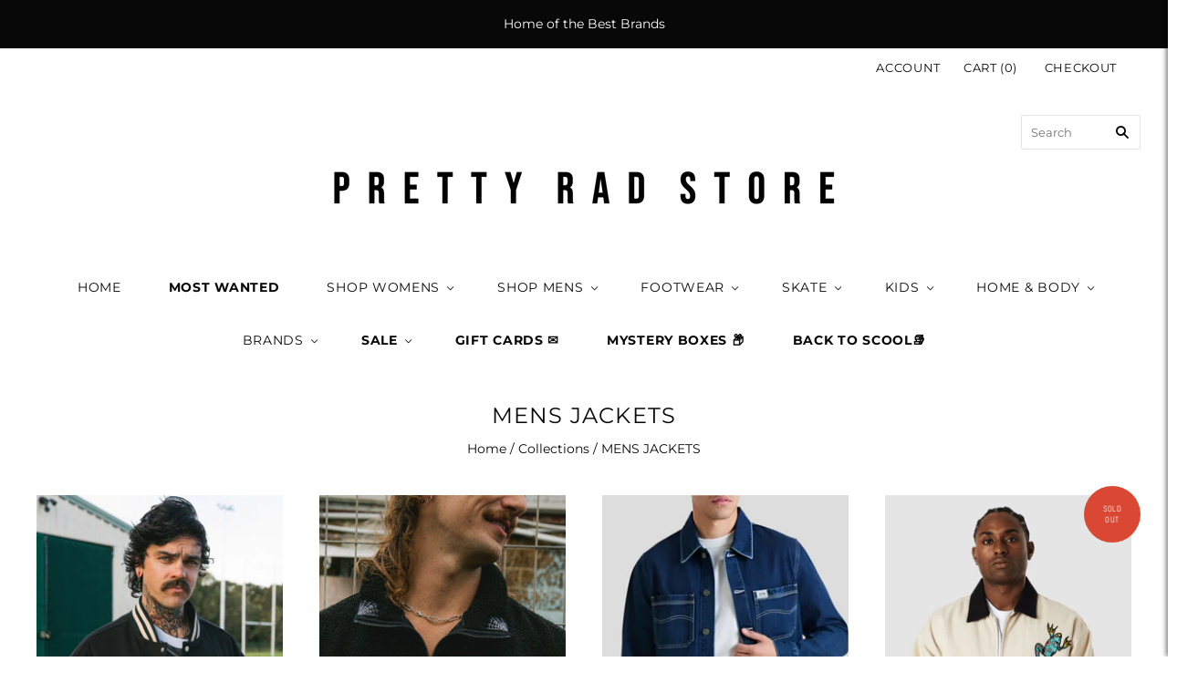

--- FILE ---
content_type: text/html; charset=utf-8
request_url: https://prettyrad.com.au/collections/mens-jackets
body_size: 42994
content:
<!doctype html>
<html
  class="
    no-js
    loading
  "
  lang="en"
>
<head>
  <meta charset="utf-8">
  <meta http-equiv="X-UA-Compatible" content="IE=edge,chrome=1">

  <!-- Preconnect Domains -->
  <link rel="preconnect" href="https://cdn.shopify.com" crossorigin>
  <link rel="preconnect" href="https://fonts.shopify.com" crossorigin>
  <link rel="preconnect" href="https://monorail-edge.shopifysvc.com">

  <!-- Preload Assets -->
  <link rel="preload" href="//prettyrad.com.au/cdn/shop/t/38/assets/chiko-icons.woff?v=12666650156901059331647234988" as="font" type="font/woff" crossorigin>
  <link rel="preload" href="//prettyrad.com.au/cdn/shop/t/38/assets/pxu-social-icons.woff?v=75149173774959108441647234992" as="font" type="font/woff" crossorigin>

  <link rel="preload" href="//prettyrad.com.au/cdn/shop/t/38/assets/theme.css?v=105654274783949208611763359877" as="style">

  <link rel="preload" href="//prettyrad.com.au/cdn/shop/t/38/assets/modernizr-2.8.2.min.js?v=38612161053245547031647234990" as="script">

  

  

  <link rel="preload" href="//prettyrad.com.au/cdn/shop/t/38/assets/grid.js?v=16928496587206064541719341728" as="script">

  <title>
    MENS JACKETS

    

    

    
      &#8211; Pretty Rad Store
    
  </title>

  

  

  
    <link rel="canonical" href="https://prettyrad.com.au/collections/mens-jackets" />
  
  <meta name="viewport" content="width=device-width,initial-scale=1" />

  <script>window.performance && window.performance.mark && window.performance.mark('shopify.content_for_header.start');</script><meta name="google-site-verification" content="gehU-1BeZovhx2_rlSLEhOFAh7i_t2hhbww9Ecdorx4">
<meta id="shopify-digital-wallet" name="shopify-digital-wallet" content="/9793546/digital_wallets/dialog">
<meta name="shopify-checkout-api-token" content="f7020e7993e5a9894b95d00c600884c5">
<meta id="in-context-paypal-metadata" data-shop-id="9793546" data-venmo-supported="false" data-environment="production" data-locale="en_US" data-paypal-v4="true" data-currency="AUD">
<link rel="alternate" type="application/atom+xml" title="Feed" href="/collections/mens-jackets.atom" />
<link rel="next" href="/collections/mens-jackets?page=2">
<link rel="alternate" type="application/json+oembed" href="https://prettyrad.com.au/collections/mens-jackets.oembed">
<script async="async" src="/checkouts/internal/preloads.js?locale=en-AU"></script>
<link rel="preconnect" href="https://shop.app" crossorigin="anonymous">
<script async="async" src="https://shop.app/checkouts/internal/preloads.js?locale=en-AU&shop_id=9793546" crossorigin="anonymous"></script>
<script id="apple-pay-shop-capabilities" type="application/json">{"shopId":9793546,"countryCode":"AU","currencyCode":"AUD","merchantCapabilities":["supports3DS"],"merchantId":"gid:\/\/shopify\/Shop\/9793546","merchantName":"Pretty Rad Store","requiredBillingContactFields":["postalAddress","email"],"requiredShippingContactFields":["postalAddress","email"],"shippingType":"shipping","supportedNetworks":["visa","masterCard","amex","jcb"],"total":{"type":"pending","label":"Pretty Rad Store","amount":"1.00"},"shopifyPaymentsEnabled":true,"supportsSubscriptions":true}</script>
<script id="shopify-features" type="application/json">{"accessToken":"f7020e7993e5a9894b95d00c600884c5","betas":["rich-media-storefront-analytics"],"domain":"prettyrad.com.au","predictiveSearch":true,"shopId":9793546,"locale":"en"}</script>
<script>var Shopify = Shopify || {};
Shopify.shop = "pretty-rad-store.myshopify.com";
Shopify.locale = "en";
Shopify.currency = {"active":"AUD","rate":"1.0"};
Shopify.country = "AU";
Shopify.theme = {"name":"GRID 2.0 MANUALLY UPDATING","id":120955535442,"schema_name":"Grid","schema_version":"5.0.1","theme_store_id":null,"role":"main"};
Shopify.theme.handle = "null";
Shopify.theme.style = {"id":null,"handle":null};
Shopify.cdnHost = "prettyrad.com.au/cdn";
Shopify.routes = Shopify.routes || {};
Shopify.routes.root = "/";</script>
<script type="module">!function(o){(o.Shopify=o.Shopify||{}).modules=!0}(window);</script>
<script>!function(o){function n(){var o=[];function n(){o.push(Array.prototype.slice.apply(arguments))}return n.q=o,n}var t=o.Shopify=o.Shopify||{};t.loadFeatures=n(),t.autoloadFeatures=n()}(window);</script>
<script>
  window.ShopifyPay = window.ShopifyPay || {};
  window.ShopifyPay.apiHost = "shop.app\/pay";
  window.ShopifyPay.redirectState = null;
</script>
<script id="shop-js-analytics" type="application/json">{"pageType":"collection"}</script>
<script defer="defer" async type="module" src="//prettyrad.com.au/cdn/shopifycloud/shop-js/modules/v2/client.init-shop-cart-sync_BT-GjEfc.en.esm.js"></script>
<script defer="defer" async type="module" src="//prettyrad.com.au/cdn/shopifycloud/shop-js/modules/v2/chunk.common_D58fp_Oc.esm.js"></script>
<script defer="defer" async type="module" src="//prettyrad.com.au/cdn/shopifycloud/shop-js/modules/v2/chunk.modal_xMitdFEc.esm.js"></script>
<script type="module">
  await import("//prettyrad.com.au/cdn/shopifycloud/shop-js/modules/v2/client.init-shop-cart-sync_BT-GjEfc.en.esm.js");
await import("//prettyrad.com.au/cdn/shopifycloud/shop-js/modules/v2/chunk.common_D58fp_Oc.esm.js");
await import("//prettyrad.com.au/cdn/shopifycloud/shop-js/modules/v2/chunk.modal_xMitdFEc.esm.js");

  window.Shopify.SignInWithShop?.initShopCartSync?.({"fedCMEnabled":true,"windoidEnabled":true});

</script>
<script>
  window.Shopify = window.Shopify || {};
  if (!window.Shopify.featureAssets) window.Shopify.featureAssets = {};
  window.Shopify.featureAssets['shop-js'] = {"shop-cart-sync":["modules/v2/client.shop-cart-sync_DZOKe7Ll.en.esm.js","modules/v2/chunk.common_D58fp_Oc.esm.js","modules/v2/chunk.modal_xMitdFEc.esm.js"],"init-fed-cm":["modules/v2/client.init-fed-cm_B6oLuCjv.en.esm.js","modules/v2/chunk.common_D58fp_Oc.esm.js","modules/v2/chunk.modal_xMitdFEc.esm.js"],"shop-cash-offers":["modules/v2/client.shop-cash-offers_D2sdYoxE.en.esm.js","modules/v2/chunk.common_D58fp_Oc.esm.js","modules/v2/chunk.modal_xMitdFEc.esm.js"],"shop-login-button":["modules/v2/client.shop-login-button_QeVjl5Y3.en.esm.js","modules/v2/chunk.common_D58fp_Oc.esm.js","modules/v2/chunk.modal_xMitdFEc.esm.js"],"pay-button":["modules/v2/client.pay-button_DXTOsIq6.en.esm.js","modules/v2/chunk.common_D58fp_Oc.esm.js","modules/v2/chunk.modal_xMitdFEc.esm.js"],"shop-button":["modules/v2/client.shop-button_DQZHx9pm.en.esm.js","modules/v2/chunk.common_D58fp_Oc.esm.js","modules/v2/chunk.modal_xMitdFEc.esm.js"],"avatar":["modules/v2/client.avatar_BTnouDA3.en.esm.js"],"init-windoid":["modules/v2/client.init-windoid_CR1B-cfM.en.esm.js","modules/v2/chunk.common_D58fp_Oc.esm.js","modules/v2/chunk.modal_xMitdFEc.esm.js"],"init-shop-for-new-customer-accounts":["modules/v2/client.init-shop-for-new-customer-accounts_C_vY_xzh.en.esm.js","modules/v2/client.shop-login-button_QeVjl5Y3.en.esm.js","modules/v2/chunk.common_D58fp_Oc.esm.js","modules/v2/chunk.modal_xMitdFEc.esm.js"],"init-shop-email-lookup-coordinator":["modules/v2/client.init-shop-email-lookup-coordinator_BI7n9ZSv.en.esm.js","modules/v2/chunk.common_D58fp_Oc.esm.js","modules/v2/chunk.modal_xMitdFEc.esm.js"],"init-shop-cart-sync":["modules/v2/client.init-shop-cart-sync_BT-GjEfc.en.esm.js","modules/v2/chunk.common_D58fp_Oc.esm.js","modules/v2/chunk.modal_xMitdFEc.esm.js"],"shop-toast-manager":["modules/v2/client.shop-toast-manager_DiYdP3xc.en.esm.js","modules/v2/chunk.common_D58fp_Oc.esm.js","modules/v2/chunk.modal_xMitdFEc.esm.js"],"init-customer-accounts":["modules/v2/client.init-customer-accounts_D9ZNqS-Q.en.esm.js","modules/v2/client.shop-login-button_QeVjl5Y3.en.esm.js","modules/v2/chunk.common_D58fp_Oc.esm.js","modules/v2/chunk.modal_xMitdFEc.esm.js"],"init-customer-accounts-sign-up":["modules/v2/client.init-customer-accounts-sign-up_iGw4briv.en.esm.js","modules/v2/client.shop-login-button_QeVjl5Y3.en.esm.js","modules/v2/chunk.common_D58fp_Oc.esm.js","modules/v2/chunk.modal_xMitdFEc.esm.js"],"shop-follow-button":["modules/v2/client.shop-follow-button_CqMgW2wH.en.esm.js","modules/v2/chunk.common_D58fp_Oc.esm.js","modules/v2/chunk.modal_xMitdFEc.esm.js"],"checkout-modal":["modules/v2/client.checkout-modal_xHeaAweL.en.esm.js","modules/v2/chunk.common_D58fp_Oc.esm.js","modules/v2/chunk.modal_xMitdFEc.esm.js"],"shop-login":["modules/v2/client.shop-login_D91U-Q7h.en.esm.js","modules/v2/chunk.common_D58fp_Oc.esm.js","modules/v2/chunk.modal_xMitdFEc.esm.js"],"lead-capture":["modules/v2/client.lead-capture_BJmE1dJe.en.esm.js","modules/v2/chunk.common_D58fp_Oc.esm.js","modules/v2/chunk.modal_xMitdFEc.esm.js"],"payment-terms":["modules/v2/client.payment-terms_Ci9AEqFq.en.esm.js","modules/v2/chunk.common_D58fp_Oc.esm.js","modules/v2/chunk.modal_xMitdFEc.esm.js"]};
</script>
<script>(function() {
  var isLoaded = false;
  function asyncLoad() {
    if (isLoaded) return;
    isLoaded = true;
    var urls = ["https:\/\/app.sizeswatch.com\/sizeswatch.js?shop=pretty-rad-store.myshopify.com","\/\/cdn.shopify.com\/proxy\/1c8fb74358d2ae233c62478249044047eb5483e98faf7aef307f9a4a1c7699c0\/tabs.tkdigital.dev\/scripts\/ne_smart_tabs_69df67c2b7b3082ea83e3712cc1bd972.js?shop=pretty-rad-store.myshopify.com\u0026sp-cache-control=cHVibGljLCBtYXgtYWdlPTkwMA","https:\/\/cdn.nfcube.com\/instafeed-b4685678aa59f53c37ed7a89cf445583.js?shop=pretty-rad-store.myshopify.com","https:\/\/d18eg7dreypte5.cloudfront.net\/browse-abandonment\/smsbump_timer.js?shop=pretty-rad-store.myshopify.com","https:\/\/cdn.hextom.com\/js\/freeshippingbar.js?shop=pretty-rad-store.myshopify.com"];
    for (var i = 0; i < urls.length; i++) {
      var s = document.createElement('script');
      s.type = 'text/javascript';
      s.async = true;
      s.src = urls[i];
      var x = document.getElementsByTagName('script')[0];
      x.parentNode.insertBefore(s, x);
    }
  };
  if(window.attachEvent) {
    window.attachEvent('onload', asyncLoad);
  } else {
    window.addEventListener('load', asyncLoad, false);
  }
})();</script>
<script id="__st">var __st={"a":9793546,"offset":39600,"reqid":"c17177f7-f49e-47a3-899c-624d90c45718-1769454937","pageurl":"prettyrad.com.au\/collections\/mens-jackets","u":"c9983e73940c","p":"collection","rtyp":"collection","rid":424706252};</script>
<script>window.ShopifyPaypalV4VisibilityTracking = true;</script>
<script id="captcha-bootstrap">!function(){'use strict';const t='contact',e='account',n='new_comment',o=[[t,t],['blogs',n],['comments',n],[t,'customer']],c=[[e,'customer_login'],[e,'guest_login'],[e,'recover_customer_password'],[e,'create_customer']],r=t=>t.map((([t,e])=>`form[action*='/${t}']:not([data-nocaptcha='true']) input[name='form_type'][value='${e}']`)).join(','),a=t=>()=>t?[...document.querySelectorAll(t)].map((t=>t.form)):[];function s(){const t=[...o],e=r(t);return a(e)}const i='password',u='form_key',d=['recaptcha-v3-token','g-recaptcha-response','h-captcha-response',i],f=()=>{try{return window.sessionStorage}catch{return}},m='__shopify_v',_=t=>t.elements[u];function p(t,e,n=!1){try{const o=window.sessionStorage,c=JSON.parse(o.getItem(e)),{data:r}=function(t){const{data:e,action:n}=t;return t[m]||n?{data:e,action:n}:{data:t,action:n}}(c);for(const[e,n]of Object.entries(r))t.elements[e]&&(t.elements[e].value=n);n&&o.removeItem(e)}catch(o){console.error('form repopulation failed',{error:o})}}const l='form_type',E='cptcha';function T(t){t.dataset[E]=!0}const w=window,h=w.document,L='Shopify',v='ce_forms',y='captcha';let A=!1;((t,e)=>{const n=(g='f06e6c50-85a8-45c8-87d0-21a2b65856fe',I='https://cdn.shopify.com/shopifycloud/storefront-forms-hcaptcha/ce_storefront_forms_captcha_hcaptcha.v1.5.2.iife.js',D={infoText:'Protected by hCaptcha',privacyText:'Privacy',termsText:'Terms'},(t,e,n)=>{const o=w[L][v],c=o.bindForm;if(c)return c(t,g,e,D).then(n);var r;o.q.push([[t,g,e,D],n]),r=I,A||(h.body.append(Object.assign(h.createElement('script'),{id:'captcha-provider',async:!0,src:r})),A=!0)});var g,I,D;w[L]=w[L]||{},w[L][v]=w[L][v]||{},w[L][v].q=[],w[L][y]=w[L][y]||{},w[L][y].protect=function(t,e){n(t,void 0,e),T(t)},Object.freeze(w[L][y]),function(t,e,n,w,h,L){const[v,y,A,g]=function(t,e,n){const i=e?o:[],u=t?c:[],d=[...i,...u],f=r(d),m=r(i),_=r(d.filter((([t,e])=>n.includes(e))));return[a(f),a(m),a(_),s()]}(w,h,L),I=t=>{const e=t.target;return e instanceof HTMLFormElement?e:e&&e.form},D=t=>v().includes(t);t.addEventListener('submit',(t=>{const e=I(t);if(!e)return;const n=D(e)&&!e.dataset.hcaptchaBound&&!e.dataset.recaptchaBound,o=_(e),c=g().includes(e)&&(!o||!o.value);(n||c)&&t.preventDefault(),c&&!n&&(function(t){try{if(!f())return;!function(t){const e=f();if(!e)return;const n=_(t);if(!n)return;const o=n.value;o&&e.removeItem(o)}(t);const e=Array.from(Array(32),(()=>Math.random().toString(36)[2])).join('');!function(t,e){_(t)||t.append(Object.assign(document.createElement('input'),{type:'hidden',name:u})),t.elements[u].value=e}(t,e),function(t,e){const n=f();if(!n)return;const o=[...t.querySelectorAll(`input[type='${i}']`)].map((({name:t})=>t)),c=[...d,...o],r={};for(const[a,s]of new FormData(t).entries())c.includes(a)||(r[a]=s);n.setItem(e,JSON.stringify({[m]:1,action:t.action,data:r}))}(t,e)}catch(e){console.error('failed to persist form',e)}}(e),e.submit())}));const S=(t,e)=>{t&&!t.dataset[E]&&(n(t,e.some((e=>e===t))),T(t))};for(const o of['focusin','change'])t.addEventListener(o,(t=>{const e=I(t);D(e)&&S(e,y())}));const B=e.get('form_key'),M=e.get(l),P=B&&M;t.addEventListener('DOMContentLoaded',(()=>{const t=y();if(P)for(const e of t)e.elements[l].value===M&&p(e,B);[...new Set([...A(),...v().filter((t=>'true'===t.dataset.shopifyCaptcha))])].forEach((e=>S(e,t)))}))}(h,new URLSearchParams(w.location.search),n,t,e,['guest_login'])})(!0,!0)}();</script>
<script integrity="sha256-4kQ18oKyAcykRKYeNunJcIwy7WH5gtpwJnB7kiuLZ1E=" data-source-attribution="shopify.loadfeatures" defer="defer" src="//prettyrad.com.au/cdn/shopifycloud/storefront/assets/storefront/load_feature-a0a9edcb.js" crossorigin="anonymous"></script>
<script crossorigin="anonymous" defer="defer" src="//prettyrad.com.au/cdn/shopifycloud/storefront/assets/shopify_pay/storefront-65b4c6d7.js?v=20250812"></script>
<script data-source-attribution="shopify.dynamic_checkout.dynamic.init">var Shopify=Shopify||{};Shopify.PaymentButton=Shopify.PaymentButton||{isStorefrontPortableWallets:!0,init:function(){window.Shopify.PaymentButton.init=function(){};var t=document.createElement("script");t.src="https://prettyrad.com.au/cdn/shopifycloud/portable-wallets/latest/portable-wallets.en.js",t.type="module",document.head.appendChild(t)}};
</script>
<script data-source-attribution="shopify.dynamic_checkout.buyer_consent">
  function portableWalletsHideBuyerConsent(e){var t=document.getElementById("shopify-buyer-consent"),n=document.getElementById("shopify-subscription-policy-button");t&&n&&(t.classList.add("hidden"),t.setAttribute("aria-hidden","true"),n.removeEventListener("click",e))}function portableWalletsShowBuyerConsent(e){var t=document.getElementById("shopify-buyer-consent"),n=document.getElementById("shopify-subscription-policy-button");t&&n&&(t.classList.remove("hidden"),t.removeAttribute("aria-hidden"),n.addEventListener("click",e))}window.Shopify?.PaymentButton&&(window.Shopify.PaymentButton.hideBuyerConsent=portableWalletsHideBuyerConsent,window.Shopify.PaymentButton.showBuyerConsent=portableWalletsShowBuyerConsent);
</script>
<script data-source-attribution="shopify.dynamic_checkout.cart.bootstrap">document.addEventListener("DOMContentLoaded",(function(){function t(){return document.querySelector("shopify-accelerated-checkout-cart, shopify-accelerated-checkout")}if(t())Shopify.PaymentButton.init();else{new MutationObserver((function(e,n){t()&&(Shopify.PaymentButton.init(),n.disconnect())})).observe(document.body,{childList:!0,subtree:!0})}}));
</script>
<link id="shopify-accelerated-checkout-styles" rel="stylesheet" media="screen" href="https://prettyrad.com.au/cdn/shopifycloud/portable-wallets/latest/accelerated-checkout-backwards-compat.css" crossorigin="anonymous">
<style id="shopify-accelerated-checkout-cart">
        #shopify-buyer-consent {
  margin-top: 1em;
  display: inline-block;
  width: 100%;
}

#shopify-buyer-consent.hidden {
  display: none;
}

#shopify-subscription-policy-button {
  background: none;
  border: none;
  padding: 0;
  text-decoration: underline;
  font-size: inherit;
  cursor: pointer;
}

#shopify-subscription-policy-button::before {
  box-shadow: none;
}

      </style>

<script>window.performance && window.performance.mark && window.performance.mark('shopify.content_for_header.end');</script>

  
  















<meta property="og:site_name" content="Pretty Rad Store">
<meta property="og:url" content="https://prettyrad.com.au/collections/mens-jackets">
<meta property="og:title" content="MENS JACKETS">
<meta property="og:type" content="website">
<meta property="og:description" content="Discover the latest trends in men&#39;s and women&#39;s fashion at Trendsetters Fashion. Shop your favourite clothing, shoes, and accessories for every occasion. Explore our curated collection and express your unique style today!">




    
    
    

    
    
    <meta
      property="og:image"
      content="https://prettyrad.com.au/cdn/shop/files/PRETTYRAD_STORE_1204x630.png?v=1743419784"
    />
    <meta
      property="og:image:secure_url"
      content="https://prettyrad.com.au/cdn/shop/files/PRETTYRAD_STORE_1204x630.png?v=1743419784"
    />
    <meta property="og:image:width" content="1204" />
    <meta property="og:image:height" content="630" />
    
    
    <meta property="og:image:alt" content="Social media image" />
  
















<meta name="twitter:title" content="MENS JACKETS">
<meta name="twitter:description" content="Discover the latest trends in men&#39;s and women&#39;s fashion at Trendsetters Fashion. Shop your favourite clothing, shoes, and accessories for every occasion. Explore our curated collection and express your unique style today!">


    
    
    
      
      
      <meta name="twitter:card" content="summary_large_image">
    
    
    <meta
      property="twitter:image"
      content="https://prettyrad.com.au/cdn/shop/files/PRETTYRAD_STORE_1200x600_crop_center.png?v=1743419784"
    />
    <meta property="twitter:image:width" content="1200" />
    <meta property="twitter:image:height" content="600" />
    
    
    <meta property="twitter:image:alt" content="Social media image" />
  



  <!-- Theme CSS -->
  <link rel="stylesheet" href="//prettyrad.com.au/cdn/shop/t/38/assets/theme.css?v=105654274783949208611763359877">
  

  <!-- Theme object -->
  
  <script>
    var Theme = {};
    Theme.version = "5.0.1";
    Theme.name = 'Grid';
  
    Theme.currency = "AUD";
    Theme.moneyFormat = "${{amount}}";
  
    Theme.pleaseSelectText = "Please Select";
  
    Theme.addToCartSuccess = "**product** has been successfully added to your **cart_link**. Feel free to **continue_link** or **checkout_link**.";
  
    
  
    Theme.shippingCalculator = true;
    Theme.shippingButton = "Calculate shipping";
    Theme.shippingDisabled = "Calculating...";
  
    
  
    Theme.shippingCalcErrorMessage = "Error: zip / postal code --error_message--";
    Theme.shippingCalcMultiRates = "There are --number_of_rates-- shipping rates available for --address--, starting at --rate--.";
    Theme.shippingCalcOneRate = "There is one shipping rate available for --address--.";
    Theme.shippingCalcNoRates = "We do not ship to this destination.";
    Theme.shippingCalcRateValues = "--rate_title-- at --rate--";
  
    Theme.routes = {
      "root_url": "/",
      "account_url": "/account",
      "account_login_url": "/account/login",
      "account_logout_url": "/account/logout",
      "account_register_url": "/account/register",
      "account_addresses_url": "/account/addresses",
      "collections_url": "/collections",
      "all_products_collection_url": "/collections/all",
      "search_url": "/search",
      "cart_url": "/cart",
      "cart_add_url": "/cart/add",
      "cart_change_url": "/cart/change",
      "cart_clear_url": "/cart/clear",
      "product_recommendations_url": "/recommendations/products",
    };
  </script>
  

<link href="https://monorail-edge.shopifysvc.com" rel="dns-prefetch">
<script>(function(){if ("sendBeacon" in navigator && "performance" in window) {try {var session_token_from_headers = performance.getEntriesByType('navigation')[0].serverTiming.find(x => x.name == '_s').description;} catch {var session_token_from_headers = undefined;}var session_cookie_matches = document.cookie.match(/_shopify_s=([^;]*)/);var session_token_from_cookie = session_cookie_matches && session_cookie_matches.length === 2 ? session_cookie_matches[1] : "";var session_token = session_token_from_headers || session_token_from_cookie || "";function handle_abandonment_event(e) {var entries = performance.getEntries().filter(function(entry) {return /monorail-edge.shopifysvc.com/.test(entry.name);});if (!window.abandonment_tracked && entries.length === 0) {window.abandonment_tracked = true;var currentMs = Date.now();var navigation_start = performance.timing.navigationStart;var payload = {shop_id: 9793546,url: window.location.href,navigation_start,duration: currentMs - navigation_start,session_token,page_type: "collection"};window.navigator.sendBeacon("https://monorail-edge.shopifysvc.com/v1/produce", JSON.stringify({schema_id: "online_store_buyer_site_abandonment/1.1",payload: payload,metadata: {event_created_at_ms: currentMs,event_sent_at_ms: currentMs}}));}}window.addEventListener('pagehide', handle_abandonment_event);}}());</script>
<script id="web-pixels-manager-setup">(function e(e,d,r,n,o){if(void 0===o&&(o={}),!Boolean(null===(a=null===(i=window.Shopify)||void 0===i?void 0:i.analytics)||void 0===a?void 0:a.replayQueue)){var i,a;window.Shopify=window.Shopify||{};var t=window.Shopify;t.analytics=t.analytics||{};var s=t.analytics;s.replayQueue=[],s.publish=function(e,d,r){return s.replayQueue.push([e,d,r]),!0};try{self.performance.mark("wpm:start")}catch(e){}var l=function(){var e={modern:/Edge?\/(1{2}[4-9]|1[2-9]\d|[2-9]\d{2}|\d{4,})\.\d+(\.\d+|)|Firefox\/(1{2}[4-9]|1[2-9]\d|[2-9]\d{2}|\d{4,})\.\d+(\.\d+|)|Chrom(ium|e)\/(9{2}|\d{3,})\.\d+(\.\d+|)|(Maci|X1{2}).+ Version\/(15\.\d+|(1[6-9]|[2-9]\d|\d{3,})\.\d+)([,.]\d+|)( \(\w+\)|)( Mobile\/\w+|) Safari\/|Chrome.+OPR\/(9{2}|\d{3,})\.\d+\.\d+|(CPU[ +]OS|iPhone[ +]OS|CPU[ +]iPhone|CPU IPhone OS|CPU iPad OS)[ +]+(15[._]\d+|(1[6-9]|[2-9]\d|\d{3,})[._]\d+)([._]\d+|)|Android:?[ /-](13[3-9]|1[4-9]\d|[2-9]\d{2}|\d{4,})(\.\d+|)(\.\d+|)|Android.+Firefox\/(13[5-9]|1[4-9]\d|[2-9]\d{2}|\d{4,})\.\d+(\.\d+|)|Android.+Chrom(ium|e)\/(13[3-9]|1[4-9]\d|[2-9]\d{2}|\d{4,})\.\d+(\.\d+|)|SamsungBrowser\/([2-9]\d|\d{3,})\.\d+/,legacy:/Edge?\/(1[6-9]|[2-9]\d|\d{3,})\.\d+(\.\d+|)|Firefox\/(5[4-9]|[6-9]\d|\d{3,})\.\d+(\.\d+|)|Chrom(ium|e)\/(5[1-9]|[6-9]\d|\d{3,})\.\d+(\.\d+|)([\d.]+$|.*Safari\/(?![\d.]+ Edge\/[\d.]+$))|(Maci|X1{2}).+ Version\/(10\.\d+|(1[1-9]|[2-9]\d|\d{3,})\.\d+)([,.]\d+|)( \(\w+\)|)( Mobile\/\w+|) Safari\/|Chrome.+OPR\/(3[89]|[4-9]\d|\d{3,})\.\d+\.\d+|(CPU[ +]OS|iPhone[ +]OS|CPU[ +]iPhone|CPU IPhone OS|CPU iPad OS)[ +]+(10[._]\d+|(1[1-9]|[2-9]\d|\d{3,})[._]\d+)([._]\d+|)|Android:?[ /-](13[3-9]|1[4-9]\d|[2-9]\d{2}|\d{4,})(\.\d+|)(\.\d+|)|Mobile Safari.+OPR\/([89]\d|\d{3,})\.\d+\.\d+|Android.+Firefox\/(13[5-9]|1[4-9]\d|[2-9]\d{2}|\d{4,})\.\d+(\.\d+|)|Android.+Chrom(ium|e)\/(13[3-9]|1[4-9]\d|[2-9]\d{2}|\d{4,})\.\d+(\.\d+|)|Android.+(UC? ?Browser|UCWEB|U3)[ /]?(15\.([5-9]|\d{2,})|(1[6-9]|[2-9]\d|\d{3,})\.\d+)\.\d+|SamsungBrowser\/(5\.\d+|([6-9]|\d{2,})\.\d+)|Android.+MQ{2}Browser\/(14(\.(9|\d{2,})|)|(1[5-9]|[2-9]\d|\d{3,})(\.\d+|))(\.\d+|)|K[Aa][Ii]OS\/(3\.\d+|([4-9]|\d{2,})\.\d+)(\.\d+|)/},d=e.modern,r=e.legacy,n=navigator.userAgent;return n.match(d)?"modern":n.match(r)?"legacy":"unknown"}(),u="modern"===l?"modern":"legacy",c=(null!=n?n:{modern:"",legacy:""})[u],f=function(e){return[e.baseUrl,"/wpm","/b",e.hashVersion,"modern"===e.buildTarget?"m":"l",".js"].join("")}({baseUrl:d,hashVersion:r,buildTarget:u}),m=function(e){var d=e.version,r=e.bundleTarget,n=e.surface,o=e.pageUrl,i=e.monorailEndpoint;return{emit:function(e){var a=e.status,t=e.errorMsg,s=(new Date).getTime(),l=JSON.stringify({metadata:{event_sent_at_ms:s},events:[{schema_id:"web_pixels_manager_load/3.1",payload:{version:d,bundle_target:r,page_url:o,status:a,surface:n,error_msg:t},metadata:{event_created_at_ms:s}}]});if(!i)return console&&console.warn&&console.warn("[Web Pixels Manager] No Monorail endpoint provided, skipping logging."),!1;try{return self.navigator.sendBeacon.bind(self.navigator)(i,l)}catch(e){}var u=new XMLHttpRequest;try{return u.open("POST",i,!0),u.setRequestHeader("Content-Type","text/plain"),u.send(l),!0}catch(e){return console&&console.warn&&console.warn("[Web Pixels Manager] Got an unhandled error while logging to Monorail."),!1}}}}({version:r,bundleTarget:l,surface:e.surface,pageUrl:self.location.href,monorailEndpoint:e.monorailEndpoint});try{o.browserTarget=l,function(e){var d=e.src,r=e.async,n=void 0===r||r,o=e.onload,i=e.onerror,a=e.sri,t=e.scriptDataAttributes,s=void 0===t?{}:t,l=document.createElement("script"),u=document.querySelector("head"),c=document.querySelector("body");if(l.async=n,l.src=d,a&&(l.integrity=a,l.crossOrigin="anonymous"),s)for(var f in s)if(Object.prototype.hasOwnProperty.call(s,f))try{l.dataset[f]=s[f]}catch(e){}if(o&&l.addEventListener("load",o),i&&l.addEventListener("error",i),u)u.appendChild(l);else{if(!c)throw new Error("Did not find a head or body element to append the script");c.appendChild(l)}}({src:f,async:!0,onload:function(){if(!function(){var e,d;return Boolean(null===(d=null===(e=window.Shopify)||void 0===e?void 0:e.analytics)||void 0===d?void 0:d.initialized)}()){var d=window.webPixelsManager.init(e)||void 0;if(d){var r=window.Shopify.analytics;r.replayQueue.forEach((function(e){var r=e[0],n=e[1],o=e[2];d.publishCustomEvent(r,n,o)})),r.replayQueue=[],r.publish=d.publishCustomEvent,r.visitor=d.visitor,r.initialized=!0}}},onerror:function(){return m.emit({status:"failed",errorMsg:"".concat(f," has failed to load")})},sri:function(e){var d=/^sha384-[A-Za-z0-9+/=]+$/;return"string"==typeof e&&d.test(e)}(c)?c:"",scriptDataAttributes:o}),m.emit({status:"loading"})}catch(e){m.emit({status:"failed",errorMsg:(null==e?void 0:e.message)||"Unknown error"})}}})({shopId: 9793546,storefrontBaseUrl: "https://prettyrad.com.au",extensionsBaseUrl: "https://extensions.shopifycdn.com/cdn/shopifycloud/web-pixels-manager",monorailEndpoint: "https://monorail-edge.shopifysvc.com/unstable/produce_batch",surface: "storefront-renderer",enabledBetaFlags: ["2dca8a86"],webPixelsConfigList: [{"id":"660308050","configuration":"{\"accountID\":\"pretty-rad-store\"}","eventPayloadVersion":"v1","runtimeContext":"STRICT","scriptVersion":"5503eca56790d6863e31590c8c364ee3","type":"APP","apiClientId":12388204545,"privacyPurposes":["ANALYTICS","MARKETING","SALE_OF_DATA"],"dataSharingAdjustments":{"protectedCustomerApprovalScopes":["read_customer_email","read_customer_name","read_customer_personal_data","read_customer_phone"]}},{"id":"432308306","configuration":"{\"config\":\"{\\\"google_tag_ids\\\":[\\\"AW-17897294313\\\",\\\"GT-M6B9VV2H\\\"],\\\"target_country\\\":\\\"AU\\\",\\\"gtag_events\\\":[{\\\"type\\\":\\\"begin_checkout\\\",\\\"action_label\\\":\\\"AW-17897294313\\\/R147COuA5-obEOmTjNZC\\\"},{\\\"type\\\":\\\"search\\\",\\\"action_label\\\":\\\"AW-17897294313\\\/c1cYCPeA5-obEOmTjNZC\\\"},{\\\"type\\\":\\\"view_item\\\",\\\"action_label\\\":[\\\"AW-17897294313\\\/by41CPSA5-obEOmTjNZC\\\",\\\"MC-1CZSST812Y\\\"]},{\\\"type\\\":\\\"purchase\\\",\\\"action_label\\\":[\\\"AW-17897294313\\\/mGIECOiA5-obEOmTjNZC\\\",\\\"MC-1CZSST812Y\\\"]},{\\\"type\\\":\\\"page_view\\\",\\\"action_label\\\":[\\\"AW-17897294313\\\/WMWnCPGA5-obEOmTjNZC\\\",\\\"MC-1CZSST812Y\\\"]},{\\\"type\\\":\\\"add_payment_info\\\",\\\"action_label\\\":\\\"AW-17897294313\\\/wRp5CPqA5-obEOmTjNZC\\\"},{\\\"type\\\":\\\"add_to_cart\\\",\\\"action_label\\\":\\\"AW-17897294313\\\/JYhrCO6A5-obEOmTjNZC\\\"}],\\\"enable_monitoring_mode\\\":false}\"}","eventPayloadVersion":"v1","runtimeContext":"OPEN","scriptVersion":"b2a88bafab3e21179ed38636efcd8a93","type":"APP","apiClientId":1780363,"privacyPurposes":[],"dataSharingAdjustments":{"protectedCustomerApprovalScopes":["read_customer_address","read_customer_email","read_customer_name","read_customer_personal_data","read_customer_phone"]}},{"id":"404455506","configuration":"{\"store\":\"pretty-rad-store.myshopify.com\"}","eventPayloadVersion":"v1","runtimeContext":"STRICT","scriptVersion":"281adb97b4f6f92355e784671c2fdee2","type":"APP","apiClientId":740217,"privacyPurposes":["ANALYTICS","MARKETING","SALE_OF_DATA"],"dataSharingAdjustments":{"protectedCustomerApprovalScopes":["read_customer_address","read_customer_email","read_customer_name","read_customer_personal_data","read_customer_phone"]}},{"id":"46858322","eventPayloadVersion":"v1","runtimeContext":"LAX","scriptVersion":"1","type":"CUSTOM","privacyPurposes":["MARKETING"],"name":"Meta pixel (migrated)"},{"id":"94077010","eventPayloadVersion":"v1","runtimeContext":"LAX","scriptVersion":"1","type":"CUSTOM","privacyPurposes":["ANALYTICS"],"name":"Google Analytics tag (migrated)"},{"id":"shopify-app-pixel","configuration":"{}","eventPayloadVersion":"v1","runtimeContext":"STRICT","scriptVersion":"0450","apiClientId":"shopify-pixel","type":"APP","privacyPurposes":["ANALYTICS","MARKETING"]},{"id":"shopify-custom-pixel","eventPayloadVersion":"v1","runtimeContext":"LAX","scriptVersion":"0450","apiClientId":"shopify-pixel","type":"CUSTOM","privacyPurposes":["ANALYTICS","MARKETING"]}],isMerchantRequest: false,initData: {"shop":{"name":"Pretty Rad Store","paymentSettings":{"currencyCode":"AUD"},"myshopifyDomain":"pretty-rad-store.myshopify.com","countryCode":"AU","storefrontUrl":"https:\/\/prettyrad.com.au"},"customer":null,"cart":null,"checkout":null,"productVariants":[],"purchasingCompany":null},},"https://prettyrad.com.au/cdn","fcfee988w5aeb613cpc8e4bc33m6693e112",{"modern":"","legacy":""},{"shopId":"9793546","storefrontBaseUrl":"https:\/\/prettyrad.com.au","extensionBaseUrl":"https:\/\/extensions.shopifycdn.com\/cdn\/shopifycloud\/web-pixels-manager","surface":"storefront-renderer","enabledBetaFlags":"[\"2dca8a86\"]","isMerchantRequest":"false","hashVersion":"fcfee988w5aeb613cpc8e4bc33m6693e112","publish":"custom","events":"[[\"page_viewed\",{}],[\"collection_viewed\",{\"collection\":{\"id\":\"424706252\",\"title\":\"MENS JACKETS\",\"productVariants\":[{\"price\":{\"amount\":299.95,\"currencyCode\":\"AUD\"},\"product\":{\"title\":\"BILLY BONES CLUB COWBOYS VARSITY JACKET - BLACK\/GREY\",\"vendor\":\"BILLY BONES CLUB\",\"id\":\"7463321305170\",\"untranslatedTitle\":\"BILLY BONES CLUB COWBOYS VARSITY JACKET - BLACK\/GREY\",\"url\":\"\/products\/cowboys-varsity-jacket-black-grey\",\"type\":\"JACKET\"},\"id\":\"42067024838738\",\"image\":{\"src\":\"\/\/prettyrad.com.au\/cdn\/shop\/files\/4_c4c37c4a-f385-4619-9596-273a62e767f0.jpg?v=1749704476\"},\"sku\":\"BBCJACK026-S\",\"title\":\"S\",\"untranslatedTitle\":\"S\"},{\"price\":{\"amount\":149.95,\"currencyCode\":\"AUD\"},\"product\":{\"title\":\"BILLY BONES CLUB WEBBED COLLAR SHERPA 1\/4 ZIP - BLACK\",\"vendor\":\"BILLY BONES CLUB\",\"id\":\"7463321141330\",\"untranslatedTitle\":\"BILLY BONES CLUB WEBBED COLLAR SHERPA 1\/4 ZIP - BLACK\",\"url\":\"\/products\/webbed-collar-sherpa-black\",\"type\":\"JACKET\"},\"id\":\"42067024543826\",\"image\":{\"src\":\"\/\/prettyrad.com.au\/cdn\/shop\/files\/12_bf98425d-4bb9-4c38-beac-a8724381f8c7.jpg?v=1749704687\"},\"sku\":\"BBCCREW049-S\",\"title\":\"S\",\"untranslatedTitle\":\"S\"},{\"price\":{\"amount\":189.95,\"currencyCode\":\"AUD\"},\"product\":{\"title\":\"LEE DENIM CHORE HEAVY DUTY JACKET - DENIM\",\"vendor\":\"LEE\",\"id\":\"7447482990674\",\"untranslatedTitle\":\"LEE DENIM CHORE HEAVY DUTY JACKET - DENIM\",\"url\":\"\/products\/lee-denim-chore-jacket-denim\",\"type\":\"MENS JACKETS\"},\"id\":\"42007628841042\",\"image\":{\"src\":\"\/\/prettyrad.com.au\/cdn\/shop\/files\/Screenshot2025-03-29at12.01.00PM.png?v=1743213731\"},\"sku\":null,\"title\":\"S\",\"untranslatedTitle\":\"S\"},{\"price\":{\"amount\":299.99,\"currencyCode\":\"AUD\"},\"product\":{\"title\":\"HUF BLEDSOE WORK ZIP JACKET - CREAM\",\"vendor\":\"HUF\",\"id\":\"7440316956754\",\"untranslatedTitle\":\"HUF BLEDSOE WORK ZIP JACKET - CREAM\",\"url\":\"\/products\/huf-bledso-work-zip-jacket-cream\",\"type\":\"MENS JACKETS\"},\"id\":\"41977704382546\",\"image\":{\"src\":\"\/\/prettyrad.com.au\/cdn\/shop\/files\/Screenshot2025-03-04at7.29.41AM.png?v=1741037865\"},\"sku\":null,\"title\":\"S\",\"untranslatedTitle\":\"S\"},{\"price\":{\"amount\":149.95,\"currencyCode\":\"AUD\"},\"product\":{\"title\":\"WRANGLER SUN RAY KNIT - DARK FOREST\",\"vendor\":\"WRANGLER\",\"id\":\"7439735259218\",\"untranslatedTitle\":\"WRANGLER SUN RAY KNIT - DARK FOREST\",\"url\":\"\/products\/wrangler-sun-ray-knit-dark-forest\",\"type\":\"MENS JACKETS\"},\"id\":\"41973935898706\",\"image\":{\"src\":\"\/\/prettyrad.com.au\/cdn\/shop\/files\/Screenshot2025-02-27at10.06.39AM.png?v=1740614944\"},\"sku\":null,\"title\":\"S\",\"untranslatedTitle\":\"S\"},{\"price\":{\"amount\":139.95,\"currencyCode\":\"AUD\"},\"product\":{\"title\":\"WRANGLER TRADE SHACKET JACKET - DARK FOREST\",\"vendor\":\"WRANGLER\",\"id\":\"7439733522514\",\"untranslatedTitle\":\"WRANGLER TRADE SHACKET JACKET - DARK FOREST\",\"url\":\"\/products\/wrangler-trade-shacket-jacket\",\"type\":\"MENS JACKETS\"},\"id\":\"41973915582546\",\"image\":{\"src\":\"\/\/prettyrad.com.au\/cdn\/shop\/files\/Screenshot2025-02-27at9.47.25AM.png?v=1740614166\"},\"sku\":null,\"title\":\"S\",\"untranslatedTitle\":\"S\"},{\"price\":{\"amount\":199.99,\"currencyCode\":\"AUD\"},\"product\":{\"title\":\"BILLY BONES CLUB PITSTOP BOMBER JACKET - BLACK\",\"vendor\":\"BILLY BONES CLUB\",\"id\":\"7372801146962\",\"untranslatedTitle\":\"BILLY BONES CLUB PITSTOP BOMBER JACKET - BLACK\",\"url\":\"\/products\/billy-bones-club-pitstop-bomber-jacket-black\",\"type\":\"MENS JACKETS\"},\"id\":\"41119273844818\",\"image\":{\"src\":\"\/\/prettyrad.com.au\/cdn\/shop\/files\/ScreenShot2024-07-24at3.19.37pm.png?v=1721798541\"},\"sku\":null,\"title\":\"S\",\"untranslatedTitle\":\"S\"},{\"price\":{\"amount\":129.95,\"currencyCode\":\"AUD\"},\"product\":{\"title\":\"WNDRR AMPLIFY SPRAY JACKET - BLACK\/GREY\",\"vendor\":\"WNDRR\",\"id\":\"7363644751954\",\"untranslatedTitle\":\"WNDRR AMPLIFY SPRAY JACKET - BLACK\/GREY\",\"url\":\"\/products\/wndrr-amplify-spray-jacket-black-grey\",\"type\":\"MENS JACKETS\"},\"id\":\"41085570383954\",\"image\":{\"src\":\"\/\/prettyrad.com.au\/cdn\/shop\/files\/ScreenShot2024-07-02at9.03.29am.png?v=1719875190\"},\"sku\":null,\"title\":\"S\",\"untranslatedTitle\":\"S\"},{\"price\":{\"amount\":149.95,\"currencyCode\":\"AUD\"},\"product\":{\"title\":\"MISFIT LUKID WORK JACKET - WASHED BLACK\",\"vendor\":\"MISFIT APPAREL\",\"id\":\"7326806736978\",\"untranslatedTitle\":\"MISFIT LUKID WORK JACKET - WASHED BLACK\",\"url\":\"\/products\/misfit-lukid-work-jacket-washed-black\",\"type\":\"MENS JACKETS\"},\"id\":\"40988083650642\",\"image\":{\"src\":\"\/\/prettyrad.com.au\/cdn\/shop\/files\/misfit-apparel-mens-jackets-misfit-lukid-work-jacket-washed-black-31316148977746.webp?v=1715888742\"},\"sku\":null,\"title\":\"S\",\"untranslatedTitle\":\"S\"},{\"price\":{\"amount\":159.99,\"currencyCode\":\"AUD\"},\"product\":{\"title\":\"WORSHIP SUPPLIES ROYALE QUILTED SHACKET - MAJOR BROWN\",\"vendor\":\"WORSHIP SUPPLIES\",\"id\":\"7326160519250\",\"untranslatedTitle\":\"WORSHIP SUPPLIES ROYALE QUILTED SHACKET - MAJOR BROWN\",\"url\":\"\/products\/worship-supplies-royale-quilted-shacket-major-brown\",\"type\":\"MENS JACKETS\"},\"id\":\"40985087344722\",\"image\":{\"src\":\"\/\/prettyrad.com.au\/cdn\/shop\/files\/worship-supplies-mens-jackets-worship-supplies-royale-quilted-shacket-major-brown-31311099887698.webp?v=1715695071\"},\"sku\":null,\"title\":\"S\",\"untranslatedTitle\":\"S\"},{\"price\":{\"amount\":139.95,\"currencyCode\":\"AUD\"},\"product\":{\"title\":\"X-LARGE SOURCE LINED ZIP JACKET - BLACK CHECK\",\"vendor\":\"X-LARGE\",\"id\":\"7280403480658\",\"untranslatedTitle\":\"X-LARGE SOURCE LINED ZIP JACKET - BLACK CHECK\",\"url\":\"\/products\/x-large-source-lined-zip-jacket-black-check\",\"type\":\"MENS JACKETS\"},\"id\":\"40876059426898\",\"image\":{\"src\":\"\/\/prettyrad.com.au\/cdn\/shop\/files\/x-large-mens-jackets-x-large-source-lined-zip-jacket-black-check-31188504313938.jpg?v=1712947733\"},\"sku\":null,\"title\":\"S\",\"untranslatedTitle\":\"S\"},{\"price\":{\"amount\":179.99,\"currencyCode\":\"AUD\"},\"product\":{\"title\":\"PASS~PORT WORKERS CLUB PAINTERS JACKET - WASHED BLACK\",\"vendor\":\"PASS~PORT\",\"id\":\"7275658739794\",\"untranslatedTitle\":\"PASS~PORT WORKERS CLUB PAINTERS JACKET - WASHED BLACK\",\"url\":\"\/products\/pass-port-workers-club-painters-jacket-washed-black\",\"type\":\"MENS JACKETS\"},\"id\":\"40865638875218\",\"image\":{\"src\":\"\/\/prettyrad.com.au\/cdn\/shop\/files\/pass-port-mens-jackets-pass-port-workers-club-painters-jacket-washed-black-31180094341202.png?v=1715482300\"},\"sku\":null,\"title\":\"S\",\"untranslatedTitle\":\"S\"},{\"price\":{\"amount\":159.99,\"currencyCode\":\"AUD\"},\"product\":{\"title\":\"WORSHIP SUPPLIES SAWN OFF CARPENTER JACKET - PINE NEEDLE\",\"vendor\":\"WORSHIP SUPPLIES\",\"id\":\"7240645509202\",\"untranslatedTitle\":\"WORSHIP SUPPLIES SAWN OFF CARPENTER JACKET - PINE NEEDLE\",\"url\":\"\/products\/worship-supplies-sawn-off-carpenter-jacket-pine-needle\",\"type\":\"MENS JACKETS\"},\"id\":\"40751148433490\",\"image\":{\"src\":\"\/\/prettyrad.com.au\/cdn\/shop\/files\/worship-supplies-mens-jackets-worship-supplies-sawn-off-carpenter-jacket-pine-needle-31063580246098.png?v=1709249441\"},\"sku\":null,\"title\":\"S\",\"untranslatedTitle\":\"S\"},{\"price\":{\"amount\":129.99,\"currencyCode\":\"AUD\"},\"product\":{\"title\":\"WORSHIP SUPPLIES DESTINO KNITTED CREW - BLACK\",\"vendor\":\"WORSHIP SUPPLIES\",\"id\":\"7240640495698\",\"untranslatedTitle\":\"WORSHIP SUPPLIES DESTINO KNITTED CREW - BLACK\",\"url\":\"\/products\/worship-supplies-destino-knitted-crew-black\",\"type\":\"MENS JACKETS\"},\"id\":\"40751137259602\",\"image\":{\"src\":\"\/\/prettyrad.com.au\/cdn\/shop\/files\/worship-supplies-mens-jackets-worship-supplies-destino-knitted-crew-black-31063532109906.png?v=1709247280\"},\"sku\":\"\",\"title\":\"S\",\"untranslatedTitle\":\"S\"},{\"price\":{\"amount\":249.99,\"currencyCode\":\"AUD\"},\"product\":{\"title\":\"CHAMPION UNISEX RE:BOUND CLUBHOUSE JACKET - MID FIELD\",\"vendor\":\"CHAMPION\",\"id\":\"7145866395730\",\"untranslatedTitle\":\"CHAMPION UNISEX RE:BOUND CLUBHOUSE JACKET - MID FIELD\",\"url\":\"\/products\/champion-re-bound-clubhouse-jacket-mid-field\",\"type\":\"MENS JACKETS\"},\"id\":\"40499381502034\",\"image\":{\"src\":\"\/\/prettyrad.com.au\/cdn\/shop\/files\/champion-mens-jackets-champion-re-bound-clubhouse-jacket-mid-field-30557430022226.png?v=1690789550\"},\"sku\":\"\",\"title\":\"S\",\"untranslatedTitle\":\"S\"},{\"price\":{\"amount\":97.46,\"currencyCode\":\"AUD\"},\"product\":{\"title\":\"BERNIE THOMAS DRACO COACH JACKET - BLACK\",\"vendor\":\"BERNIE THOMAS\",\"id\":\"7144189493330\",\"untranslatedTitle\":\"BERNIE THOMAS DRACO COACH JACKET - BLACK\",\"url\":\"\/products\/bernie-thomas-draco-coach-jacket-black\",\"type\":\"MENS JACKETS\"},\"id\":\"40495697199186\",\"image\":{\"src\":\"\/\/prettyrad.com.au\/cdn\/shop\/files\/bernie-thomas-mens-t-shirts-bernie-thomas-draco-coach-jacket-black-30541931806802.png?v=1696392582\"},\"sku\":\"\",\"title\":\"S\",\"untranslatedTitle\":\"S\"}]}}]]"});</script><script>
  window.ShopifyAnalytics = window.ShopifyAnalytics || {};
  window.ShopifyAnalytics.meta = window.ShopifyAnalytics.meta || {};
  window.ShopifyAnalytics.meta.currency = 'AUD';
  var meta = {"products":[{"id":7463321305170,"gid":"gid:\/\/shopify\/Product\/7463321305170","vendor":"BILLY BONES CLUB","type":"JACKET","handle":"cowboys-varsity-jacket-black-grey","variants":[{"id":42067024838738,"price":29995,"name":"BILLY BONES CLUB COWBOYS VARSITY JACKET - BLACK\/GREY - S","public_title":"S","sku":"BBCJACK026-S"},{"id":42067024871506,"price":29995,"name":"BILLY BONES CLUB COWBOYS VARSITY JACKET - BLACK\/GREY - M","public_title":"M","sku":"BBCJACK026-M"},{"id":42067024904274,"price":29995,"name":"BILLY BONES CLUB COWBOYS VARSITY JACKET - BLACK\/GREY - L","public_title":"L","sku":"BBCJACK026-L"},{"id":42067024937042,"price":29995,"name":"BILLY BONES CLUB COWBOYS VARSITY JACKET - BLACK\/GREY - XL","public_title":"XL","sku":"BBCJACK026-XL"},{"id":42067024969810,"price":29995,"name":"BILLY BONES CLUB COWBOYS VARSITY JACKET - BLACK\/GREY - XXL","public_title":"XXL","sku":"BBCJACK026-2XL"}],"remote":false},{"id":7463321141330,"gid":"gid:\/\/shopify\/Product\/7463321141330","vendor":"BILLY BONES CLUB","type":"JACKET","handle":"webbed-collar-sherpa-black","variants":[{"id":42067024543826,"price":14995,"name":"BILLY BONES CLUB WEBBED COLLAR SHERPA 1\/4 ZIP - BLACK - S","public_title":"S","sku":"BBCCREW049-S"},{"id":42067024576594,"price":14995,"name":"BILLY BONES CLUB WEBBED COLLAR SHERPA 1\/4 ZIP - BLACK - M","public_title":"M","sku":"BBCCREW049-M"},{"id":42067024609362,"price":14995,"name":"BILLY BONES CLUB WEBBED COLLAR SHERPA 1\/4 ZIP - BLACK - L","public_title":"L","sku":"BBCCREW049-L"},{"id":42067024642130,"price":14995,"name":"BILLY BONES CLUB WEBBED COLLAR SHERPA 1\/4 ZIP - BLACK - XL","public_title":"XL","sku":"BBCCREW049-XL"},{"id":42067024674898,"price":14995,"name":"BILLY BONES CLUB WEBBED COLLAR SHERPA 1\/4 ZIP - BLACK - 2XL","public_title":"2XL","sku":"BBCCREW049-2XL"}],"remote":false},{"id":7447482990674,"gid":"gid:\/\/shopify\/Product\/7447482990674","vendor":"LEE","type":"MENS JACKETS","handle":"lee-denim-chore-jacket-denim","variants":[{"id":42007628841042,"price":18995,"name":"LEE DENIM CHORE HEAVY DUTY JACKET - DENIM - S","public_title":"S","sku":null},{"id":42007628873810,"price":18995,"name":"LEE DENIM CHORE HEAVY DUTY JACKET - DENIM - M","public_title":"M","sku":null},{"id":42007628906578,"price":18995,"name":"LEE DENIM CHORE HEAVY DUTY JACKET - DENIM - L","public_title":"L","sku":null},{"id":42007628939346,"price":18995,"name":"LEE DENIM CHORE HEAVY DUTY JACKET - DENIM - XL","public_title":"XL","sku":null},{"id":42007628972114,"price":18995,"name":"LEE DENIM CHORE HEAVY DUTY JACKET - DENIM - XXL","public_title":"XXL","sku":null}],"remote":false},{"id":7440316956754,"gid":"gid:\/\/shopify\/Product\/7440316956754","vendor":"HUF","type":"MENS JACKETS","handle":"huf-bledso-work-zip-jacket-cream","variants":[{"id":41977704382546,"price":29999,"name":"HUF BLEDSOE WORK ZIP JACKET - CREAM - S","public_title":"S","sku":null},{"id":41977704415314,"price":29999,"name":"HUF BLEDSOE WORK ZIP JACKET - CREAM - M","public_title":"M","sku":null},{"id":41977704448082,"price":29999,"name":"HUF BLEDSOE WORK ZIP JACKET - CREAM - L","public_title":"L","sku":null},{"id":41977704480850,"price":29999,"name":"HUF BLEDSOE WORK ZIP JACKET - CREAM - XL","public_title":"XL","sku":null},{"id":41977704513618,"price":29999,"name":"HUF BLEDSOE WORK ZIP JACKET - CREAM - XXL","public_title":"XXL","sku":null}],"remote":false},{"id":7439735259218,"gid":"gid:\/\/shopify\/Product\/7439735259218","vendor":"WRANGLER","type":"MENS JACKETS","handle":"wrangler-sun-ray-knit-dark-forest","variants":[{"id":41973935898706,"price":14995,"name":"WRANGLER SUN RAY KNIT - DARK FOREST - S","public_title":"S","sku":null},{"id":41973935931474,"price":14995,"name":"WRANGLER SUN RAY KNIT - DARK FOREST - M","public_title":"M","sku":null},{"id":41973935964242,"price":14995,"name":"WRANGLER SUN RAY KNIT - DARK FOREST - L","public_title":"L","sku":null},{"id":41973935997010,"price":14995,"name":"WRANGLER SUN RAY KNIT - DARK FOREST - XL","public_title":"XL","sku":null},{"id":41973936029778,"price":14995,"name":"WRANGLER SUN RAY KNIT - DARK FOREST - 2XL","public_title":"2XL","sku":null}],"remote":false},{"id":7439733522514,"gid":"gid:\/\/shopify\/Product\/7439733522514","vendor":"WRANGLER","type":"MENS JACKETS","handle":"wrangler-trade-shacket-jacket","variants":[{"id":41973915582546,"price":13995,"name":"WRANGLER TRADE SHACKET JACKET - DARK FOREST - S","public_title":"S","sku":null},{"id":41973915615314,"price":13995,"name":"WRANGLER TRADE SHACKET JACKET - DARK FOREST - M","public_title":"M","sku":null},{"id":41973915648082,"price":13995,"name":"WRANGLER TRADE SHACKET JACKET - DARK FOREST - L","public_title":"L","sku":null},{"id":41973915680850,"price":13995,"name":"WRANGLER TRADE SHACKET JACKET - DARK FOREST - XL","public_title":"XL","sku":null},{"id":41973915713618,"price":13995,"name":"WRANGLER TRADE SHACKET JACKET - DARK FOREST - 2XL","public_title":"2XL","sku":null}],"remote":false},{"id":7372801146962,"gid":"gid:\/\/shopify\/Product\/7372801146962","vendor":"BILLY BONES CLUB","type":"MENS JACKETS","handle":"billy-bones-club-pitstop-bomber-jacket-black","variants":[{"id":41119273844818,"price":19999,"name":"BILLY BONES CLUB PITSTOP BOMBER JACKET - BLACK - S","public_title":"S","sku":null},{"id":41119273877586,"price":19999,"name":"BILLY BONES CLUB PITSTOP BOMBER JACKET - BLACK - M","public_title":"M","sku":null},{"id":41119273910354,"price":19999,"name":"BILLY BONES CLUB PITSTOP BOMBER JACKET - BLACK - L","public_title":"L","sku":null},{"id":41119273943122,"price":19999,"name":"BILLY BONES CLUB PITSTOP BOMBER JACKET - BLACK - XL","public_title":"XL","sku":null},{"id":41119273975890,"price":19999,"name":"BILLY BONES CLUB PITSTOP BOMBER JACKET - BLACK - 2XL","public_title":"2XL","sku":null}],"remote":false},{"id":7363644751954,"gid":"gid:\/\/shopify\/Product\/7363644751954","vendor":"WNDRR","type":"MENS JACKETS","handle":"wndrr-amplify-spray-jacket-black-grey","variants":[{"id":41085570383954,"price":12995,"name":"WNDRR AMPLIFY SPRAY JACKET - BLACK\/GREY - S","public_title":"S","sku":null},{"id":41085570416722,"price":12995,"name":"WNDRR AMPLIFY SPRAY JACKET - BLACK\/GREY - M","public_title":"M","sku":null},{"id":41085570449490,"price":12995,"name":"WNDRR AMPLIFY SPRAY JACKET - BLACK\/GREY - L","public_title":"L","sku":null},{"id":41085570482258,"price":12995,"name":"WNDRR AMPLIFY SPRAY JACKET - BLACK\/GREY - XL","public_title":"XL","sku":null},{"id":41085570515026,"price":12995,"name":"WNDRR AMPLIFY SPRAY JACKET - BLACK\/GREY - XXL","public_title":"XXL","sku":null}],"remote":false},{"id":7326806736978,"gid":"gid:\/\/shopify\/Product\/7326806736978","vendor":"MISFIT APPAREL","type":"MENS JACKETS","handle":"misfit-lukid-work-jacket-washed-black","variants":[{"id":40988083650642,"price":14995,"name":"MISFIT LUKID WORK JACKET - WASHED BLACK - S","public_title":"S","sku":null},{"id":40988083683410,"price":14995,"name":"MISFIT LUKID WORK JACKET - WASHED BLACK - M","public_title":"M","sku":null},{"id":40988083716178,"price":14995,"name":"MISFIT LUKID WORK JACKET - WASHED BLACK - L","public_title":"L","sku":null},{"id":40988083748946,"price":14995,"name":"MISFIT LUKID WORK JACKET - WASHED BLACK - XL","public_title":"XL","sku":null},{"id":40988083781714,"price":14995,"name":"MISFIT LUKID WORK JACKET - WASHED BLACK - XXL","public_title":"XXL","sku":null}],"remote":false},{"id":7326160519250,"gid":"gid:\/\/shopify\/Product\/7326160519250","vendor":"WORSHIP SUPPLIES","type":"MENS JACKETS","handle":"worship-supplies-royale-quilted-shacket-major-brown","variants":[{"id":40985087344722,"price":15999,"name":"WORSHIP SUPPLIES ROYALE QUILTED SHACKET - MAJOR BROWN - S","public_title":"S","sku":null},{"id":40985087377490,"price":15999,"name":"WORSHIP SUPPLIES ROYALE QUILTED SHACKET - MAJOR BROWN - M","public_title":"M","sku":null},{"id":40985087410258,"price":15999,"name":"WORSHIP SUPPLIES ROYALE QUILTED SHACKET - MAJOR BROWN - L","public_title":"L","sku":null},{"id":40985087443026,"price":15999,"name":"WORSHIP SUPPLIES ROYALE QUILTED SHACKET - MAJOR BROWN - XL","public_title":"XL","sku":null},{"id":40985087475794,"price":15999,"name":"WORSHIP SUPPLIES ROYALE QUILTED SHACKET - MAJOR BROWN - XXL","public_title":"XXL","sku":null}],"remote":false},{"id":7280403480658,"gid":"gid:\/\/shopify\/Product\/7280403480658","vendor":"X-LARGE","type":"MENS JACKETS","handle":"x-large-source-lined-zip-jacket-black-check","variants":[{"id":40876059426898,"price":13995,"name":"X-LARGE SOURCE LINED ZIP JACKET - BLACK CHECK - S","public_title":"S","sku":null},{"id":40876059459666,"price":13995,"name":"X-LARGE SOURCE LINED ZIP JACKET - BLACK CHECK - M","public_title":"M","sku":null},{"id":40876059492434,"price":13995,"name":"X-LARGE SOURCE LINED ZIP JACKET - BLACK CHECK - L","public_title":"L","sku":null},{"id":40876059525202,"price":13995,"name":"X-LARGE SOURCE LINED ZIP JACKET - BLACK CHECK - XL","public_title":"XL","sku":null},{"id":40876059557970,"price":13995,"name":"X-LARGE SOURCE LINED ZIP JACKET - BLACK CHECK - 2XL","public_title":"2XL","sku":null}],"remote":false},{"id":7275658739794,"gid":"gid:\/\/shopify\/Product\/7275658739794","vendor":"PASS~PORT","type":"MENS JACKETS","handle":"pass-port-workers-club-painters-jacket-washed-black","variants":[{"id":40865638875218,"price":17999,"name":"PASS~PORT WORKERS CLUB PAINTERS JACKET - WASHED BLACK - S","public_title":"S","sku":null},{"id":40865638907986,"price":17999,"name":"PASS~PORT WORKERS CLUB PAINTERS JACKET - WASHED BLACK - M","public_title":"M","sku":null},{"id":40865638940754,"price":17999,"name":"PASS~PORT WORKERS CLUB PAINTERS JACKET - WASHED BLACK - L","public_title":"L","sku":null},{"id":40865638973522,"price":17999,"name":"PASS~PORT WORKERS CLUB PAINTERS JACKET - WASHED BLACK - XL","public_title":"XL","sku":null},{"id":40865639006290,"price":17999,"name":"PASS~PORT WORKERS CLUB PAINTERS JACKET - WASHED BLACK - XXL","public_title":"XXL","sku":null}],"remote":false},{"id":7240645509202,"gid":"gid:\/\/shopify\/Product\/7240645509202","vendor":"WORSHIP SUPPLIES","type":"MENS JACKETS","handle":"worship-supplies-sawn-off-carpenter-jacket-pine-needle","variants":[{"id":40751148433490,"price":15999,"name":"WORSHIP SUPPLIES SAWN OFF CARPENTER JACKET - PINE NEEDLE - S","public_title":"S","sku":null},{"id":40751148466258,"price":15999,"name":"WORSHIP SUPPLIES SAWN OFF CARPENTER JACKET - PINE NEEDLE - M","public_title":"M","sku":null},{"id":40751148499026,"price":15999,"name":"WORSHIP SUPPLIES SAWN OFF CARPENTER JACKET - PINE NEEDLE - L","public_title":"L","sku":null},{"id":40751148531794,"price":15999,"name":"WORSHIP SUPPLIES SAWN OFF CARPENTER JACKET - PINE NEEDLE - XL","public_title":"XL","sku":null},{"id":40751148564562,"price":15999,"name":"WORSHIP SUPPLIES SAWN OFF CARPENTER JACKET - PINE NEEDLE - XXL","public_title":"XXL","sku":null}],"remote":false},{"id":7240640495698,"gid":"gid:\/\/shopify\/Product\/7240640495698","vendor":"WORSHIP SUPPLIES","type":"MENS JACKETS","handle":"worship-supplies-destino-knitted-crew-black","variants":[{"id":40751137259602,"price":12999,"name":"WORSHIP SUPPLIES DESTINO KNITTED CREW - BLACK - S","public_title":"S","sku":""},{"id":40751137292370,"price":12999,"name":"WORSHIP SUPPLIES DESTINO KNITTED CREW - BLACK - M","public_title":"M","sku":""},{"id":40751137325138,"price":12999,"name":"WORSHIP SUPPLIES DESTINO KNITTED CREW - BLACK - L","public_title":"L","sku":""},{"id":40751137357906,"price":12999,"name":"WORSHIP SUPPLIES DESTINO KNITTED CREW - BLACK - XL","public_title":"XL","sku":""},{"id":40751137390674,"price":12999,"name":"WORSHIP SUPPLIES DESTINO KNITTED CREW - BLACK - XXL","public_title":"XXL","sku":""}],"remote":false},{"id":7145866395730,"gid":"gid:\/\/shopify\/Product\/7145866395730","vendor":"CHAMPION","type":"MENS JACKETS","handle":"champion-re-bound-clubhouse-jacket-mid-field","variants":[{"id":40499381502034,"price":24999,"name":"CHAMPION UNISEX RE:BOUND CLUBHOUSE JACKET - MID FIELD - S","public_title":"S","sku":""},{"id":40499381534802,"price":24999,"name":"CHAMPION UNISEX RE:BOUND CLUBHOUSE JACKET - MID FIELD - M","public_title":"M","sku":null},{"id":40499381567570,"price":24999,"name":"CHAMPION UNISEX RE:BOUND CLUBHOUSE JACKET - MID FIELD - L","public_title":"L","sku":null},{"id":40499381600338,"price":24999,"name":"CHAMPION UNISEX RE:BOUND CLUBHOUSE JACKET - MID FIELD - XL","public_title":"XL","sku":null},{"id":40499381633106,"price":24999,"name":"CHAMPION UNISEX RE:BOUND CLUBHOUSE JACKET - MID FIELD - 2XL","public_title":"2XL","sku":null}],"remote":false},{"id":7144189493330,"gid":"gid:\/\/shopify\/Product\/7144189493330","vendor":"BERNIE THOMAS","type":"MENS JACKETS","handle":"bernie-thomas-draco-coach-jacket-black","variants":[{"id":40495697199186,"price":9746,"name":"BERNIE THOMAS DRACO COACH JACKET - BLACK - S","public_title":"S","sku":""},{"id":40495697231954,"price":9746,"name":"BERNIE THOMAS DRACO COACH JACKET - BLACK - M","public_title":"M","sku":null},{"id":40495697264722,"price":9746,"name":"BERNIE THOMAS DRACO COACH JACKET - BLACK - L","public_title":"L","sku":null},{"id":40495697297490,"price":9746,"name":"BERNIE THOMAS DRACO COACH JACKET - BLACK - XL","public_title":"XL","sku":null},{"id":40495697330258,"price":9746,"name":"BERNIE THOMAS DRACO COACH JACKET - BLACK - XXL","public_title":"XXL","sku":""}],"remote":false}],"page":{"pageType":"collection","resourceType":"collection","resourceId":424706252,"requestId":"c17177f7-f49e-47a3-899c-624d90c45718-1769454937"}};
  for (var attr in meta) {
    window.ShopifyAnalytics.meta[attr] = meta[attr];
  }
</script>
<script class="analytics">
  (function () {
    var customDocumentWrite = function(content) {
      var jquery = null;

      if (window.jQuery) {
        jquery = window.jQuery;
      } else if (window.Checkout && window.Checkout.$) {
        jquery = window.Checkout.$;
      }

      if (jquery) {
        jquery('body').append(content);
      }
    };

    var hasLoggedConversion = function(token) {
      if (token) {
        return document.cookie.indexOf('loggedConversion=' + token) !== -1;
      }
      return false;
    }

    var setCookieIfConversion = function(token) {
      if (token) {
        var twoMonthsFromNow = new Date(Date.now());
        twoMonthsFromNow.setMonth(twoMonthsFromNow.getMonth() + 2);

        document.cookie = 'loggedConversion=' + token + '; expires=' + twoMonthsFromNow;
      }
    }

    var trekkie = window.ShopifyAnalytics.lib = window.trekkie = window.trekkie || [];
    if (trekkie.integrations) {
      return;
    }
    trekkie.methods = [
      'identify',
      'page',
      'ready',
      'track',
      'trackForm',
      'trackLink'
    ];
    trekkie.factory = function(method) {
      return function() {
        var args = Array.prototype.slice.call(arguments);
        args.unshift(method);
        trekkie.push(args);
        return trekkie;
      };
    };
    for (var i = 0; i < trekkie.methods.length; i++) {
      var key = trekkie.methods[i];
      trekkie[key] = trekkie.factory(key);
    }
    trekkie.load = function(config) {
      trekkie.config = config || {};
      trekkie.config.initialDocumentCookie = document.cookie;
      var first = document.getElementsByTagName('script')[0];
      var script = document.createElement('script');
      script.type = 'text/javascript';
      script.onerror = function(e) {
        var scriptFallback = document.createElement('script');
        scriptFallback.type = 'text/javascript';
        scriptFallback.onerror = function(error) {
                var Monorail = {
      produce: function produce(monorailDomain, schemaId, payload) {
        var currentMs = new Date().getTime();
        var event = {
          schema_id: schemaId,
          payload: payload,
          metadata: {
            event_created_at_ms: currentMs,
            event_sent_at_ms: currentMs
          }
        };
        return Monorail.sendRequest("https://" + monorailDomain + "/v1/produce", JSON.stringify(event));
      },
      sendRequest: function sendRequest(endpointUrl, payload) {
        // Try the sendBeacon API
        if (window && window.navigator && typeof window.navigator.sendBeacon === 'function' && typeof window.Blob === 'function' && !Monorail.isIos12()) {
          var blobData = new window.Blob([payload], {
            type: 'text/plain'
          });

          if (window.navigator.sendBeacon(endpointUrl, blobData)) {
            return true;
          } // sendBeacon was not successful

        } // XHR beacon

        var xhr = new XMLHttpRequest();

        try {
          xhr.open('POST', endpointUrl);
          xhr.setRequestHeader('Content-Type', 'text/plain');
          xhr.send(payload);
        } catch (e) {
          console.log(e);
        }

        return false;
      },
      isIos12: function isIos12() {
        return window.navigator.userAgent.lastIndexOf('iPhone; CPU iPhone OS 12_') !== -1 || window.navigator.userAgent.lastIndexOf('iPad; CPU OS 12_') !== -1;
      }
    };
    Monorail.produce('monorail-edge.shopifysvc.com',
      'trekkie_storefront_load_errors/1.1',
      {shop_id: 9793546,
      theme_id: 120955535442,
      app_name: "storefront",
      context_url: window.location.href,
      source_url: "//prettyrad.com.au/cdn/s/trekkie.storefront.a804e9514e4efded663580eddd6991fcc12b5451.min.js"});

        };
        scriptFallback.async = true;
        scriptFallback.src = '//prettyrad.com.au/cdn/s/trekkie.storefront.a804e9514e4efded663580eddd6991fcc12b5451.min.js';
        first.parentNode.insertBefore(scriptFallback, first);
      };
      script.async = true;
      script.src = '//prettyrad.com.au/cdn/s/trekkie.storefront.a804e9514e4efded663580eddd6991fcc12b5451.min.js';
      first.parentNode.insertBefore(script, first);
    };
    trekkie.load(
      {"Trekkie":{"appName":"storefront","development":false,"defaultAttributes":{"shopId":9793546,"isMerchantRequest":null,"themeId":120955535442,"themeCityHash":"6828971867686411910","contentLanguage":"en","currency":"AUD","eventMetadataId":"919364c4-a035-42dc-948b-dd3c8690c1a7"},"isServerSideCookieWritingEnabled":true,"monorailRegion":"shop_domain","enabledBetaFlags":["65f19447"]},"Session Attribution":{},"S2S":{"facebookCapiEnabled":false,"source":"trekkie-storefront-renderer","apiClientId":580111}}
    );

    var loaded = false;
    trekkie.ready(function() {
      if (loaded) return;
      loaded = true;

      window.ShopifyAnalytics.lib = window.trekkie;

      var originalDocumentWrite = document.write;
      document.write = customDocumentWrite;
      try { window.ShopifyAnalytics.merchantGoogleAnalytics.call(this); } catch(error) {};
      document.write = originalDocumentWrite;

      window.ShopifyAnalytics.lib.page(null,{"pageType":"collection","resourceType":"collection","resourceId":424706252,"requestId":"c17177f7-f49e-47a3-899c-624d90c45718-1769454937","shopifyEmitted":true});

      var match = window.location.pathname.match(/checkouts\/(.+)\/(thank_you|post_purchase)/)
      var token = match? match[1]: undefined;
      if (!hasLoggedConversion(token)) {
        setCookieIfConversion(token);
        window.ShopifyAnalytics.lib.track("Viewed Product Category",{"currency":"AUD","category":"Collection: mens-jackets","collectionName":"mens-jackets","collectionId":424706252,"nonInteraction":true},undefined,undefined,{"shopifyEmitted":true});
      }
    });


        var eventsListenerScript = document.createElement('script');
        eventsListenerScript.async = true;
        eventsListenerScript.src = "//prettyrad.com.au/cdn/shopifycloud/storefront/assets/shop_events_listener-3da45d37.js";
        document.getElementsByTagName('head')[0].appendChild(eventsListenerScript);

})();</script>
  <script>
  if (!window.ga || (window.ga && typeof window.ga !== 'function')) {
    window.ga = function ga() {
      (window.ga.q = window.ga.q || []).push(arguments);
      if (window.Shopify && window.Shopify.analytics && typeof window.Shopify.analytics.publish === 'function') {
        window.Shopify.analytics.publish("ga_stub_called", {}, {sendTo: "google_osp_migration"});
      }
      console.error("Shopify's Google Analytics stub called with:", Array.from(arguments), "\nSee https://help.shopify.com/manual/promoting-marketing/pixels/pixel-migration#google for more information.");
    };
    if (window.Shopify && window.Shopify.analytics && typeof window.Shopify.analytics.publish === 'function') {
      window.Shopify.analytics.publish("ga_stub_initialized", {}, {sendTo: "google_osp_migration"});
    }
  }
</script>
<script
  defer
  src="https://prettyrad.com.au/cdn/shopifycloud/perf-kit/shopify-perf-kit-3.0.4.min.js"
  data-application="storefront-renderer"
  data-shop-id="9793546"
  data-render-region="gcp-us-east1"
  data-page-type="collection"
  data-theme-instance-id="120955535442"
  data-theme-name="Grid"
  data-theme-version="5.0.1"
  data-monorail-region="shop_domain"
  data-resource-timing-sampling-rate="10"
  data-shs="true"
  data-shs-beacon="true"
  data-shs-export-with-fetch="true"
  data-shs-logs-sample-rate="1"
  data-shs-beacon-endpoint="https://prettyrad.com.au/api/collect"
></script>
</head>

<body
  class="
    template-collection
    template-suffix-

    
  "
>
  <script
  type="application/json"
  data-product-success-labels
>
  {
    "cartLink": "cart",
    "continueLink": "continue shopping",
    "checkoutLink": "check out",
    "cartHeaderText": "Cart",
    "cartQuantityText": "Qty",
    "cartPlaceholderImg": "\/\/prettyrad.com.au\/cdn\/shop\/t\/38\/assets\/no-image.svg?v=118457862165745330321647234991"
  }
</script>



<section
  class="quickshop"
  data-quickshop
>
  <div class="quickshop-content" data-quickshop-content>
    <button class="quickshop-close" data-quickshop-close>
      <img src="//prettyrad.com.au/cdn/shop/t/38/assets/close-icon.svg?v=10995484173163861811647234989">
    </button>

    <div class="quickshop-product" data-quickshop-product-inject></div>
  </div>

  <span class="spinner quickshop-spinner">
    <span></span>
    <span></span>
    <span></span>
  </span>
</section>


  <div id="shopify-section-pxs-announcement-bar" class="shopify-section"><script
  type="application/json"
  data-section-type="pxs-announcement-bar"
  data-section-id="pxs-announcement-bar"
></script>













<a
  class="pxs-announcement-bar"
  style="
    color: #ffffff;
    background-color: #080808
  "
  
    href="https://www.instagram.com/prettyradstore/"
  
>
  
    <span class="pxs-announcement-bar-text-mobile">
      Home of the Best Brands
    </span>
  

  
    <span class="pxs-announcement-bar-text-desktop">
      Home of the Best Brands
    </span>
  
</a>



</div>

  
  <svg
    class="icon-star-reference"
    aria-hidden="true"
    focusable="false"
    role="presentation"
    xmlns="http://www.w3.org/2000/svg" width="20" height="20" viewBox="3 3 17 17" fill="none"
  >
    <symbol id="icon-star">
      <rect class="icon-star-background" width="20" height="20" fill="currentColor"/>
      <path d="M10 3L12.163 7.60778L17 8.35121L13.5 11.9359L14.326 17L10 14.6078L5.674 17L6.5 11.9359L3 8.35121L7.837 7.60778L10 3Z" stroke="currentColor" stroke-width="2" stroke-linecap="round" stroke-linejoin="round" fill="none"/>
    </symbol>
    <clipPath id="icon-star-clip">
      <path d="M10 3L12.163 7.60778L17 8.35121L13.5 11.9359L14.326 17L10 14.6078L5.674 17L6.5 11.9359L3 8.35121L7.837 7.60778L10 3Z" stroke="currentColor" stroke-width="2" stroke-linecap="round" stroke-linejoin="round"/>
    </clipPath>
  </svg>
  


  <div id="shopify-section-header" class="shopify-section"><script
  type="application/json"
  data-section-type="static-header"
  data-section-id="header"
  data-section-data
>
  {
    "stickyHeader": false,
    "compactCenter": "default"
  }
</script>
<section
  class="header header-layout-default   header-full-width   "
  
  
  data-section-header
>
  <header
    class="main-header"
    role="banner"
    data-header-main
  >
    <div class="header-tools-wrapper">
      <div class="header-tools">

        <div class="aligned-left">
          <div id="coin-container"></div>
        </div>

        <div class="aligned-right">
          
            <div class="customer-links">
              
                <a class="customer-login-link" href="/account/login">Account</a>
              
            </div>
          
<a href="#" class="site-header__cart" style="text-transform: uppercase;letter-spacing: 0.05em;font-size: 0.9285714286rem;">
   <span class="cart-count-text">Cart</span>
              (<span class="cart-count-number">0</span>)
</a>
     
<div id="cart-drawer" class="cart-drawer">
    <div class="cart-drawer-header">
        <h2>Your Cart</h2>
        <button id="cart-drawer-close" class="cart-drawer-close">×</button>
    </div>
    <div id="cart-items1" class="cart-items">
         <div class="mini-cart empty">
  <div class="arrow"></div>

  <div class="mini-cart-item-wrapper">
    
    <article class="mini-cart-item cart-subtotal"><span class="subtotal-row">
          <span class="cart-subtotal cart-subtotal-group">Subtotal</span>
          <span class="money cart-subtotal-group price" data-total-price>$0.00</span>
        </span>
        <span class="subtotal-row">
          <p class="mini-cart__taxes-shipping-text">Tax included. <a href="/policies/shipping-policy">Shipping</a> calculated at checkout.
</p>
        </span>
    </article>
  </div>

  <div class="mini-cart-footer">
    <a class="button secondary" href="/cart">View cart</a>
    <form
      action="/cart"
      method="POST"
    >
      <button
        class="button mini-cart-checkout-button"
        type="submit"
        name="checkout"
      >
        
        <span>Check out</span>
      </button>
    </form>
  </div>

</div>
    </div>
   

</div>
          <div class="mini-cart-wrapper">
            <!-- <a class="cart-count" href="/cart" data-cart-count>
              <span class="cart-count-text">Cart</span>
              (<span class="cart-count-number">0</span>)
            </a> -->


            <div class="mini-cart empty">
  <div class="arrow"></div>

  <div class="mini-cart-item-wrapper">
    
    <article class="mini-cart-item cart-subtotal"><span class="subtotal-row">
          <span class="cart-subtotal cart-subtotal-group">Subtotal</span>
          <span class="money cart-subtotal-group price" data-total-price>$0.00</span>
        </span>
        <span class="subtotal-row">
          <p class="mini-cart__taxes-shipping-text">Tax included. <a href="/policies/shipping-policy">Shipping</a> calculated at checkout.
</p>
        </span>
    </article>
  </div>

  <div class="mini-cart-footer">
    <a class="button secondary" href="/cart">View cart</a>
    <form
      action="/cart"
      method="POST"
    >
      <button
        class="button mini-cart-checkout-button"
        type="submit"
        name="checkout"
      >
        
        <span>Check out</span>
      </button>
    </form>
  </div>

</div>
          </div>
          <form class="checkout-link" action="/cart" method="POST"><button class="checkout-link__button" type="submit" name="checkout">Checkout</button></form>
        </div>

      </div>
    </div>

    <div class="header-main-content" data-header-content>
      
        <div class="header-content-left">
          <button
            class="navigation-toggle navigation-toggle-open"
            aria-label="Menu"
            data-header-nav-toggle
          >
            <span class="navigation-toggle-icon">






<svg xmlns="http://www.w3.org/2000/svg" width="18" height="12" viewBox="0 0 18 12">
    <path fill="currentColor" fill-rule="evenodd" d="M0 0h18v2H0zM0 5h18v2H0zM0 10h18v2H0z"/>
  </svg>








</span>
          </button>
        </div>
      

      <div class="header-branding header-branding-desktop" data-header-branding>
        <a class="logo-link" href="/">

  

  <img
    
      src="//prettyrad.com.au/cdn/shop/files/PRS_LOGO_CENTRED_FOR_ONLINE_STORE_e8998995-57dd-4644-b7b8-628f3ac733e8_1098x144.png?v=1699405296"
    
    alt=""

    
      data-rimg
      srcset="//prettyrad.com.au/cdn/shop/files/PRS_LOGO_CENTRED_FOR_ONLINE_STORE_e8998995-57dd-4644-b7b8-628f3ac733e8_1098x144.png?v=1699405296 1x, //prettyrad.com.au/cdn/shop/files/PRS_LOGO_CENTRED_FOR_ONLINE_STORE_e8998995-57dd-4644-b7b8-628f3ac733e8_2196x288.png?v=1699405296 2x, //prettyrad.com.au/cdn/shop/files/PRS_LOGO_CENTRED_FOR_ONLINE_STORE_e8998995-57dd-4644-b7b8-628f3ac733e8_2262x297.png?v=1699405296 2.06x"
    

    class="logo-image"
    
    
  >




</a>
        <span
          class="navigation-toggle navigation-toggle-close"
          data-header-nav-toggle
        >






<svg xmlns="http://www.w3.org/2000/svg" width="36" height="36" viewBox="0 0 36 36">
    <path fill="currentColor" fill-rule="evenodd" d="M20.117 18L35.998 2.117 33.882 0 18 15.882 2.118 0 .002 2.117 15.882 18 0 33.883 2.12 36 18 20.117 33.882 36 36 33.883z" />
  </svg>








</span>
      </div>

      
        <div class="navigation-wrapper" data-navigation-wrapper>
          <nav class="navigation navigation-desktop navigation-has-mega-nav" data-navigation-content>
            <ul class="navigation-menu">
              
                
                
                
                
                
                
                
                
                
                
                
                
                
                
                
                


                <li
                  class=""
                  
                >
                  
                    <a href="/"
                  
                    id="main-navigation-home"
                    class="navigation-menu-link"
                    
                  >
                    HOME
                    
                  
                    </a>
                  

                  
                </li>
              
                
                
                
                
                
                
                
                
                
                
                
                
                
                
                
                


                <li
                  class=""
                  
                >
                  
                    <a href="/collections/just-in"
                  
                    id="main-navigation-b-most-wanted-b"
                    class="navigation-menu-link"
                    
                  >
                    <b> MOST WANTED </b>
                    
                  
                    </a>
                  

                  
                </li>
              
                
                
                
                
                
                
                
                
                
                
                
                
                
                
                
                


                <li
                  class="has-dropdown"
                  
                >
                  
                    <details data-nav-details>
                      <summary data-href="#"
                  
                    id="main-navigation-shop-womens"
                    class="navigation-menu-link"
                    aria-haspopup
                  >
                    SHOP WOMENS
                    
                      <span
                        class="navigation-submenu-toggle"
                        tabIndex="0"
                        role="button"
                        aria-controls="navigation-shop-womens"
                        aria-expanded="false"
                        aria-label="toggle"
                        data-subnav-toggle
                      >






<svg xmlns="http://www.w3.org/2000/svg" width="20" height="20" viewBox="0 0 20 20">
    <path fill="currentColor" fill-rule="evenodd" d="M6.667 15.96l.576.603 6.482-6.198-6.482-6.198-.576.602 5.853 5.596z"/>
  </svg>








</span>
                    
                  
                    </summary>
                  

                  
                    
                    
                    
<ul class="navigation-submenu navigation-submenu-tier2">
  
    
    
    
    
    
    
    
    
    
    
    
    
    
    
    


    <li class="">
      
        <a href="/collections/ladies-new-arrivals"
      
        id="main-dropdown-navigation-b-new-arrivals-b"
        class="navigation-menu-link"
        
      >
        <b>NEW ARRIVALS</b>
        
      
        </a>
      

      
    </li>
  
    
    
    
    
    
    
    
    
    
    
    
    
    
    
    


    <li class="has-dropdown open-right">
      
        <details data-nav-details>
          <summary data-href="/collections/ladies"
      
        id="main-dropdown-navigation-clothing"
        class="navigation-menu-link"
        aria-haspopup
      >
        CLOTHING
        
          <span class="navigation-submenu-toggle" tabIndex="0" role="button" aria-controls="navigation-clothing" aria-expanded="false" data-subnav-toggle>






<svg xmlns="http://www.w3.org/2000/svg" width="20" height="20" viewBox="0 0 20 20">
    <path fill="currentColor" fill-rule="evenodd" d="M6.667 15.96l.576.603 6.482-6.198-6.482-6.198-.576.602 5.853 5.596z"/>
  </svg>








</span>
        
      
        </summary>
      

      
        <ul class="navigation-submenu navigation-submenu-tier3">
          
            <li>
              <a
                class="navigation-menu-link"
                href="/collections/tops"
              >
                TOP'S & SHIRTS
              </a>
            </li>
          
            <li>
              <a
                class="navigation-menu-link"
                href="/collections/ladies-jeans"
              >
                JEANS
              </a>
            </li>
          
            <li>
              <a
                class="navigation-menu-link"
                href="/collections/dresses"
              >
                DRESSES
              </a>
            </li>
          
            <li>
              <a
                class="navigation-menu-link"
                href="/collections/ladies-jackets-1"
              >
                COATS & JACKETS
              </a>
            </li>
          
            <li>
              <a
                class="navigation-menu-link"
                href="/collections/ladies-fleece-jumpers-sweaters"
              >
                JUMPERS & SWEATERS
              </a>
            </li>
          
            <li>
              <a
                class="navigation-menu-link"
                href="/collections/playsuit"
              >
                PLAYSUITS & OVERALLS
              </a>
            </li>
          
            <li>
              <a
                class="navigation-menu-link"
                href="/collections/ladies-pants"
              >
                PANTS
              </a>
            </li>
          
            <li>
              <a
                class="navigation-menu-link"
                href="/collections/ladies-skirts"
              >
                SKIRTS
              </a>
            </li>
          
            <li>
              <a
                class="navigation-menu-link"
                href="/collections/ladies-shorts"
              >
                SHORTS
              </a>
            </li>
          
        </ul>
        </details>
      
    </li>
  
    
    
    
    
    
    
    
    
    
    
    
    
    
    
    


    <li class="has-dropdown open-right">
      
        <details data-nav-details>
          <summary data-href="/collections/accessories"
      
        id="main-dropdown-navigation-accessories"
        class="navigation-menu-link"
        aria-haspopup
      >
        ACCESSORIES
        
          <span class="navigation-submenu-toggle" tabIndex="0" role="button" aria-controls="navigation-accessories" aria-expanded="false" data-subnav-toggle>






<svg xmlns="http://www.w3.org/2000/svg" width="20" height="20" viewBox="0 0 20 20">
    <path fill="currentColor" fill-rule="evenodd" d="M6.667 15.96l.576.603 6.482-6.198-6.482-6.198-.576.602 5.853 5.596z"/>
  </svg>








</span>
        
      
        </summary>
      

      
        <ul class="navigation-submenu navigation-submenu-tier3">
          
            <li>
              <a
                class="navigation-menu-link"
                href="/collections/ladies-jewellery"
              >
                JEWELLERY
              </a>
            </li>
          
            <li>
              <a
                class="navigation-menu-link"
                href="/collections/ladies-rings"
              >
                RINGS
              </a>
            </li>
          
            <li>
              <a
                class="navigation-menu-link"
                href="/collections/ladies-earrings"
              >
                EARRINGS
              </a>
            </li>
          
            <li>
              <a
                class="navigation-menu-link"
                href="/collections/ladies-necklaces"
              >
                NECKLACES
              </a>
            </li>
          
            <li>
              <a
                class="navigation-menu-link"
                href="/collections/ladies-bracelets-cuffs"
              >
                BRACELETES + CUFFS
              </a>
            </li>
          
            <li>
              <a
                class="navigation-menu-link"
                href="/collections/the-horse"
              >
                WATCHES
              </a>
            </li>
          
            <li>
              <a
                class="navigation-menu-link"
                href="/collections/sunglasses"
              >
                SUNGLASSES
              </a>
            </li>
          
            <li>
              <a
                class="navigation-menu-link"
                href="/collections/handbags"
              >
                HANDBAGS & WALLETS
              </a>
            </li>
          
            <li>
              <a
                class="navigation-menu-link"
                href="/collections/ladies-keychains"
              >
                KEYCHAINS
              </a>
            </li>
          
            <li>
              <a
                class="navigation-menu-link"
                href="/collections/ladies-belts"
              >
                BELTS
              </a>
            </li>
          
        </ul>
        </details>
      
    </li>
  
    
    
    
    
    
    
    
    
    
    
    
    
    
    
    


    <li class="has-dropdown open-right">
      
        <details data-nav-details>
          <summary data-href="/collections/ladies-footwear"
      
        id="main-dropdown-navigation-footwear"
        class="navigation-menu-link"
        aria-haspopup
      >
        FOOTWEAR
        
          <span class="navigation-submenu-toggle" tabIndex="0" role="button" aria-controls="navigation-footwear" aria-expanded="false" data-subnav-toggle>






<svg xmlns="http://www.w3.org/2000/svg" width="20" height="20" viewBox="0 0 20 20">
    <path fill="currentColor" fill-rule="evenodd" d="M6.667 15.96l.576.603 6.482-6.198-6.482-6.198-.576.602 5.853 5.596z"/>
  </svg>








</span>
        
      
        </summary>
      

      
        <ul class="navigation-submenu navigation-submenu-tier3">
          
            <li>
              <a
                class="navigation-menu-link"
                href="/collections/womens-sandals"
              >
                SANDALS & SLIDES
              </a>
            </li>
          
            <li>
              <a
                class="navigation-menu-link"
                href="/collections/womens-sneakers"
              >
                SNEAKERS
              </a>
            </li>
          
            <li>
              <a
                class="navigation-menu-link"
                href="/collections/jibbitz"
              >
                JIBBITZ
              </a>
            </li>
          
        </ul>
        </details>
      
    </li>
  
    
    
    
    
    
    
    
    
    
    
    
    
    
    
    


    <li class="">
      
        <a href="/collections/swimwear"
      
        id="main-dropdown-navigation-swimwear"
        class="navigation-menu-link"
        
      >
        SWIMWEAR
        
      
        </a>
      

      
    </li>
  
    
    
    
    
    
    
    
    
    
    
    
    
    
    
    


    <li class="">
      
        <a href="/pages/ladies-brands-1"
      
        id="main-dropdown-navigation-brands"
        class="navigation-menu-link"
        
      >
        BRANDS
        
      
        </a>
      

      
    </li>
  
    
    
    
    
    
    
    
    
    
    
    
    
    
    
    


    <li class="">
      
        <a href="/products/gift-card"
      
        id="main-dropdown-navigation-gift-card"
        class="navigation-menu-link"
        
      >
        GIFT CARD
        
      
        </a>
      

      
    </li>
  
    
    
    
    
    
    
    
    
    
    
    
    
    
    
    


    <li class="has-dropdown open-right">
      
        <details data-nav-details>
          <summary data-href="/collections/ladies-sale"
      
        id="main-dropdown-navigation-ladies-sale"
        class="navigation-menu-link"
        aria-haspopup
      >
        LADIES SALE 
        
          <span class="navigation-submenu-toggle" tabIndex="0" role="button" aria-controls="navigation-ladies-sale" aria-expanded="false" data-subnav-toggle>






<svg xmlns="http://www.w3.org/2000/svg" width="20" height="20" viewBox="0 0 20 20">
    <path fill="currentColor" fill-rule="evenodd" d="M6.667 15.96l.576.603 6.482-6.198-6.482-6.198-.576.602 5.853 5.596z"/>
  </svg>








</span>
        
      
        </summary>
      

      
        <ul class="navigation-submenu navigation-submenu-tier3">
          
            <li>
              <a
                class="navigation-menu-link"
                href="/collections/ladies-sale-denim-shorts"
              >
                SALE DENIM SHORTS
              </a>
            </li>
          
            <li>
              <a
                class="navigation-menu-link"
                href="/collections/ladies-sale-jeans"
              >
                SALE DENIM JEANS 
              </a>
            </li>
          
        </ul>
        </details>
      
    </li>
  
</ul></details>
                  
                </li>
              
                
                
                
                
                
                
                
                
                
                
                
                
                
                
                
                


                <li
                  class="has-dropdown"
                  
                >
                  
                    <details data-nav-details>
                      <summary data-href="#"
                  
                    id="main-navigation-shop-mens"
                    class="navigation-menu-link"
                    aria-haspopup
                  >
                    SHOP MENS
                    
                      <span
                        class="navigation-submenu-toggle"
                        tabIndex="0"
                        role="button"
                        aria-controls="navigation-shop-mens"
                        aria-expanded="false"
                        aria-label="toggle"
                        data-subnav-toggle
                      >






<svg xmlns="http://www.w3.org/2000/svg" width="20" height="20" viewBox="0 0 20 20">
    <path fill="currentColor" fill-rule="evenodd" d="M6.667 15.96l.576.603 6.482-6.198-6.482-6.198-.576.602 5.853 5.596z"/>
  </svg>








</span>
                    
                  
                    </summary>
                  

                  
                    
                    
                    
<ul class="navigation-submenu navigation-submenu-tier2">
  
    
    
    
    
    
    
    
    
    
    
    
    
    
    
    


    <li class="">
      
        <a href="/collections/mens-new-arrivals"
      
        id="main-dropdown-navigation-b-new-arrivals-b"
        class="navigation-menu-link"
        
      >
        <b>NEW ARRIVALS</b>
        
      
        </a>
      

      
    </li>
  
    
    
    
    
    
    
    
    
    
    
    
    
    
    
    


    <li class="has-dropdown open-right">
      
        <details data-nav-details>
          <summary data-href="/collections/mens"
      
        id="main-dropdown-navigation-clothing"
        class="navigation-menu-link"
        aria-haspopup
      >
        CLOTHING
        
          <span class="navigation-submenu-toggle" tabIndex="0" role="button" aria-controls="navigation-clothing" aria-expanded="false" data-subnav-toggle>






<svg xmlns="http://www.w3.org/2000/svg" width="20" height="20" viewBox="0 0 20 20">
    <path fill="currentColor" fill-rule="evenodd" d="M6.667 15.96l.576.603 6.482-6.198-6.482-6.198-.576.602 5.853 5.596z"/>
  </svg>








</span>
        
      
        </summary>
      

      
        <ul class="navigation-submenu navigation-submenu-tier3">
          
            <li>
              <a
                class="navigation-menu-link"
                href="/collections/mens-new-arrivals"
              >
                <b>ALL CLOTHING</b>
              </a>
            </li>
          
            <li>
              <a
                class="navigation-menu-link"
                href="/collections/t-shirts"
              >
                TEE SHIRTS
              </a>
            </li>
          
            <li>
              <a
                class="navigation-menu-link"
                href="/collections/shorts"
              >
                SHORTS
              </a>
            </li>
          
            <li>
              <a
                class="navigation-menu-link"
                href="/collections/mens-boardshorts"
              >
                BOARDSHORTS
              </a>
            </li>
          
            <li>
              <a
                class="navigation-menu-link"
                href="/collections/mens-denim-shorts"
              >
                DENIM SHORTS
              </a>
            </li>
          
            <li>
              <a
                class="navigation-menu-link"
                href="/collections/shirts"
              >
                SHORT SLEEVE BUTTON UP SHIRT
              </a>
            </li>
          
            <li>
              <a
                class="navigation-menu-link"
                href="/collections/mens-jeans"
              >
                JEANS
              </a>
            </li>
          
            <li>
              <a
                class="navigation-menu-link"
                href="/collections/mens-pants"
              >
                PANTS
              </a>
            </li>
          
            <li>
              <a
                class="navigation-menu-link"
                href="/collections/mens-underwear"
              >
                UNDERWEAR
              </a>
            </li>
          
            <li>
              <a
                class="navigation-menu-link"
                href="/collections/muscles"
              >
                SINGLETS
              </a>
            </li>
          
            <li>
              <a
                class="navigation-menu-link"
                href="/collections/longsleeves"
              >
                LONGSLEEVE T-SHIRTS
              </a>
            </li>
          
            <li>
              <a
                class="navigation-menu-link"
                href="/collections/mens-long-sleeve-button-up-shirts"
              >
                LONG SLEEVE BUTTON UP SHIRTS
              </a>
            </li>
          
            <li>
              <a
                class="navigation-menu-link"
                href="/collections/mens-trackpants"
              >
                TRACKPANTS
              </a>
            </li>
          
            <li>
              <a
                class="navigation-menu-link"
                href="/collections/hoodies"
              >
                HOODIES
              </a>
            </li>
          
            <li>
              <a
                class="navigation-menu-link"
                href="/collections/crews"
              >
                CREW NECK SWEATERS
              </a>
            </li>
          
            <li>
              <a
                class="navigation-menu-link"
                href="/collections/mens-jackets"
              >
                JACKETS
              </a>
            </li>
          
            <li>
              <a
                class="navigation-menu-link"
                href="/collections/sale"
              >
                <b>SALE</b>
              </a>
            </li>
          
        </ul>
        </details>
      
    </li>
  
    
    
    
    
    
    
    
    
    
    
    
    
    
    
    


    <li class="has-dropdown open-right">
      
        <details data-nav-details>
          <summary data-href="/collections/accessories"
      
        id="main-dropdown-navigation-accessories"
        class="navigation-menu-link"
        aria-haspopup
      >
        ACCESSORIES
        
          <span class="navigation-submenu-toggle" tabIndex="0" role="button" aria-controls="navigation-accessories" aria-expanded="false" data-subnav-toggle>






<svg xmlns="http://www.w3.org/2000/svg" width="20" height="20" viewBox="0 0 20 20">
    <path fill="currentColor" fill-rule="evenodd" d="M6.667 15.96l.576.603 6.482-6.198-6.482-6.198-.576.602 5.853 5.596z"/>
  </svg>








</span>
        
      
        </summary>
      

      
        <ul class="navigation-submenu navigation-submenu-tier3">
          
            <li>
              <a
                class="navigation-menu-link"
                href="/collections/watches"
              >
                WATCHES
              </a>
            </li>
          
            <li>
              <a
                class="navigation-menu-link"
                href="/collections/sunglasses"
              >
                SUNGLASSES
              </a>
            </li>
          
            <li>
              <a
                class="navigation-menu-link"
                href="/collections/uppercut-deluxe"
              >
                MENS GROOMING
              </a>
            </li>
          
            <li>
              <a
                class="navigation-menu-link"
                href="/collections/backpacks"
              >
                BACKPACKS & TRAVEL BAGS
              </a>
            </li>
          
            <li>
              <a
                class="navigation-menu-link"
                href="/collections/bags-wallets"
              >
                SIDEBAGS & BUMBAGS
              </a>
            </li>
          
            <li>
              <a
                class="navigation-menu-link"
                href="/collections/wallets"
              >
                WALLETS & KEYRINGS
              </a>
            </li>
          
            <li>
              <a
                class="navigation-menu-link"
                href="/collections/mens-belts"
              >
                BELTS
              </a>
            </li>
          
            <li>
              <a
                class="navigation-menu-link"
                href="/collections/socks"
              >
                SOCKS
              </a>
            </li>
          
            <li>
              <a
                class="navigation-menu-link"
                href="/collections/car-air-freshener"
              >
                CAR AIR FRESHENERS
              </a>
            </li>
          
            <li>
              <a
                class="navigation-menu-link"
                href="/collections/skate-wax"
              >
                SKATE WAX
              </a>
            </li>
          
            <li>
              <a
                class="navigation-menu-link"
                href="/collections/stomp-surf"
              >
                SURF WAX
              </a>
            </li>
          
        </ul>
        </details>
      
    </li>
  
    
    
    
    
    
    
    
    
    
    
    
    
    
    
    


    <li class="has-dropdown open-right">
      
        <details data-nav-details>
          <summary data-href="/collections/mens-jewellery"
      
        id="main-dropdown-navigation-jewellery"
        class="navigation-menu-link"
        aria-haspopup
      >
        JEWELLERY
        
          <span class="navigation-submenu-toggle" tabIndex="0" role="button" aria-controls="navigation-jewellery" aria-expanded="false" data-subnav-toggle>






<svg xmlns="http://www.w3.org/2000/svg" width="20" height="20" viewBox="0 0 20 20">
    <path fill="currentColor" fill-rule="evenodd" d="M6.667 15.96l.576.603 6.482-6.198-6.482-6.198-.576.602 5.853 5.596z"/>
  </svg>








</span>
        
      
        </summary>
      

      
        <ul class="navigation-submenu navigation-submenu-tier3">
          
            <li>
              <a
                class="navigation-menu-link"
                href="/collections/mens-braclets"
              >
                BRACELET
              </a>
            </li>
          
            <li>
              <a
                class="navigation-menu-link"
                href="/collections/mens-pendants"
              >
                NECKLACES
              </a>
            </li>
          
            <li>
              <a
                class="navigation-menu-link"
                href="/collections/jewellery"
              >
                RINGS
              </a>
            </li>
          
        </ul>
        </details>
      
    </li>
  
    
    
    
    
    
    
    
    
    
    
    
    
    
    
    


    <li class="has-dropdown open-right">
      
        <details data-nav-details>
          <summary data-href="/collections/mens-footwear"
      
        id="main-dropdown-navigation-footwear"
        class="navigation-menu-link"
        aria-haspopup
      >
        FOOTWEAR
        
          <span class="navigation-submenu-toggle" tabIndex="0" role="button" aria-controls="navigation-footwear" aria-expanded="false" data-subnav-toggle>






<svg xmlns="http://www.w3.org/2000/svg" width="20" height="20" viewBox="0 0 20 20">
    <path fill="currentColor" fill-rule="evenodd" d="M6.667 15.96l.576.603 6.482-6.198-6.482-6.198-.576.602 5.853 5.596z"/>
  </svg>








</span>
        
      
        </summary>
      

      
        <ul class="navigation-submenu navigation-submenu-tier3">
          
            <li>
              <a
                class="navigation-menu-link"
                href="/collections/sneakers"
              >
                SNEAKERS
              </a>
            </li>
          
            <li>
              <a
                class="navigation-menu-link"
                href="/collections/slides"
              >
                SLIDES
              </a>
            </li>
          
            <li>
              <a
                class="navigation-menu-link"
                href="/collections/jibbitz"
              >
                JIBBITZ
              </a>
            </li>
          
            <li>
              <a
                class="navigation-menu-link"
                href="/collections/crep-protect"
              >
                SHOE CARE
              </a>
            </li>
          
            <li>
              <a
                class="navigation-menu-link"
                href="/collections/socks"
              >
                SOCKS
              </a>
            </li>
          
        </ul>
        </details>
      
    </li>
  
    
    
    
    
    
    
    
    
    
    
    
    
    
    
    


    <li class="has-dropdown open-right">
      
        <details data-nav-details>
          <summary data-href="/collections/dad-caps"
      
        id="main-dropdown-navigation-headwear"
        class="navigation-menu-link"
        aria-haspopup
      >
        HEADWEAR
        
          <span class="navigation-submenu-toggle" tabIndex="0" role="button" aria-controls="navigation-headwear" aria-expanded="false" data-subnav-toggle>






<svg xmlns="http://www.w3.org/2000/svg" width="20" height="20" viewBox="0 0 20 20">
    <path fill="currentColor" fill-rule="evenodd" d="M6.667 15.96l.576.603 6.482-6.198-6.482-6.198-.576.602 5.853 5.596z"/>
  </svg>








</span>
        
      
        </summary>
      

      
        <ul class="navigation-submenu navigation-submenu-tier3">
          
            <li>
              <a
                class="navigation-menu-link"
                href="/collections/dad-caps"
              >
                CAPS
              </a>
            </li>
          
            <li>
              <a
                class="navigation-menu-link"
                href="/collections/fedoras"
              >
                FEDORAS 
              </a>
            </li>
          
            <li>
              <a
                class="navigation-menu-link"
                href="/collections/bucket-hat"
              >
                BUCKET HATS
              </a>
            </li>
          
            <li>
              <a
                class="navigation-menu-link"
                href="/collections/beanies"
              >
                BEANIES
              </a>
            </li>
          
        </ul>
        </details>
      
    </li>
  
    
    
    
    
    
    
    
    
    
    
    
    
    
    
    


    <li class="">
      
        <a href="/pages/mens-brands"
      
        id="main-dropdown-navigation-brands"
        class="navigation-menu-link"
        
      >
        BRANDS
        
      
        </a>
      

      
    </li>
  
    
    
    
    
    
    
    
    
    
    
    
    
    
    
    


    <li class="">
      
        <a href="https://prettyrad.com.au/products/gift-card?_pos=1&_sid=726a47c38&_ss=r&variant=33114014711890"
      
        id="main-dropdown-navigation-gift-card"
        class="navigation-menu-link"
        
      >
        GIFT CARD
        
      
        </a>
      

      
    </li>
  
    
    
    
    
    
    
    
    
    
    
    
    
    
    
    


    <li class="">
      
        <a href="/collections/sale"
      
        id="main-dropdown-navigation-mens-sale"
        class="navigation-menu-link"
        
      >
        MENS SALE 
        
      
        </a>
      

      
    </li>
  
</ul></details>
                  
                </li>
              
                
                
                
                
                
                
                
                
                
                
                
                
                
                
                
                


                <li
                  class="has-dropdown"
                  
                >
                  
                    <details data-nav-details>
                      <summary data-href="/collections/footwear"
                  
                    id="main-navigation-footwear"
                    class="navigation-menu-link"
                    aria-haspopup
                  >
                    FOOTWEAR 
                    
                      <span
                        class="navigation-submenu-toggle"
                        tabIndex="0"
                        role="button"
                        aria-controls="navigation-footwear"
                        aria-expanded="false"
                        aria-label="toggle"
                        data-subnav-toggle
                      >






<svg xmlns="http://www.w3.org/2000/svg" width="20" height="20" viewBox="0 0 20 20">
    <path fill="currentColor" fill-rule="evenodd" d="M6.667 15.96l.576.603 6.482-6.198-6.482-6.198-.576.602 5.853 5.596z"/>
  </svg>








</span>
                    
                  
                    </summary>
                  

                  
                    
                    
                    
<ul class="navigation-submenu navigation-submenu-tier2">
  
    
    
    
    
    
    
    
    
    
    
    
    
    
    
    


    <li class="has-dropdown open-right">
      
        <details data-nav-details>
          <summary data-href="/collections/ladies-footwear"
      
        id="main-dropdown-navigation-ladies"
        class="navigation-menu-link"
        aria-haspopup
      >
        LADIES
        
          <span class="navigation-submenu-toggle" tabIndex="0" role="button" aria-controls="navigation-ladies" aria-expanded="false" data-subnav-toggle>






<svg xmlns="http://www.w3.org/2000/svg" width="20" height="20" viewBox="0 0 20 20">
    <path fill="currentColor" fill-rule="evenodd" d="M6.667 15.96l.576.603 6.482-6.198-6.482-6.198-.576.602 5.853 5.596z"/>
  </svg>








</span>
        
      
        </summary>
      

      
        <ul class="navigation-submenu navigation-submenu-tier3">
          
            <li>
              <a
                class="navigation-menu-link"
                href="/collections/alias-mae"
              >
                ALIAS MAE
              </a>
            </li>
          
            <li>
              <a
                class="navigation-menu-link"
                href="/collections/dr-martens"
              >
                DR MARTENS 
              </a>
            </li>
          
            <li>
              <a
                class="navigation-menu-link"
                href="/collections/vans"
              >
                VANS
              </a>
            </li>
          
            <li>
              <a
                class="navigation-menu-link"
                href="/collections/converse-cons"
              >
                CONVERSE
              </a>
            </li>
          
            <li>
              <a
                class="navigation-menu-link"
                href="/collections/crocs"
              >
                CROCS 
              </a>
            </li>
          
        </ul>
        </details>
      
    </li>
  
    
    
    
    
    
    
    
    
    
    
    
    
    
    
    


    <li class="has-dropdown open-right">
      
        <details data-nav-details>
          <summary data-href="/collections/mens-footwear"
      
        id="main-dropdown-navigation-mens"
        class="navigation-menu-link"
        aria-haspopup
      >
        MENS
        
          <span class="navigation-submenu-toggle" tabIndex="0" role="button" aria-controls="navigation-mens" aria-expanded="false" data-subnav-toggle>






<svg xmlns="http://www.w3.org/2000/svg" width="20" height="20" viewBox="0 0 20 20">
    <path fill="currentColor" fill-rule="evenodd" d="M6.667 15.96l.576.603 6.482-6.198-6.482-6.198-.576.602 5.853 5.596z"/>
  </svg>








</span>
        
      
        </summary>
      

      
        <ul class="navigation-submenu navigation-submenu-tier3">
          
            <li>
              <a
                class="navigation-menu-link"
                href="/collections/vans"
              >
                VANS
              </a>
            </li>
          
            <li>
              <a
                class="navigation-menu-link"
                href="/collections/converse-cons"
              >
                CONVERSE CONS
              </a>
            </li>
          
            <li>
              <a
                class="navigation-menu-link"
                href="/collections/dr-martens"
              >
                DR MARTENS
              </a>
            </li>
          
            <li>
              <a
                class="navigation-menu-link"
                href="/collections/lacoste-footwear"
              >
                LACOSTE
              </a>
            </li>
          
            <li>
              <a
                class="navigation-menu-link"
                href="/collections/crocs"
              >
                CROCS
              </a>
            </li>
          
        </ul>
        </details>
      
    </li>
  
    
    
    
    
    
    
    
    
    
    
    
    
    
    
    


    <li class="">
      
        <a href="/collections/youth-footwear"
      
        id="main-dropdown-navigation-kids"
        class="navigation-menu-link"
        
      >
        KIDS
        
      
        </a>
      

      
    </li>
  
    
    
    
    
    
    
    
    
    
    
    
    
    
    
    


    <li class="">
      
        <a href="/collections/toddler-footwear"
      
        id="main-dropdown-navigation-toddler"
        class="navigation-menu-link"
        
      >
        TODDLER
        
      
        </a>
      

      
    </li>
  
    
    
    
    
    
    
    
    
    
    
    
    
    
    
    


    <li class="">
      
        <a href="/collections/jibbitz"
      
        id="main-dropdown-navigation-croc-jibbitz"
        class="navigation-menu-link"
        
      >
        CROC JIBBITZ
        
      
        </a>
      

      
    </li>
  
</ul></details>
                  
                </li>
              
                
                
                
                
                
                
                
                
                
                
                
                
                
                
                
                


                <li
                  class="has-dropdown"
                  
                >
                  
                    <details data-nav-details>
                      <summary data-href="/collections/skate"
                  
                    id="main-navigation-skate"
                    class="navigation-menu-link"
                    aria-haspopup
                  >
                    SKATE
                    
                      <span
                        class="navigation-submenu-toggle"
                        tabIndex="0"
                        role="button"
                        aria-controls="navigation-skate"
                        aria-expanded="false"
                        aria-label="toggle"
                        data-subnav-toggle
                      >






<svg xmlns="http://www.w3.org/2000/svg" width="20" height="20" viewBox="0 0 20 20">
    <path fill="currentColor" fill-rule="evenodd" d="M6.667 15.96l.576.603 6.482-6.198-6.482-6.198-.576.602 5.853 5.596z"/>
  </svg>








</span>
                    
                  
                    </summary>
                  

                  
                    
                    
                    
<ul class="navigation-submenu navigation-submenu-tier2">
  
    
    
    
    
    
    
    
    
    
    
    
    
    
    
    


    <li class="">
      
        <a href="/pages/skate-brands"
      
        id="main-dropdown-navigation-b-brands-b"
        class="navigation-menu-link"
        
      >
        <b>-BRANDS</b>
        
      
        </a>
      

      
    </li>
  
    
    
    
    
    
    
    
    
    
    
    
    
    
    
    


    <li class="">
      
        <a href="/collections/skateboards-complete"
      
        id="main-dropdown-navigation-completes"
        class="navigation-menu-link"
        
      >
        COMPLETES
        
      
        </a>
      

      
    </li>
  
    
    
    
    
    
    
    
    
    
    
    
    
    
    
    


    <li class="">
      
        <a href="/collections/skateboards"
      
        id="main-dropdown-navigation-decks"
        class="navigation-menu-link"
        
      >
        DECKS
        
      
        </a>
      

      
    </li>
  
    
    
    
    
    
    
    
    
    
    
    
    
    
    
    


    <li class="">
      
        <a href="/collections/skate-trucks"
      
        id="main-dropdown-navigation-trucks"
        class="navigation-menu-link"
        
      >
        TRUCKS
        
      
        </a>
      

      
    </li>
  
    
    
    
    
    
    
    
    
    
    
    
    
    
    
    


    <li class="">
      
        <a href="/collections/wheels"
      
        id="main-dropdown-navigation-wheels"
        class="navigation-menu-link"
        
      >
        WHEELS
        
      
        </a>
      

      
    </li>
  
    
    
    
    
    
    
    
    
    
    
    
    
    
    
    


    <li class="">
      
        <a href="/collections/skate-bearings"
      
        id="main-dropdown-navigation-bearings"
        class="navigation-menu-link"
        
      >
        BEARINGS
        
      
        </a>
      

      
    </li>
  
    
    
    
    
    
    
    
    
    
    
    
    
    
    
    


    <li class="">
      
        <a href="/collections/skate-bolts"
      
        id="main-dropdown-navigation-bolts"
        class="navigation-menu-link"
        
      >
        BOLTS
        
      
        </a>
      

      
    </li>
  
    
    
    
    
    
    
    
    
    
    
    
    
    
    
    


    <li class="">
      
        <a href="/collections/skate-grip"
      
        id="main-dropdown-navigation-grip"
        class="navigation-menu-link"
        
      >
        GRIP
        
      
        </a>
      

      
    </li>
  
    
    
    
    
    
    
    
    
    
    
    
    
    
    
    


    <li class="">
      
        <a href="/collections/skate-tools"
      
        id="main-dropdown-navigation-tools"
        class="navigation-menu-link"
        
      >
        TOOLS
        
      
        </a>
      

      
    </li>
  
    
    
    
    
    
    
    
    
    
    
    
    
    
    
    


    <li class="">
      
        <a href="/collections/skate-wax"
      
        id="main-dropdown-navigation-wax"
        class="navigation-menu-link"
        
      >
        WAX
        
      
        </a>
      

      
    </li>
  
    
    
    
    
    
    
    
    
    
    
    
    
    
    
    


    <li class="">
      
        <a href="/collections/skate-riser-pads"
      
        id="main-dropdown-navigation-riser-pads"
        class="navigation-menu-link"
        
      >
        RISER PADS
        
      
        </a>
      

      
    </li>
  
</ul></details>
                  
                </li>
              
                
                
                
                
                
                
                
                
                
                
                
                
                
                
                
                


                <li
                  class="has-dropdown"
                  
                >
                  
                    <details data-nav-details>
                      <summary data-href="/collections/youth"
                  
                    id="main-navigation-kids"
                    class="navigation-menu-link"
                    aria-haspopup
                  >
                    KIDS
                    
                      <span
                        class="navigation-submenu-toggle"
                        tabIndex="0"
                        role="button"
                        aria-controls="navigation-kids"
                        aria-expanded="false"
                        aria-label="toggle"
                        data-subnav-toggle
                      >






<svg xmlns="http://www.w3.org/2000/svg" width="20" height="20" viewBox="0 0 20 20">
    <path fill="currentColor" fill-rule="evenodd" d="M6.667 15.96l.576.603 6.482-6.198-6.482-6.198-.576.602 5.853 5.596z"/>
  </svg>








</span>
                    
                  
                    </summary>
                  

                  
                    
                    
                    
<ul class="navigation-submenu navigation-submenu-tier2">
  
    
    
    
    
    
    
    
    
    
    
    
    
    
    
    


    <li class="has-dropdown open-right">
      
        <details data-nav-details>
          <summary data-href="/collections/youth"
      
        id="main-dropdown-navigation-kids-clothing"
        class="navigation-menu-link"
        aria-haspopup
      >
        KIDS CLOTHING
        
          <span class="navigation-submenu-toggle" tabIndex="0" role="button" aria-controls="navigation-kids-clothing" aria-expanded="false" data-subnav-toggle>






<svg xmlns="http://www.w3.org/2000/svg" width="20" height="20" viewBox="0 0 20 20">
    <path fill="currentColor" fill-rule="evenodd" d="M6.667 15.96l.576.603 6.482-6.198-6.482-6.198-.576.602 5.853 5.596z"/>
  </svg>








</span>
        
      
        </summary>
      

      
        <ul class="navigation-submenu navigation-submenu-tier3">
          
            <li>
              <a
                class="navigation-menu-link"
                href="/collections/kids-tees"
              >
                YOUTH TEE'S
              </a>
            </li>
          
            <li>
              <a
                class="navigation-menu-link"
                href="/collections/youth-jumpers"
              >
                YOUTH HOODIES & SWEATERS
              </a>
            </li>
          
            <li>
              <a
                class="navigation-menu-link"
                href="/collections/youth-pants"
              >
                YOUTH PANTS
              </a>
            </li>
          
            <li>
              <a
                class="navigation-menu-link"
                href="/collections/youth-shorts"
              >
                YOUTH SHORTS
              </a>
            </li>
          
            <li>
              <a
                class="navigation-menu-link"
                href="/collections/baby-tees-onesies"
              >
                BABY TEE'S & ONESIES
              </a>
            </li>
          
        </ul>
        </details>
      
    </li>
  
    
    
    
    
    
    
    
    
    
    
    
    
    
    
    


    <li class="has-dropdown open-right">
      
        <details data-nav-details>
          <summary data-href="/collections/youth-footwear"
      
        id="main-dropdown-navigation-kids-footwear"
        class="navigation-menu-link"
        aria-haspopup
      >
        KIDS FOOTWEAR
        
          <span class="navigation-submenu-toggle" tabIndex="0" role="button" aria-controls="navigation-kids-footwear" aria-expanded="false" data-subnav-toggle>






<svg xmlns="http://www.w3.org/2000/svg" width="20" height="20" viewBox="0 0 20 20">
    <path fill="currentColor" fill-rule="evenodd" d="M6.667 15.96l.576.603 6.482-6.198-6.482-6.198-.576.602 5.853 5.596z"/>
  </svg>








</span>
        
      
        </summary>
      

      
        <ul class="navigation-submenu navigation-submenu-tier3">
          
            <li>
              <a
                class="navigation-menu-link"
                href="/collections/youth-footwear"
              >
                YOUTH FOOTWEAR
              </a>
            </li>
          
            <li>
              <a
                class="navigation-menu-link"
                href="/collections/toddler-footwear"
              >
                TODDLER FOOTWEAR
              </a>
            </li>
          
        </ul>
        </details>
      
    </li>
  
</ul></details>
                  
                </li>
              
                
                
                
                
                
                
                
                
                
                
                
                
                
                
                
                


                <li
                  class="has-dropdown"
                  
                >
                  
                    <details data-nav-details>
                      <summary data-href="/collections/candles"
                  
                    id="main-navigation-home-body"
                    class="navigation-menu-link"
                    aria-haspopup
                  >
                    HOME & BODY
                    
                      <span
                        class="navigation-submenu-toggle"
                        tabIndex="0"
                        role="button"
                        aria-controls="navigation-home-body"
                        aria-expanded="false"
                        aria-label="toggle"
                        data-subnav-toggle
                      >






<svg xmlns="http://www.w3.org/2000/svg" width="20" height="20" viewBox="0 0 20 20">
    <path fill="currentColor" fill-rule="evenodd" d="M6.667 15.96l.576.603 6.482-6.198-6.482-6.198-.576.602 5.853 5.596z"/>
  </svg>








</span>
                    
                  
                    </summary>
                  

                  
                    
                    
                    
<ul class="navigation-submenu navigation-submenu-tier2">
  
    
    
    
    
    
    
    
    
    
    
    
    
    
    
    


    <li class="">
      
        <a href="/collections/candles"
      
        id="main-dropdown-navigation-candles"
        class="navigation-menu-link"
        
      >
        CANDLES
        
      
        </a>
      

      
    </li>
  
    
    
    
    
    
    
    
    
    
    
    
    
    
    
    


    <li class="">
      
        <a href="/collections/diffusers-incense"
      
        id="main-dropdown-navigation-diffusers-incense"
        class="navigation-menu-link"
        
      >
        DIFFUSERS & INCENSE
        
      
        </a>
      

      
    </li>
  
    
    
    
    
    
    
    
    
    
    
    
    
    
    
    


    <li class="">
      
        <a href="/collections/beach-umbrellas-towels"
      
        id="main-dropdown-navigation-beach-umbrellas-towels"
        class="navigation-menu-link"
        
      >
        BEACH UMBRELLAS & TOWELS
        
      
        </a>
      

      
    </li>
  
    
    
    
    
    
    
    
    
    
    
    
    
    
    
    


    <li class="">
      
        <a href="/collections/cocktail-mixers"
      
        id="main-dropdown-navigation-cocktail-mixers"
        class="navigation-menu-link"
        
      >
        COCKTAIL MIXERS
        
      
        </a>
      

      
    </li>
  
    
    
    
    
    
    
    
    
    
    
    
    
    
    
    


    <li class="">
      
        <a href="/collections/sun-skin-care"
      
        id="main-dropdown-navigation-sun-skin-care"
        class="navigation-menu-link"
        
      >
        SUN & SKIN CARE
        
      
        </a>
      

      
    </li>
  
    
    
    
    
    
    
    
    
    
    
    
    
    
    
    


    <li class="">
      
        <a href="/collections/cameras-film"
      
        id="main-dropdown-navigation-cameras-film"
        class="navigation-menu-link"
        
      >
        CAMERAS & FILM
        
      
        </a>
      

      
    </li>
  
    
    
    
    
    
    
    
    
    
    
    
    
    
    
    


    <li class="">
      
        <a href="/collections/perfume-fragrance"
      
        id="main-dropdown-navigation-perfume-fragrance"
        class="navigation-menu-link"
        
      >
        PERFUME & FRAGRANCE
        
      
        </a>
      

      
    </li>
  
    
    
    
    
    
    
    
    
    
    
    
    
    
    
    


    <li class="">
      
        <a href="/collections/artwork"
      
        id="main-dropdown-navigation-artwork"
        class="navigation-menu-link"
        
      >
        ARTWORK
        
      
        </a>
      

      
    </li>
  
    
    
    
    
    
    
    
    
    
    
    
    
    
    
    


    <li class="">
      
        <a href="/collections/miscellaneous"
      
        id="main-dropdown-navigation-miscellaneous"
        class="navigation-menu-link"
        
      >
        MISCELLANEOUS
        
      
        </a>
      

      
    </li>
  
    
    
    
    
    
    
    
    
    
    
    
    
    
    
    


    <li class="">
      
        <a href="/collections/hair-products"
      
        id="main-dropdown-navigation-hair-products"
        class="navigation-menu-link"
        
      >
        HAIR PRODUCTS
        
      
        </a>
      

      
    </li>
  
    
    
    
    
    
    
    
    
    
    
    
    
    
    
    


    <li class="">
      
        <a href="/collections/hair-clips"
      
        id="main-dropdown-navigation-hair-accessories"
        class="navigation-menu-link"
        
      >
        HAIR ACCESSORIES
        
      
        </a>
      

      
    </li>
  
    
    
    
    
    
    
    
    
    
    
    
    
    
    
    


    <li class="">
      
        <a href="/collections/tote-bag"
      
        id="main-dropdown-navigation-tote-bags"
        class="navigation-menu-link"
        
      >
        TOTE BAGS
        
      
        </a>
      

      
    </li>
  
</ul></details>
                  
                </li>
              
                
                
                
                
                
                
                
                
                
                
                
                
                
                
                
                


                <li
                  class="has-dropdown"
                  
                >
                  
                    <details data-nav-details>
                      <summary data-href="#"
                  
                    id="main-navigation-brands"
                    class="navigation-menu-link"
                    aria-haspopup
                  >
                    BRANDS
                    
                      <span
                        class="navigation-submenu-toggle"
                        tabIndex="0"
                        role="button"
                        aria-controls="navigation-brands"
                        aria-expanded="false"
                        aria-label="toggle"
                        data-subnav-toggle
                      >






<svg xmlns="http://www.w3.org/2000/svg" width="20" height="20" viewBox="0 0 20 20">
    <path fill="currentColor" fill-rule="evenodd" d="M6.667 15.96l.576.603 6.482-6.198-6.482-6.198-.576.602 5.853 5.596z"/>
  </svg>








</span>
                    
                  
                    </summary>
                  

                  
                    
                    
                    
<ul class="navigation-submenu navigation-submenu-tier2">
  
    
    
    
    
    
    
    
    
    
    
    
    
    
    
    


    <li class="">
      
        <a href="/pages/mens-brands"
      
        id="main-dropdown-navigation-mens"
        class="navigation-menu-link"
        
      >
        > MENS
        
      
        </a>
      

      
    </li>
  
    
    
    
    
    
    
    
    
    
    
    
    
    
    
    


    <li class="">
      
        <a href="/pages/ladies-brands-1"
      
        id="main-dropdown-navigation-womens"
        class="navigation-menu-link"
        
      >
        > WOMENS
        
      
        </a>
      

      
    </li>
  
    
    
    
    
    
    
    
    
    
    
    
    
    
    
    


    <li class="">
      
        <a href="/pages/brands"
      
        id="main-dropdown-navigation-b-all-brands-b"
        class="navigation-menu-link"
        
      >
        <b>ALL BRANDS</b>
        
      
        </a>
      

      
    </li>
  
</ul></details>
                  
                </li>
              
                
                
                
                
                
                
                
                
                
                
                
                
                
                
                
                


                <li
                  class="has-dropdown"
                  
                >
                  
                    <details data-nav-details>
                      <summary data-href="/collections/sale-1"
                  
                    id="main-navigation-b-sale-b"
                    class="navigation-menu-link"
                    aria-haspopup
                  >
                    <b>SALE</b>
                    
                      <span
                        class="navigation-submenu-toggle"
                        tabIndex="0"
                        role="button"
                        aria-controls="navigation-b-sale-b"
                        aria-expanded="false"
                        aria-label="toggle"
                        data-subnav-toggle
                      >






<svg xmlns="http://www.w3.org/2000/svg" width="20" height="20" viewBox="0 0 20 20">
    <path fill="currentColor" fill-rule="evenodd" d="M6.667 15.96l.576.603 6.482-6.198-6.482-6.198-.576.602 5.853 5.596z"/>
  </svg>








</span>
                    
                  
                    </summary>
                  

                  
                    
                    
                    
<ul class="navigation-submenu navigation-submenu-tier2">
  
    
    
    
    
    
    
    
    
    
    
    
    
    
    
    


    <li class="has-dropdown open-left">
      
        <details data-nav-details>
          <summary data-href="/collections/sale"
      
        id="main-dropdown-navigation-mens-sale"
        class="navigation-menu-link"
        aria-haspopup
      >
        MENS SALE 
        
          <span class="navigation-submenu-toggle" tabIndex="0" role="button" aria-controls="navigation-mens-sale" aria-expanded="false" data-subnav-toggle>






<svg xmlns="http://www.w3.org/2000/svg" width="20" height="20" viewBox="0 0 20 20">
    <path fill="currentColor" fill-rule="evenodd" d="M6.667 15.96l.576.603 6.482-6.198-6.482-6.198-.576.602 5.853 5.596z"/>
  </svg>








</span>
        
      
        </summary>
      

      
        <ul class="navigation-submenu navigation-submenu-tier3">
          
            <li>
              <a
                class="navigation-menu-link"
                href="/collections/mens-sale-jumpers"
              >
                MENS JUMPERS SALE
              </a>
            </li>
          
            <li>
              <a
                class="navigation-menu-link"
                href="/collections/mens-sale-pants"
              >
                MENS PANTS SALE
              </a>
            </li>
          
            <li>
              <a
                class="navigation-menu-link"
                href="/collections/mens-sale-shorts"
              >
                MENS SHORTS SALE
              </a>
            </li>
          
            <li>
              <a
                class="navigation-menu-link"
                href="/collections/footwear-sale-mens"
              >
                MENS FOOTWEAR
              </a>
            </li>
          
            <li>
              <a
                class="navigation-menu-link"
                href="/collections/mystery-box"
              >
                <b>MYSTERY BOXES</b>
              </a>
            </li>
          
        </ul>
        </details>
      
    </li>
  
    
    
    
    
    
    
    
    
    
    
    
    
    
    
    


    <li class="has-dropdown open-left">
      
        <details data-nav-details>
          <summary data-href="/collections/ladies-sale"
      
        id="main-dropdown-navigation-ladies-sale"
        class="navigation-menu-link"
        aria-haspopup
      >
        LADIES SALE 
        
          <span class="navigation-submenu-toggle" tabIndex="0" role="button" aria-controls="navigation-ladies-sale" aria-expanded="false" data-subnav-toggle>






<svg xmlns="http://www.w3.org/2000/svg" width="20" height="20" viewBox="0 0 20 20">
    <path fill="currentColor" fill-rule="evenodd" d="M6.667 15.96l.576.603 6.482-6.198-6.482-6.198-.576.602 5.853 5.596z"/>
  </svg>








</span>
        
      
        </summary>
      

      
        <ul class="navigation-submenu navigation-submenu-tier3">
          
            <li>
              <a
                class="navigation-menu-link"
                href="/collections/ladies-swimwear-sale"
              >
                LADIES SWIMWEAR SALE
              </a>
            </li>
          
            <li>
              <a
                class="navigation-menu-link"
                href="/collections/ladies-sale-denim-shorts"
              >
                LADIES DENIM SHORTS SALE
              </a>
            </li>
          
            <li>
              <a
                class="navigation-menu-link"
                href="/collections/ladies-sale-jeans"
              >
                LADIES DENIM JEANS SALE
              </a>
            </li>
          
        </ul>
        </details>
      
    </li>
  
    
    
    
    
    
    
    
    
    
    
    
    
    
    
    


    <li class="has-dropdown open-left">
      
        <details data-nav-details>
          <summary data-href="/collections/footwear-sale-1"
      
        id="main-dropdown-navigation-footwear-sale"
        class="navigation-menu-link"
        aria-haspopup
      >
        FOOTWEAR SALE
        
          <span class="navigation-submenu-toggle" tabIndex="0" role="button" aria-controls="navigation-footwear-sale" aria-expanded="false" data-subnav-toggle>






<svg xmlns="http://www.w3.org/2000/svg" width="20" height="20" viewBox="0 0 20 20">
    <path fill="currentColor" fill-rule="evenodd" d="M6.667 15.96l.576.603 6.482-6.198-6.482-6.198-.576.602 5.853 5.596z"/>
  </svg>








</span>
        
      
        </summary>
      

      
        <ul class="navigation-submenu navigation-submenu-tier3">
          
            <li>
              <a
                class="navigation-menu-link"
                href="/collections/footwear-sale-mens"
              >
                MENS FOOTWEAR SALE 
              </a>
            </li>
          
            <li>
              <a
                class="navigation-menu-link"
                href="/collections/footwear-sale-ladies"
              >
                LADIES FOOTWEAR SALE
              </a>
            </li>
          
        </ul>
        </details>
      
    </li>
  
    
    
    
    
    
    
    
    
    
    
    
    
    
    
    


    <li class="">
      
        <a href="/collections/mystery-box"
      
        id="main-dropdown-navigation-mystery-boxes"
        class="navigation-menu-link"
        
      >
        MYSTERY BOXES
        
      
        </a>
      

      
    </li>
  
</ul></details>
                  
                </li>
              
                
                
                
                
                
                
                
                
                
                
                
                
                
                
                
                


                <li
                  class=""
                  
                >
                  
                    <a href="/products/gift-card"
                  
                    id="main-navigation-b-gift-cards-b"
                    class="navigation-menu-link"
                    
                  >
                    <b>GIFT CARDS ✉️</b>
                    
                  
                    </a>
                  

                  
                </li>
              
                
                
                
                
                
                
                
                
                
                
                
                
                
                
                
                


                <li
                  class=""
                  
                >
                  
                    <a href="/collections/mystery-box"
                  
                    id="main-navigation-b-mystery-boxes-b"
                    class="navigation-menu-link"
                    
                  >
                    <b>MYSTERY BOXES 📦</b>
                    
                  
                    </a>
                  

                  
                </li>
              
                
                
                
                
                
                
                
                
                
                
                
                
                
                
                
                


                <li
                  class=""
                  
                >
                  
                    <a href="/collections/back-to-school"
                  
                    id="main-navigation-b-back-to-scool-b"
                    class="navigation-menu-link"
                    
                  >
                    <b>BACK TO SCOOL📚</b>
                    
                  
                    </a>
                  

                  
                </li>
              

              
                
                  <li class="mobile-link">
                    <a class="customer-login-link" href="/account/login">Account</a>
                  </li>
                
              
            </ul>
          </nav>
          <nav class="navigation navigation-mobile navigation-has-mega-nav" data-navigation-content>
  <ul class="navigation-menu">
    
      
      
      
      
      
      
      
      
      
      
      
      
      
      
      
      


      <li
        class=""
        
      >
        <a
          id="mobile-navigation-home"
          class="navigation-menu-link"
          href="/"
          
        >
          HOME
          
        </a>

        
      </li>
    
      
      
      
      
      
      
      
      
      
      
      
      
      
      
      
      


      <li
        class=""
        
      >
        <a
          id="mobile-navigation-b-most-wanted-b"
          class="navigation-menu-link"
          href="/collections/just-in"
          
        >
          <b> MOST WANTED </b>
          
        </a>

        
      </li>
    
      
      
      
      
      
      
      
      
      
      
      
      
      
      
      
      


      <li
        class="has-dropdown"
        
      >
        <a
          id="mobile-navigation-shop-womens"
          class="navigation-menu-link"
          href="#"
          aria-haspopup
        >
          SHOP WOMENS
          
            <span class="navigation-submenu-toggle" tabIndex="0" role="button" aria-controls="navigation-shop-womens" aria-expanded="false" data-subnav-toggle>






<svg xmlns="http://www.w3.org/2000/svg" width="20" height="20" viewBox="0 0 20 20">
    <path fill="currentColor" fill-rule="evenodd" d="M6.667 15.96l.576.603 6.482-6.198-6.482-6.198-.576.602 5.853 5.596z"/>
  </svg>








</span>
          
        </a>

        
          
          
          
<ul class="navigation-submenu navigation-submenu-tier2">
  
    
    
    
    
    
    
    
    
    
    
    
    
    
    
    


    <li class="">
      <a
        id="mobile-dropdown-navigation-b-new-arrivals-b"
        class="navigation-menu-link"
        href="/collections/ladies-new-arrivals"
        
      >
        <b>NEW ARRIVALS</b>
        
      </a>

      
    </li>
  
    
    
    
    
    
    
    
    
    
    
    
    
    
    
    


    <li class="has-dropdown open-right">
      <a
        id="mobile-dropdown-navigation-clothing"
        class="navigation-menu-link"
        href="/collections/ladies"
        aria-haspopup
      >
        CLOTHING
        
          <span class="navigation-submenu-toggle" tabIndex="0" role="button" aria-controls="navigation-clothing" aria-expanded="false" data-subnav-toggle>






<svg xmlns="http://www.w3.org/2000/svg" width="20" height="20" viewBox="0 0 20 20">
    <path fill="currentColor" fill-rule="evenodd" d="M6.667 15.96l.576.603 6.482-6.198-6.482-6.198-.576.602 5.853 5.596z"/>
  </svg>








</span>
        
      </a>

      
        <ul class="navigation-submenu navigation-submenu-tier3">
          
            <li>
              <a
                class="navigation-menu-link"
                href="/collections/tops"
              >
                TOP'S & SHIRTS
              </a>
            </li>
          
            <li>
              <a
                class="navigation-menu-link"
                href="/collections/ladies-jeans"
              >
                JEANS
              </a>
            </li>
          
            <li>
              <a
                class="navigation-menu-link"
                href="/collections/dresses"
              >
                DRESSES
              </a>
            </li>
          
            <li>
              <a
                class="navigation-menu-link"
                href="/collections/ladies-jackets-1"
              >
                COATS & JACKETS
              </a>
            </li>
          
            <li>
              <a
                class="navigation-menu-link"
                href="/collections/ladies-fleece-jumpers-sweaters"
              >
                JUMPERS & SWEATERS
              </a>
            </li>
          
            <li>
              <a
                class="navigation-menu-link"
                href="/collections/playsuit"
              >
                PLAYSUITS & OVERALLS
              </a>
            </li>
          
            <li>
              <a
                class="navigation-menu-link"
                href="/collections/ladies-pants"
              >
                PANTS
              </a>
            </li>
          
            <li>
              <a
                class="navigation-menu-link"
                href="/collections/ladies-skirts"
              >
                SKIRTS
              </a>
            </li>
          
            <li>
              <a
                class="navigation-menu-link"
                href="/collections/ladies-shorts"
              >
                SHORTS
              </a>
            </li>
          
        </ul>
      
    </li>
  
    
    
    
    
    
    
    
    
    
    
    
    
    
    
    


    <li class="has-dropdown open-right">
      <a
        id="mobile-dropdown-navigation-accessories"
        class="navigation-menu-link"
        href="/collections/accessories"
        aria-haspopup
      >
        ACCESSORIES
        
          <span class="navigation-submenu-toggle" tabIndex="0" role="button" aria-controls="navigation-accessories" aria-expanded="false" data-subnav-toggle>






<svg xmlns="http://www.w3.org/2000/svg" width="20" height="20" viewBox="0 0 20 20">
    <path fill="currentColor" fill-rule="evenodd" d="M6.667 15.96l.576.603 6.482-6.198-6.482-6.198-.576.602 5.853 5.596z"/>
  </svg>








</span>
        
      </a>

      
        <ul class="navigation-submenu navigation-submenu-tier3">
          
            <li>
              <a
                class="navigation-menu-link"
                href="/collections/ladies-jewellery"
              >
                JEWELLERY
              </a>
            </li>
          
            <li>
              <a
                class="navigation-menu-link"
                href="/collections/ladies-rings"
              >
                RINGS
              </a>
            </li>
          
            <li>
              <a
                class="navigation-menu-link"
                href="/collections/ladies-earrings"
              >
                EARRINGS
              </a>
            </li>
          
            <li>
              <a
                class="navigation-menu-link"
                href="/collections/ladies-necklaces"
              >
                NECKLACES
              </a>
            </li>
          
            <li>
              <a
                class="navigation-menu-link"
                href="/collections/ladies-bracelets-cuffs"
              >
                BRACELETES + CUFFS
              </a>
            </li>
          
            <li>
              <a
                class="navigation-menu-link"
                href="/collections/the-horse"
              >
                WATCHES
              </a>
            </li>
          
            <li>
              <a
                class="navigation-menu-link"
                href="/collections/sunglasses"
              >
                SUNGLASSES
              </a>
            </li>
          
            <li>
              <a
                class="navigation-menu-link"
                href="/collections/handbags"
              >
                HANDBAGS & WALLETS
              </a>
            </li>
          
            <li>
              <a
                class="navigation-menu-link"
                href="/collections/ladies-keychains"
              >
                KEYCHAINS
              </a>
            </li>
          
            <li>
              <a
                class="navigation-menu-link"
                href="/collections/ladies-belts"
              >
                BELTS
              </a>
            </li>
          
        </ul>
      
    </li>
  
    
    
    
    
    
    
    
    
    
    
    
    
    
    
    


    <li class="has-dropdown open-right">
      <a
        id="mobile-dropdown-navigation-footwear"
        class="navigation-menu-link"
        href="/collections/ladies-footwear"
        aria-haspopup
      >
        FOOTWEAR
        
          <span class="navigation-submenu-toggle" tabIndex="0" role="button" aria-controls="navigation-footwear" aria-expanded="false" data-subnav-toggle>






<svg xmlns="http://www.w3.org/2000/svg" width="20" height="20" viewBox="0 0 20 20">
    <path fill="currentColor" fill-rule="evenodd" d="M6.667 15.96l.576.603 6.482-6.198-6.482-6.198-.576.602 5.853 5.596z"/>
  </svg>








</span>
        
      </a>

      
        <ul class="navigation-submenu navigation-submenu-tier3">
          
            <li>
              <a
                class="navigation-menu-link"
                href="/collections/womens-sandals"
              >
                SANDALS & SLIDES
              </a>
            </li>
          
            <li>
              <a
                class="navigation-menu-link"
                href="/collections/womens-sneakers"
              >
                SNEAKERS
              </a>
            </li>
          
            <li>
              <a
                class="navigation-menu-link"
                href="/collections/jibbitz"
              >
                JIBBITZ
              </a>
            </li>
          
        </ul>
      
    </li>
  
    
    
    
    
    
    
    
    
    
    
    
    
    
    
    


    <li class="">
      <a
        id="mobile-dropdown-navigation-swimwear"
        class="navigation-menu-link"
        href="/collections/swimwear"
        
      >
        SWIMWEAR
        
      </a>

      
    </li>
  
    
    
    
    
    
    
    
    
    
    
    
    
    
    
    


    <li class="">
      <a
        id="mobile-dropdown-navigation-brands"
        class="navigation-menu-link"
        href="/pages/ladies-brands-1"
        
      >
        BRANDS
        
      </a>

      
    </li>
  
    
    
    
    
    
    
    
    
    
    
    
    
    
    
    


    <li class="">
      <a
        id="mobile-dropdown-navigation-gift-card"
        class="navigation-menu-link"
        href="/products/gift-card"
        
      >
        GIFT CARD
        
      </a>

      
    </li>
  
    
    
    
    
    
    
    
    
    
    
    
    
    
    
    


    <li class="has-dropdown open-right">
      <a
        id="mobile-dropdown-navigation-ladies-sale"
        class="navigation-menu-link"
        href="/collections/ladies-sale"
        aria-haspopup
      >
        LADIES SALE 
        
          <span class="navigation-submenu-toggle" tabIndex="0" role="button" aria-controls="navigation-ladies-sale" aria-expanded="false" data-subnav-toggle>






<svg xmlns="http://www.w3.org/2000/svg" width="20" height="20" viewBox="0 0 20 20">
    <path fill="currentColor" fill-rule="evenodd" d="M6.667 15.96l.576.603 6.482-6.198-6.482-6.198-.576.602 5.853 5.596z"/>
  </svg>








</span>
        
      </a>

      
        <ul class="navigation-submenu navigation-submenu-tier3">
          
            <li>
              <a
                class="navigation-menu-link"
                href="/collections/ladies-sale-denim-shorts"
              >
                SALE DENIM SHORTS
              </a>
            </li>
          
            <li>
              <a
                class="navigation-menu-link"
                href="/collections/ladies-sale-jeans"
              >
                SALE DENIM JEANS 
              </a>
            </li>
          
        </ul>
      
    </li>
  
</ul>
      </li>
    
      
      
      
      
      
      
      
      
      
      
      
      
      
      
      
      


      <li
        class="has-dropdown"
        
      >
        <a
          id="mobile-navigation-shop-mens"
          class="navigation-menu-link"
          href="#"
          aria-haspopup
        >
          SHOP MENS
          
            <span class="navigation-submenu-toggle" tabIndex="0" role="button" aria-controls="navigation-shop-mens" aria-expanded="false" data-subnav-toggle>






<svg xmlns="http://www.w3.org/2000/svg" width="20" height="20" viewBox="0 0 20 20">
    <path fill="currentColor" fill-rule="evenodd" d="M6.667 15.96l.576.603 6.482-6.198-6.482-6.198-.576.602 5.853 5.596z"/>
  </svg>








</span>
          
        </a>

        
          
          
          
<ul class="navigation-submenu navigation-submenu-tier2">
  
    
    
    
    
    
    
    
    
    
    
    
    
    
    
    


    <li class="">
      <a
        id="mobile-dropdown-navigation-b-new-arrivals-b"
        class="navigation-menu-link"
        href="/collections/mens-new-arrivals"
        
      >
        <b>NEW ARRIVALS</b>
        
      </a>

      
    </li>
  
    
    
    
    
    
    
    
    
    
    
    
    
    
    
    


    <li class="has-dropdown open-right">
      <a
        id="mobile-dropdown-navigation-clothing"
        class="navigation-menu-link"
        href="/collections/mens"
        aria-haspopup
      >
        CLOTHING
        
          <span class="navigation-submenu-toggle" tabIndex="0" role="button" aria-controls="navigation-clothing" aria-expanded="false" data-subnav-toggle>






<svg xmlns="http://www.w3.org/2000/svg" width="20" height="20" viewBox="0 0 20 20">
    <path fill="currentColor" fill-rule="evenodd" d="M6.667 15.96l.576.603 6.482-6.198-6.482-6.198-.576.602 5.853 5.596z"/>
  </svg>








</span>
        
      </a>

      
        <ul class="navigation-submenu navigation-submenu-tier3">
          
            <li>
              <a
                class="navigation-menu-link"
                href="/collections/mens-new-arrivals"
              >
                <b>ALL CLOTHING</b>
              </a>
            </li>
          
            <li>
              <a
                class="navigation-menu-link"
                href="/collections/t-shirts"
              >
                TEE SHIRTS
              </a>
            </li>
          
            <li>
              <a
                class="navigation-menu-link"
                href="/collections/shorts"
              >
                SHORTS
              </a>
            </li>
          
            <li>
              <a
                class="navigation-menu-link"
                href="/collections/mens-boardshorts"
              >
                BOARDSHORTS
              </a>
            </li>
          
            <li>
              <a
                class="navigation-menu-link"
                href="/collections/mens-denim-shorts"
              >
                DENIM SHORTS
              </a>
            </li>
          
            <li>
              <a
                class="navigation-menu-link"
                href="/collections/shirts"
              >
                SHORT SLEEVE BUTTON UP SHIRT
              </a>
            </li>
          
            <li>
              <a
                class="navigation-menu-link"
                href="/collections/mens-jeans"
              >
                JEANS
              </a>
            </li>
          
            <li>
              <a
                class="navigation-menu-link"
                href="/collections/mens-pants"
              >
                PANTS
              </a>
            </li>
          
            <li>
              <a
                class="navigation-menu-link"
                href="/collections/mens-underwear"
              >
                UNDERWEAR
              </a>
            </li>
          
            <li>
              <a
                class="navigation-menu-link"
                href="/collections/muscles"
              >
                SINGLETS
              </a>
            </li>
          
            <li>
              <a
                class="navigation-menu-link"
                href="/collections/longsleeves"
              >
                LONGSLEEVE T-SHIRTS
              </a>
            </li>
          
            <li>
              <a
                class="navigation-menu-link"
                href="/collections/mens-long-sleeve-button-up-shirts"
              >
                LONG SLEEVE BUTTON UP SHIRTS
              </a>
            </li>
          
            <li>
              <a
                class="navigation-menu-link"
                href="/collections/mens-trackpants"
              >
                TRACKPANTS
              </a>
            </li>
          
            <li>
              <a
                class="navigation-menu-link"
                href="/collections/hoodies"
              >
                HOODIES
              </a>
            </li>
          
            <li>
              <a
                class="navigation-menu-link"
                href="/collections/crews"
              >
                CREW NECK SWEATERS
              </a>
            </li>
          
            <li>
              <a
                class="navigation-menu-link"
                href="/collections/mens-jackets"
              >
                JACKETS
              </a>
            </li>
          
            <li>
              <a
                class="navigation-menu-link"
                href="/collections/sale"
              >
                <b>SALE</b>
              </a>
            </li>
          
        </ul>
      
    </li>
  
    
    
    
    
    
    
    
    
    
    
    
    
    
    
    


    <li class="has-dropdown open-right">
      <a
        id="mobile-dropdown-navigation-accessories"
        class="navigation-menu-link"
        href="/collections/accessories"
        aria-haspopup
      >
        ACCESSORIES
        
          <span class="navigation-submenu-toggle" tabIndex="0" role="button" aria-controls="navigation-accessories" aria-expanded="false" data-subnav-toggle>






<svg xmlns="http://www.w3.org/2000/svg" width="20" height="20" viewBox="0 0 20 20">
    <path fill="currentColor" fill-rule="evenodd" d="M6.667 15.96l.576.603 6.482-6.198-6.482-6.198-.576.602 5.853 5.596z"/>
  </svg>








</span>
        
      </a>

      
        <ul class="navigation-submenu navigation-submenu-tier3">
          
            <li>
              <a
                class="navigation-menu-link"
                href="/collections/watches"
              >
                WATCHES
              </a>
            </li>
          
            <li>
              <a
                class="navigation-menu-link"
                href="/collections/sunglasses"
              >
                SUNGLASSES
              </a>
            </li>
          
            <li>
              <a
                class="navigation-menu-link"
                href="/collections/uppercut-deluxe"
              >
                MENS GROOMING
              </a>
            </li>
          
            <li>
              <a
                class="navigation-menu-link"
                href="/collections/backpacks"
              >
                BACKPACKS & TRAVEL BAGS
              </a>
            </li>
          
            <li>
              <a
                class="navigation-menu-link"
                href="/collections/bags-wallets"
              >
                SIDEBAGS & BUMBAGS
              </a>
            </li>
          
            <li>
              <a
                class="navigation-menu-link"
                href="/collections/wallets"
              >
                WALLETS & KEYRINGS
              </a>
            </li>
          
            <li>
              <a
                class="navigation-menu-link"
                href="/collections/mens-belts"
              >
                BELTS
              </a>
            </li>
          
            <li>
              <a
                class="navigation-menu-link"
                href="/collections/socks"
              >
                SOCKS
              </a>
            </li>
          
            <li>
              <a
                class="navigation-menu-link"
                href="/collections/car-air-freshener"
              >
                CAR AIR FRESHENERS
              </a>
            </li>
          
            <li>
              <a
                class="navigation-menu-link"
                href="/collections/skate-wax"
              >
                SKATE WAX
              </a>
            </li>
          
            <li>
              <a
                class="navigation-menu-link"
                href="/collections/stomp-surf"
              >
                SURF WAX
              </a>
            </li>
          
        </ul>
      
    </li>
  
    
    
    
    
    
    
    
    
    
    
    
    
    
    
    


    <li class="has-dropdown open-right">
      <a
        id="mobile-dropdown-navigation-jewellery"
        class="navigation-menu-link"
        href="/collections/mens-jewellery"
        aria-haspopup
      >
        JEWELLERY
        
          <span class="navigation-submenu-toggle" tabIndex="0" role="button" aria-controls="navigation-jewellery" aria-expanded="false" data-subnav-toggle>






<svg xmlns="http://www.w3.org/2000/svg" width="20" height="20" viewBox="0 0 20 20">
    <path fill="currentColor" fill-rule="evenodd" d="M6.667 15.96l.576.603 6.482-6.198-6.482-6.198-.576.602 5.853 5.596z"/>
  </svg>








</span>
        
      </a>

      
        <ul class="navigation-submenu navigation-submenu-tier3">
          
            <li>
              <a
                class="navigation-menu-link"
                href="/collections/mens-braclets"
              >
                BRACELET
              </a>
            </li>
          
            <li>
              <a
                class="navigation-menu-link"
                href="/collections/mens-pendants"
              >
                NECKLACES
              </a>
            </li>
          
            <li>
              <a
                class="navigation-menu-link"
                href="/collections/jewellery"
              >
                RINGS
              </a>
            </li>
          
        </ul>
      
    </li>
  
    
    
    
    
    
    
    
    
    
    
    
    
    
    
    


    <li class="has-dropdown open-right">
      <a
        id="mobile-dropdown-navigation-footwear"
        class="navigation-menu-link"
        href="/collections/mens-footwear"
        aria-haspopup
      >
        FOOTWEAR
        
          <span class="navigation-submenu-toggle" tabIndex="0" role="button" aria-controls="navigation-footwear" aria-expanded="false" data-subnav-toggle>






<svg xmlns="http://www.w3.org/2000/svg" width="20" height="20" viewBox="0 0 20 20">
    <path fill="currentColor" fill-rule="evenodd" d="M6.667 15.96l.576.603 6.482-6.198-6.482-6.198-.576.602 5.853 5.596z"/>
  </svg>








</span>
        
      </a>

      
        <ul class="navigation-submenu navigation-submenu-tier3">
          
            <li>
              <a
                class="navigation-menu-link"
                href="/collections/sneakers"
              >
                SNEAKERS
              </a>
            </li>
          
            <li>
              <a
                class="navigation-menu-link"
                href="/collections/slides"
              >
                SLIDES
              </a>
            </li>
          
            <li>
              <a
                class="navigation-menu-link"
                href="/collections/jibbitz"
              >
                JIBBITZ
              </a>
            </li>
          
            <li>
              <a
                class="navigation-menu-link"
                href="/collections/crep-protect"
              >
                SHOE CARE
              </a>
            </li>
          
            <li>
              <a
                class="navigation-menu-link"
                href="/collections/socks"
              >
                SOCKS
              </a>
            </li>
          
        </ul>
      
    </li>
  
    
    
    
    
    
    
    
    
    
    
    
    
    
    
    


    <li class="has-dropdown open-right">
      <a
        id="mobile-dropdown-navigation-headwear"
        class="navigation-menu-link"
        href="/collections/dad-caps"
        aria-haspopup
      >
        HEADWEAR
        
          <span class="navigation-submenu-toggle" tabIndex="0" role="button" aria-controls="navigation-headwear" aria-expanded="false" data-subnav-toggle>






<svg xmlns="http://www.w3.org/2000/svg" width="20" height="20" viewBox="0 0 20 20">
    <path fill="currentColor" fill-rule="evenodd" d="M6.667 15.96l.576.603 6.482-6.198-6.482-6.198-.576.602 5.853 5.596z"/>
  </svg>








</span>
        
      </a>

      
        <ul class="navigation-submenu navigation-submenu-tier3">
          
            <li>
              <a
                class="navigation-menu-link"
                href="/collections/dad-caps"
              >
                CAPS
              </a>
            </li>
          
            <li>
              <a
                class="navigation-menu-link"
                href="/collections/fedoras"
              >
                FEDORAS 
              </a>
            </li>
          
            <li>
              <a
                class="navigation-menu-link"
                href="/collections/bucket-hat"
              >
                BUCKET HATS
              </a>
            </li>
          
            <li>
              <a
                class="navigation-menu-link"
                href="/collections/beanies"
              >
                BEANIES
              </a>
            </li>
          
        </ul>
      
    </li>
  
    
    
    
    
    
    
    
    
    
    
    
    
    
    
    


    <li class="">
      <a
        id="mobile-dropdown-navigation-brands"
        class="navigation-menu-link"
        href="/pages/mens-brands"
        
      >
        BRANDS
        
      </a>

      
    </li>
  
    
    
    
    
    
    
    
    
    
    
    
    
    
    
    


    <li class="">
      <a
        id="mobile-dropdown-navigation-gift-card"
        class="navigation-menu-link"
        href="https://prettyrad.com.au/products/gift-card?_pos=1&_sid=726a47c38&_ss=r&variant=33114014711890"
        
      >
        GIFT CARD
        
      </a>

      
    </li>
  
    
    
    
    
    
    
    
    
    
    
    
    
    
    
    


    <li class="">
      <a
        id="mobile-dropdown-navigation-mens-sale"
        class="navigation-menu-link"
        href="/collections/sale"
        
      >
        MENS SALE 
        
      </a>

      
    </li>
  
</ul>
      </li>
    
      
      
      
      
      
      
      
      
      
      
      
      
      
      
      
      


      <li
        class="has-dropdown"
        
      >
        <a
          id="mobile-navigation-footwear"
          class="navigation-menu-link"
          href="/collections/footwear"
          aria-haspopup
        >
          FOOTWEAR 
          
            <span class="navigation-submenu-toggle" tabIndex="0" role="button" aria-controls="navigation-footwear" aria-expanded="false" data-subnav-toggle>






<svg xmlns="http://www.w3.org/2000/svg" width="20" height="20" viewBox="0 0 20 20">
    <path fill="currentColor" fill-rule="evenodd" d="M6.667 15.96l.576.603 6.482-6.198-6.482-6.198-.576.602 5.853 5.596z"/>
  </svg>








</span>
          
        </a>

        
          
          
          
<ul class="navigation-submenu navigation-submenu-tier2">
  
    
    
    
    
    
    
    
    
    
    
    
    
    
    
    


    <li class="has-dropdown open-right">
      <a
        id="mobile-dropdown-navigation-ladies"
        class="navigation-menu-link"
        href="/collections/ladies-footwear"
        aria-haspopup
      >
        LADIES
        
          <span class="navigation-submenu-toggle" tabIndex="0" role="button" aria-controls="navigation-ladies" aria-expanded="false" data-subnav-toggle>






<svg xmlns="http://www.w3.org/2000/svg" width="20" height="20" viewBox="0 0 20 20">
    <path fill="currentColor" fill-rule="evenodd" d="M6.667 15.96l.576.603 6.482-6.198-6.482-6.198-.576.602 5.853 5.596z"/>
  </svg>








</span>
        
      </a>

      
        <ul class="navigation-submenu navigation-submenu-tier3">
          
            <li>
              <a
                class="navigation-menu-link"
                href="/collections/alias-mae"
              >
                ALIAS MAE
              </a>
            </li>
          
            <li>
              <a
                class="navigation-menu-link"
                href="/collections/dr-martens"
              >
                DR MARTENS 
              </a>
            </li>
          
            <li>
              <a
                class="navigation-menu-link"
                href="/collections/vans"
              >
                VANS
              </a>
            </li>
          
            <li>
              <a
                class="navigation-menu-link"
                href="/collections/converse-cons"
              >
                CONVERSE
              </a>
            </li>
          
            <li>
              <a
                class="navigation-menu-link"
                href="/collections/crocs"
              >
                CROCS 
              </a>
            </li>
          
        </ul>
      
    </li>
  
    
    
    
    
    
    
    
    
    
    
    
    
    
    
    


    <li class="has-dropdown open-right">
      <a
        id="mobile-dropdown-navigation-mens"
        class="navigation-menu-link"
        href="/collections/mens-footwear"
        aria-haspopup
      >
        MENS
        
          <span class="navigation-submenu-toggle" tabIndex="0" role="button" aria-controls="navigation-mens" aria-expanded="false" data-subnav-toggle>






<svg xmlns="http://www.w3.org/2000/svg" width="20" height="20" viewBox="0 0 20 20">
    <path fill="currentColor" fill-rule="evenodd" d="M6.667 15.96l.576.603 6.482-6.198-6.482-6.198-.576.602 5.853 5.596z"/>
  </svg>








</span>
        
      </a>

      
        <ul class="navigation-submenu navigation-submenu-tier3">
          
            <li>
              <a
                class="navigation-menu-link"
                href="/collections/vans"
              >
                VANS
              </a>
            </li>
          
            <li>
              <a
                class="navigation-menu-link"
                href="/collections/converse-cons"
              >
                CONVERSE CONS
              </a>
            </li>
          
            <li>
              <a
                class="navigation-menu-link"
                href="/collections/dr-martens"
              >
                DR MARTENS
              </a>
            </li>
          
            <li>
              <a
                class="navigation-menu-link"
                href="/collections/lacoste-footwear"
              >
                LACOSTE
              </a>
            </li>
          
            <li>
              <a
                class="navigation-menu-link"
                href="/collections/crocs"
              >
                CROCS
              </a>
            </li>
          
        </ul>
      
    </li>
  
    
    
    
    
    
    
    
    
    
    
    
    
    
    
    


    <li class="">
      <a
        id="mobile-dropdown-navigation-kids"
        class="navigation-menu-link"
        href="/collections/youth-footwear"
        
      >
        KIDS
        
      </a>

      
    </li>
  
    
    
    
    
    
    
    
    
    
    
    
    
    
    
    


    <li class="">
      <a
        id="mobile-dropdown-navigation-toddler"
        class="navigation-menu-link"
        href="/collections/toddler-footwear"
        
      >
        TODDLER
        
      </a>

      
    </li>
  
    
    
    
    
    
    
    
    
    
    
    
    
    
    
    


    <li class="">
      <a
        id="mobile-dropdown-navigation-croc-jibbitz"
        class="navigation-menu-link"
        href="/collections/jibbitz"
        
      >
        CROC JIBBITZ
        
      </a>

      
    </li>
  
</ul>
      </li>
    
      
      
      
      
      
      
      
      
      
      
      
      
      
      
      
      


      <li
        class="has-dropdown"
        
      >
        <a
          id="mobile-navigation-skate"
          class="navigation-menu-link"
          href="/collections/skate"
          aria-haspopup
        >
          SKATE
          
            <span class="navigation-submenu-toggle" tabIndex="0" role="button" aria-controls="navigation-skate" aria-expanded="false" data-subnav-toggle>






<svg xmlns="http://www.w3.org/2000/svg" width="20" height="20" viewBox="0 0 20 20">
    <path fill="currentColor" fill-rule="evenodd" d="M6.667 15.96l.576.603 6.482-6.198-6.482-6.198-.576.602 5.853 5.596z"/>
  </svg>








</span>
          
        </a>

        
          
          
          
<ul class="navigation-submenu navigation-submenu-tier2">
  
    
    
    
    
    
    
    
    
    
    
    
    
    
    
    


    <li class="">
      <a
        id="mobile-dropdown-navigation-b-brands-b"
        class="navigation-menu-link"
        href="/pages/skate-brands"
        
      >
        <b>-BRANDS</b>
        
      </a>

      
    </li>
  
    
    
    
    
    
    
    
    
    
    
    
    
    
    
    


    <li class="">
      <a
        id="mobile-dropdown-navigation-completes"
        class="navigation-menu-link"
        href="/collections/skateboards-complete"
        
      >
        COMPLETES
        
      </a>

      
    </li>
  
    
    
    
    
    
    
    
    
    
    
    
    
    
    
    


    <li class="">
      <a
        id="mobile-dropdown-navigation-decks"
        class="navigation-menu-link"
        href="/collections/skateboards"
        
      >
        DECKS
        
      </a>

      
    </li>
  
    
    
    
    
    
    
    
    
    
    
    
    
    
    
    


    <li class="">
      <a
        id="mobile-dropdown-navigation-trucks"
        class="navigation-menu-link"
        href="/collections/skate-trucks"
        
      >
        TRUCKS
        
      </a>

      
    </li>
  
    
    
    
    
    
    
    
    
    
    
    
    
    
    
    


    <li class="">
      <a
        id="mobile-dropdown-navigation-wheels"
        class="navigation-menu-link"
        href="/collections/wheels"
        
      >
        WHEELS
        
      </a>

      
    </li>
  
    
    
    
    
    
    
    
    
    
    
    
    
    
    
    


    <li class="">
      <a
        id="mobile-dropdown-navigation-bearings"
        class="navigation-menu-link"
        href="/collections/skate-bearings"
        
      >
        BEARINGS
        
      </a>

      
    </li>
  
    
    
    
    
    
    
    
    
    
    
    
    
    
    
    


    <li class="">
      <a
        id="mobile-dropdown-navigation-bolts"
        class="navigation-menu-link"
        href="/collections/skate-bolts"
        
      >
        BOLTS
        
      </a>

      
    </li>
  
    
    
    
    
    
    
    
    
    
    
    
    
    
    
    


    <li class="">
      <a
        id="mobile-dropdown-navigation-grip"
        class="navigation-menu-link"
        href="/collections/skate-grip"
        
      >
        GRIP
        
      </a>

      
    </li>
  
    
    
    
    
    
    
    
    
    
    
    
    
    
    
    


    <li class="">
      <a
        id="mobile-dropdown-navigation-tools"
        class="navigation-menu-link"
        href="/collections/skate-tools"
        
      >
        TOOLS
        
      </a>

      
    </li>
  
    
    
    
    
    
    
    
    
    
    
    
    
    
    
    


    <li class="">
      <a
        id="mobile-dropdown-navigation-wax"
        class="navigation-menu-link"
        href="/collections/skate-wax"
        
      >
        WAX
        
      </a>

      
    </li>
  
    
    
    
    
    
    
    
    
    
    
    
    
    
    
    


    <li class="">
      <a
        id="mobile-dropdown-navigation-riser-pads"
        class="navigation-menu-link"
        href="/collections/skate-riser-pads"
        
      >
        RISER PADS
        
      </a>

      
    </li>
  
</ul>
      </li>
    
      
      
      
      
      
      
      
      
      
      
      
      
      
      
      
      


      <li
        class="has-dropdown"
        
      >
        <a
          id="mobile-navigation-kids"
          class="navigation-menu-link"
          href="/collections/youth"
          aria-haspopup
        >
          KIDS
          
            <span class="navigation-submenu-toggle" tabIndex="0" role="button" aria-controls="navigation-kids" aria-expanded="false" data-subnav-toggle>






<svg xmlns="http://www.w3.org/2000/svg" width="20" height="20" viewBox="0 0 20 20">
    <path fill="currentColor" fill-rule="evenodd" d="M6.667 15.96l.576.603 6.482-6.198-6.482-6.198-.576.602 5.853 5.596z"/>
  </svg>








</span>
          
        </a>

        
          
          
          
<ul class="navigation-submenu navigation-submenu-tier2">
  
    
    
    
    
    
    
    
    
    
    
    
    
    
    
    


    <li class="has-dropdown open-right">
      <a
        id="mobile-dropdown-navigation-kids-clothing"
        class="navigation-menu-link"
        href="/collections/youth"
        aria-haspopup
      >
        KIDS CLOTHING
        
          <span class="navigation-submenu-toggle" tabIndex="0" role="button" aria-controls="navigation-kids-clothing" aria-expanded="false" data-subnav-toggle>






<svg xmlns="http://www.w3.org/2000/svg" width="20" height="20" viewBox="0 0 20 20">
    <path fill="currentColor" fill-rule="evenodd" d="M6.667 15.96l.576.603 6.482-6.198-6.482-6.198-.576.602 5.853 5.596z"/>
  </svg>








</span>
        
      </a>

      
        <ul class="navigation-submenu navigation-submenu-tier3">
          
            <li>
              <a
                class="navigation-menu-link"
                href="/collections/kids-tees"
              >
                YOUTH TEE'S
              </a>
            </li>
          
            <li>
              <a
                class="navigation-menu-link"
                href="/collections/youth-jumpers"
              >
                YOUTH HOODIES & SWEATERS
              </a>
            </li>
          
            <li>
              <a
                class="navigation-menu-link"
                href="/collections/youth-pants"
              >
                YOUTH PANTS
              </a>
            </li>
          
            <li>
              <a
                class="navigation-menu-link"
                href="/collections/youth-shorts"
              >
                YOUTH SHORTS
              </a>
            </li>
          
            <li>
              <a
                class="navigation-menu-link"
                href="/collections/baby-tees-onesies"
              >
                BABY TEE'S & ONESIES
              </a>
            </li>
          
        </ul>
      
    </li>
  
    
    
    
    
    
    
    
    
    
    
    
    
    
    
    


    <li class="has-dropdown open-right">
      <a
        id="mobile-dropdown-navigation-kids-footwear"
        class="navigation-menu-link"
        href="/collections/youth-footwear"
        aria-haspopup
      >
        KIDS FOOTWEAR
        
          <span class="navigation-submenu-toggle" tabIndex="0" role="button" aria-controls="navigation-kids-footwear" aria-expanded="false" data-subnav-toggle>






<svg xmlns="http://www.w3.org/2000/svg" width="20" height="20" viewBox="0 0 20 20">
    <path fill="currentColor" fill-rule="evenodd" d="M6.667 15.96l.576.603 6.482-6.198-6.482-6.198-.576.602 5.853 5.596z"/>
  </svg>








</span>
        
      </a>

      
        <ul class="navigation-submenu navigation-submenu-tier3">
          
            <li>
              <a
                class="navigation-menu-link"
                href="/collections/youth-footwear"
              >
                YOUTH FOOTWEAR
              </a>
            </li>
          
            <li>
              <a
                class="navigation-menu-link"
                href="/collections/toddler-footwear"
              >
                TODDLER FOOTWEAR
              </a>
            </li>
          
        </ul>
      
    </li>
  
</ul>
      </li>
    
      
      
      
      
      
      
      
      
      
      
      
      
      
      
      
      


      <li
        class="has-dropdown"
        
      >
        <a
          id="mobile-navigation-home-body"
          class="navigation-menu-link"
          href="/collections/candles"
          aria-haspopup
        >
          HOME & BODY
          
            <span class="navigation-submenu-toggle" tabIndex="0" role="button" aria-controls="navigation-home-body" aria-expanded="false" data-subnav-toggle>






<svg xmlns="http://www.w3.org/2000/svg" width="20" height="20" viewBox="0 0 20 20">
    <path fill="currentColor" fill-rule="evenodd" d="M6.667 15.96l.576.603 6.482-6.198-6.482-6.198-.576.602 5.853 5.596z"/>
  </svg>








</span>
          
        </a>

        
          
          
          
<ul class="navigation-submenu navigation-submenu-tier2">
  
    
    
    
    
    
    
    
    
    
    
    
    
    
    
    


    <li class="">
      <a
        id="mobile-dropdown-navigation-candles"
        class="navigation-menu-link"
        href="/collections/candles"
        
      >
        CANDLES
        
      </a>

      
    </li>
  
    
    
    
    
    
    
    
    
    
    
    
    
    
    
    


    <li class="">
      <a
        id="mobile-dropdown-navigation-diffusers-incense"
        class="navigation-menu-link"
        href="/collections/diffusers-incense"
        
      >
        DIFFUSERS & INCENSE
        
      </a>

      
    </li>
  
    
    
    
    
    
    
    
    
    
    
    
    
    
    
    


    <li class="">
      <a
        id="mobile-dropdown-navigation-beach-umbrellas-towels"
        class="navigation-menu-link"
        href="/collections/beach-umbrellas-towels"
        
      >
        BEACH UMBRELLAS & TOWELS
        
      </a>

      
    </li>
  
    
    
    
    
    
    
    
    
    
    
    
    
    
    
    


    <li class="">
      <a
        id="mobile-dropdown-navigation-cocktail-mixers"
        class="navigation-menu-link"
        href="/collections/cocktail-mixers"
        
      >
        COCKTAIL MIXERS
        
      </a>

      
    </li>
  
    
    
    
    
    
    
    
    
    
    
    
    
    
    
    


    <li class="">
      <a
        id="mobile-dropdown-navigation-sun-skin-care"
        class="navigation-menu-link"
        href="/collections/sun-skin-care"
        
      >
        SUN & SKIN CARE
        
      </a>

      
    </li>
  
    
    
    
    
    
    
    
    
    
    
    
    
    
    
    


    <li class="">
      <a
        id="mobile-dropdown-navigation-cameras-film"
        class="navigation-menu-link"
        href="/collections/cameras-film"
        
      >
        CAMERAS & FILM
        
      </a>

      
    </li>
  
    
    
    
    
    
    
    
    
    
    
    
    
    
    
    


    <li class="">
      <a
        id="mobile-dropdown-navigation-perfume-fragrance"
        class="navigation-menu-link"
        href="/collections/perfume-fragrance"
        
      >
        PERFUME & FRAGRANCE
        
      </a>

      
    </li>
  
    
    
    
    
    
    
    
    
    
    
    
    
    
    
    


    <li class="">
      <a
        id="mobile-dropdown-navigation-artwork"
        class="navigation-menu-link"
        href="/collections/artwork"
        
      >
        ARTWORK
        
      </a>

      
    </li>
  
    
    
    
    
    
    
    
    
    
    
    
    
    
    
    


    <li class="">
      <a
        id="mobile-dropdown-navigation-miscellaneous"
        class="navigation-menu-link"
        href="/collections/miscellaneous"
        
      >
        MISCELLANEOUS
        
      </a>

      
    </li>
  
    
    
    
    
    
    
    
    
    
    
    
    
    
    
    


    <li class="">
      <a
        id="mobile-dropdown-navigation-hair-products"
        class="navigation-menu-link"
        href="/collections/hair-products"
        
      >
        HAIR PRODUCTS
        
      </a>

      
    </li>
  
    
    
    
    
    
    
    
    
    
    
    
    
    
    
    


    <li class="">
      <a
        id="mobile-dropdown-navigation-hair-accessories"
        class="navigation-menu-link"
        href="/collections/hair-clips"
        
      >
        HAIR ACCESSORIES
        
      </a>

      
    </li>
  
    
    
    
    
    
    
    
    
    
    
    
    
    
    
    


    <li class="">
      <a
        id="mobile-dropdown-navigation-tote-bags"
        class="navigation-menu-link"
        href="/collections/tote-bag"
        
      >
        TOTE BAGS
        
      </a>

      
    </li>
  
</ul>
      </li>
    
      
      
      
      
      
      
      
      
      
      
      
      
      
      
      
      


      <li
        class="has-dropdown"
        
      >
        <a
          id="mobile-navigation-brands"
          class="navigation-menu-link"
          href="#"
          aria-haspopup
        >
          BRANDS
          
            <span class="navigation-submenu-toggle" tabIndex="0" role="button" aria-controls="navigation-brands" aria-expanded="false" data-subnav-toggle>






<svg xmlns="http://www.w3.org/2000/svg" width="20" height="20" viewBox="0 0 20 20">
    <path fill="currentColor" fill-rule="evenodd" d="M6.667 15.96l.576.603 6.482-6.198-6.482-6.198-.576.602 5.853 5.596z"/>
  </svg>








</span>
          
        </a>

        
          
          
          
<ul class="navigation-submenu navigation-submenu-tier2">
  
    
    
    
    
    
    
    
    
    
    
    
    
    
    
    


    <li class="">
      <a
        id="mobile-dropdown-navigation-mens"
        class="navigation-menu-link"
        href="/pages/mens-brands"
        
      >
        > MENS
        
      </a>

      
    </li>
  
    
    
    
    
    
    
    
    
    
    
    
    
    
    
    


    <li class="">
      <a
        id="mobile-dropdown-navigation-womens"
        class="navigation-menu-link"
        href="/pages/ladies-brands-1"
        
      >
        > WOMENS
        
      </a>

      
    </li>
  
    
    
    
    
    
    
    
    
    
    
    
    
    
    
    


    <li class="">
      <a
        id="mobile-dropdown-navigation-b-all-brands-b"
        class="navigation-menu-link"
        href="/pages/brands"
        
      >
        <b>ALL BRANDS</b>
        
      </a>

      
    </li>
  
</ul>
      </li>
    
      
      
      
      
      
      
      
      
      
      
      
      
      
      
      
      


      <li
        class="has-dropdown"
        
      >
        <a
          id="mobile-navigation-b-sale-b"
          class="navigation-menu-link"
          href="/collections/sale-1"
          aria-haspopup
        >
          <b>SALE</b>
          
            <span class="navigation-submenu-toggle" tabIndex="0" role="button" aria-controls="navigation-b-sale-b" aria-expanded="false" data-subnav-toggle>






<svg xmlns="http://www.w3.org/2000/svg" width="20" height="20" viewBox="0 0 20 20">
    <path fill="currentColor" fill-rule="evenodd" d="M6.667 15.96l.576.603 6.482-6.198-6.482-6.198-.576.602 5.853 5.596z"/>
  </svg>








</span>
          
        </a>

        
          
          
          
<ul class="navigation-submenu navigation-submenu-tier2">
  
    
    
    
    
    
    
    
    
    
    
    
    
    
    
    


    <li class="has-dropdown open-left">
      <a
        id="mobile-dropdown-navigation-mens-sale"
        class="navigation-menu-link"
        href="/collections/sale"
        aria-haspopup
      >
        MENS SALE 
        
          <span class="navigation-submenu-toggle" tabIndex="0" role="button" aria-controls="navigation-mens-sale" aria-expanded="false" data-subnav-toggle>






<svg xmlns="http://www.w3.org/2000/svg" width="20" height="20" viewBox="0 0 20 20">
    <path fill="currentColor" fill-rule="evenodd" d="M6.667 15.96l.576.603 6.482-6.198-6.482-6.198-.576.602 5.853 5.596z"/>
  </svg>








</span>
        
      </a>

      
        <ul class="navigation-submenu navigation-submenu-tier3">
          
            <li>
              <a
                class="navigation-menu-link"
                href="/collections/mens-sale-jumpers"
              >
                MENS JUMPERS SALE
              </a>
            </li>
          
            <li>
              <a
                class="navigation-menu-link"
                href="/collections/mens-sale-pants"
              >
                MENS PANTS SALE
              </a>
            </li>
          
            <li>
              <a
                class="navigation-menu-link"
                href="/collections/mens-sale-shorts"
              >
                MENS SHORTS SALE
              </a>
            </li>
          
            <li>
              <a
                class="navigation-menu-link"
                href="/collections/footwear-sale-mens"
              >
                MENS FOOTWEAR
              </a>
            </li>
          
            <li>
              <a
                class="navigation-menu-link"
                href="/collections/mystery-box"
              >
                <b>MYSTERY BOXES</b>
              </a>
            </li>
          
        </ul>
      
    </li>
  
    
    
    
    
    
    
    
    
    
    
    
    
    
    
    


    <li class="has-dropdown open-left">
      <a
        id="mobile-dropdown-navigation-ladies-sale"
        class="navigation-menu-link"
        href="/collections/ladies-sale"
        aria-haspopup
      >
        LADIES SALE 
        
          <span class="navigation-submenu-toggle" tabIndex="0" role="button" aria-controls="navigation-ladies-sale" aria-expanded="false" data-subnav-toggle>






<svg xmlns="http://www.w3.org/2000/svg" width="20" height="20" viewBox="0 0 20 20">
    <path fill="currentColor" fill-rule="evenodd" d="M6.667 15.96l.576.603 6.482-6.198-6.482-6.198-.576.602 5.853 5.596z"/>
  </svg>








</span>
        
      </a>

      
        <ul class="navigation-submenu navigation-submenu-tier3">
          
            <li>
              <a
                class="navigation-menu-link"
                href="/collections/ladies-swimwear-sale"
              >
                LADIES SWIMWEAR SALE
              </a>
            </li>
          
            <li>
              <a
                class="navigation-menu-link"
                href="/collections/ladies-sale-denim-shorts"
              >
                LADIES DENIM SHORTS SALE
              </a>
            </li>
          
            <li>
              <a
                class="navigation-menu-link"
                href="/collections/ladies-sale-jeans"
              >
                LADIES DENIM JEANS SALE
              </a>
            </li>
          
        </ul>
      
    </li>
  
    
    
    
    
    
    
    
    
    
    
    
    
    
    
    


    <li class="has-dropdown open-left">
      <a
        id="mobile-dropdown-navigation-footwear-sale"
        class="navigation-menu-link"
        href="/collections/footwear-sale-1"
        aria-haspopup
      >
        FOOTWEAR SALE
        
          <span class="navigation-submenu-toggle" tabIndex="0" role="button" aria-controls="navigation-footwear-sale" aria-expanded="false" data-subnav-toggle>






<svg xmlns="http://www.w3.org/2000/svg" width="20" height="20" viewBox="0 0 20 20">
    <path fill="currentColor" fill-rule="evenodd" d="M6.667 15.96l.576.603 6.482-6.198-6.482-6.198-.576.602 5.853 5.596z"/>
  </svg>








</span>
        
      </a>

      
        <ul class="navigation-submenu navigation-submenu-tier3">
          
            <li>
              <a
                class="navigation-menu-link"
                href="/collections/footwear-sale-mens"
              >
                MENS FOOTWEAR SALE 
              </a>
            </li>
          
            <li>
              <a
                class="navigation-menu-link"
                href="/collections/footwear-sale-ladies"
              >
                LADIES FOOTWEAR SALE
              </a>
            </li>
          
        </ul>
      
    </li>
  
    
    
    
    
    
    
    
    
    
    
    
    
    
    
    


    <li class="">
      <a
        id="mobile-dropdown-navigation-mystery-boxes"
        class="navigation-menu-link"
        href="/collections/mystery-box"
        
      >
        MYSTERY BOXES
        
      </a>

      
    </li>
  
</ul>
      </li>
    
      
      
      
      
      
      
      
      
      
      
      
      
      
      
      
      


      <li
        class=""
        
      >
        <a
          id="mobile-navigation-b-gift-cards-b"
          class="navigation-menu-link"
          href="/products/gift-card"
          
        >
          <b>GIFT CARDS ✉️</b>
          
        </a>

        
      </li>
    
      
      
      
      
      
      
      
      
      
      
      
      
      
      
      
      


      <li
        class=""
        
      >
        <a
          id="mobile-navigation-b-mystery-boxes-b"
          class="navigation-menu-link"
          href="/collections/mystery-box"
          
        >
          <b>MYSTERY BOXES 📦</b>
          
        </a>

        
      </li>
    
      
      
      
      
      
      
      
      
      
      
      
      
      
      
      
      


      <li
        class=""
        
      >
        <a
          id="mobile-navigation-b-back-to-scool-b"
          class="navigation-menu-link"
          href="/collections/back-to-school"
          
        >
          <b>BACK TO SCOOL📚</b>
          
        </a>

        
      </li>
    

    
      
        <li class="mobile-link">
          <a class="customer-login-link" href="/account/login">Account</a>
        </li>
      
    
  </ul>
</nav>
        </div>
      

      <div class="header-content-right" data-header-content-right>
        <form class="header-search-form" action="/search" method="get" data-header-search>
          <input
            class="header-search-input"
            name="q"
            type="text"
            placeholder="Search"
            value=""
          >
          <input
            class="header-search-button"
            type="submit"
            value="&#xe606;"
            aria-label="Search"
            data-header-search-button
          >

          <button
            class="header-search-button-close"
            aria-hidden="true"
            data-header-search-button-close
          >






<svg xmlns="http://www.w3.org/2000/svg" width="36" height="36" viewBox="0 0 36 36">
    <path fill="currentColor" fill-rule="evenodd" d="M20.117 18L35.998 2.117 33.882 0 18 15.882 2.118 0 .002 2.117 15.882 18 0 33.883 2.12 36 18 20.117 33.882 36 36 33.883z" />
  </svg>








</button>
        </form>

        
      </div>
    </div>
  </header>
</section>

</div>

  <div class="main-content">
    <div id="shopify-section-template--14239338266706__main" class="shopify-section">













<script
  type="application/json"
  data-section-id="template--14239338266706__main"
  data-section-type="static-collection"
>
</script>


<div>
  
    <h1 class="page-title">MENS JACKETS</h1>
    <div class="breadcrumbs">

  <a href="/">Home</a> <span class="divider">/</span>
  
    <a href="/collections">Collections</a> <span class="divider">/</span> <span>MENS JACKETS</span>
  

</div>

  

  

  <section
    class="collection collection-image--false"
    data-product-hover="image-flip"
    
    data-section-id="template--14239338266706__main"
    data-section-type="collection">

    

    <div
      class="collection-products rows-of-4"
      
    >









<article
  class="
    product-list-item
    
    
  "
  id="product-list-item-7463321305170"
  data-product-id="7463321305170"
  
>

  
  

  <figure
    class="
      product-list-item-thumbnail
      
        has-secondary-image
      
    "
    data-url="/collections/mens-jackets/products/cowboys-varsity-jacket-black-grey"
    
      

  
    data-rimg="lazy"
    data-rimg-scale="1"
    data-rimg-template="//prettyrad.com.au/cdn/shop/files/5_1c4c8b1c-7221-4e02-81f1-c1a97022a53c_{size}.jpg?v=1749704490"
    data-rimg-max="889x1333"
    data-rimg-crop="false"
    
    
    
    

  






    
  >
    <a href="/collections/mens-jackets/products/cowboys-varsity-jacket-black-grey" aria-label="BILLY BONES CLUB COWBOYS VARSITY JACKET - BLACK/GREY">
      
        

  
    <noscript data-rimg-noscript>
      <img
        
          src="//prettyrad.com.au/cdn/shop/files/4_c4c37c4a-f385-4619-9596-273a62e767f0_401x600.jpg?v=1749704476"
        

        alt=""
        data-rimg="noscript"
        srcset="//prettyrad.com.au/cdn/shop/files/4_c4c37c4a-f385-4619-9596-273a62e767f0_401x600.jpg?v=1749704476 1x, //prettyrad.com.au/cdn/shop/files/4_c4c37c4a-f385-4619-9596-273a62e767f0_802x1200.jpg?v=1749704476 2x, //prettyrad.com.au/cdn/shop/files/4_c4c37c4a-f385-4619-9596-273a62e767f0_886x1326.jpg?v=1749704476 2.21x"
        
        
        
      >
    </noscript>
  

  <img
    
      src="//prettyrad.com.au/cdn/shop/files/4_c4c37c4a-f385-4619-9596-273a62e767f0_401x600.jpg?v=1749704476"
    
    alt=""

    
      data-rimg="lazy"
      data-rimg-scale="1"
      data-rimg-template="//prettyrad.com.au/cdn/shop/files/4_c4c37c4a-f385-4619-9596-273a62e767f0_{size}.jpg?v=1749704476"
      data-rimg-max="889x1333"
      data-rimg-crop="false"
      
      srcset="data:image/svg+xml;utf8,<svg%20xmlns='http://www.w3.org/2000/svg'%20width='401'%20height='600'></svg>"
    

    
    
    
  >




      
    </a>

    

    
      
    
  </figure>

  <div class="product-list-item-details">
    
      <p class="product-list-item-vendor"><a href="/collections/vendors?q=BILLY%20BONES%20CLUB" title="BILLY BONES CLUB">BILLY BONES CLUB</a></p>
    
    <h2 class="product-list-item-title"><a href="/collections/mens-jackets/products/cowboys-varsity-jacket-black-grey">BILLY BONES CLUB COWBOYS VARSITY JACKET - BLACK/GREY</a></h2>
   
<!-- Stamped - Begin badge -->
<span class="stamped-product-reviews-badge" data-id="7463321305170" data-product-title="BILLY BONES CLUB COWBOYS VARSITY JACKET - BLACK/GREY" data-product-type="JACKET" style="display: block;"></span>
<!-- Stamped - End badge -->
 
    <p class="product-list-item-price">
      
        
          <span class="money">$299.95</span>
        
      
    </p>
    
    
  </div>
  
   


  
  


 
  
  <!--/ if tempalte is collection / home -->
  
  
  
  


 
  <!-- variable for swatches to link to product -->
  
   



   <!--/ size , color -->
  
<!-- changed line  80, 82-->
  
  
    <!--/ Position of size attribute -->
    
    
    
    
    
      
        
          
            
          
        
      
        
      
        
      
        
      
        
      
    
      
        
      
        
          
            
            <!--/ if variant.inventory_management is blank : no inventory management -->
            
              <!--/ variant.inventory_policy is deny then only inventory is tracked for low inventory -->
              
            
            
          
        
      
        
      
        
      
        
      
    
      
        
      
        
      
        
          
            
            <!--/ if variant.inventory_management is blank : no inventory management -->
            
              <!--/ variant.inventory_policy is deny then only inventory is tracked for low inventory -->
              
            
            
          
        
      
        
      
        
      
    
      
        
      
        
      
        
      
        
          
            
          
        
      
        
      
    
      
        
      
        
      
        
      
        
      
        
          
            
          
        
      
    



    <div class="swatch-wrap center swatchprimarywrap">       
          <!--check variants value to assign variant id to swatches -->
           
           
          
            
            
          
          
            
      
            
              
                
              
                  <a href ="/products/cowboys-varsity-jacket-black-grey/?variant=42067024838738">
                      <div class="individual-option data-inventory-0 tooltip-swatch out-of-stock-option      rounded-rect-design small-size ">S  <span class="tooltip-swatch-text">Out of stock</span></div>
                   </a>
              
          
          
            
            
          
          
            
      
            
              
                
              
                  <a href ="/products/cowboys-varsity-jacket-black-grey/?variant=42067024871506">
                      <div class="individual-option data-inventory-2 tooltip-swatch in-stock-option rounded-rect-design small-size ">M  <span class="tooltip-swatch-text">Low Inventory</span></div>
                   </a>
              
          
          
            
            
          
          
            
      
            
              
                
              
                  <a href ="/products/cowboys-varsity-jacket-black-grey/?variant=42067024904274">
                      <div class="individual-option data-inventory-1 tooltip-swatch in-stock-option rounded-rect-design small-size ">L  <span class="tooltip-swatch-text">Low Inventory</span></div>
                   </a>
              
          
          
            
            
          
          
            
      
            
              
                
              
                  <a href ="/products/cowboys-varsity-jacket-black-grey/?variant=42067024937042">
                      <div class="individual-option data-inventory-0 tooltip-swatch out-of-stock-option      rounded-rect-design small-size ">XL  <span class="tooltip-swatch-text">Out of stock</span></div>
                   </a>
              
          
          
            
            
          
          
            
      
            
              
                
              
                  <a href ="/products/cowboys-varsity-jacket-black-grey/?variant=42067024969810">
                      <div class="individual-option data-inventory-0 tooltip-swatch out-of-stock-option      rounded-rect-design small-size ">XXL  <span class="tooltip-swatch-text">Out of stock</span></div>
                   </a>
              
                 
    </div>

  
  
  
  

<style type="text/css">.individual-option{z-index:3;display:inline-block;text-align:center;border:1px solid rgb(61, 66, 70);line-height:35px; margin:0px 0px 5px 0px;}.individual-option.small-size{height:25px;width:25px;line-height:25px}.individual-option.large-size{height:45px;width:45px;line-height:45px}.individual-option.rect-design{width:auto;padding-left:10px;padding-right:10px}.individual-option.circle-design{border-radius:50%}.individual-option.rounded-rect-design{border-radius:5px;padding:0 5px;width:auto;}.individual-option{color:rgb(61, 66, 70);border-color:rgb(61, 66, 70);background-color:rgb(255, 255, 255)      }.individual-option:hover{color:rgb(0, 0, 0);border-color:rgb(0, 0, 0);background-color:rgba(85, 123, 151, 0.25)}.individual-option.out-of-stock-option{color:rgba(148, 148, 148, 0.8);border-color:rgba(148, 148, 148, 0.8);background-color:rgb(255, 255, 255)}.individual-option.out-of-stock-option:hover{color:rgb(61, 66, 70);border-color:rgb(61, 66, 70);background-color:rgba(227, 44, 43, 0.2)}.swatch-wrap{padding:0 0 20px 0}.swatch-wrap.center{text-align:center}.swatch-wrap.right{text-align:right; justify-content: flex-end;}.individual-option.medium-size{height:35px;width:35px;line-height:35px}.individual-option.rect-design.small-size{padding-left:5px;padding-right:5px}.individual-option.large-size{font-size:18px}.individual-option.large-size.rect-design,.individual-option.large-size.rounded-rect-design{min-width:45px}.individual-option.medium-size.rect-design,.individual-option.medium-size.rounded-rect-design{min-width:35px}.individual-option.small-size.rect-design,.individual-option.small-size.rounded-rect-design{min-width:25px}.tooltip-swatch{position:relative;display:inline-block}.tooltip-swatch .tooltip-swatch-text{visibility:hidden;width:110px;background-color:#000;color:#fff;text-align:center;border-radius:6px;padding:2px 0;opacity:.8;position:absolute;z-index:1;bottom:150%;left:50%;margin-left:-32px}.tooltip-swatch:hover .tooltip-swatch-text{visibility:visible}.tooltip-swatch .tooltip-swatch-text::after{content:"";position:absolute;top:100%;left:50%;margin-left:-30px;border-width:5px;border-style:solid;border-color:#000 transparent transparent transparent}.individual-option{cursor:default}.swatchprimarywrap{visibility:hidden;}.individual-option.medium-size.rounded-rect-design,.individual-option.medium-size.rect-design{width: auto !important;}
.no-border-swatches{border: none !important;}.hide-outofstock-swatches{display: none;}.strike-outofstock-swatches{text-decoration: line-through;}

.swatch-wrap.center{text-align:center;justify-content:center;}
  .swatch-wrap.swatchprimarywrap {
    display: flex;
    flex-wrap: wrap;
}
  .swatch-wrap a {
    margin-left: 5px;
}
   .swatch-wrap a.center:first-child {
    margin-left: 0px;
}
   .crosscross{
    position:relative;
  } 
  .crosscross::before {
    content: '';
    background-image: url(https://cdn.shopify.com/s/files/1/0520/9243/6659/files/cancel_2.png?v=1617615766);
    width: 100%;
    height: 100%;
    background-repeat: no-repeat;
    background-position: center;
    background-size: 100% 100%, auto;
    position: absolute;
    left: 0;
    top: 0;
    bottom: 0;
}  
 
  .swatch-wrap a{
  text-decoration: none;
  }
.swatch-wrap.left.swatchprimarywrap > :first-child {
    margin: 0;
}
.swatch-wrap.swatchprimarywrap {
    visibility: visible;
}
</style>
<script type="text/javascript">  
  var size_swatch_primary = '';
var enable_sizeswatch = 'on';
var swatch_shape = 'rounded_rectangle';
var swatch_border_color = 'rgb(61, 66, 70)';
var swatch_background_color = 'rgb(255, 255, 255)      ';
var swatch_text_border_color_onhover = 'rgb(0, 0, 0)';
var swatch_background_color_onhover = 'rgba(85, 123, 151, 0.25)';
var outstock_swatch_border_color = 'rgba(148, 148, 148, 0.8)';
var outstock_swatch_background_color = 'rgb(255, 255, 255)';
var outstock_swatch_text_border_color_onhover = 'rgb(61, 66, 70)';
var outstock_swatch_background_color_onhover = 'rgba(227, 44, 43, 0.2)'; 
var home_featured = 'on';
var collection_featured = 'on';
var swatch_size = 'small';
var swatch_alignment = 'center';
var variant_option_name = 'Size';
var tooltip_feature = 'on';
var in_stock_text = 'In stock';
var out_of_stock_text = 'Out of stock';
var low_inventory_count = '5';
var low_inventory_text = 'Low Inventory';

var show_hide_outofstock_swatch = 'on';
var show_hide_swatch_border= 'on';
var put_cross_on_outofstock= 'remove_strike_swatches';


var variant_option_name = 'size';
var option_name = 'size';

var product_option_loop = '';

var variantisinstock = 'false';
var thisvariantcount = '1';
var validtodisplay = 'true';
var templatename = 'collection';
var onevariantvalonly = 'XXL0';

var position = 'option1';

  
    var size_swatch_primary, swatchhtml;
    var validtodisplay = false;
    var thisvariantcount = 0;
    var variants_data = 'ProductVariantDropProductVariantDropProductVariantDropProductVariantDropProductVariantDrop';
    var variants_check_data = product_swatch_detail;
    
    var class_add = '';
    var tooltip_span = '';
    var tooltip_span_text='';
    var variantisinstock1 = variantisinstock;    
    var check_for_size;
    var product_swatch_detail ='';

 
    var product_handle = "cowboys-varsity-jacket-black-grey";
   
  
 
         
    

  window.onload=function(){setTimeout(function(){"visible"!=document.querySelector(".swatchprimarywrap").style.visibility&&[].forEach.call(document.querySelectorAll(".swatchprimarywrap"),function(e){e.parentNode.removeChild(e)})},4e3)};</script>

</article>
        









<article
  class="
    product-list-item
    
    
  "
  id="product-list-item-7463321141330"
  data-product-id="7463321141330"
  
>

  
  

  <figure
    class="
      product-list-item-thumbnail
      
        has-secondary-image
      
    "
    data-url="/collections/mens-jackets/products/webbed-collar-sherpa-black"
    
      

  
    data-rimg="lazy"
    data-rimg-scale="1"
    data-rimg-template="//prettyrad.com.au/cdn/shop/files/WEBBED-SHERPA-BLACK_Front_1_{size}.jpg?v=1749704701"
    data-rimg-max="889x1333"
    data-rimg-crop="false"
    
    
    
    

  






    
  >
    <a href="/collections/mens-jackets/products/webbed-collar-sherpa-black" aria-label="BILLY BONES CLUB WEBBED COLLAR SHERPA 1/4 ZIP - BLACK">
      
        

  
    <noscript data-rimg-noscript>
      <img
        
          src="//prettyrad.com.au/cdn/shop/files/12_bf98425d-4bb9-4c38-beac-a8724381f8c7_401x600.jpg?v=1749704687"
        

        alt=""
        data-rimg="noscript"
        srcset="//prettyrad.com.au/cdn/shop/files/12_bf98425d-4bb9-4c38-beac-a8724381f8c7_401x600.jpg?v=1749704687 1x, //prettyrad.com.au/cdn/shop/files/12_bf98425d-4bb9-4c38-beac-a8724381f8c7_802x1200.jpg?v=1749704687 2x, //prettyrad.com.au/cdn/shop/files/12_bf98425d-4bb9-4c38-beac-a8724381f8c7_886x1326.jpg?v=1749704687 2.21x"
        
        
        
      >
    </noscript>
  

  <img
    
      src="//prettyrad.com.au/cdn/shop/files/12_bf98425d-4bb9-4c38-beac-a8724381f8c7_401x600.jpg?v=1749704687"
    
    alt=""

    
      data-rimg="lazy"
      data-rimg-scale="1"
      data-rimg-template="//prettyrad.com.au/cdn/shop/files/12_bf98425d-4bb9-4c38-beac-a8724381f8c7_{size}.jpg?v=1749704687"
      data-rimg-max="889x1333"
      data-rimg-crop="false"
      
      srcset="data:image/svg+xml;utf8,<svg%20xmlns='http://www.w3.org/2000/svg'%20width='401'%20height='600'></svg>"
    

    
    
    
  >




      
    </a>

    

    
      
    
  </figure>

  <div class="product-list-item-details">
    
      <p class="product-list-item-vendor"><a href="/collections/vendors?q=BILLY%20BONES%20CLUB" title="BILLY BONES CLUB">BILLY BONES CLUB</a></p>
    
    <h2 class="product-list-item-title"><a href="/collections/mens-jackets/products/webbed-collar-sherpa-black">BILLY BONES CLUB WEBBED COLLAR SHERPA 1/4 ZIP - BLACK</a></h2>
   
<!-- Stamped - Begin badge -->
<span class="stamped-product-reviews-badge" data-id="7463321141330" data-product-title="BILLY BONES CLUB WEBBED COLLAR SHERPA 1/4 ZIP - BLACK" data-product-type="JACKET" style="display: block;"></span>
<!-- Stamped - End badge -->
 
    <p class="product-list-item-price">
      
        
          <span class="money">$149.95</span>
        
      
    </p>
    
    
  </div>
  
   


  
  


 
  
  <!--/ if tempalte is collection / home -->
  
  
  
  


 
  <!-- variable for swatches to link to product -->
  
   



   <!--/ size , color -->
  
<!-- changed line  80, 82-->
  
  
    <!--/ Position of size attribute -->
    
    
    
    
    
      
        
          
            
            <!--/ if variant.inventory_management is blank : no inventory management -->
            
              <!--/ variant.inventory_policy is deny then only inventory is tracked for low inventory -->
              
            
            
          
        
      
        
      
        
      
        
      
        
      
    
      
        
      
        
          
            
          
        
      
        
      
        
      
        
      
    
      
        
      
        
      
        
          
            
          
        
      
        
      
        
      
    
      
        
      
        
      
        
      
        
          
            
          
        
      
        
      
    
      
        
      
        
      
        
      
        
      
        
          
            
            <!--/ if variant.inventory_management is blank : no inventory management -->
            
              <!--/ variant.inventory_policy is deny then only inventory is tracked for low inventory -->
              
            
            
          
        
      
    



    <div class="swatch-wrap center swatchprimarywrap">       
          <!--check variants value to assign variant id to swatches -->
           
           
          
            
            
          
          
            
      
            
              
                
              
                  <a href ="/products/webbed-collar-sherpa-black/?variant=42067024543826">
                      <div class="individual-option data-inventory-1 tooltip-swatch in-stock-option rounded-rect-design small-size ">S  <span class="tooltip-swatch-text">Low Inventory</span></div>
                   </a>
              
          
          
            
            
          
          
            
      
            
              
                
              
                  <a href ="/products/webbed-collar-sherpa-black/?variant=42067024576594">
                      <div class="individual-option data-inventory-0 tooltip-swatch out-of-stock-option      rounded-rect-design small-size ">M  <span class="tooltip-swatch-text">Out of stock</span></div>
                   </a>
              
          
          
            
            
          
          
            
      
            
              
                
              
                  <a href ="/products/webbed-collar-sherpa-black/?variant=42067024609362">
                      <div class="individual-option data-inventory-0 tooltip-swatch out-of-stock-option      rounded-rect-design small-size ">L  <span class="tooltip-swatch-text">Out of stock</span></div>
                   </a>
              
          
          
            
            
          
          
            
      
            
              
                
              
                  <a href ="/products/webbed-collar-sherpa-black/?variant=42067024642130">
                      <div class="individual-option data-inventory-0 tooltip-swatch out-of-stock-option      rounded-rect-design small-size ">XL  <span class="tooltip-swatch-text">Out of stock</span></div>
                   </a>
              
          
          
            
            
          
          
            
      
            
              
                
              
                  <a href ="/products/webbed-collar-sherpa-black/?variant=42067024674898">
                      <div class="individual-option data-inventory-2 tooltip-swatch in-stock-option rounded-rect-design small-size ">2XL  <span class="tooltip-swatch-text">Low Inventory</span></div>
                   </a>
              
                 
    </div>

  
  
  
  

<style type="text/css">.individual-option{z-index:3;display:inline-block;text-align:center;border:1px solid rgb(61, 66, 70);line-height:35px; margin:0px 0px 5px 0px;}.individual-option.small-size{height:25px;width:25px;line-height:25px}.individual-option.large-size{height:45px;width:45px;line-height:45px}.individual-option.rect-design{width:auto;padding-left:10px;padding-right:10px}.individual-option.circle-design{border-radius:50%}.individual-option.rounded-rect-design{border-radius:5px;padding:0 5px;width:auto;}.individual-option{color:rgb(61, 66, 70);border-color:rgb(61, 66, 70);background-color:rgb(255, 255, 255)      }.individual-option:hover{color:rgb(0, 0, 0);border-color:rgb(0, 0, 0);background-color:rgba(85, 123, 151, 0.25)}.individual-option.out-of-stock-option{color:rgba(148, 148, 148, 0.8);border-color:rgba(148, 148, 148, 0.8);background-color:rgb(255, 255, 255)}.individual-option.out-of-stock-option:hover{color:rgb(61, 66, 70);border-color:rgb(61, 66, 70);background-color:rgba(227, 44, 43, 0.2)}.swatch-wrap{padding:0 0 20px 0}.swatch-wrap.center{text-align:center}.swatch-wrap.right{text-align:right; justify-content: flex-end;}.individual-option.medium-size{height:35px;width:35px;line-height:35px}.individual-option.rect-design.small-size{padding-left:5px;padding-right:5px}.individual-option.large-size{font-size:18px}.individual-option.large-size.rect-design,.individual-option.large-size.rounded-rect-design{min-width:45px}.individual-option.medium-size.rect-design,.individual-option.medium-size.rounded-rect-design{min-width:35px}.individual-option.small-size.rect-design,.individual-option.small-size.rounded-rect-design{min-width:25px}.tooltip-swatch{position:relative;display:inline-block}.tooltip-swatch .tooltip-swatch-text{visibility:hidden;width:110px;background-color:#000;color:#fff;text-align:center;border-radius:6px;padding:2px 0;opacity:.8;position:absolute;z-index:1;bottom:150%;left:50%;margin-left:-32px}.tooltip-swatch:hover .tooltip-swatch-text{visibility:visible}.tooltip-swatch .tooltip-swatch-text::after{content:"";position:absolute;top:100%;left:50%;margin-left:-30px;border-width:5px;border-style:solid;border-color:#000 transparent transparent transparent}.individual-option{cursor:default}.swatchprimarywrap{visibility:hidden;}.individual-option.medium-size.rounded-rect-design,.individual-option.medium-size.rect-design{width: auto !important;}
.no-border-swatches{border: none !important;}.hide-outofstock-swatches{display: none;}.strike-outofstock-swatches{text-decoration: line-through;}

.swatch-wrap.center{text-align:center;justify-content:center;}
  .swatch-wrap.swatchprimarywrap {
    display: flex;
    flex-wrap: wrap;
}
  .swatch-wrap a {
    margin-left: 5px;
}
   .swatch-wrap a.center:first-child {
    margin-left: 0px;
}
   .crosscross{
    position:relative;
  } 
  .crosscross::before {
    content: '';
    background-image: url(https://cdn.shopify.com/s/files/1/0520/9243/6659/files/cancel_2.png?v=1617615766);
    width: 100%;
    height: 100%;
    background-repeat: no-repeat;
    background-position: center;
    background-size: 100% 100%, auto;
    position: absolute;
    left: 0;
    top: 0;
    bottom: 0;
}  
 
  .swatch-wrap a{
  text-decoration: none;
  }
.swatch-wrap.left.swatchprimarywrap > :first-child {
    margin: 0;
}
.swatch-wrap.swatchprimarywrap {
    visibility: visible;
}
</style>
<script type="text/javascript">  
  var size_swatch_primary = '';
var enable_sizeswatch = 'on';
var swatch_shape = 'rounded_rectangle';
var swatch_border_color = 'rgb(61, 66, 70)';
var swatch_background_color = 'rgb(255, 255, 255)      ';
var swatch_text_border_color_onhover = 'rgb(0, 0, 0)';
var swatch_background_color_onhover = 'rgba(85, 123, 151, 0.25)';
var outstock_swatch_border_color = 'rgba(148, 148, 148, 0.8)';
var outstock_swatch_background_color = 'rgb(255, 255, 255)';
var outstock_swatch_text_border_color_onhover = 'rgb(61, 66, 70)';
var outstock_swatch_background_color_onhover = 'rgba(227, 44, 43, 0.2)'; 
var home_featured = 'on';
var collection_featured = 'on';
var swatch_size = 'small';
var swatch_alignment = 'center';
var variant_option_name = 'Size';
var tooltip_feature = 'on';
var in_stock_text = 'In stock';
var out_of_stock_text = 'Out of stock';
var low_inventory_count = '5';
var low_inventory_text = 'Low Inventory';

var show_hide_outofstock_swatch = 'on';
var show_hide_swatch_border= 'on';
var put_cross_on_outofstock= 'remove_strike_swatches';


var variant_option_name = 'size';
var option_name = 'size';

var product_option_loop = '';

var variantisinstock = 'true';
var thisvariantcount = '2';
var validtodisplay = 'true';
var templatename = 'collection';
var onevariantvalonly = '2XL12';

var position = 'option1';

  
    var size_swatch_primary, swatchhtml;
    var validtodisplay = false;
    var thisvariantcount = 0;
    var variants_data = 'ProductVariantDropProductVariantDropProductVariantDropProductVariantDropProductVariantDrop';
    var variants_check_data = product_swatch_detail;
    
    var class_add = '';
    var tooltip_span = '';
    var tooltip_span_text='';
    var variantisinstock1 = variantisinstock;    
    var check_for_size;
    var product_swatch_detail ='';

 
    var product_handle = "webbed-collar-sherpa-black";
   
  
 
         
    

  window.onload=function(){setTimeout(function(){"visible"!=document.querySelector(".swatchprimarywrap").style.visibility&&[].forEach.call(document.querySelectorAll(".swatchprimarywrap"),function(e){e.parentNode.removeChild(e)})},4e3)};</script>

</article>
        









<article
  class="
    product-list-item
    
    
  "
  id="product-list-item-7447482990674"
  data-product-id="7447482990674"
  
>

  
  

  <figure
    class="
      product-list-item-thumbnail
      
    "
    data-url="/collections/mens-jackets/products/lee-denim-chore-jacket-denim"
    
  >
    <a href="/collections/mens-jackets/products/lee-denim-chore-jacket-denim" aria-label="LEE DENIM CHORE HEAVY DUTY JACKET - DENIM">
      
        

  
    <noscript data-rimg-noscript>
      <img
        
          src="//prettyrad.com.au/cdn/shop/files/Screenshot2025-03-29at12.01.00PM_401x600.png?v=1743213731"
        

        alt=""
        data-rimg="noscript"
        srcset="//prettyrad.com.au/cdn/shop/files/Screenshot2025-03-29at12.01.00PM_401x600.png?v=1743213731 1x, //prettyrad.com.au/cdn/shop/files/Screenshot2025-03-29at12.01.00PM_505x756.png?v=1743213731 1.26x"
        
        
        
      >
    </noscript>
  

  <img
    
      src="//prettyrad.com.au/cdn/shop/files/Screenshot2025-03-29at12.01.00PM_401x600.png?v=1743213731"
    
    alt=""

    
      data-rimg="lazy"
      data-rimg-scale="1"
      data-rimg-template="//prettyrad.com.au/cdn/shop/files/Screenshot2025-03-29at12.01.00PM_{size}.png?v=1743213731"
      data-rimg-max="509x762"
      data-rimg-crop="false"
      
      srcset="data:image/svg+xml;utf8,<svg%20xmlns='http://www.w3.org/2000/svg'%20width='401'%20height='600'></svg>"
    

    
    
    
  >




      
    </a>

    

    
      
    
  </figure>

  <div class="product-list-item-details">
    
      <p class="product-list-item-vendor"><a href="/collections/vendors?q=LEE" title="LEE">LEE</a></p>
    
    <h2 class="product-list-item-title"><a href="/collections/mens-jackets/products/lee-denim-chore-jacket-denim">LEE DENIM CHORE HEAVY DUTY JACKET - DENIM</a></h2>
   
<!-- Stamped - Begin badge -->
<span class="stamped-product-reviews-badge" data-id="7447482990674" data-product-title="LEE DENIM CHORE HEAVY DUTY JACKET - DENIM" data-product-type="MENS JACKETS" style="display: block;"></span>
<!-- Stamped - End badge -->
 
    <p class="product-list-item-price">
      
        
          <span class="money">$189.95</span>
        
      
    </p>
    
    
  </div>
  
   


  
  


 
  
  <!--/ if tempalte is collection / home -->
  
  
  
  


 
  <!-- variable for swatches to link to product -->
  
   



   <!--/ size , color -->
  
<!-- changed line  80, 82-->
  
  
    <!--/ Position of size attribute -->
    
    
    
    
    
      
        
          
            
          
        
      
        
      
        
      
        
      
        
      
    
      
        
      
        
          
            
            <!--/ if variant.inventory_management is blank : no inventory management -->
            
              <!--/ variant.inventory_policy is deny then only inventory is tracked for low inventory -->
              
            
            
          
        
      
        
      
        
      
        
      
    
      
        
      
        
      
        
          
            
            <!--/ if variant.inventory_management is blank : no inventory management -->
            
              <!--/ variant.inventory_policy is deny then only inventory is tracked for low inventory -->
              
            
            
          
        
      
        
      
        
      
    
      
        
      
        
      
        
      
        
          
            
          
        
      
        
      
    
      
        
      
        
      
        
      
        
      
        
          
            
          
        
      
    



    <div class="swatch-wrap center swatchprimarywrap">       
          <!--check variants value to assign variant id to swatches -->
           
           
          
            
            
          
          
            
      
            
              
                
              
                  <a href ="/products/lee-denim-chore-jacket-denim/?variant=42007628841042">
                      <div class="individual-option data-inventory-0 tooltip-swatch out-of-stock-option      rounded-rect-design small-size ">S  <span class="tooltip-swatch-text">Out of stock</span></div>
                   </a>
              
          
          
            
            
          
          
            
      
            
              
                
              
                  <a href ="/products/lee-denim-chore-jacket-denim/?variant=42007628873810">
                      <div class="individual-option data-inventory-1 tooltip-swatch in-stock-option rounded-rect-design small-size ">M  <span class="tooltip-swatch-text">Low Inventory</span></div>
                   </a>
              
          
          
            
            
          
          
            
      
            
              
                
              
                  <a href ="/products/lee-denim-chore-jacket-denim/?variant=42007628906578">
                      <div class="individual-option data-inventory-1 tooltip-swatch in-stock-option rounded-rect-design small-size ">L  <span class="tooltip-swatch-text">Low Inventory</span></div>
                   </a>
              
          
          
            
            
          
          
            
      
            
              
                
              
                  <a href ="/products/lee-denim-chore-jacket-denim/?variant=42007628939346">
                      <div class="individual-option data-inventory-0 tooltip-swatch out-of-stock-option      rounded-rect-design small-size ">XL  <span class="tooltip-swatch-text">Out of stock</span></div>
                   </a>
              
          
          
            
            
          
          
            
      
            
              
                
              
                  <a href ="/products/lee-denim-chore-jacket-denim/?variant=42007628972114">
                      <div class="individual-option data-inventory-0 tooltip-swatch out-of-stock-option      rounded-rect-design small-size ">XXL  <span class="tooltip-swatch-text">Out of stock</span></div>
                   </a>
              
                 
    </div>

  
  
  
  

<style type="text/css">.individual-option{z-index:3;display:inline-block;text-align:center;border:1px solid rgb(61, 66, 70);line-height:35px; margin:0px 0px 5px 0px;}.individual-option.small-size{height:25px;width:25px;line-height:25px}.individual-option.large-size{height:45px;width:45px;line-height:45px}.individual-option.rect-design{width:auto;padding-left:10px;padding-right:10px}.individual-option.circle-design{border-radius:50%}.individual-option.rounded-rect-design{border-radius:5px;padding:0 5px;width:auto;}.individual-option{color:rgb(61, 66, 70);border-color:rgb(61, 66, 70);background-color:rgb(255, 255, 255)      }.individual-option:hover{color:rgb(0, 0, 0);border-color:rgb(0, 0, 0);background-color:rgba(85, 123, 151, 0.25)}.individual-option.out-of-stock-option{color:rgba(148, 148, 148, 0.8);border-color:rgba(148, 148, 148, 0.8);background-color:rgb(255, 255, 255)}.individual-option.out-of-stock-option:hover{color:rgb(61, 66, 70);border-color:rgb(61, 66, 70);background-color:rgba(227, 44, 43, 0.2)}.swatch-wrap{padding:0 0 20px 0}.swatch-wrap.center{text-align:center}.swatch-wrap.right{text-align:right; justify-content: flex-end;}.individual-option.medium-size{height:35px;width:35px;line-height:35px}.individual-option.rect-design.small-size{padding-left:5px;padding-right:5px}.individual-option.large-size{font-size:18px}.individual-option.large-size.rect-design,.individual-option.large-size.rounded-rect-design{min-width:45px}.individual-option.medium-size.rect-design,.individual-option.medium-size.rounded-rect-design{min-width:35px}.individual-option.small-size.rect-design,.individual-option.small-size.rounded-rect-design{min-width:25px}.tooltip-swatch{position:relative;display:inline-block}.tooltip-swatch .tooltip-swatch-text{visibility:hidden;width:110px;background-color:#000;color:#fff;text-align:center;border-radius:6px;padding:2px 0;opacity:.8;position:absolute;z-index:1;bottom:150%;left:50%;margin-left:-32px}.tooltip-swatch:hover .tooltip-swatch-text{visibility:visible}.tooltip-swatch .tooltip-swatch-text::after{content:"";position:absolute;top:100%;left:50%;margin-left:-30px;border-width:5px;border-style:solid;border-color:#000 transparent transparent transparent}.individual-option{cursor:default}.swatchprimarywrap{visibility:hidden;}.individual-option.medium-size.rounded-rect-design,.individual-option.medium-size.rect-design{width: auto !important;}
.no-border-swatches{border: none !important;}.hide-outofstock-swatches{display: none;}.strike-outofstock-swatches{text-decoration: line-through;}

.swatch-wrap.center{text-align:center;justify-content:center;}
  .swatch-wrap.swatchprimarywrap {
    display: flex;
    flex-wrap: wrap;
}
  .swatch-wrap a {
    margin-left: 5px;
}
   .swatch-wrap a.center:first-child {
    margin-left: 0px;
}
   .crosscross{
    position:relative;
  } 
  .crosscross::before {
    content: '';
    background-image: url(https://cdn.shopify.com/s/files/1/0520/9243/6659/files/cancel_2.png?v=1617615766);
    width: 100%;
    height: 100%;
    background-repeat: no-repeat;
    background-position: center;
    background-size: 100% 100%, auto;
    position: absolute;
    left: 0;
    top: 0;
    bottom: 0;
}  
 
  .swatch-wrap a{
  text-decoration: none;
  }
.swatch-wrap.left.swatchprimarywrap > :first-child {
    margin: 0;
}
.swatch-wrap.swatchprimarywrap {
    visibility: visible;
}
</style>
<script type="text/javascript">  
  var size_swatch_primary = '';
var enable_sizeswatch = 'on';
var swatch_shape = 'rounded_rectangle';
var swatch_border_color = 'rgb(61, 66, 70)';
var swatch_background_color = 'rgb(255, 255, 255)      ';
var swatch_text_border_color_onhover = 'rgb(0, 0, 0)';
var swatch_background_color_onhover = 'rgba(85, 123, 151, 0.25)';
var outstock_swatch_border_color = 'rgba(148, 148, 148, 0.8)';
var outstock_swatch_background_color = 'rgb(255, 255, 255)';
var outstock_swatch_text_border_color_onhover = 'rgb(61, 66, 70)';
var outstock_swatch_background_color_onhover = 'rgba(227, 44, 43, 0.2)'; 
var home_featured = 'on';
var collection_featured = 'on';
var swatch_size = 'small';
var swatch_alignment = 'center';
var variant_option_name = 'Size';
var tooltip_feature = 'on';
var in_stock_text = 'In stock';
var out_of_stock_text = 'Out of stock';
var low_inventory_count = '5';
var low_inventory_text = 'Low Inventory';

var show_hide_outofstock_swatch = 'on';
var show_hide_swatch_border= 'on';
var put_cross_on_outofstock= 'remove_strike_swatches';


var variant_option_name = 'size';
var option_name = 'size';

var product_option_loop = '';

var variantisinstock = 'false';
var thisvariantcount = '1';
var validtodisplay = 'true';
var templatename = 'collection';
var onevariantvalonly = 'XXL0';

var position = 'option1';

  
    var size_swatch_primary, swatchhtml;
    var validtodisplay = false;
    var thisvariantcount = 0;
    var variants_data = 'ProductVariantDropProductVariantDropProductVariantDropProductVariantDropProductVariantDrop';
    var variants_check_data = product_swatch_detail;
    
    var class_add = '';
    var tooltip_span = '';
    var tooltip_span_text='';
    var variantisinstock1 = variantisinstock;    
    var check_for_size;
    var product_swatch_detail ='';

 
    var product_handle = "lee-denim-chore-jacket-denim";
   
  
 
         
    

  window.onload=function(){setTimeout(function(){"visible"!=document.querySelector(".swatchprimarywrap").style.visibility&&[].forEach.call(document.querySelectorAll(".swatchprimarywrap"),function(e){e.parentNode.removeChild(e)})},4e3)};</script>

</article>
        









<article
  class="
    product-list-item
    
    
  "
  id="product-list-item-7440316956754"
  data-product-id="7440316956754"
  
>

  
  

  <figure
    class="
      product-list-item-thumbnail
      
        has-secondary-image
      
    "
    data-url="/collections/mens-jackets/products/huf-bledso-work-zip-jacket-cream"
    
      

  
    data-rimg="lazy"
    data-rimg-scale="1"
    data-rimg-template="//prettyrad.com.au/cdn/shop/files/Screenshot2025-03-04at7.29.12AM_{size}.png?v=1741037865"
    data-rimg-max="1512x2267"
    data-rimg-crop="false"
    
    
    
    

  






    
  >
    <a href="/collections/mens-jackets/products/huf-bledso-work-zip-jacket-cream" aria-label="HUF BLEDSOE WORK ZIP JACKET - CREAM">
      
        

  
    <noscript data-rimg-noscript>
      <img
        
          src="//prettyrad.com.au/cdn/shop/files/Screenshot2025-03-04at7.29.41AM_400x600.png?v=1741037865"
        

        alt=""
        data-rimg="noscript"
        srcset="//prettyrad.com.au/cdn/shop/files/Screenshot2025-03-04at7.29.41AM_400x600.png?v=1741037865 1x, //prettyrad.com.au/cdn/shop/files/Screenshot2025-03-04at7.29.41AM_800x1200.png?v=1741037865 2x, //prettyrad.com.au/cdn/shop/files/Screenshot2025-03-04at7.29.41AM_1076x1614.png?v=1741037865 2.69x"
        
        
        
      >
    </noscript>
  

  <img
    
      src="//prettyrad.com.au/cdn/shop/files/Screenshot2025-03-04at7.29.41AM_400x600.png?v=1741037865"
    
    alt=""

    
      data-rimg="lazy"
      data-rimg-scale="1"
      data-rimg-template="//prettyrad.com.au/cdn/shop/files/Screenshot2025-03-04at7.29.41AM_{size}.png?v=1741037865"
      data-rimg-max="1078x1618"
      data-rimg-crop="false"
      
      srcset="data:image/svg+xml;utf8,<svg%20xmlns='http://www.w3.org/2000/svg'%20width='400'%20height='600'></svg>"
    

    
    
    
  >




      
    </a>

    

    
      
        <span class="product-list-item-unavailable" data-title="Sold out"></span>
      
    
  </figure>

  <div class="product-list-item-details">
    
      <p class="product-list-item-vendor"><a href="/collections/vendors?q=HUF" title="HUF">HUF</a></p>
    
    <h2 class="product-list-item-title"><a href="/collections/mens-jackets/products/huf-bledso-work-zip-jacket-cream">HUF BLEDSOE WORK ZIP JACKET - CREAM</a></h2>
   
<!-- Stamped - Begin badge -->
<span class="stamped-product-reviews-badge" data-id="7440316956754" data-product-title="HUF BLEDSOE WORK ZIP JACKET - CREAM" data-product-type="MENS JACKETS" style="display: block;"></span>
<!-- Stamped - End badge -->
 
    <p class="product-list-item-price">
      
        
          <span class="money">$299.99</span>
        
      
    </p>
    
    
  </div>
  
   


  
  


 
  
  <!--/ if tempalte is collection / home -->
  
  
  
  


 
  <!-- variable for swatches to link to product -->
  
   



   <!--/ size , color -->
  
<!-- changed line  80, 82-->
  
  
    <!--/ Position of size attribute -->
    
    
    
    
    
      
        
          
            
          
        
      
        
      
        
      
        
      
        
      
    
      
        
      
        
          
            
          
        
      
        
      
        
      
        
      
    
      
        
      
        
      
        
          
            
          
        
      
        
      
        
      
    
      
        
      
        
      
        
      
        
          
            
          
        
      
        
      
    
      
        
      
        
      
        
      
        
      
        
          
            
          
        
      
    



    <div class="swatch-wrap center swatchprimarywrap">       
          <!--check variants value to assign variant id to swatches -->
           
           
          
            
            
          
          
            
      
            
              
                
              
                  <a href ="/products/huf-bledso-work-zip-jacket-cream/?variant=41977704382546">
                      <div class="individual-option data-inventory-0 tooltip-swatch out-of-stock-option      rounded-rect-design small-size ">S  <span class="tooltip-swatch-text">Out of stock</span></div>
                   </a>
              
          
          
            
            
          
          
            
      
            
              
                
              
                  <a href ="/products/huf-bledso-work-zip-jacket-cream/?variant=41977704415314">
                      <div class="individual-option data-inventory-0 tooltip-swatch out-of-stock-option      rounded-rect-design small-size ">M  <span class="tooltip-swatch-text">Out of stock</span></div>
                   </a>
              
          
          
            
            
          
          
            
      
            
              
                
              
                  <a href ="/products/huf-bledso-work-zip-jacket-cream/?variant=41977704448082">
                      <div class="individual-option data-inventory-0 tooltip-swatch out-of-stock-option      rounded-rect-design small-size ">L  <span class="tooltip-swatch-text">Out of stock</span></div>
                   </a>
              
          
          
            
            
          
          
            
      
            
              
                
              
                  <a href ="/products/huf-bledso-work-zip-jacket-cream/?variant=41977704480850">
                      <div class="individual-option data-inventory-0 tooltip-swatch out-of-stock-option      rounded-rect-design small-size ">XL  <span class="tooltip-swatch-text">Out of stock</span></div>
                   </a>
              
          
          
            
            
          
          
            
      
            
              
                
              
                  <a href ="/products/huf-bledso-work-zip-jacket-cream/?variant=41977704513618">
                      <div class="individual-option data-inventory-0 tooltip-swatch out-of-stock-option      rounded-rect-design small-size ">XXL  <span class="tooltip-swatch-text">Out of stock</span></div>
                   </a>
              
                 
    </div>

  
  
  
  

<style type="text/css">.individual-option{z-index:3;display:inline-block;text-align:center;border:1px solid rgb(61, 66, 70);line-height:35px; margin:0px 0px 5px 0px;}.individual-option.small-size{height:25px;width:25px;line-height:25px}.individual-option.large-size{height:45px;width:45px;line-height:45px}.individual-option.rect-design{width:auto;padding-left:10px;padding-right:10px}.individual-option.circle-design{border-radius:50%}.individual-option.rounded-rect-design{border-radius:5px;padding:0 5px;width:auto;}.individual-option{color:rgb(61, 66, 70);border-color:rgb(61, 66, 70);background-color:rgb(255, 255, 255)      }.individual-option:hover{color:rgb(0, 0, 0);border-color:rgb(0, 0, 0);background-color:rgba(85, 123, 151, 0.25)}.individual-option.out-of-stock-option{color:rgba(148, 148, 148, 0.8);border-color:rgba(148, 148, 148, 0.8);background-color:rgb(255, 255, 255)}.individual-option.out-of-stock-option:hover{color:rgb(61, 66, 70);border-color:rgb(61, 66, 70);background-color:rgba(227, 44, 43, 0.2)}.swatch-wrap{padding:0 0 20px 0}.swatch-wrap.center{text-align:center}.swatch-wrap.right{text-align:right; justify-content: flex-end;}.individual-option.medium-size{height:35px;width:35px;line-height:35px}.individual-option.rect-design.small-size{padding-left:5px;padding-right:5px}.individual-option.large-size{font-size:18px}.individual-option.large-size.rect-design,.individual-option.large-size.rounded-rect-design{min-width:45px}.individual-option.medium-size.rect-design,.individual-option.medium-size.rounded-rect-design{min-width:35px}.individual-option.small-size.rect-design,.individual-option.small-size.rounded-rect-design{min-width:25px}.tooltip-swatch{position:relative;display:inline-block}.tooltip-swatch .tooltip-swatch-text{visibility:hidden;width:110px;background-color:#000;color:#fff;text-align:center;border-radius:6px;padding:2px 0;opacity:.8;position:absolute;z-index:1;bottom:150%;left:50%;margin-left:-32px}.tooltip-swatch:hover .tooltip-swatch-text{visibility:visible}.tooltip-swatch .tooltip-swatch-text::after{content:"";position:absolute;top:100%;left:50%;margin-left:-30px;border-width:5px;border-style:solid;border-color:#000 transparent transparent transparent}.individual-option{cursor:default}.swatchprimarywrap{visibility:hidden;}.individual-option.medium-size.rounded-rect-design,.individual-option.medium-size.rect-design{width: auto !important;}
.no-border-swatches{border: none !important;}.hide-outofstock-swatches{display: none;}.strike-outofstock-swatches{text-decoration: line-through;}

.swatch-wrap.center{text-align:center;justify-content:center;}
  .swatch-wrap.swatchprimarywrap {
    display: flex;
    flex-wrap: wrap;
}
  .swatch-wrap a {
    margin-left: 5px;
}
   .swatch-wrap a.center:first-child {
    margin-left: 0px;
}
   .crosscross{
    position:relative;
  } 
  .crosscross::before {
    content: '';
    background-image: url(https://cdn.shopify.com/s/files/1/0520/9243/6659/files/cancel_2.png?v=1617615766);
    width: 100%;
    height: 100%;
    background-repeat: no-repeat;
    background-position: center;
    background-size: 100% 100%, auto;
    position: absolute;
    left: 0;
    top: 0;
    bottom: 0;
}  
 
  .swatch-wrap a{
  text-decoration: none;
  }
.swatch-wrap.left.swatchprimarywrap > :first-child {
    margin: 0;
}
.swatch-wrap.swatchprimarywrap {
    visibility: visible;
}
</style>
<script type="text/javascript">  
  var size_swatch_primary = '';
var enable_sizeswatch = 'on';
var swatch_shape = 'rounded_rectangle';
var swatch_border_color = 'rgb(61, 66, 70)';
var swatch_background_color = 'rgb(255, 255, 255)      ';
var swatch_text_border_color_onhover = 'rgb(0, 0, 0)';
var swatch_background_color_onhover = 'rgba(85, 123, 151, 0.25)';
var outstock_swatch_border_color = 'rgba(148, 148, 148, 0.8)';
var outstock_swatch_background_color = 'rgb(255, 255, 255)';
var outstock_swatch_text_border_color_onhover = 'rgb(61, 66, 70)';
var outstock_swatch_background_color_onhover = 'rgba(227, 44, 43, 0.2)'; 
var home_featured = 'on';
var collection_featured = 'on';
var swatch_size = 'small';
var swatch_alignment = 'center';
var variant_option_name = 'Size';
var tooltip_feature = 'on';
var in_stock_text = 'In stock';
var out_of_stock_text = 'Out of stock';
var low_inventory_count = '5';
var low_inventory_text = 'Low Inventory';

var show_hide_outofstock_swatch = 'on';
var show_hide_swatch_border= 'on';
var put_cross_on_outofstock= 'remove_strike_swatches';


var variant_option_name = 'size';
var option_name = 'size';

var product_option_loop = '';

var variantisinstock = 'false';
var thisvariantcount = '';
var validtodisplay = 'true';
var templatename = 'collection';
var onevariantvalonly = 'XXL0';

var position = 'option1';

  
    var size_swatch_primary, swatchhtml;
    var validtodisplay = false;
    var thisvariantcount = 0;
    var variants_data = 'ProductVariantDropProductVariantDropProductVariantDropProductVariantDropProductVariantDrop';
    var variants_check_data = product_swatch_detail;
    
    var class_add = '';
    var tooltip_span = '';
    var tooltip_span_text='';
    var variantisinstock1 = variantisinstock;    
    var check_for_size;
    var product_swatch_detail ='';

 
    var product_handle = "huf-bledso-work-zip-jacket-cream";
   
  
 
         
    

  window.onload=function(){setTimeout(function(){"visible"!=document.querySelector(".swatchprimarywrap").style.visibility&&[].forEach.call(document.querySelectorAll(".swatchprimarywrap"),function(e){e.parentNode.removeChild(e)})},4e3)};</script>

</article>
        









<article
  class="
    product-list-item
    
    
  "
  id="product-list-item-7439735259218"
  data-product-id="7439735259218"
  
>

  
  

  <figure
    class="
      product-list-item-thumbnail
      
        has-secondary-image
      
    "
    data-url="/collections/mens-jackets/products/wrangler-sun-ray-knit-dark-forest"
    
      

  
    data-rimg="lazy"
    data-rimg-scale="1"
    data-rimg-template="//prettyrad.com.au/cdn/shop/files/Screenshot2025-02-27at10.06.33AM_{size}.png?v=1740614956"
    data-rimg-max="1071x1606"
    data-rimg-crop="false"
    
    
    
    

  






    
  >
    <a href="/collections/mens-jackets/products/wrangler-sun-ray-knit-dark-forest" aria-label="WRANGLER SUN RAY KNIT - DARK FOREST">
      
        

  
    <noscript data-rimg-noscript>
      <img
        
          src="//prettyrad.com.au/cdn/shop/files/Screenshot2025-02-27at10.06.39AM_401x600.png?v=1740614944"
        

        alt=""
        data-rimg="noscript"
        srcset="//prettyrad.com.au/cdn/shop/files/Screenshot2025-02-27at10.06.39AM_401x600.png?v=1740614944 1x, //prettyrad.com.au/cdn/shop/files/Screenshot2025-02-27at10.06.39AM_802x1200.png?v=1740614944 2x, //prettyrad.com.au/cdn/shop/files/Screenshot2025-02-27at10.06.39AM_1083x1620.png?v=1740614944 2.7x"
        
        
        
      >
    </noscript>
  

  <img
    
      src="//prettyrad.com.au/cdn/shop/files/Screenshot2025-02-27at10.06.39AM_401x600.png?v=1740614944"
    
    alt=""

    
      data-rimg="lazy"
      data-rimg-scale="1"
      data-rimg-template="//prettyrad.com.au/cdn/shop/files/Screenshot2025-02-27at10.06.39AM_{size}.png?v=1740614944"
      data-rimg-max="1083x1624"
      data-rimg-crop="false"
      
      srcset="data:image/svg+xml;utf8,<svg%20xmlns='http://www.w3.org/2000/svg'%20width='401'%20height='600'></svg>"
    

    
    
    
  >




      
    </a>

    

    
      
    
  </figure>

  <div class="product-list-item-details">
    
      <p class="product-list-item-vendor"><a href="/collections/vendors?q=WRANGLER" title="WRANGLER">WRANGLER</a></p>
    
    <h2 class="product-list-item-title"><a href="/collections/mens-jackets/products/wrangler-sun-ray-knit-dark-forest">WRANGLER SUN RAY KNIT - DARK FOREST</a></h2>
   
<!-- Stamped - Begin badge -->
<span class="stamped-product-reviews-badge" data-id="7439735259218" data-product-title="WRANGLER SUN RAY KNIT - DARK FOREST" data-product-type="MENS JACKETS" style="display: block;"></span>
<!-- Stamped - End badge -->
 
    <p class="product-list-item-price">
      
        
          <span class="money">$149.95</span>
        
      
    </p>
    
    
  </div>
  
   


  
  


 
  
  <!--/ if tempalte is collection / home -->
  
  
  
  


 
  <!-- variable for swatches to link to product -->
  
   



   <!--/ size , color -->
  
<!-- changed line  80, 82-->
  
  
    <!--/ Position of size attribute -->
    
    
    
    
    
      
        
          
            
          
        
      
        
      
        
      
        
      
        
      
    
      
        
      
        
          
            
          
        
      
        
      
        
      
        
      
    
      
        
      
        
      
        
          
            
            <!--/ if variant.inventory_management is blank : no inventory management -->
            
              <!--/ variant.inventory_policy is deny then only inventory is tracked for low inventory -->
              
            
            
          
        
      
        
      
        
      
    
      
        
      
        
      
        
      
        
          
            
            <!--/ if variant.inventory_management is blank : no inventory management -->
            
              <!--/ variant.inventory_policy is deny then only inventory is tracked for low inventory -->
              
            
            
          
        
      
        
      
    
      
        
      
        
      
        
      
        
      
        
          
            
          
        
      
    



    <div class="swatch-wrap center swatchprimarywrap">       
          <!--check variants value to assign variant id to swatches -->
           
           
          
            
            
          
          
            
      
            
              
                
              
                  <a href ="/products/wrangler-sun-ray-knit-dark-forest/?variant=41973935898706">
                      <div class="individual-option data-inventory-0 tooltip-swatch out-of-stock-option      rounded-rect-design small-size ">S  <span class="tooltip-swatch-text">Out of stock</span></div>
                   </a>
              
          
          
            
            
          
          
            
      
            
              
                
              
                  <a href ="/products/wrangler-sun-ray-knit-dark-forest/?variant=41973935931474">
                      <div class="individual-option data-inventory-0 tooltip-swatch out-of-stock-option      rounded-rect-design small-size ">M  <span class="tooltip-swatch-text">Out of stock</span></div>
                   </a>
              
          
          
            
            
          
          
            
      
            
              
                
              
                  <a href ="/products/wrangler-sun-ray-knit-dark-forest/?variant=41973935964242">
                      <div class="individual-option data-inventory-2 tooltip-swatch in-stock-option rounded-rect-design small-size ">L  <span class="tooltip-swatch-text">Low Inventory</span></div>
                   </a>
              
          
          
            
            
          
          
            
      
            
              
                
              
                  <a href ="/products/wrangler-sun-ray-knit-dark-forest/?variant=41973935997010">
                      <div class="individual-option data-inventory-2 tooltip-swatch in-stock-option rounded-rect-design small-size ">XL  <span class="tooltip-swatch-text">Low Inventory</span></div>
                   </a>
              
          
          
            
            
          
          
            
      
            
              
                
              
                  <a href ="/products/wrangler-sun-ray-knit-dark-forest/?variant=41973936029778">
                      <div class="individual-option data-inventory-0 tooltip-swatch out-of-stock-option      rounded-rect-design small-size ">2XL  <span class="tooltip-swatch-text">Out of stock</span></div>
                   </a>
              
                 
    </div>

  
  
  
  

<style type="text/css">.individual-option{z-index:3;display:inline-block;text-align:center;border:1px solid rgb(61, 66, 70);line-height:35px; margin:0px 0px 5px 0px;}.individual-option.small-size{height:25px;width:25px;line-height:25px}.individual-option.large-size{height:45px;width:45px;line-height:45px}.individual-option.rect-design{width:auto;padding-left:10px;padding-right:10px}.individual-option.circle-design{border-radius:50%}.individual-option.rounded-rect-design{border-radius:5px;padding:0 5px;width:auto;}.individual-option{color:rgb(61, 66, 70);border-color:rgb(61, 66, 70);background-color:rgb(255, 255, 255)      }.individual-option:hover{color:rgb(0, 0, 0);border-color:rgb(0, 0, 0);background-color:rgba(85, 123, 151, 0.25)}.individual-option.out-of-stock-option{color:rgba(148, 148, 148, 0.8);border-color:rgba(148, 148, 148, 0.8);background-color:rgb(255, 255, 255)}.individual-option.out-of-stock-option:hover{color:rgb(61, 66, 70);border-color:rgb(61, 66, 70);background-color:rgba(227, 44, 43, 0.2)}.swatch-wrap{padding:0 0 20px 0}.swatch-wrap.center{text-align:center}.swatch-wrap.right{text-align:right; justify-content: flex-end;}.individual-option.medium-size{height:35px;width:35px;line-height:35px}.individual-option.rect-design.small-size{padding-left:5px;padding-right:5px}.individual-option.large-size{font-size:18px}.individual-option.large-size.rect-design,.individual-option.large-size.rounded-rect-design{min-width:45px}.individual-option.medium-size.rect-design,.individual-option.medium-size.rounded-rect-design{min-width:35px}.individual-option.small-size.rect-design,.individual-option.small-size.rounded-rect-design{min-width:25px}.tooltip-swatch{position:relative;display:inline-block}.tooltip-swatch .tooltip-swatch-text{visibility:hidden;width:110px;background-color:#000;color:#fff;text-align:center;border-radius:6px;padding:2px 0;opacity:.8;position:absolute;z-index:1;bottom:150%;left:50%;margin-left:-32px}.tooltip-swatch:hover .tooltip-swatch-text{visibility:visible}.tooltip-swatch .tooltip-swatch-text::after{content:"";position:absolute;top:100%;left:50%;margin-left:-30px;border-width:5px;border-style:solid;border-color:#000 transparent transparent transparent}.individual-option{cursor:default}.swatchprimarywrap{visibility:hidden;}.individual-option.medium-size.rounded-rect-design,.individual-option.medium-size.rect-design{width: auto !important;}
.no-border-swatches{border: none !important;}.hide-outofstock-swatches{display: none;}.strike-outofstock-swatches{text-decoration: line-through;}

.swatch-wrap.center{text-align:center;justify-content:center;}
  .swatch-wrap.swatchprimarywrap {
    display: flex;
    flex-wrap: wrap;
}
  .swatch-wrap a {
    margin-left: 5px;
}
   .swatch-wrap a.center:first-child {
    margin-left: 0px;
}
   .crosscross{
    position:relative;
  } 
  .crosscross::before {
    content: '';
    background-image: url(https://cdn.shopify.com/s/files/1/0520/9243/6659/files/cancel_2.png?v=1617615766);
    width: 100%;
    height: 100%;
    background-repeat: no-repeat;
    background-position: center;
    background-size: 100% 100%, auto;
    position: absolute;
    left: 0;
    top: 0;
    bottom: 0;
}  
 
  .swatch-wrap a{
  text-decoration: none;
  }
.swatch-wrap.left.swatchprimarywrap > :first-child {
    margin: 0;
}
.swatch-wrap.swatchprimarywrap {
    visibility: visible;
}
</style>
<script type="text/javascript">  
  var size_swatch_primary = '';
var enable_sizeswatch = 'on';
var swatch_shape = 'rounded_rectangle';
var swatch_border_color = 'rgb(61, 66, 70)';
var swatch_background_color = 'rgb(255, 255, 255)      ';
var swatch_text_border_color_onhover = 'rgb(0, 0, 0)';
var swatch_background_color_onhover = 'rgba(85, 123, 151, 0.25)';
var outstock_swatch_border_color = 'rgba(148, 148, 148, 0.8)';
var outstock_swatch_background_color = 'rgb(255, 255, 255)';
var outstock_swatch_text_border_color_onhover = 'rgb(61, 66, 70)';
var outstock_swatch_background_color_onhover = 'rgba(227, 44, 43, 0.2)'; 
var home_featured = 'on';
var collection_featured = 'on';
var swatch_size = 'small';
var swatch_alignment = 'center';
var variant_option_name = 'Size';
var tooltip_feature = 'on';
var in_stock_text = 'In stock';
var out_of_stock_text = 'Out of stock';
var low_inventory_count = '5';
var low_inventory_text = 'Low Inventory';

var show_hide_outofstock_swatch = 'on';
var show_hide_swatch_border= 'on';
var put_cross_on_outofstock= 'remove_strike_swatches';


var variant_option_name = 'size';
var option_name = 'size';

var product_option_loop = '';

var variantisinstock = 'false';
var thisvariantcount = '2';
var validtodisplay = 'true';
var templatename = 'collection';
var onevariantvalonly = '2XL0';

var position = 'option1';

  
    var size_swatch_primary, swatchhtml;
    var validtodisplay = false;
    var thisvariantcount = 0;
    var variants_data = 'ProductVariantDropProductVariantDropProductVariantDropProductVariantDropProductVariantDrop';
    var variants_check_data = product_swatch_detail;
    
    var class_add = '';
    var tooltip_span = '';
    var tooltip_span_text='';
    var variantisinstock1 = variantisinstock;    
    var check_for_size;
    var product_swatch_detail ='';

 
    var product_handle = "wrangler-sun-ray-knit-dark-forest";
   
  
 
         
    

  window.onload=function(){setTimeout(function(){"visible"!=document.querySelector(".swatchprimarywrap").style.visibility&&[].forEach.call(document.querySelectorAll(".swatchprimarywrap"),function(e){e.parentNode.removeChild(e)})},4e3)};</script>

</article>
        









<article
  class="
    product-list-item
    
    
  "
  id="product-list-item-7439733522514"
  data-product-id="7439733522514"
  
>

  
  

  <figure
    class="
      product-list-item-thumbnail
      
        has-secondary-image
      
    "
    data-url="/collections/mens-jackets/products/wrangler-trade-shacket-jacket"
    
      

  
    data-rimg="lazy"
    data-rimg-scale="1"
    data-rimg-template="//prettyrad.com.au/cdn/shop/files/Screenshot2025-02-27at9.47.20AM_{size}.png?v=1740614166"
    data-rimg-max="1074x1610"
    data-rimg-crop="false"
    
    
    
    

  






    
  >
    <a href="/collections/mens-jackets/products/wrangler-trade-shacket-jacket" aria-label="WRANGLER TRADE SHACKET JACKET - DARK FOREST">
      
        

  
    <noscript data-rimg-noscript>
      <img
        
          src="//prettyrad.com.au/cdn/shop/files/Screenshot2025-02-27at9.47.25AM_401x600.png?v=1740614166"
        

        alt=""
        data-rimg="noscript"
        srcset="//prettyrad.com.au/cdn/shop/files/Screenshot2025-02-27at9.47.25AM_401x600.png?v=1740614166 1x, //prettyrad.com.au/cdn/shop/files/Screenshot2025-02-27at9.47.25AM_802x1200.png?v=1740614166 2x, //prettyrad.com.au/cdn/shop/files/Screenshot2025-02-27at9.47.25AM_1087x1626.png?v=1740614166 2.71x"
        
        
        
      >
    </noscript>
  

  <img
    
      src="//prettyrad.com.au/cdn/shop/files/Screenshot2025-02-27at9.47.25AM_401x600.png?v=1740614166"
    
    alt=""

    
      data-rimg="lazy"
      data-rimg-scale="1"
      data-rimg-template="//prettyrad.com.au/cdn/shop/files/Screenshot2025-02-27at9.47.25AM_{size}.png?v=1740614166"
      data-rimg-max="1087x1630"
      data-rimg-crop="false"
      
      srcset="data:image/svg+xml;utf8,<svg%20xmlns='http://www.w3.org/2000/svg'%20width='401'%20height='600'></svg>"
    

    
    
    
  >




      
    </a>

    

    
      
        <span class="product-list-item-unavailable" data-title="Sold out"></span>
      
    
  </figure>

  <div class="product-list-item-details">
    
      <p class="product-list-item-vendor"><a href="/collections/vendors?q=WRANGLER" title="WRANGLER">WRANGLER</a></p>
    
    <h2 class="product-list-item-title"><a href="/collections/mens-jackets/products/wrangler-trade-shacket-jacket">WRANGLER TRADE SHACKET JACKET - DARK FOREST</a></h2>
   
<!-- Stamped - Begin badge -->
<span class="stamped-product-reviews-badge" data-id="7439733522514" data-product-title="WRANGLER TRADE SHACKET JACKET - DARK FOREST" data-product-type="MENS JACKETS" style="display: block;"></span>
<!-- Stamped - End badge -->
 
    <p class="product-list-item-price">
      
        
          <span class="money">$139.95</span>
        
      
    </p>
    
    
  </div>
  
   


  
  


 
  
  <!--/ if tempalte is collection / home -->
  
  
  
  


 
  <!-- variable for swatches to link to product -->
  
   



   <!--/ size , color -->
  
<!-- changed line  80, 82-->
  
  
    <!--/ Position of size attribute -->
    
    
    
    
    
      
        
          
            
          
        
      
        
      
        
      
        
      
        
      
    
      
        
      
        
          
            
          
        
      
        
      
        
      
        
      
    
      
        
      
        
      
        
          
            
          
        
      
        
      
        
      
    
      
        
      
        
      
        
      
        
          
            
          
        
      
        
      
    
      
        
      
        
      
        
      
        
      
        
          
            
          
        
      
    



    <div class="swatch-wrap center swatchprimarywrap">       
          <!--check variants value to assign variant id to swatches -->
           
           
          
            
            
          
          
            
      
            
              
                
              
                  <a href ="/products/wrangler-trade-shacket-jacket/?variant=41973915582546">
                      <div class="individual-option data-inventory-0 tooltip-swatch out-of-stock-option      rounded-rect-design small-size ">S  <span class="tooltip-swatch-text">Out of stock</span></div>
                   </a>
              
          
          
            
            
          
          
            
      
            
              
                
              
                  <a href ="/products/wrangler-trade-shacket-jacket/?variant=41973915615314">
                      <div class="individual-option data-inventory-0 tooltip-swatch out-of-stock-option      rounded-rect-design small-size ">M  <span class="tooltip-swatch-text">Out of stock</span></div>
                   </a>
              
          
          
            
            
          
          
            
      
            
              
                
              
                  <a href ="/products/wrangler-trade-shacket-jacket/?variant=41973915648082">
                      <div class="individual-option data-inventory-0 tooltip-swatch out-of-stock-option      rounded-rect-design small-size ">L  <span class="tooltip-swatch-text">Out of stock</span></div>
                   </a>
              
          
          
            
            
          
          
            
      
            
              
                
              
                  <a href ="/products/wrangler-trade-shacket-jacket/?variant=41973915680850">
                      <div class="individual-option data-inventory-0 tooltip-swatch out-of-stock-option      rounded-rect-design small-size ">XL  <span class="tooltip-swatch-text">Out of stock</span></div>
                   </a>
              
          
          
            
            
          
          
            
      
            
              
                
              
                  <a href ="/products/wrangler-trade-shacket-jacket/?variant=41973915713618">
                      <div class="individual-option data-inventory-0 tooltip-swatch out-of-stock-option      rounded-rect-design small-size ">2XL  <span class="tooltip-swatch-text">Out of stock</span></div>
                   </a>
              
                 
    </div>

  
  
  
  

<style type="text/css">.individual-option{z-index:3;display:inline-block;text-align:center;border:1px solid rgb(61, 66, 70);line-height:35px; margin:0px 0px 5px 0px;}.individual-option.small-size{height:25px;width:25px;line-height:25px}.individual-option.large-size{height:45px;width:45px;line-height:45px}.individual-option.rect-design{width:auto;padding-left:10px;padding-right:10px}.individual-option.circle-design{border-radius:50%}.individual-option.rounded-rect-design{border-radius:5px;padding:0 5px;width:auto;}.individual-option{color:rgb(61, 66, 70);border-color:rgb(61, 66, 70);background-color:rgb(255, 255, 255)      }.individual-option:hover{color:rgb(0, 0, 0);border-color:rgb(0, 0, 0);background-color:rgba(85, 123, 151, 0.25)}.individual-option.out-of-stock-option{color:rgba(148, 148, 148, 0.8);border-color:rgba(148, 148, 148, 0.8);background-color:rgb(255, 255, 255)}.individual-option.out-of-stock-option:hover{color:rgb(61, 66, 70);border-color:rgb(61, 66, 70);background-color:rgba(227, 44, 43, 0.2)}.swatch-wrap{padding:0 0 20px 0}.swatch-wrap.center{text-align:center}.swatch-wrap.right{text-align:right; justify-content: flex-end;}.individual-option.medium-size{height:35px;width:35px;line-height:35px}.individual-option.rect-design.small-size{padding-left:5px;padding-right:5px}.individual-option.large-size{font-size:18px}.individual-option.large-size.rect-design,.individual-option.large-size.rounded-rect-design{min-width:45px}.individual-option.medium-size.rect-design,.individual-option.medium-size.rounded-rect-design{min-width:35px}.individual-option.small-size.rect-design,.individual-option.small-size.rounded-rect-design{min-width:25px}.tooltip-swatch{position:relative;display:inline-block}.tooltip-swatch .tooltip-swatch-text{visibility:hidden;width:110px;background-color:#000;color:#fff;text-align:center;border-radius:6px;padding:2px 0;opacity:.8;position:absolute;z-index:1;bottom:150%;left:50%;margin-left:-32px}.tooltip-swatch:hover .tooltip-swatch-text{visibility:visible}.tooltip-swatch .tooltip-swatch-text::after{content:"";position:absolute;top:100%;left:50%;margin-left:-30px;border-width:5px;border-style:solid;border-color:#000 transparent transparent transparent}.individual-option{cursor:default}.swatchprimarywrap{visibility:hidden;}.individual-option.medium-size.rounded-rect-design,.individual-option.medium-size.rect-design{width: auto !important;}
.no-border-swatches{border: none !important;}.hide-outofstock-swatches{display: none;}.strike-outofstock-swatches{text-decoration: line-through;}

.swatch-wrap.center{text-align:center;justify-content:center;}
  .swatch-wrap.swatchprimarywrap {
    display: flex;
    flex-wrap: wrap;
}
  .swatch-wrap a {
    margin-left: 5px;
}
   .swatch-wrap a.center:first-child {
    margin-left: 0px;
}
   .crosscross{
    position:relative;
  } 
  .crosscross::before {
    content: '';
    background-image: url(https://cdn.shopify.com/s/files/1/0520/9243/6659/files/cancel_2.png?v=1617615766);
    width: 100%;
    height: 100%;
    background-repeat: no-repeat;
    background-position: center;
    background-size: 100% 100%, auto;
    position: absolute;
    left: 0;
    top: 0;
    bottom: 0;
}  
 
  .swatch-wrap a{
  text-decoration: none;
  }
.swatch-wrap.left.swatchprimarywrap > :first-child {
    margin: 0;
}
.swatch-wrap.swatchprimarywrap {
    visibility: visible;
}
</style>
<script type="text/javascript">  
  var size_swatch_primary = '';
var enable_sizeswatch = 'on';
var swatch_shape = 'rounded_rectangle';
var swatch_border_color = 'rgb(61, 66, 70)';
var swatch_background_color = 'rgb(255, 255, 255)      ';
var swatch_text_border_color_onhover = 'rgb(0, 0, 0)';
var swatch_background_color_onhover = 'rgba(85, 123, 151, 0.25)';
var outstock_swatch_border_color = 'rgba(148, 148, 148, 0.8)';
var outstock_swatch_background_color = 'rgb(255, 255, 255)';
var outstock_swatch_text_border_color_onhover = 'rgb(61, 66, 70)';
var outstock_swatch_background_color_onhover = 'rgba(227, 44, 43, 0.2)'; 
var home_featured = 'on';
var collection_featured = 'on';
var swatch_size = 'small';
var swatch_alignment = 'center';
var variant_option_name = 'Size';
var tooltip_feature = 'on';
var in_stock_text = 'In stock';
var out_of_stock_text = 'Out of stock';
var low_inventory_count = '5';
var low_inventory_text = 'Low Inventory';

var show_hide_outofstock_swatch = 'on';
var show_hide_swatch_border= 'on';
var put_cross_on_outofstock= 'remove_strike_swatches';


var variant_option_name = 'size';
var option_name = 'size';

var product_option_loop = '';

var variantisinstock = 'false';
var thisvariantcount = '';
var validtodisplay = 'true';
var templatename = 'collection';
var onevariantvalonly = '2XL0';

var position = 'option1';

  
    var size_swatch_primary, swatchhtml;
    var validtodisplay = false;
    var thisvariantcount = 0;
    var variants_data = 'ProductVariantDropProductVariantDropProductVariantDropProductVariantDropProductVariantDrop';
    var variants_check_data = product_swatch_detail;
    
    var class_add = '';
    var tooltip_span = '';
    var tooltip_span_text='';
    var variantisinstock1 = variantisinstock;    
    var check_for_size;
    var product_swatch_detail ='';

 
    var product_handle = "wrangler-trade-shacket-jacket";
   
  
 
         
    

  window.onload=function(){setTimeout(function(){"visible"!=document.querySelector(".swatchprimarywrap").style.visibility&&[].forEach.call(document.querySelectorAll(".swatchprimarywrap"),function(e){e.parentNode.removeChild(e)})},4e3)};</script>

</article>
        









<article
  class="
    product-list-item
    
    
  "
  id="product-list-item-7372801146962"
  data-product-id="7372801146962"
  
>

  
  

  <figure
    class="
      product-list-item-thumbnail
      
        has-secondary-image
      
    "
    data-url="/collections/mens-jackets/products/billy-bones-club-pitstop-bomber-jacket-black"
    
      

  
    data-rimg="lazy"
    data-rimg-scale="1"
    data-rimg-template="//prettyrad.com.au/cdn/shop/files/ScreenShot2024-07-24at3.18.49pm_{size}.png?v=1721798541"
    data-rimg-max="533x800"
    data-rimg-crop="false"
    
    
    
    

  






    
  >
    <a href="/collections/mens-jackets/products/billy-bones-club-pitstop-bomber-jacket-black" aria-label="BILLY BONES CLUB PITSTOP BOMBER JACKET - BLACK">
      
        

  
    <noscript data-rimg-noscript>
      <img
        
          src="//prettyrad.com.au/cdn/shop/files/ScreenShot2024-07-24at3.19.37pm_400x600.png?v=1721798541"
        

        alt=""
        data-rimg="noscript"
        srcset="//prettyrad.com.au/cdn/shop/files/ScreenShot2024-07-24at3.19.37pm_400x600.png?v=1721798541 1x, //prettyrad.com.au/cdn/shop/files/ScreenShot2024-07-24at3.19.37pm_800x1200.png?v=1721798541 2x, //prettyrad.com.au/cdn/shop/files/ScreenShot2024-07-24at3.19.37pm_888x1332.png?v=1721798541 2.22x"
        
        
        
      >
    </noscript>
  

  <img
    
      src="//prettyrad.com.au/cdn/shop/files/ScreenShot2024-07-24at3.19.37pm_400x600.png?v=1721798541"
    
    alt=""

    
      data-rimg="lazy"
      data-rimg-scale="1"
      data-rimg-template="//prettyrad.com.au/cdn/shop/files/ScreenShot2024-07-24at3.19.37pm_{size}.png?v=1721798541"
      data-rimg-max="890x1336"
      data-rimg-crop="false"
      
      srcset="data:image/svg+xml;utf8,<svg%20xmlns='http://www.w3.org/2000/svg'%20width='400'%20height='600'></svg>"
    

    
    
    
  >




      
    </a>

    

    
      
        <span class="product-list-item-unavailable" data-title="Sold out"></span>
      
    
  </figure>

  <div class="product-list-item-details">
    
      <p class="product-list-item-vendor"><a href="/collections/vendors?q=BILLY%20BONES%20CLUB" title="BILLY BONES CLUB">BILLY BONES CLUB</a></p>
    
    <h2 class="product-list-item-title"><a href="/collections/mens-jackets/products/billy-bones-club-pitstop-bomber-jacket-black">BILLY BONES CLUB PITSTOP BOMBER JACKET - BLACK</a></h2>
   
<!-- Stamped - Begin badge -->
<span class="stamped-product-reviews-badge" data-id="7372801146962" data-product-title="BILLY BONES CLUB PITSTOP BOMBER JACKET - BLACK" data-product-type="MENS JACKETS" style="display: block;"></span>
<!-- Stamped - End badge -->
 
    <p class="product-list-item-price">
      
        
          <span class="money">$199.99</span>
        
      
    </p>
    
    
  </div>
  
   


  
  


 
  
  <!--/ if tempalte is collection / home -->
  
  
  
  


 
  <!-- variable for swatches to link to product -->
  
   



   <!--/ size , color -->
  
<!-- changed line  80, 82-->
  
  
    <!--/ Position of size attribute -->
    
    
    
    
    
      
        
          
            
          
        
      
        
      
        
      
        
      
        
      
    
      
        
      
        
          
            
          
        
      
        
      
        
      
        
      
    
      
        
      
        
      
        
          
            
          
        
      
        
      
        
      
    
      
        
      
        
      
        
      
        
          
            
          
        
      
        
      
    
      
        
      
        
      
        
      
        
      
        
          
            
          
        
      
    



    <div class="swatch-wrap center swatchprimarywrap">       
          <!--check variants value to assign variant id to swatches -->
           
           
          
            
            
          
          
            
      
            
              
                
              
                  <a href ="/products/billy-bones-club-pitstop-bomber-jacket-black/?variant=41119273844818">
                      <div class="individual-option data-inventory-0 tooltip-swatch out-of-stock-option      rounded-rect-design small-size ">S  <span class="tooltip-swatch-text">Out of stock</span></div>
                   </a>
              
          
          
            
            
          
          
            
      
            
              
                
              
                  <a href ="/products/billy-bones-club-pitstop-bomber-jacket-black/?variant=41119273877586">
                      <div class="individual-option data-inventory-0 tooltip-swatch out-of-stock-option      rounded-rect-design small-size ">M  <span class="tooltip-swatch-text">Out of stock</span></div>
                   </a>
              
          
          
            
            
          
          
            
      
            
              
                
              
                  <a href ="/products/billy-bones-club-pitstop-bomber-jacket-black/?variant=41119273910354">
                      <div class="individual-option data-inventory-0 tooltip-swatch out-of-stock-option      rounded-rect-design small-size ">L  <span class="tooltip-swatch-text">Out of stock</span></div>
                   </a>
              
          
          
            
            
          
          
            
      
            
              
                
              
                  <a href ="/products/billy-bones-club-pitstop-bomber-jacket-black/?variant=41119273943122">
                      <div class="individual-option data-inventory-0 tooltip-swatch out-of-stock-option      rounded-rect-design small-size ">XL  <span class="tooltip-swatch-text">Out of stock</span></div>
                   </a>
              
          
          
            
            
          
          
            
      
            
              
                
              
                  <a href ="/products/billy-bones-club-pitstop-bomber-jacket-black/?variant=41119273975890">
                      <div class="individual-option data-inventory-0 tooltip-swatch out-of-stock-option      rounded-rect-design small-size ">2XL  <span class="tooltip-swatch-text">Out of stock</span></div>
                   </a>
              
                 
    </div>

  
  
  
  

<style type="text/css">.individual-option{z-index:3;display:inline-block;text-align:center;border:1px solid rgb(61, 66, 70);line-height:35px; margin:0px 0px 5px 0px;}.individual-option.small-size{height:25px;width:25px;line-height:25px}.individual-option.large-size{height:45px;width:45px;line-height:45px}.individual-option.rect-design{width:auto;padding-left:10px;padding-right:10px}.individual-option.circle-design{border-radius:50%}.individual-option.rounded-rect-design{border-radius:5px;padding:0 5px;width:auto;}.individual-option{color:rgb(61, 66, 70);border-color:rgb(61, 66, 70);background-color:rgb(255, 255, 255)      }.individual-option:hover{color:rgb(0, 0, 0);border-color:rgb(0, 0, 0);background-color:rgba(85, 123, 151, 0.25)}.individual-option.out-of-stock-option{color:rgba(148, 148, 148, 0.8);border-color:rgba(148, 148, 148, 0.8);background-color:rgb(255, 255, 255)}.individual-option.out-of-stock-option:hover{color:rgb(61, 66, 70);border-color:rgb(61, 66, 70);background-color:rgba(227, 44, 43, 0.2)}.swatch-wrap{padding:0 0 20px 0}.swatch-wrap.center{text-align:center}.swatch-wrap.right{text-align:right; justify-content: flex-end;}.individual-option.medium-size{height:35px;width:35px;line-height:35px}.individual-option.rect-design.small-size{padding-left:5px;padding-right:5px}.individual-option.large-size{font-size:18px}.individual-option.large-size.rect-design,.individual-option.large-size.rounded-rect-design{min-width:45px}.individual-option.medium-size.rect-design,.individual-option.medium-size.rounded-rect-design{min-width:35px}.individual-option.small-size.rect-design,.individual-option.small-size.rounded-rect-design{min-width:25px}.tooltip-swatch{position:relative;display:inline-block}.tooltip-swatch .tooltip-swatch-text{visibility:hidden;width:110px;background-color:#000;color:#fff;text-align:center;border-radius:6px;padding:2px 0;opacity:.8;position:absolute;z-index:1;bottom:150%;left:50%;margin-left:-32px}.tooltip-swatch:hover .tooltip-swatch-text{visibility:visible}.tooltip-swatch .tooltip-swatch-text::after{content:"";position:absolute;top:100%;left:50%;margin-left:-30px;border-width:5px;border-style:solid;border-color:#000 transparent transparent transparent}.individual-option{cursor:default}.swatchprimarywrap{visibility:hidden;}.individual-option.medium-size.rounded-rect-design,.individual-option.medium-size.rect-design{width: auto !important;}
.no-border-swatches{border: none !important;}.hide-outofstock-swatches{display: none;}.strike-outofstock-swatches{text-decoration: line-through;}

.swatch-wrap.center{text-align:center;justify-content:center;}
  .swatch-wrap.swatchprimarywrap {
    display: flex;
    flex-wrap: wrap;
}
  .swatch-wrap a {
    margin-left: 5px;
}
   .swatch-wrap a.center:first-child {
    margin-left: 0px;
}
   .crosscross{
    position:relative;
  } 
  .crosscross::before {
    content: '';
    background-image: url(https://cdn.shopify.com/s/files/1/0520/9243/6659/files/cancel_2.png?v=1617615766);
    width: 100%;
    height: 100%;
    background-repeat: no-repeat;
    background-position: center;
    background-size: 100% 100%, auto;
    position: absolute;
    left: 0;
    top: 0;
    bottom: 0;
}  
 
  .swatch-wrap a{
  text-decoration: none;
  }
.swatch-wrap.left.swatchprimarywrap > :first-child {
    margin: 0;
}
.swatch-wrap.swatchprimarywrap {
    visibility: visible;
}
</style>
<script type="text/javascript">  
  var size_swatch_primary = '';
var enable_sizeswatch = 'on';
var swatch_shape = 'rounded_rectangle';
var swatch_border_color = 'rgb(61, 66, 70)';
var swatch_background_color = 'rgb(255, 255, 255)      ';
var swatch_text_border_color_onhover = 'rgb(0, 0, 0)';
var swatch_background_color_onhover = 'rgba(85, 123, 151, 0.25)';
var outstock_swatch_border_color = 'rgba(148, 148, 148, 0.8)';
var outstock_swatch_background_color = 'rgb(255, 255, 255)';
var outstock_swatch_text_border_color_onhover = 'rgb(61, 66, 70)';
var outstock_swatch_background_color_onhover = 'rgba(227, 44, 43, 0.2)'; 
var home_featured = 'on';
var collection_featured = 'on';
var swatch_size = 'small';
var swatch_alignment = 'center';
var variant_option_name = 'Size';
var tooltip_feature = 'on';
var in_stock_text = 'In stock';
var out_of_stock_text = 'Out of stock';
var low_inventory_count = '5';
var low_inventory_text = 'Low Inventory';

var show_hide_outofstock_swatch = 'on';
var show_hide_swatch_border= 'on';
var put_cross_on_outofstock= 'remove_strike_swatches';


var variant_option_name = 'size';
var option_name = 'size';

var product_option_loop = '';

var variantisinstock = 'false';
var thisvariantcount = '';
var validtodisplay = 'true';
var templatename = 'collection';
var onevariantvalonly = '2XL0';

var position = 'option1';

  
    var size_swatch_primary, swatchhtml;
    var validtodisplay = false;
    var thisvariantcount = 0;
    var variants_data = 'ProductVariantDropProductVariantDropProductVariantDropProductVariantDropProductVariantDrop';
    var variants_check_data = product_swatch_detail;
    
    var class_add = '';
    var tooltip_span = '';
    var tooltip_span_text='';
    var variantisinstock1 = variantisinstock;    
    var check_for_size;
    var product_swatch_detail ='';

 
    var product_handle = "billy-bones-club-pitstop-bomber-jacket-black";
   
  
 
         
    

  window.onload=function(){setTimeout(function(){"visible"!=document.querySelector(".swatchprimarywrap").style.visibility&&[].forEach.call(document.querySelectorAll(".swatchprimarywrap"),function(e){e.parentNode.removeChild(e)})},4e3)};</script>

</article>
        









<article
  class="
    product-list-item
    
    
  "
  id="product-list-item-7363644751954"
  data-product-id="7363644751954"
  
>

  
  

  <figure
    class="
      product-list-item-thumbnail
      
        has-secondary-image
      
    "
    data-url="/collections/mens-jackets/products/wndrr-amplify-spray-jacket-black-grey"
    
      

  
    data-rimg="lazy"
    data-rimg-scale="1"
    data-rimg-template="//prettyrad.com.au/cdn/shop/files/ScreenShot2024-07-02at9.03.39am_{size}.png?v=1719875190"
    data-rimg-max="730x1096"
    data-rimg-crop="false"
    
    
    
    

  






    
  >
    <a href="/collections/mens-jackets/products/wndrr-amplify-spray-jacket-black-grey" aria-label="WNDRR AMPLIFY SPRAY JACKET - BLACK/GREY">
      
        

  
    <noscript data-rimg-noscript>
      <img
        
          src="//prettyrad.com.au/cdn/shop/files/ScreenShot2024-07-02at9.03.29am_400x600.png?v=1719875190"
        

        alt=""
        data-rimg="noscript"
        srcset="//prettyrad.com.au/cdn/shop/files/ScreenShot2024-07-02at9.03.29am_400x600.png?v=1719875190 1x, //prettyrad.com.au/cdn/shop/files/ScreenShot2024-07-02at9.03.29am_740x1110.png?v=1719875190 1.85x"
        
        
        
      >
    </noscript>
  

  <img
    
      src="//prettyrad.com.au/cdn/shop/files/ScreenShot2024-07-02at9.03.29am_400x600.png?v=1719875190"
    
    alt=""

    
      data-rimg="lazy"
      data-rimg-scale="1"
      data-rimg-template="//prettyrad.com.au/cdn/shop/files/ScreenShot2024-07-02at9.03.29am_{size}.png?v=1719875190"
      data-rimg-max="740x1110"
      data-rimg-crop="false"
      
      srcset="data:image/svg+xml;utf8,<svg%20xmlns='http://www.w3.org/2000/svg'%20width='400'%20height='600'></svg>"
    

    
    
    
  >




      
    </a>

    

    
      
    
  </figure>

  <div class="product-list-item-details">
    
      <p class="product-list-item-vendor"><a href="/collections/vendors?q=WNDRR" title="WNDRR">WNDRR</a></p>
    
    <h2 class="product-list-item-title"><a href="/collections/mens-jackets/products/wndrr-amplify-spray-jacket-black-grey">WNDRR AMPLIFY SPRAY JACKET - BLACK/GREY</a></h2>
   
<!-- Stamped - Begin badge -->
<span class="stamped-product-reviews-badge" data-id="7363644751954" data-product-title="WNDRR AMPLIFY SPRAY JACKET - BLACK/GREY" data-product-type="MENS JACKETS" style="display: block;"></span>
<!-- Stamped - End badge -->
 
    <p class="product-list-item-price">
      
        
          <span class="money">$129.95</span>
        
      
    </p>
    
    
  </div>
  
   


  
  


 
  
  <!--/ if tempalte is collection / home -->
  
  
  
  


 
  <!-- variable for swatches to link to product -->
  
   



   <!--/ size , color -->
  
<!-- changed line  80, 82-->
  
  
    <!--/ Position of size attribute -->
    
    
    
    
    
      
        
          
            
            <!--/ if variant.inventory_management is blank : no inventory management -->
            
              <!--/ variant.inventory_policy is deny then only inventory is tracked for low inventory -->
              
            
            
          
        
      
        
      
        
      
        
      
        
      
    
      
        
      
        
          
            
          
        
      
        
      
        
      
        
      
    
      
        
      
        
      
        
          
            
          
        
      
        
      
        
      
    
      
        
      
        
      
        
      
        
          
            
          
        
      
        
      
    
      
        
      
        
      
        
      
        
      
        
          
            
          
        
      
    



    <div class="swatch-wrap center swatchprimarywrap">       
          <!--check variants value to assign variant id to swatches -->
           
           
          
            
            
          
          
            
      
            
              
                
              
                  <a href ="/products/wndrr-amplify-spray-jacket-black-grey/?variant=41085570383954">
                      <div class="individual-option data-inventory-1 tooltip-swatch in-stock-option rounded-rect-design small-size ">S  <span class="tooltip-swatch-text">Low Inventory</span></div>
                   </a>
              
          
          
            
            
          
          
            
      
            
              
                
              
                  <a href ="/products/wndrr-amplify-spray-jacket-black-grey/?variant=41085570416722">
                      <div class="individual-option data-inventory-0 tooltip-swatch out-of-stock-option      rounded-rect-design small-size ">M  <span class="tooltip-swatch-text">Out of stock</span></div>
                   </a>
              
          
          
            
            
          
          
            
      
            
              
                
              
                  <a href ="/products/wndrr-amplify-spray-jacket-black-grey/?variant=41085570449490">
                      <div class="individual-option data-inventory-0 tooltip-swatch out-of-stock-option      rounded-rect-design small-size ">L  <span class="tooltip-swatch-text">Out of stock</span></div>
                   </a>
              
          
          
            
            
          
          
            
      
            
              
                
              
                  <a href ="/products/wndrr-amplify-spray-jacket-black-grey/?variant=41085570482258">
                      <div class="individual-option data-inventory-0 tooltip-swatch out-of-stock-option      rounded-rect-design small-size ">XL  <span class="tooltip-swatch-text">Out of stock</span></div>
                   </a>
              
          
          
            
            
          
          
            
      
            
              
                
              
                  <a href ="/products/wndrr-amplify-spray-jacket-black-grey/?variant=41085570515026">
                      <div class="individual-option data-inventory-0 tooltip-swatch out-of-stock-option      rounded-rect-design small-size ">XXL  <span class="tooltip-swatch-text">Out of stock</span></div>
                   </a>
              
                 
    </div>

  
  
  
  

<style type="text/css">.individual-option{z-index:3;display:inline-block;text-align:center;border:1px solid rgb(61, 66, 70);line-height:35px; margin:0px 0px 5px 0px;}.individual-option.small-size{height:25px;width:25px;line-height:25px}.individual-option.large-size{height:45px;width:45px;line-height:45px}.individual-option.rect-design{width:auto;padding-left:10px;padding-right:10px}.individual-option.circle-design{border-radius:50%}.individual-option.rounded-rect-design{border-radius:5px;padding:0 5px;width:auto;}.individual-option{color:rgb(61, 66, 70);border-color:rgb(61, 66, 70);background-color:rgb(255, 255, 255)      }.individual-option:hover{color:rgb(0, 0, 0);border-color:rgb(0, 0, 0);background-color:rgba(85, 123, 151, 0.25)}.individual-option.out-of-stock-option{color:rgba(148, 148, 148, 0.8);border-color:rgba(148, 148, 148, 0.8);background-color:rgb(255, 255, 255)}.individual-option.out-of-stock-option:hover{color:rgb(61, 66, 70);border-color:rgb(61, 66, 70);background-color:rgba(227, 44, 43, 0.2)}.swatch-wrap{padding:0 0 20px 0}.swatch-wrap.center{text-align:center}.swatch-wrap.right{text-align:right; justify-content: flex-end;}.individual-option.medium-size{height:35px;width:35px;line-height:35px}.individual-option.rect-design.small-size{padding-left:5px;padding-right:5px}.individual-option.large-size{font-size:18px}.individual-option.large-size.rect-design,.individual-option.large-size.rounded-rect-design{min-width:45px}.individual-option.medium-size.rect-design,.individual-option.medium-size.rounded-rect-design{min-width:35px}.individual-option.small-size.rect-design,.individual-option.small-size.rounded-rect-design{min-width:25px}.tooltip-swatch{position:relative;display:inline-block}.tooltip-swatch .tooltip-swatch-text{visibility:hidden;width:110px;background-color:#000;color:#fff;text-align:center;border-radius:6px;padding:2px 0;opacity:.8;position:absolute;z-index:1;bottom:150%;left:50%;margin-left:-32px}.tooltip-swatch:hover .tooltip-swatch-text{visibility:visible}.tooltip-swatch .tooltip-swatch-text::after{content:"";position:absolute;top:100%;left:50%;margin-left:-30px;border-width:5px;border-style:solid;border-color:#000 transparent transparent transparent}.individual-option{cursor:default}.swatchprimarywrap{visibility:hidden;}.individual-option.medium-size.rounded-rect-design,.individual-option.medium-size.rect-design{width: auto !important;}
.no-border-swatches{border: none !important;}.hide-outofstock-swatches{display: none;}.strike-outofstock-swatches{text-decoration: line-through;}

.swatch-wrap.center{text-align:center;justify-content:center;}
  .swatch-wrap.swatchprimarywrap {
    display: flex;
    flex-wrap: wrap;
}
  .swatch-wrap a {
    margin-left: 5px;
}
   .swatch-wrap a.center:first-child {
    margin-left: 0px;
}
   .crosscross{
    position:relative;
  } 
  .crosscross::before {
    content: '';
    background-image: url(https://cdn.shopify.com/s/files/1/0520/9243/6659/files/cancel_2.png?v=1617615766);
    width: 100%;
    height: 100%;
    background-repeat: no-repeat;
    background-position: center;
    background-size: 100% 100%, auto;
    position: absolute;
    left: 0;
    top: 0;
    bottom: 0;
}  
 
  .swatch-wrap a{
  text-decoration: none;
  }
.swatch-wrap.left.swatchprimarywrap > :first-child {
    margin: 0;
}
.swatch-wrap.swatchprimarywrap {
    visibility: visible;
}
</style>
<script type="text/javascript">  
  var size_swatch_primary = '';
var enable_sizeswatch = 'on';
var swatch_shape = 'rounded_rectangle';
var swatch_border_color = 'rgb(61, 66, 70)';
var swatch_background_color = 'rgb(255, 255, 255)      ';
var swatch_text_border_color_onhover = 'rgb(0, 0, 0)';
var swatch_background_color_onhover = 'rgba(85, 123, 151, 0.25)';
var outstock_swatch_border_color = 'rgba(148, 148, 148, 0.8)';
var outstock_swatch_background_color = 'rgb(255, 255, 255)';
var outstock_swatch_text_border_color_onhover = 'rgb(61, 66, 70)';
var outstock_swatch_background_color_onhover = 'rgba(227, 44, 43, 0.2)'; 
var home_featured = 'on';
var collection_featured = 'on';
var swatch_size = 'small';
var swatch_alignment = 'center';
var variant_option_name = 'Size';
var tooltip_feature = 'on';
var in_stock_text = 'In stock';
var out_of_stock_text = 'Out of stock';
var low_inventory_count = '5';
var low_inventory_text = 'Low Inventory';

var show_hide_outofstock_swatch = 'on';
var show_hide_swatch_border= 'on';
var put_cross_on_outofstock= 'remove_strike_swatches';


var variant_option_name = 'size';
var option_name = 'size';

var product_option_loop = '';

var variantisinstock = 'false';
var thisvariantcount = '1';
var validtodisplay = 'true';
var templatename = 'collection';
var onevariantvalonly = 'XXL0';

var position = 'option1';

  
    var size_swatch_primary, swatchhtml;
    var validtodisplay = false;
    var thisvariantcount = 0;
    var variants_data = 'ProductVariantDropProductVariantDropProductVariantDropProductVariantDropProductVariantDrop';
    var variants_check_data = product_swatch_detail;
    
    var class_add = '';
    var tooltip_span = '';
    var tooltip_span_text='';
    var variantisinstock1 = variantisinstock;    
    var check_for_size;
    var product_swatch_detail ='';

 
    var product_handle = "wndrr-amplify-spray-jacket-black-grey";
   
  
 
         
    

  window.onload=function(){setTimeout(function(){"visible"!=document.querySelector(".swatchprimarywrap").style.visibility&&[].forEach.call(document.querySelectorAll(".swatchprimarywrap"),function(e){e.parentNode.removeChild(e)})},4e3)};</script>

</article>
        









<article
  class="
    product-list-item
    
    
  "
  id="product-list-item-7326806736978"
  data-product-id="7326806736978"
  
>

  
  

  <figure
    class="
      product-list-item-thumbnail
      
        has-secondary-image
      
    "
    data-url="/collections/mens-jackets/products/misfit-lukid-work-jacket-washed-black"
    
      

  
    data-rimg="lazy"
    data-rimg-scale="1"
    data-rimg-template="//prettyrad.com.au/cdn/shop/files/misfit-apparel-mens-jackets-misfit-lukid-work-jacket-washed-black-31316148944978_{size}.webp?v=1715888739"
    data-rimg-max="1200x1800"
    data-rimg-crop="false"
    
    
    
    

  






    
  >
    <a href="/collections/mens-jackets/products/misfit-lukid-work-jacket-washed-black" aria-label="MISFIT LUKID WORK JACKET - WASHED BLACK">
      
        

  
    <noscript data-rimg-noscript>
      <img
        
          src="//prettyrad.com.au/cdn/shop/files/misfit-apparel-mens-jackets-misfit-lukid-work-jacket-washed-black-31316148977746_400x600.webp?v=1715888742"
        

        alt="MISFIT APPAREL MENS JACKETS MISFIT LUKID WORK JACKET - WASHED BLACK"
        data-rimg="noscript"
        srcset="//prettyrad.com.au/cdn/shop/files/misfit-apparel-mens-jackets-misfit-lukid-work-jacket-washed-black-31316148977746_400x600.webp?v=1715888742 1x, //prettyrad.com.au/cdn/shop/files/misfit-apparel-mens-jackets-misfit-lukid-work-jacket-washed-black-31316148977746_800x1200.webp?v=1715888742 2x, //prettyrad.com.au/cdn/shop/files/misfit-apparel-mens-jackets-misfit-lukid-work-jacket-washed-black-31316148977746_1200x1800.webp?v=1715888742 3x"
        
        
        
      >
    </noscript>
  

  <img
    
      src="//prettyrad.com.au/cdn/shop/files/misfit-apparel-mens-jackets-misfit-lukid-work-jacket-washed-black-31316148977746_400x600.webp?v=1715888742"
    
    alt="MISFIT APPAREL MENS JACKETS MISFIT LUKID WORK JACKET - WASHED BLACK"

    
      data-rimg="lazy"
      data-rimg-scale="1"
      data-rimg-template="//prettyrad.com.au/cdn/shop/files/misfit-apparel-mens-jackets-misfit-lukid-work-jacket-washed-black-31316148977746_{size}.webp?v=1715888742"
      data-rimg-max="1200x1800"
      data-rimg-crop="false"
      
      srcset="data:image/svg+xml;utf8,<svg%20xmlns='http://www.w3.org/2000/svg'%20width='400'%20height='600'></svg>"
    

    
    
    
  >




      
    </a>

    

    
      
    
  </figure>

  <div class="product-list-item-details">
    
      <p class="product-list-item-vendor"><a href="/collections/vendors?q=MISFIT%20APPAREL" title="MISFIT APPAREL">MISFIT APPAREL</a></p>
    
    <h2 class="product-list-item-title"><a href="/collections/mens-jackets/products/misfit-lukid-work-jacket-washed-black">MISFIT LUKID WORK JACKET - WASHED BLACK</a></h2>
   
<!-- Stamped - Begin badge -->
<span class="stamped-product-reviews-badge" data-id="7326806736978" data-product-title="MISFIT LUKID WORK JACKET - WASHED BLACK" data-product-type="MENS JACKETS" style="display: block;"></span>
<!-- Stamped - End badge -->
 
    <p class="product-list-item-price">
      
        
          <span class="money">$149.95</span>
        
      
    </p>
    
    
  </div>
  
   


  
  


 
  
  <!--/ if tempalte is collection / home -->
  
  
  
  


 
  <!-- variable for swatches to link to product -->
  
   



   <!--/ size , color -->
  
<!-- changed line  80, 82-->
  
  
    <!--/ Position of size attribute -->
    
    
    
    
    
      
        
          
            
          
        
      
        
      
        
      
        
      
        
      
    
      
        
      
        
          
            
          
        
      
        
      
        
      
        
      
    
      
        
      
        
      
        
          
            
            <!--/ if variant.inventory_management is blank : no inventory management -->
            
              <!--/ variant.inventory_policy is deny then only inventory is tracked for low inventory -->
              
            
            
          
        
      
        
      
        
      
    
      
        
      
        
      
        
      
        
          
            
            <!--/ if variant.inventory_management is blank : no inventory management -->
            
              <!--/ variant.inventory_policy is deny then only inventory is tracked for low inventory -->
              
            
            
          
        
      
        
      
    
      
        
      
        
      
        
      
        
      
        
          
            
          
        
      
    



    <div class="swatch-wrap center swatchprimarywrap">       
          <!--check variants value to assign variant id to swatches -->
           
           
          
            
            
          
          
            
      
            
              
                
              
                  <a href ="/products/misfit-lukid-work-jacket-washed-black/?variant=40988083650642">
                      <div class="individual-option data-inventory-0 tooltip-swatch out-of-stock-option      rounded-rect-design small-size ">S  <span class="tooltip-swatch-text">Out of stock</span></div>
                   </a>
              
          
          
            
            
          
          
            
      
            
              
                
              
                  <a href ="/products/misfit-lukid-work-jacket-washed-black/?variant=40988083683410">
                      <div class="individual-option data-inventory-0 tooltip-swatch out-of-stock-option      rounded-rect-design small-size ">M  <span class="tooltip-swatch-text">Out of stock</span></div>
                   </a>
              
          
          
            
            
          
          
            
      
            
              
                
              
                  <a href ="/products/misfit-lukid-work-jacket-washed-black/?variant=40988083716178">
                      <div class="individual-option data-inventory-1 tooltip-swatch in-stock-option rounded-rect-design small-size ">L  <span class="tooltip-swatch-text">Low Inventory</span></div>
                   </a>
              
          
          
            
            
          
          
            
      
            
              
                
              
                  <a href ="/products/misfit-lukid-work-jacket-washed-black/?variant=40988083748946">
                      <div class="individual-option data-inventory-1 tooltip-swatch in-stock-option rounded-rect-design small-size ">XL  <span class="tooltip-swatch-text">Low Inventory</span></div>
                   </a>
              
          
          
            
            
          
          
            
      
            
              
                
              
                  <a href ="/products/misfit-lukid-work-jacket-washed-black/?variant=40988083781714">
                      <div class="individual-option data-inventory-0 tooltip-swatch out-of-stock-option      rounded-rect-design small-size ">XXL  <span class="tooltip-swatch-text">Out of stock</span></div>
                   </a>
              
                 
    </div>

  
  
  
  

<style type="text/css">.individual-option{z-index:3;display:inline-block;text-align:center;border:1px solid rgb(61, 66, 70);line-height:35px; margin:0px 0px 5px 0px;}.individual-option.small-size{height:25px;width:25px;line-height:25px}.individual-option.large-size{height:45px;width:45px;line-height:45px}.individual-option.rect-design{width:auto;padding-left:10px;padding-right:10px}.individual-option.circle-design{border-radius:50%}.individual-option.rounded-rect-design{border-radius:5px;padding:0 5px;width:auto;}.individual-option{color:rgb(61, 66, 70);border-color:rgb(61, 66, 70);background-color:rgb(255, 255, 255)      }.individual-option:hover{color:rgb(0, 0, 0);border-color:rgb(0, 0, 0);background-color:rgba(85, 123, 151, 0.25)}.individual-option.out-of-stock-option{color:rgba(148, 148, 148, 0.8);border-color:rgba(148, 148, 148, 0.8);background-color:rgb(255, 255, 255)}.individual-option.out-of-stock-option:hover{color:rgb(61, 66, 70);border-color:rgb(61, 66, 70);background-color:rgba(227, 44, 43, 0.2)}.swatch-wrap{padding:0 0 20px 0}.swatch-wrap.center{text-align:center}.swatch-wrap.right{text-align:right; justify-content: flex-end;}.individual-option.medium-size{height:35px;width:35px;line-height:35px}.individual-option.rect-design.small-size{padding-left:5px;padding-right:5px}.individual-option.large-size{font-size:18px}.individual-option.large-size.rect-design,.individual-option.large-size.rounded-rect-design{min-width:45px}.individual-option.medium-size.rect-design,.individual-option.medium-size.rounded-rect-design{min-width:35px}.individual-option.small-size.rect-design,.individual-option.small-size.rounded-rect-design{min-width:25px}.tooltip-swatch{position:relative;display:inline-block}.tooltip-swatch .tooltip-swatch-text{visibility:hidden;width:110px;background-color:#000;color:#fff;text-align:center;border-radius:6px;padding:2px 0;opacity:.8;position:absolute;z-index:1;bottom:150%;left:50%;margin-left:-32px}.tooltip-swatch:hover .tooltip-swatch-text{visibility:visible}.tooltip-swatch .tooltip-swatch-text::after{content:"";position:absolute;top:100%;left:50%;margin-left:-30px;border-width:5px;border-style:solid;border-color:#000 transparent transparent transparent}.individual-option{cursor:default}.swatchprimarywrap{visibility:hidden;}.individual-option.medium-size.rounded-rect-design,.individual-option.medium-size.rect-design{width: auto !important;}
.no-border-swatches{border: none !important;}.hide-outofstock-swatches{display: none;}.strike-outofstock-swatches{text-decoration: line-through;}

.swatch-wrap.center{text-align:center;justify-content:center;}
  .swatch-wrap.swatchprimarywrap {
    display: flex;
    flex-wrap: wrap;
}
  .swatch-wrap a {
    margin-left: 5px;
}
   .swatch-wrap a.center:first-child {
    margin-left: 0px;
}
   .crosscross{
    position:relative;
  } 
  .crosscross::before {
    content: '';
    background-image: url(https://cdn.shopify.com/s/files/1/0520/9243/6659/files/cancel_2.png?v=1617615766);
    width: 100%;
    height: 100%;
    background-repeat: no-repeat;
    background-position: center;
    background-size: 100% 100%, auto;
    position: absolute;
    left: 0;
    top: 0;
    bottom: 0;
}  
 
  .swatch-wrap a{
  text-decoration: none;
  }
.swatch-wrap.left.swatchprimarywrap > :first-child {
    margin: 0;
}
.swatch-wrap.swatchprimarywrap {
    visibility: visible;
}
</style>
<script type="text/javascript">  
  var size_swatch_primary = '';
var enable_sizeswatch = 'on';
var swatch_shape = 'rounded_rectangle';
var swatch_border_color = 'rgb(61, 66, 70)';
var swatch_background_color = 'rgb(255, 255, 255)      ';
var swatch_text_border_color_onhover = 'rgb(0, 0, 0)';
var swatch_background_color_onhover = 'rgba(85, 123, 151, 0.25)';
var outstock_swatch_border_color = 'rgba(148, 148, 148, 0.8)';
var outstock_swatch_background_color = 'rgb(255, 255, 255)';
var outstock_swatch_text_border_color_onhover = 'rgb(61, 66, 70)';
var outstock_swatch_background_color_onhover = 'rgba(227, 44, 43, 0.2)'; 
var home_featured = 'on';
var collection_featured = 'on';
var swatch_size = 'small';
var swatch_alignment = 'center';
var variant_option_name = 'Size';
var tooltip_feature = 'on';
var in_stock_text = 'In stock';
var out_of_stock_text = 'Out of stock';
var low_inventory_count = '5';
var low_inventory_text = 'Low Inventory';

var show_hide_outofstock_swatch = 'on';
var show_hide_swatch_border= 'on';
var put_cross_on_outofstock= 'remove_strike_swatches';


var variant_option_name = 'size';
var option_name = 'size';

var product_option_loop = '';

var variantisinstock = 'false';
var thisvariantcount = '1';
var validtodisplay = 'true';
var templatename = 'collection';
var onevariantvalonly = 'XXL0';

var position = 'option1';

  
    var size_swatch_primary, swatchhtml;
    var validtodisplay = false;
    var thisvariantcount = 0;
    var variants_data = 'ProductVariantDropProductVariantDropProductVariantDropProductVariantDropProductVariantDrop';
    var variants_check_data = product_swatch_detail;
    
    var class_add = '';
    var tooltip_span = '';
    var tooltip_span_text='';
    var variantisinstock1 = variantisinstock;    
    var check_for_size;
    var product_swatch_detail ='';

 
    var product_handle = "misfit-lukid-work-jacket-washed-black";
   
  
 
         
    

  window.onload=function(){setTimeout(function(){"visible"!=document.querySelector(".swatchprimarywrap").style.visibility&&[].forEach.call(document.querySelectorAll(".swatchprimarywrap"),function(e){e.parentNode.removeChild(e)})},4e3)};</script>

</article>
        









<article
  class="
    product-list-item
    
    
  "
  id="product-list-item-7326160519250"
  data-product-id="7326160519250"
  
>

  
  

  <figure
    class="
      product-list-item-thumbnail
      
        has-secondary-image
      
    "
    data-url="/collections/mens-jackets/products/worship-supplies-royale-quilted-shacket-major-brown"
    
      

  
    data-rimg="lazy"
    data-rimg-scale="1"
    data-rimg-template="//prettyrad.com.au/cdn/shop/files/worship-supplies-mens-jackets-worship-supplies-royale-quilted-shacket-major-brown-31311099920466_{size}.jpg?v=1715695061"
    data-rimg-max="1156x1733"
    data-rimg-crop="false"
    
    
    
    

  






    
  >
    <a href="/collections/mens-jackets/products/worship-supplies-royale-quilted-shacket-major-brown" aria-label="WORSHIP SUPPLIES ROYALE QUILTED SHACKET - MAJOR BROWN">
      
        

  
    <noscript data-rimg-noscript>
      <img
        
          src="//prettyrad.com.au/cdn/shop/files/worship-supplies-mens-jackets-worship-supplies-royale-quilted-shacket-major-brown-31311099887698_401x600.webp?v=1715695071"
        

        alt="WORSHIP SUPPLIES MENS JACKETS WORSHIP SUPPLIES ROYALE QUILTED SHACKET - MAJOR BROWN"
        data-rimg="noscript"
        srcset="//prettyrad.com.au/cdn/shop/files/worship-supplies-mens-jackets-worship-supplies-royale-quilted-shacket-major-brown-31311099887698_401x600.webp?v=1715695071 1x, //prettyrad.com.au/cdn/shop/files/worship-supplies-mens-jackets-worship-supplies-royale-quilted-shacket-major-brown-31311099887698_802x1200.webp?v=1715695071 2x, //prettyrad.com.au/cdn/shop/files/worship-supplies-mens-jackets-worship-supplies-royale-quilted-shacket-major-brown-31311099887698_1155x1728.webp?v=1715695071 2.88x"
        
        
        
      >
    </noscript>
  

  <img
    
      src="//prettyrad.com.au/cdn/shop/files/worship-supplies-mens-jackets-worship-supplies-royale-quilted-shacket-major-brown-31311099887698_401x600.webp?v=1715695071"
    
    alt="WORSHIP SUPPLIES MENS JACKETS WORSHIP SUPPLIES ROYALE QUILTED SHACKET - MAJOR BROWN"

    
      data-rimg="lazy"
      data-rimg-scale="1"
      data-rimg-template="//prettyrad.com.au/cdn/shop/files/worship-supplies-mens-jackets-worship-supplies-royale-quilted-shacket-major-brown-31311099887698_{size}.webp?v=1715695071"
      data-rimg-max="1156x1733"
      data-rimg-crop="false"
      
      srcset="data:image/svg+xml;utf8,<svg%20xmlns='http://www.w3.org/2000/svg'%20width='401'%20height='600'></svg>"
    

    
    
    
  >




      
    </a>

    

    
      
        <span class="product-list-item-unavailable" data-title="Sold out"></span>
      
    
  </figure>

  <div class="product-list-item-details">
    
      <p class="product-list-item-vendor"><a href="/collections/vendors?q=WORSHIP%20SUPPLIES" title="WORSHIP SUPPLIES">WORSHIP SUPPLIES</a></p>
    
    <h2 class="product-list-item-title"><a href="/collections/mens-jackets/products/worship-supplies-royale-quilted-shacket-major-brown">WORSHIP SUPPLIES ROYALE QUILTED SHACKET - MAJOR BROWN</a></h2>
   
<!-- Stamped - Begin badge -->
<span class="stamped-product-reviews-badge" data-id="7326160519250" data-product-title="WORSHIP SUPPLIES ROYALE QUILTED SHACKET - MAJOR BROWN" data-product-type="MENS JACKETS" style="display: block;"></span>
<!-- Stamped - End badge -->
 
    <p class="product-list-item-price">
      
        
          <span class="money">$159.99</span>
        
      
    </p>
    
    
  </div>
  
   


  
  


 
  
  <!--/ if tempalte is collection / home -->
  
  
  
  


 
  <!-- variable for swatches to link to product -->
  
   



   <!--/ size , color -->
  
<!-- changed line  80, 82-->
  
  
    <!--/ Position of size attribute -->
    
    
    
    
    
      
        
          
            
          
        
      
        
      
        
      
        
      
        
      
    
      
        
      
        
          
            
          
        
      
        
      
        
      
        
      
    
      
        
      
        
      
        
          
            
          
        
      
        
      
        
      
    
      
        
      
        
      
        
      
        
          
            
          
        
      
        
      
    
      
        
      
        
      
        
      
        
      
        
          
            
          
        
      
    



    <div class="swatch-wrap center swatchprimarywrap">       
          <!--check variants value to assign variant id to swatches -->
           
           
          
            
            
          
          
            
      
            
              
                
              
                  <a href ="/products/worship-supplies-royale-quilted-shacket-major-brown/?variant=40985087344722">
                      <div class="individual-option data-inventory-0 tooltip-swatch out-of-stock-option      rounded-rect-design small-size ">S  <span class="tooltip-swatch-text">Out of stock</span></div>
                   </a>
              
          
          
            
            
          
          
            
      
            
              
                
              
                  <a href ="/products/worship-supplies-royale-quilted-shacket-major-brown/?variant=40985087377490">
                      <div class="individual-option data-inventory-0 tooltip-swatch out-of-stock-option      rounded-rect-design small-size ">M  <span class="tooltip-swatch-text">Out of stock</span></div>
                   </a>
              
          
          
            
            
          
          
            
      
            
              
                
              
                  <a href ="/products/worship-supplies-royale-quilted-shacket-major-brown/?variant=40985087410258">
                      <div class="individual-option data-inventory-0 tooltip-swatch out-of-stock-option      rounded-rect-design small-size ">L  <span class="tooltip-swatch-text">Out of stock</span></div>
                   </a>
              
          
          
            
            
          
          
            
      
            
              
                
              
                  <a href ="/products/worship-supplies-royale-quilted-shacket-major-brown/?variant=40985087443026">
                      <div class="individual-option data-inventory-0 tooltip-swatch out-of-stock-option      rounded-rect-design small-size ">XL  <span class="tooltip-swatch-text">Out of stock</span></div>
                   </a>
              
          
          
            
            
          
          
            
      
            
              
                
              
                  <a href ="/products/worship-supplies-royale-quilted-shacket-major-brown/?variant=40985087475794">
                      <div class="individual-option data-inventory-0 tooltip-swatch out-of-stock-option      rounded-rect-design small-size ">XXL  <span class="tooltip-swatch-text">Out of stock</span></div>
                   </a>
              
                 
    </div>

  
  
  
  

<style type="text/css">.individual-option{z-index:3;display:inline-block;text-align:center;border:1px solid rgb(61, 66, 70);line-height:35px; margin:0px 0px 5px 0px;}.individual-option.small-size{height:25px;width:25px;line-height:25px}.individual-option.large-size{height:45px;width:45px;line-height:45px}.individual-option.rect-design{width:auto;padding-left:10px;padding-right:10px}.individual-option.circle-design{border-radius:50%}.individual-option.rounded-rect-design{border-radius:5px;padding:0 5px;width:auto;}.individual-option{color:rgb(61, 66, 70);border-color:rgb(61, 66, 70);background-color:rgb(255, 255, 255)      }.individual-option:hover{color:rgb(0, 0, 0);border-color:rgb(0, 0, 0);background-color:rgba(85, 123, 151, 0.25)}.individual-option.out-of-stock-option{color:rgba(148, 148, 148, 0.8);border-color:rgba(148, 148, 148, 0.8);background-color:rgb(255, 255, 255)}.individual-option.out-of-stock-option:hover{color:rgb(61, 66, 70);border-color:rgb(61, 66, 70);background-color:rgba(227, 44, 43, 0.2)}.swatch-wrap{padding:0 0 20px 0}.swatch-wrap.center{text-align:center}.swatch-wrap.right{text-align:right; justify-content: flex-end;}.individual-option.medium-size{height:35px;width:35px;line-height:35px}.individual-option.rect-design.small-size{padding-left:5px;padding-right:5px}.individual-option.large-size{font-size:18px}.individual-option.large-size.rect-design,.individual-option.large-size.rounded-rect-design{min-width:45px}.individual-option.medium-size.rect-design,.individual-option.medium-size.rounded-rect-design{min-width:35px}.individual-option.small-size.rect-design,.individual-option.small-size.rounded-rect-design{min-width:25px}.tooltip-swatch{position:relative;display:inline-block}.tooltip-swatch .tooltip-swatch-text{visibility:hidden;width:110px;background-color:#000;color:#fff;text-align:center;border-radius:6px;padding:2px 0;opacity:.8;position:absolute;z-index:1;bottom:150%;left:50%;margin-left:-32px}.tooltip-swatch:hover .tooltip-swatch-text{visibility:visible}.tooltip-swatch .tooltip-swatch-text::after{content:"";position:absolute;top:100%;left:50%;margin-left:-30px;border-width:5px;border-style:solid;border-color:#000 transparent transparent transparent}.individual-option{cursor:default}.swatchprimarywrap{visibility:hidden;}.individual-option.medium-size.rounded-rect-design,.individual-option.medium-size.rect-design{width: auto !important;}
.no-border-swatches{border: none !important;}.hide-outofstock-swatches{display: none;}.strike-outofstock-swatches{text-decoration: line-through;}

.swatch-wrap.center{text-align:center;justify-content:center;}
  .swatch-wrap.swatchprimarywrap {
    display: flex;
    flex-wrap: wrap;
}
  .swatch-wrap a {
    margin-left: 5px;
}
   .swatch-wrap a.center:first-child {
    margin-left: 0px;
}
   .crosscross{
    position:relative;
  } 
  .crosscross::before {
    content: '';
    background-image: url(https://cdn.shopify.com/s/files/1/0520/9243/6659/files/cancel_2.png?v=1617615766);
    width: 100%;
    height: 100%;
    background-repeat: no-repeat;
    background-position: center;
    background-size: 100% 100%, auto;
    position: absolute;
    left: 0;
    top: 0;
    bottom: 0;
}  
 
  .swatch-wrap a{
  text-decoration: none;
  }
.swatch-wrap.left.swatchprimarywrap > :first-child {
    margin: 0;
}
.swatch-wrap.swatchprimarywrap {
    visibility: visible;
}
</style>
<script type="text/javascript">  
  var size_swatch_primary = '';
var enable_sizeswatch = 'on';
var swatch_shape = 'rounded_rectangle';
var swatch_border_color = 'rgb(61, 66, 70)';
var swatch_background_color = 'rgb(255, 255, 255)      ';
var swatch_text_border_color_onhover = 'rgb(0, 0, 0)';
var swatch_background_color_onhover = 'rgba(85, 123, 151, 0.25)';
var outstock_swatch_border_color = 'rgba(148, 148, 148, 0.8)';
var outstock_swatch_background_color = 'rgb(255, 255, 255)';
var outstock_swatch_text_border_color_onhover = 'rgb(61, 66, 70)';
var outstock_swatch_background_color_onhover = 'rgba(227, 44, 43, 0.2)'; 
var home_featured = 'on';
var collection_featured = 'on';
var swatch_size = 'small';
var swatch_alignment = 'center';
var variant_option_name = 'Size';
var tooltip_feature = 'on';
var in_stock_text = 'In stock';
var out_of_stock_text = 'Out of stock';
var low_inventory_count = '5';
var low_inventory_text = 'Low Inventory';

var show_hide_outofstock_swatch = 'on';
var show_hide_swatch_border= 'on';
var put_cross_on_outofstock= 'remove_strike_swatches';


var variant_option_name = 'size';
var option_name = 'size';

var product_option_loop = '';

var variantisinstock = 'false';
var thisvariantcount = '';
var validtodisplay = 'true';
var templatename = 'collection';
var onevariantvalonly = 'XXL0';

var position = 'option1';

  
    var size_swatch_primary, swatchhtml;
    var validtodisplay = false;
    var thisvariantcount = 0;
    var variants_data = 'ProductVariantDropProductVariantDropProductVariantDropProductVariantDropProductVariantDrop';
    var variants_check_data = product_swatch_detail;
    
    var class_add = '';
    var tooltip_span = '';
    var tooltip_span_text='';
    var variantisinstock1 = variantisinstock;    
    var check_for_size;
    var product_swatch_detail ='';

 
    var product_handle = "worship-supplies-royale-quilted-shacket-major-brown";
   
  
 
         
    

  window.onload=function(){setTimeout(function(){"visible"!=document.querySelector(".swatchprimarywrap").style.visibility&&[].forEach.call(document.querySelectorAll(".swatchprimarywrap"),function(e){e.parentNode.removeChild(e)})},4e3)};</script>

</article>
        









<article
  class="
    product-list-item
    
    
  "
  id="product-list-item-7280403480658"
  data-product-id="7280403480658"
  
>

  
  

  <figure
    class="
      product-list-item-thumbnail
      
        has-secondary-image
      
    "
    data-url="/collections/mens-jackets/products/x-large-source-lined-zip-jacket-black-check"
    
      

  
    data-rimg="lazy"
    data-rimg-scale="1"
    data-rimg-template="//prettyrad.com.au/cdn/shop/files/x-large-mens-jackets-x-large-source-lined-zip-jacket-black-check-31188504150098_{size}.webp?v=1712947736"
    data-rimg-max="1200x1800"
    data-rimg-crop="false"
    
    
    
    

  






    
  >
    <a href="/collections/mens-jackets/products/x-large-source-lined-zip-jacket-black-check" aria-label="X-LARGE SOURCE LINED ZIP JACKET - BLACK CHECK">
      
        

  
    <noscript data-rimg-noscript>
      <img
        
          src="//prettyrad.com.au/cdn/shop/files/x-large-mens-jackets-x-large-source-lined-zip-jacket-black-check-31188504313938_400x600.jpg?v=1712947733"
        

        alt="X-LARGE MENS JACKETS X-LARGE SOURCE LINED ZIP JACKET - BLACK CHECK"
        data-rimg="noscript"
        srcset="//prettyrad.com.au/cdn/shop/files/x-large-mens-jackets-x-large-source-lined-zip-jacket-black-check-31188504313938_400x600.jpg?v=1712947733 1x, //prettyrad.com.au/cdn/shop/files/x-large-mens-jackets-x-large-source-lined-zip-jacket-black-check-31188504313938_800x1200.jpg?v=1712947733 2x, //prettyrad.com.au/cdn/shop/files/x-large-mens-jackets-x-large-source-lined-zip-jacket-black-check-31188504313938_1200x1800.jpg?v=1712947733 3x"
        
        
        
      >
    </noscript>
  

  <img
    
      src="//prettyrad.com.au/cdn/shop/files/x-large-mens-jackets-x-large-source-lined-zip-jacket-black-check-31188504313938_400x600.jpg?v=1712947733"
    
    alt="X-LARGE MENS JACKETS X-LARGE SOURCE LINED ZIP JACKET - BLACK CHECK"

    
      data-rimg="lazy"
      data-rimg-scale="1"
      data-rimg-template="//prettyrad.com.au/cdn/shop/files/x-large-mens-jackets-x-large-source-lined-zip-jacket-black-check-31188504313938_{size}.jpg?v=1712947733"
      data-rimg-max="1200x1800"
      data-rimg-crop="false"
      
      srcset="data:image/svg+xml;utf8,<svg%20xmlns='http://www.w3.org/2000/svg'%20width='400'%20height='600'></svg>"
    

    
    
    
  >




      
    </a>

    

    
      
    
  </figure>

  <div class="product-list-item-details">
    
      <p class="product-list-item-vendor"><a href="/collections/vendors?q=X-LARGE" title="X-LARGE">X-LARGE</a></p>
    
    <h2 class="product-list-item-title"><a href="/collections/mens-jackets/products/x-large-source-lined-zip-jacket-black-check">X-LARGE SOURCE LINED ZIP JACKET - BLACK CHECK</a></h2>
   
<!-- Stamped - Begin badge -->
<span class="stamped-product-reviews-badge" data-id="7280403480658" data-product-title="X-LARGE SOURCE LINED ZIP JACKET - BLACK CHECK" data-product-type="MENS JACKETS" style="display: block;"></span>
<!-- Stamped - End badge -->
 
    <p class="product-list-item-price">
      
        
          <span class="money">$139.95</span>
        
      
    </p>
    
    
  </div>
  
   


  
  


 
  
  <!--/ if tempalte is collection / home -->
  
  
  
  


 
  <!-- variable for swatches to link to product -->
  
   



   <!--/ size , color -->
  
<!-- changed line  80, 82-->
  
  
    <!--/ Position of size attribute -->
    
    
    
    
    
      
        
          
            
          
        
      
        
      
        
      
        
      
        
      
    
      
        
      
        
          
            
          
        
      
        
      
        
      
        
      
    
      
        
      
        
      
        
          
            
            <!--/ if variant.inventory_management is blank : no inventory management -->
            
              <!--/ variant.inventory_policy is deny then only inventory is tracked for low inventory -->
              
            
            
          
        
      
        
      
        
      
    
      
        
      
        
      
        
      
        
          
            
            <!--/ if variant.inventory_management is blank : no inventory management -->
            
              <!--/ variant.inventory_policy is deny then only inventory is tracked for low inventory -->
              
            
            
          
        
      
        
      
    
      
        
      
        
      
        
      
        
      
        
          
            
          
        
      
    



    <div class="swatch-wrap center swatchprimarywrap">       
          <!--check variants value to assign variant id to swatches -->
           
           
          
            
            
          
          
            
      
            
              
                
              
                  <a href ="/products/x-large-source-lined-zip-jacket-black-check/?variant=40876059426898">
                      <div class="individual-option data-inventory-0 tooltip-swatch out-of-stock-option      rounded-rect-design small-size ">S  <span class="tooltip-swatch-text">Out of stock</span></div>
                   </a>
              
          
          
            
            
          
          
            
      
            
              
                
              
                  <a href ="/products/x-large-source-lined-zip-jacket-black-check/?variant=40876059459666">
                      <div class="individual-option data-inventory-0 tooltip-swatch out-of-stock-option      rounded-rect-design small-size ">M  <span class="tooltip-swatch-text">Out of stock</span></div>
                   </a>
              
          
          
            
            
          
          
            
      
            
              
                
              
                  <a href ="/products/x-large-source-lined-zip-jacket-black-check/?variant=40876059492434">
                      <div class="individual-option data-inventory-1 tooltip-swatch in-stock-option rounded-rect-design small-size ">L  <span class="tooltip-swatch-text">Low Inventory</span></div>
                   </a>
              
          
          
            
            
          
          
            
      
            
              
                
              
                  <a href ="/products/x-large-source-lined-zip-jacket-black-check/?variant=40876059525202">
                      <div class="individual-option data-inventory-1 tooltip-swatch in-stock-option rounded-rect-design small-size ">XL  <span class="tooltip-swatch-text">Low Inventory</span></div>
                   </a>
              
          
          
            
            
          
          
            
      
            
              
                
              
                  <a href ="/products/x-large-source-lined-zip-jacket-black-check/?variant=40876059557970">
                      <div class="individual-option data-inventory-0 tooltip-swatch out-of-stock-option      rounded-rect-design small-size ">2XL  <span class="tooltip-swatch-text">Out of stock</span></div>
                   </a>
              
                 
    </div>

  
  
  
  

<style type="text/css">.individual-option{z-index:3;display:inline-block;text-align:center;border:1px solid rgb(61, 66, 70);line-height:35px; margin:0px 0px 5px 0px;}.individual-option.small-size{height:25px;width:25px;line-height:25px}.individual-option.large-size{height:45px;width:45px;line-height:45px}.individual-option.rect-design{width:auto;padding-left:10px;padding-right:10px}.individual-option.circle-design{border-radius:50%}.individual-option.rounded-rect-design{border-radius:5px;padding:0 5px;width:auto;}.individual-option{color:rgb(61, 66, 70);border-color:rgb(61, 66, 70);background-color:rgb(255, 255, 255)      }.individual-option:hover{color:rgb(0, 0, 0);border-color:rgb(0, 0, 0);background-color:rgba(85, 123, 151, 0.25)}.individual-option.out-of-stock-option{color:rgba(148, 148, 148, 0.8);border-color:rgba(148, 148, 148, 0.8);background-color:rgb(255, 255, 255)}.individual-option.out-of-stock-option:hover{color:rgb(61, 66, 70);border-color:rgb(61, 66, 70);background-color:rgba(227, 44, 43, 0.2)}.swatch-wrap{padding:0 0 20px 0}.swatch-wrap.center{text-align:center}.swatch-wrap.right{text-align:right; justify-content: flex-end;}.individual-option.medium-size{height:35px;width:35px;line-height:35px}.individual-option.rect-design.small-size{padding-left:5px;padding-right:5px}.individual-option.large-size{font-size:18px}.individual-option.large-size.rect-design,.individual-option.large-size.rounded-rect-design{min-width:45px}.individual-option.medium-size.rect-design,.individual-option.medium-size.rounded-rect-design{min-width:35px}.individual-option.small-size.rect-design,.individual-option.small-size.rounded-rect-design{min-width:25px}.tooltip-swatch{position:relative;display:inline-block}.tooltip-swatch .tooltip-swatch-text{visibility:hidden;width:110px;background-color:#000;color:#fff;text-align:center;border-radius:6px;padding:2px 0;opacity:.8;position:absolute;z-index:1;bottom:150%;left:50%;margin-left:-32px}.tooltip-swatch:hover .tooltip-swatch-text{visibility:visible}.tooltip-swatch .tooltip-swatch-text::after{content:"";position:absolute;top:100%;left:50%;margin-left:-30px;border-width:5px;border-style:solid;border-color:#000 transparent transparent transparent}.individual-option{cursor:default}.swatchprimarywrap{visibility:hidden;}.individual-option.medium-size.rounded-rect-design,.individual-option.medium-size.rect-design{width: auto !important;}
.no-border-swatches{border: none !important;}.hide-outofstock-swatches{display: none;}.strike-outofstock-swatches{text-decoration: line-through;}

.swatch-wrap.center{text-align:center;justify-content:center;}
  .swatch-wrap.swatchprimarywrap {
    display: flex;
    flex-wrap: wrap;
}
  .swatch-wrap a {
    margin-left: 5px;
}
   .swatch-wrap a.center:first-child {
    margin-left: 0px;
}
   .crosscross{
    position:relative;
  } 
  .crosscross::before {
    content: '';
    background-image: url(https://cdn.shopify.com/s/files/1/0520/9243/6659/files/cancel_2.png?v=1617615766);
    width: 100%;
    height: 100%;
    background-repeat: no-repeat;
    background-position: center;
    background-size: 100% 100%, auto;
    position: absolute;
    left: 0;
    top: 0;
    bottom: 0;
}  
 
  .swatch-wrap a{
  text-decoration: none;
  }
.swatch-wrap.left.swatchprimarywrap > :first-child {
    margin: 0;
}
.swatch-wrap.swatchprimarywrap {
    visibility: visible;
}
</style>
<script type="text/javascript">  
  var size_swatch_primary = '';
var enable_sizeswatch = 'on';
var swatch_shape = 'rounded_rectangle';
var swatch_border_color = 'rgb(61, 66, 70)';
var swatch_background_color = 'rgb(255, 255, 255)      ';
var swatch_text_border_color_onhover = 'rgb(0, 0, 0)';
var swatch_background_color_onhover = 'rgba(85, 123, 151, 0.25)';
var outstock_swatch_border_color = 'rgba(148, 148, 148, 0.8)';
var outstock_swatch_background_color = 'rgb(255, 255, 255)';
var outstock_swatch_text_border_color_onhover = 'rgb(61, 66, 70)';
var outstock_swatch_background_color_onhover = 'rgba(227, 44, 43, 0.2)'; 
var home_featured = 'on';
var collection_featured = 'on';
var swatch_size = 'small';
var swatch_alignment = 'center';
var variant_option_name = 'Size';
var tooltip_feature = 'on';
var in_stock_text = 'In stock';
var out_of_stock_text = 'Out of stock';
var low_inventory_count = '5';
var low_inventory_text = 'Low Inventory';

var show_hide_outofstock_swatch = 'on';
var show_hide_swatch_border= 'on';
var put_cross_on_outofstock= 'remove_strike_swatches';


var variant_option_name = 'size';
var option_name = 'size';

var product_option_loop = '';

var variantisinstock = 'false';
var thisvariantcount = '1';
var validtodisplay = 'true';
var templatename = 'collection';
var onevariantvalonly = '2XL0';

var position = 'option1';

  
    var size_swatch_primary, swatchhtml;
    var validtodisplay = false;
    var thisvariantcount = 0;
    var variants_data = 'ProductVariantDropProductVariantDropProductVariantDropProductVariantDropProductVariantDrop';
    var variants_check_data = product_swatch_detail;
    
    var class_add = '';
    var tooltip_span = '';
    var tooltip_span_text='';
    var variantisinstock1 = variantisinstock;    
    var check_for_size;
    var product_swatch_detail ='';

 
    var product_handle = "x-large-source-lined-zip-jacket-black-check";
   
  
 
         
    

  window.onload=function(){setTimeout(function(){"visible"!=document.querySelector(".swatchprimarywrap").style.visibility&&[].forEach.call(document.querySelectorAll(".swatchprimarywrap"),function(e){e.parentNode.removeChild(e)})},4e3)};</script>

</article>
        









<article
  class="
    product-list-item
    
    
  "
  id="product-list-item-7275658739794"
  data-product-id="7275658739794"
  
>

  
  

  <figure
    class="
      product-list-item-thumbnail
      
        has-secondary-image
      
    "
    data-url="/collections/mens-jackets/products/pass-port-workers-club-painters-jacket-washed-black"
    
      

  
    data-rimg="lazy"
    data-rimg-scale="1"
    data-rimg-template="//prettyrad.com.au/cdn/shop/files/pass-port-mens-jackets-pass-port-workers-club-painters-jacket-washed-black-31180094373970_{size}.png?v=1715482302"
    data-rimg-max="1400x2100"
    data-rimg-crop="false"
    
    
    
    

  






    
  >
    <a href="/collections/mens-jackets/products/pass-port-workers-club-painters-jacket-washed-black" aria-label="PASS~PORT WORKERS CLUB PAINTERS JACKET - WASHED BLACK">
      
        

  
    <noscript data-rimg-noscript>
      <img
        
          src="//prettyrad.com.au/cdn/shop/files/pass-port-mens-jackets-pass-port-workers-club-painters-jacket-washed-black-31180094341202_401x600.png?v=1715482300"
        

        alt="PASS~PORT MENS JACKETS PASS~PORT WORKERS CLUB PAINTERS JACKET - WASHED BLACK"
        data-rimg="noscript"
        srcset="//prettyrad.com.au/cdn/shop/files/pass-port-mens-jackets-pass-port-workers-club-painters-jacket-washed-black-31180094341202_401x600.png?v=1715482300 1x, //prettyrad.com.au/cdn/shop/files/pass-port-mens-jackets-pass-port-workers-club-painters-jacket-washed-black-31180094341202_802x1200.png?v=1715482300 2x, //prettyrad.com.au/cdn/shop/files/pass-port-mens-jackets-pass-port-workers-club-painters-jacket-washed-black-31180094341202_922x1380.png?v=1715482300 2.3x"
        
        
        
      >
    </noscript>
  

  <img
    
      src="//prettyrad.com.au/cdn/shop/files/pass-port-mens-jackets-pass-port-workers-club-painters-jacket-washed-black-31180094341202_401x600.png?v=1715482300"
    
    alt="PASS~PORT MENS JACKETS PASS~PORT WORKERS CLUB PAINTERS JACKET - WASHED BLACK"

    
      data-rimg="lazy"
      data-rimg-scale="1"
      data-rimg-template="//prettyrad.com.au/cdn/shop/files/pass-port-mens-jackets-pass-port-workers-club-painters-jacket-washed-black-31180094341202_{size}.png?v=1715482300"
      data-rimg-max="926x1388"
      data-rimg-crop="false"
      
      srcset="data:image/svg+xml;utf8,<svg%20xmlns='http://www.w3.org/2000/svg'%20width='401'%20height='600'></svg>"
    

    
    
    
  >




      
    </a>

    

    
      
    
  </figure>

  <div class="product-list-item-details">
    
      <p class="product-list-item-vendor"><a href="/collections/vendors?q=PASS~PORT" title="PASS~PORT">PASS~PORT</a></p>
    
    <h2 class="product-list-item-title"><a href="/collections/mens-jackets/products/pass-port-workers-club-painters-jacket-washed-black">PASS~PORT WORKERS CLUB PAINTERS JACKET - WASHED BLACK</a></h2>
   
<!-- Stamped - Begin badge -->
<span class="stamped-product-reviews-badge" data-id="7275658739794" data-product-title="PASS~PORT WORKERS CLUB PAINTERS JACKET - WASHED BLACK" data-product-type="MENS JACKETS" style="display: block;"></span>
<!-- Stamped - End badge -->
 
    <p class="product-list-item-price">
      
        
          <span class="money">$179.99</span>
        
      
    </p>
    
    
  </div>
  
   


  
  


 
  
  <!--/ if tempalte is collection / home -->
  
  
  
  


 
  <!-- variable for swatches to link to product -->
  
   



   <!--/ size , color -->
  
<!-- changed line  80, 82-->
  
  
    <!--/ Position of size attribute -->
    
    
    
    
    
      
        
          
            
            <!--/ if variant.inventory_management is blank : no inventory management -->
            
              <!--/ variant.inventory_policy is deny then only inventory is tracked for low inventory -->
              
            
            
          
        
      
        
      
        
      
        
      
        
      
    
      
        
      
        
          
            
          
        
      
        
      
        
      
        
      
    
      
        
      
        
      
        
          
            
          
        
      
        
      
        
      
    
      
        
      
        
      
        
      
        
          
            
          
        
      
        
      
    
      
        
      
        
      
        
      
        
      
        
          
            
          
        
      
    



    <div class="swatch-wrap center swatchprimarywrap">       
          <!--check variants value to assign variant id to swatches -->
           
           
          
            
            
          
          
            
      
            
              
                
              
                  <a href ="/products/pass-port-workers-club-painters-jacket-washed-black/?variant=40865638875218">
                      <div class="individual-option data-inventory-1 tooltip-swatch in-stock-option rounded-rect-design small-size ">S  <span class="tooltip-swatch-text">Low Inventory</span></div>
                   </a>
              
          
          
            
            
          
          
            
      
            
              
                
              
                  <a href ="/products/pass-port-workers-club-painters-jacket-washed-black/?variant=40865638907986">
                      <div class="individual-option data-inventory-0 tooltip-swatch out-of-stock-option      rounded-rect-design small-size ">M  <span class="tooltip-swatch-text">Out of stock</span></div>
                   </a>
              
          
          
            
            
          
          
            
      
            
              
                
              
                  <a href ="/products/pass-port-workers-club-painters-jacket-washed-black/?variant=40865638940754">
                      <div class="individual-option data-inventory-0 tooltip-swatch out-of-stock-option      rounded-rect-design small-size ">L  <span class="tooltip-swatch-text">Out of stock</span></div>
                   </a>
              
          
          
            
            
          
          
            
      
            
              
                
              
                  <a href ="/products/pass-port-workers-club-painters-jacket-washed-black/?variant=40865638973522">
                      <div class="individual-option data-inventory-0 tooltip-swatch out-of-stock-option      rounded-rect-design small-size ">XL  <span class="tooltip-swatch-text">Out of stock</span></div>
                   </a>
              
          
          
            
            
          
          
            
      
            
              
                
              
                  <a href ="/products/pass-port-workers-club-painters-jacket-washed-black/?variant=40865639006290">
                      <div class="individual-option data-inventory-0 tooltip-swatch out-of-stock-option      rounded-rect-design small-size ">XXL  <span class="tooltip-swatch-text">Out of stock</span></div>
                   </a>
              
                 
    </div>

  
  
  
  

<style type="text/css">.individual-option{z-index:3;display:inline-block;text-align:center;border:1px solid rgb(61, 66, 70);line-height:35px; margin:0px 0px 5px 0px;}.individual-option.small-size{height:25px;width:25px;line-height:25px}.individual-option.large-size{height:45px;width:45px;line-height:45px}.individual-option.rect-design{width:auto;padding-left:10px;padding-right:10px}.individual-option.circle-design{border-radius:50%}.individual-option.rounded-rect-design{border-radius:5px;padding:0 5px;width:auto;}.individual-option{color:rgb(61, 66, 70);border-color:rgb(61, 66, 70);background-color:rgb(255, 255, 255)      }.individual-option:hover{color:rgb(0, 0, 0);border-color:rgb(0, 0, 0);background-color:rgba(85, 123, 151, 0.25)}.individual-option.out-of-stock-option{color:rgba(148, 148, 148, 0.8);border-color:rgba(148, 148, 148, 0.8);background-color:rgb(255, 255, 255)}.individual-option.out-of-stock-option:hover{color:rgb(61, 66, 70);border-color:rgb(61, 66, 70);background-color:rgba(227, 44, 43, 0.2)}.swatch-wrap{padding:0 0 20px 0}.swatch-wrap.center{text-align:center}.swatch-wrap.right{text-align:right; justify-content: flex-end;}.individual-option.medium-size{height:35px;width:35px;line-height:35px}.individual-option.rect-design.small-size{padding-left:5px;padding-right:5px}.individual-option.large-size{font-size:18px}.individual-option.large-size.rect-design,.individual-option.large-size.rounded-rect-design{min-width:45px}.individual-option.medium-size.rect-design,.individual-option.medium-size.rounded-rect-design{min-width:35px}.individual-option.small-size.rect-design,.individual-option.small-size.rounded-rect-design{min-width:25px}.tooltip-swatch{position:relative;display:inline-block}.tooltip-swatch .tooltip-swatch-text{visibility:hidden;width:110px;background-color:#000;color:#fff;text-align:center;border-radius:6px;padding:2px 0;opacity:.8;position:absolute;z-index:1;bottom:150%;left:50%;margin-left:-32px}.tooltip-swatch:hover .tooltip-swatch-text{visibility:visible}.tooltip-swatch .tooltip-swatch-text::after{content:"";position:absolute;top:100%;left:50%;margin-left:-30px;border-width:5px;border-style:solid;border-color:#000 transparent transparent transparent}.individual-option{cursor:default}.swatchprimarywrap{visibility:hidden;}.individual-option.medium-size.rounded-rect-design,.individual-option.medium-size.rect-design{width: auto !important;}
.no-border-swatches{border: none !important;}.hide-outofstock-swatches{display: none;}.strike-outofstock-swatches{text-decoration: line-through;}

.swatch-wrap.center{text-align:center;justify-content:center;}
  .swatch-wrap.swatchprimarywrap {
    display: flex;
    flex-wrap: wrap;
}
  .swatch-wrap a {
    margin-left: 5px;
}
   .swatch-wrap a.center:first-child {
    margin-left: 0px;
}
   .crosscross{
    position:relative;
  } 
  .crosscross::before {
    content: '';
    background-image: url(https://cdn.shopify.com/s/files/1/0520/9243/6659/files/cancel_2.png?v=1617615766);
    width: 100%;
    height: 100%;
    background-repeat: no-repeat;
    background-position: center;
    background-size: 100% 100%, auto;
    position: absolute;
    left: 0;
    top: 0;
    bottom: 0;
}  
 
  .swatch-wrap a{
  text-decoration: none;
  }
.swatch-wrap.left.swatchprimarywrap > :first-child {
    margin: 0;
}
.swatch-wrap.swatchprimarywrap {
    visibility: visible;
}
</style>
<script type="text/javascript">  
  var size_swatch_primary = '';
var enable_sizeswatch = 'on';
var swatch_shape = 'rounded_rectangle';
var swatch_border_color = 'rgb(61, 66, 70)';
var swatch_background_color = 'rgb(255, 255, 255)      ';
var swatch_text_border_color_onhover = 'rgb(0, 0, 0)';
var swatch_background_color_onhover = 'rgba(85, 123, 151, 0.25)';
var outstock_swatch_border_color = 'rgba(148, 148, 148, 0.8)';
var outstock_swatch_background_color = 'rgb(255, 255, 255)';
var outstock_swatch_text_border_color_onhover = 'rgb(61, 66, 70)';
var outstock_swatch_background_color_onhover = 'rgba(227, 44, 43, 0.2)'; 
var home_featured = 'on';
var collection_featured = 'on';
var swatch_size = 'small';
var swatch_alignment = 'center';
var variant_option_name = 'Size';
var tooltip_feature = 'on';
var in_stock_text = 'In stock';
var out_of_stock_text = 'Out of stock';
var low_inventory_count = '5';
var low_inventory_text = 'Low Inventory';

var show_hide_outofstock_swatch = 'on';
var show_hide_swatch_border= 'on';
var put_cross_on_outofstock= 'remove_strike_swatches';


var variant_option_name = 'size';
var option_name = 'size';

var product_option_loop = '';

var variantisinstock = 'false';
var thisvariantcount = '1';
var validtodisplay = 'true';
var templatename = 'collection';
var onevariantvalonly = 'XXL0';

var position = 'option1';

  
    var size_swatch_primary, swatchhtml;
    var validtodisplay = false;
    var thisvariantcount = 0;
    var variants_data = 'ProductVariantDropProductVariantDropProductVariantDropProductVariantDropProductVariantDrop';
    var variants_check_data = product_swatch_detail;
    
    var class_add = '';
    var tooltip_span = '';
    var tooltip_span_text='';
    var variantisinstock1 = variantisinstock;    
    var check_for_size;
    var product_swatch_detail ='';

 
    var product_handle = "pass-port-workers-club-painters-jacket-washed-black";
   
  
 
         
    

  window.onload=function(){setTimeout(function(){"visible"!=document.querySelector(".swatchprimarywrap").style.visibility&&[].forEach.call(document.querySelectorAll(".swatchprimarywrap"),function(e){e.parentNode.removeChild(e)})},4e3)};</script>

</article>
        









<article
  class="
    product-list-item
    
    
  "
  id="product-list-item-7240645509202"
  data-product-id="7240645509202"
  
>

  
  

  <figure
    class="
      product-list-item-thumbnail
      
        has-secondary-image
      
    "
    data-url="/collections/mens-jackets/products/worship-supplies-sawn-off-carpenter-jacket-pine-needle"
    
      

  
    data-rimg="lazy"
    data-rimg-scale="1"
    data-rimg-template="//prettyrad.com.au/cdn/shop/files/worship-supplies-mens-jackets-worship-supplies-sawn-off-carpenter-jacket-pine-needle-31230262640722_{size}.png?v=1717990419"
    data-rimg-max="914x1371"
    data-rimg-crop="false"
    
    
    
    

  






    
  >
    <a href="/collections/mens-jackets/products/worship-supplies-sawn-off-carpenter-jacket-pine-needle" aria-label="WORSHIP SUPPLIES SAWN OFF CARPENTER JACKET - PINE NEEDLE">
      
        

  
    <noscript data-rimg-noscript>
      <img
        
          src="//prettyrad.com.au/cdn/shop/files/worship-supplies-mens-jackets-worship-supplies-sawn-off-carpenter-jacket-pine-needle-31063580246098_401x600.png?v=1709249441"
        

        alt="WORSHIP SUPPLIES MENS JACKETS WORSHIP SUPPLIES SAWN OFF CARPENTER JACKET - PINE NEEDLE"
        data-rimg="noscript"
        srcset="//prettyrad.com.au/cdn/shop/files/worship-supplies-mens-jackets-worship-supplies-sawn-off-carpenter-jacket-pine-needle-31063580246098_401x600.png?v=1709249441 1x, //prettyrad.com.au/cdn/shop/files/worship-supplies-mens-jackets-worship-supplies-sawn-off-carpenter-jacket-pine-needle-31063580246098_802x1200.png?v=1709249441 2x, //prettyrad.com.au/cdn/shop/files/worship-supplies-mens-jackets-worship-supplies-sawn-off-carpenter-jacket-pine-needle-31063580246098_918x1374.png?v=1709249441 2.29x"
        
        
        
      >
    </noscript>
  

  <img
    
      src="//prettyrad.com.au/cdn/shop/files/worship-supplies-mens-jackets-worship-supplies-sawn-off-carpenter-jacket-pine-needle-31063580246098_401x600.png?v=1709249441"
    
    alt="WORSHIP SUPPLIES MENS JACKETS WORSHIP SUPPLIES SAWN OFF CARPENTER JACKET - PINE NEEDLE"

    
      data-rimg="lazy"
      data-rimg-scale="1"
      data-rimg-template="//prettyrad.com.au/cdn/shop/files/worship-supplies-mens-jackets-worship-supplies-sawn-off-carpenter-jacket-pine-needle-31063580246098_{size}.png?v=1709249441"
      data-rimg-max="922x1382"
      data-rimg-crop="false"
      
      srcset="data:image/svg+xml;utf8,<svg%20xmlns='http://www.w3.org/2000/svg'%20width='401'%20height='600'></svg>"
    

    
    
    
  >




      
    </a>

    

    
      
    
  </figure>

  <div class="product-list-item-details">
    
      <p class="product-list-item-vendor"><a href="/collections/vendors?q=WORSHIP%20SUPPLIES" title="WORSHIP SUPPLIES">WORSHIP SUPPLIES</a></p>
    
    <h2 class="product-list-item-title"><a href="/collections/mens-jackets/products/worship-supplies-sawn-off-carpenter-jacket-pine-needle">WORSHIP SUPPLIES SAWN OFF CARPENTER JACKET - PINE NEEDLE</a></h2>
   
<!-- Stamped - Begin badge -->
<span class="stamped-product-reviews-badge" data-id="7240645509202" data-product-title="WORSHIP SUPPLIES SAWN OFF CARPENTER JACKET - PINE NEEDLE" data-product-type="MENS JACKETS" style="display: block;"></span>
<!-- Stamped - End badge -->
 
    <p class="product-list-item-price">
      
        
          <span class="money">$159.99</span>
        
      
    </p>
    
    
  </div>
  
   


  
  


 
  
  <!--/ if tempalte is collection / home -->
  
  
  
  


 
  <!-- variable for swatches to link to product -->
  
   



   <!--/ size , color -->
  
<!-- changed line  80, 82-->
  
  
    <!--/ Position of size attribute -->
    
    
    
    
    
      
        
          
            
          
        
      
        
      
        
      
        
      
        
      
    
      
        
      
        
          
            
            <!--/ if variant.inventory_management is blank : no inventory management -->
            
              <!--/ variant.inventory_policy is deny then only inventory is tracked for low inventory -->
              
            
            
          
        
      
        
      
        
      
        
      
    
      
        
      
        
      
        
          
            
          
        
      
        
      
        
      
    
      
        
      
        
      
        
      
        
          
            
          
        
      
        
      
    
      
        
      
        
      
        
      
        
      
        
          
            
          
        
      
    



    <div class="swatch-wrap center swatchprimarywrap">       
          <!--check variants value to assign variant id to swatches -->
           
           
          
            
            
          
          
            
      
            
              
                
              
                  <a href ="/products/worship-supplies-sawn-off-carpenter-jacket-pine-needle/?variant=40751148433490">
                      <div class="individual-option data-inventory-0 tooltip-swatch out-of-stock-option      rounded-rect-design small-size ">S  <span class="tooltip-swatch-text">Out of stock</span></div>
                   </a>
              
          
          
            
            
          
          
            
      
            
              
                
              
                  <a href ="/products/worship-supplies-sawn-off-carpenter-jacket-pine-needle/?variant=40751148466258">
                      <div class="individual-option data-inventory-2 tooltip-swatch in-stock-option rounded-rect-design small-size ">M  <span class="tooltip-swatch-text">Low Inventory</span></div>
                   </a>
              
          
          
            
            
          
          
            
      
            
              
                
              
                  <a href ="/products/worship-supplies-sawn-off-carpenter-jacket-pine-needle/?variant=40751148499026">
                      <div class="individual-option data-inventory-0 tooltip-swatch out-of-stock-option      rounded-rect-design small-size ">L  <span class="tooltip-swatch-text">Out of stock</span></div>
                   </a>
              
          
          
            
            
          
          
            
      
            
              
                
              
                  <a href ="/products/worship-supplies-sawn-off-carpenter-jacket-pine-needle/?variant=40751148531794">
                      <div class="individual-option data-inventory-0 tooltip-swatch out-of-stock-option      rounded-rect-design small-size ">XL  <span class="tooltip-swatch-text">Out of stock</span></div>
                   </a>
              
          
          
            
            
          
          
            
      
            
              
                
              
                  <a href ="/products/worship-supplies-sawn-off-carpenter-jacket-pine-needle/?variant=40751148564562">
                      <div class="individual-option data-inventory-0 tooltip-swatch out-of-stock-option      rounded-rect-design small-size ">XXL  <span class="tooltip-swatch-text">Out of stock</span></div>
                   </a>
              
                 
    </div>

  
  
  
  

<style type="text/css">.individual-option{z-index:3;display:inline-block;text-align:center;border:1px solid rgb(61, 66, 70);line-height:35px; margin:0px 0px 5px 0px;}.individual-option.small-size{height:25px;width:25px;line-height:25px}.individual-option.large-size{height:45px;width:45px;line-height:45px}.individual-option.rect-design{width:auto;padding-left:10px;padding-right:10px}.individual-option.circle-design{border-radius:50%}.individual-option.rounded-rect-design{border-radius:5px;padding:0 5px;width:auto;}.individual-option{color:rgb(61, 66, 70);border-color:rgb(61, 66, 70);background-color:rgb(255, 255, 255)      }.individual-option:hover{color:rgb(0, 0, 0);border-color:rgb(0, 0, 0);background-color:rgba(85, 123, 151, 0.25)}.individual-option.out-of-stock-option{color:rgba(148, 148, 148, 0.8);border-color:rgba(148, 148, 148, 0.8);background-color:rgb(255, 255, 255)}.individual-option.out-of-stock-option:hover{color:rgb(61, 66, 70);border-color:rgb(61, 66, 70);background-color:rgba(227, 44, 43, 0.2)}.swatch-wrap{padding:0 0 20px 0}.swatch-wrap.center{text-align:center}.swatch-wrap.right{text-align:right; justify-content: flex-end;}.individual-option.medium-size{height:35px;width:35px;line-height:35px}.individual-option.rect-design.small-size{padding-left:5px;padding-right:5px}.individual-option.large-size{font-size:18px}.individual-option.large-size.rect-design,.individual-option.large-size.rounded-rect-design{min-width:45px}.individual-option.medium-size.rect-design,.individual-option.medium-size.rounded-rect-design{min-width:35px}.individual-option.small-size.rect-design,.individual-option.small-size.rounded-rect-design{min-width:25px}.tooltip-swatch{position:relative;display:inline-block}.tooltip-swatch .tooltip-swatch-text{visibility:hidden;width:110px;background-color:#000;color:#fff;text-align:center;border-radius:6px;padding:2px 0;opacity:.8;position:absolute;z-index:1;bottom:150%;left:50%;margin-left:-32px}.tooltip-swatch:hover .tooltip-swatch-text{visibility:visible}.tooltip-swatch .tooltip-swatch-text::after{content:"";position:absolute;top:100%;left:50%;margin-left:-30px;border-width:5px;border-style:solid;border-color:#000 transparent transparent transparent}.individual-option{cursor:default}.swatchprimarywrap{visibility:hidden;}.individual-option.medium-size.rounded-rect-design,.individual-option.medium-size.rect-design{width: auto !important;}
.no-border-swatches{border: none !important;}.hide-outofstock-swatches{display: none;}.strike-outofstock-swatches{text-decoration: line-through;}

.swatch-wrap.center{text-align:center;justify-content:center;}
  .swatch-wrap.swatchprimarywrap {
    display: flex;
    flex-wrap: wrap;
}
  .swatch-wrap a {
    margin-left: 5px;
}
   .swatch-wrap a.center:first-child {
    margin-left: 0px;
}
   .crosscross{
    position:relative;
  } 
  .crosscross::before {
    content: '';
    background-image: url(https://cdn.shopify.com/s/files/1/0520/9243/6659/files/cancel_2.png?v=1617615766);
    width: 100%;
    height: 100%;
    background-repeat: no-repeat;
    background-position: center;
    background-size: 100% 100%, auto;
    position: absolute;
    left: 0;
    top: 0;
    bottom: 0;
}  
 
  .swatch-wrap a{
  text-decoration: none;
  }
.swatch-wrap.left.swatchprimarywrap > :first-child {
    margin: 0;
}
.swatch-wrap.swatchprimarywrap {
    visibility: visible;
}
</style>
<script type="text/javascript">  
  var size_swatch_primary = '';
var enable_sizeswatch = 'on';
var swatch_shape = 'rounded_rectangle';
var swatch_border_color = 'rgb(61, 66, 70)';
var swatch_background_color = 'rgb(255, 255, 255)      ';
var swatch_text_border_color_onhover = 'rgb(0, 0, 0)';
var swatch_background_color_onhover = 'rgba(85, 123, 151, 0.25)';
var outstock_swatch_border_color = 'rgba(148, 148, 148, 0.8)';
var outstock_swatch_background_color = 'rgb(255, 255, 255)';
var outstock_swatch_text_border_color_onhover = 'rgb(61, 66, 70)';
var outstock_swatch_background_color_onhover = 'rgba(227, 44, 43, 0.2)'; 
var home_featured = 'on';
var collection_featured = 'on';
var swatch_size = 'small';
var swatch_alignment = 'center';
var variant_option_name = 'Size';
var tooltip_feature = 'on';
var in_stock_text = 'In stock';
var out_of_stock_text = 'Out of stock';
var low_inventory_count = '5';
var low_inventory_text = 'Low Inventory';

var show_hide_outofstock_swatch = 'on';
var show_hide_swatch_border= 'on';
var put_cross_on_outofstock= 'remove_strike_swatches';


var variant_option_name = 'size';
var option_name = 'size';

var product_option_loop = '';

var variantisinstock = 'false';
var thisvariantcount = '2';
var validtodisplay = 'true';
var templatename = 'collection';
var onevariantvalonly = 'XXL0';

var position = 'option1';

  
    var size_swatch_primary, swatchhtml;
    var validtodisplay = false;
    var thisvariantcount = 0;
    var variants_data = 'ProductVariantDropProductVariantDropProductVariantDropProductVariantDropProductVariantDrop';
    var variants_check_data = product_swatch_detail;
    
    var class_add = '';
    var tooltip_span = '';
    var tooltip_span_text='';
    var variantisinstock1 = variantisinstock;    
    var check_for_size;
    var product_swatch_detail ='';

 
    var product_handle = "worship-supplies-sawn-off-carpenter-jacket-pine-needle";
   
  
 
         
    

  window.onload=function(){setTimeout(function(){"visible"!=document.querySelector(".swatchprimarywrap").style.visibility&&[].forEach.call(document.querySelectorAll(".swatchprimarywrap"),function(e){e.parentNode.removeChild(e)})},4e3)};</script>

</article>
        









<article
  class="
    product-list-item
    
    
  "
  id="product-list-item-7240640495698"
  data-product-id="7240640495698"
  
>

  
  

  <figure
    class="
      product-list-item-thumbnail
      
        has-secondary-image
      
    "
    data-url="/collections/mens-jackets/products/worship-supplies-destino-knitted-crew-black"
    
      

  
    data-rimg="lazy"
    data-rimg-scale="1"
    data-rimg-template="//prettyrad.com.au/cdn/shop/files/worship-supplies-mens-jackets-worship-supplies-destino-knitted-crew-black-31063532273746_{size}.png?v=1709247110"
    data-rimg-max="914x1370"
    data-rimg-crop="false"
    
    
    
    

  






    
  >
    <a href="/collections/mens-jackets/products/worship-supplies-destino-knitted-crew-black" aria-label="WORSHIP SUPPLIES DESTINO KNITTED CREW - BLACK">
      
        

  
    <noscript data-rimg-noscript>
      <img
        
          src="//prettyrad.com.au/cdn/shop/files/worship-supplies-mens-jackets-worship-supplies-destino-knitted-crew-black-31063532109906_401x600.png?v=1709247280"
        

        alt="WORSHIP SUPPLIES MENS JACKETS WORSHIP SUPPLIES DESTINO KNITTED CREW - BLACK"
        data-rimg="noscript"
        srcset="//prettyrad.com.au/cdn/shop/files/worship-supplies-mens-jackets-worship-supplies-destino-knitted-crew-black-31063532109906_401x600.png?v=1709247280 1x, //prettyrad.com.au/cdn/shop/files/worship-supplies-mens-jackets-worship-supplies-destino-knitted-crew-black-31063532109906_802x1200.png?v=1709247280 2x, //prettyrad.com.au/cdn/shop/files/worship-supplies-mens-jackets-worship-supplies-destino-knitted-crew-black-31063532109906_910x1362.png?v=1709247280 2.27x"
        
        
        
      >
    </noscript>
  

  <img
    
      src="//prettyrad.com.au/cdn/shop/files/worship-supplies-mens-jackets-worship-supplies-destino-knitted-crew-black-31063532109906_401x600.png?v=1709247280"
    
    alt="WORSHIP SUPPLIES MENS JACKETS WORSHIP SUPPLIES DESTINO KNITTED CREW - BLACK"

    
      data-rimg="lazy"
      data-rimg-scale="1"
      data-rimg-template="//prettyrad.com.au/cdn/shop/files/worship-supplies-mens-jackets-worship-supplies-destino-knitted-crew-black-31063532109906_{size}.png?v=1709247280"
      data-rimg-max="914x1370"
      data-rimg-crop="false"
      
      srcset="data:image/svg+xml;utf8,<svg%20xmlns='http://www.w3.org/2000/svg'%20width='401'%20height='600'></svg>"
    

    
    
    
  >




      
    </a>

    

    
      
        <span class="product-list-item-unavailable" data-title="Sold out"></span>
      
    
  </figure>

  <div class="product-list-item-details">
    
      <p class="product-list-item-vendor"><a href="/collections/vendors?q=WORSHIP%20SUPPLIES" title="WORSHIP SUPPLIES">WORSHIP SUPPLIES</a></p>
    
    <h2 class="product-list-item-title"><a href="/collections/mens-jackets/products/worship-supplies-destino-knitted-crew-black">WORSHIP SUPPLIES DESTINO KNITTED CREW - BLACK</a></h2>
   
<!-- Stamped - Begin badge -->
<span class="stamped-product-reviews-badge" data-id="7240640495698" data-product-title="WORSHIP SUPPLIES DESTINO KNITTED CREW - BLACK" data-product-type="MENS JACKETS" style="display: block;"></span>
<!-- Stamped - End badge -->
 
    <p class="product-list-item-price">
      
        
          <span class="money">$129.99</span>
        
      
    </p>
    
    
  </div>
  
   


  
  


 
  
  <!--/ if tempalte is collection / home -->
  
  
  
  


 
  <!-- variable for swatches to link to product -->
  
   



   <!--/ size , color -->
  
<!-- changed line  80, 82-->
  
  
    <!--/ Position of size attribute -->
    
    
    
    
    
      
        
          
            
          
        
      
        
      
        
      
        
      
        
      
    
      
        
      
        
          
            
          
        
      
        
      
        
      
        
      
    
      
        
      
        
      
        
          
            
          
        
      
        
      
        
      
    
      
        
      
        
      
        
      
        
          
            
          
        
      
        
      
    
      
        
      
        
      
        
      
        
      
        
          
            
          
        
      
    



    <div class="swatch-wrap center swatchprimarywrap">       
          <!--check variants value to assign variant id to swatches -->
           
           
          
            
            
          
          
            
      
            
              
                
              
                  <a href ="/products/worship-supplies-destino-knitted-crew-black/?variant=40751137259602">
                      <div class="individual-option data-inventory-0 tooltip-swatch out-of-stock-option      rounded-rect-design small-size ">S  <span class="tooltip-swatch-text">Out of stock</span></div>
                   </a>
              
          
          
            
            
          
          
            
      
            
              
                
              
                  <a href ="/products/worship-supplies-destino-knitted-crew-black/?variant=40751137292370">
                      <div class="individual-option data-inventory-0 tooltip-swatch out-of-stock-option      rounded-rect-design small-size ">M  <span class="tooltip-swatch-text">Out of stock</span></div>
                   </a>
              
          
          
            
            
          
          
            
      
            
              
                
              
                  <a href ="/products/worship-supplies-destino-knitted-crew-black/?variant=40751137325138">
                      <div class="individual-option data-inventory-0 tooltip-swatch out-of-stock-option      rounded-rect-design small-size ">L  <span class="tooltip-swatch-text">Out of stock</span></div>
                   </a>
              
          
          
            
            
          
          
            
      
            
              
                
              
                  <a href ="/products/worship-supplies-destino-knitted-crew-black/?variant=40751137357906">
                      <div class="individual-option data-inventory-0 tooltip-swatch out-of-stock-option      rounded-rect-design small-size ">XL  <span class="tooltip-swatch-text">Out of stock</span></div>
                   </a>
              
          
          
            
            
          
          
            
      
            
              
                
              
                  <a href ="/products/worship-supplies-destino-knitted-crew-black/?variant=40751137390674">
                      <div class="individual-option data-inventory-0 tooltip-swatch out-of-stock-option      rounded-rect-design small-size ">XXL  <span class="tooltip-swatch-text">Out of stock</span></div>
                   </a>
              
                 
    </div>

  
  
  
  

<style type="text/css">.individual-option{z-index:3;display:inline-block;text-align:center;border:1px solid rgb(61, 66, 70);line-height:35px; margin:0px 0px 5px 0px;}.individual-option.small-size{height:25px;width:25px;line-height:25px}.individual-option.large-size{height:45px;width:45px;line-height:45px}.individual-option.rect-design{width:auto;padding-left:10px;padding-right:10px}.individual-option.circle-design{border-radius:50%}.individual-option.rounded-rect-design{border-radius:5px;padding:0 5px;width:auto;}.individual-option{color:rgb(61, 66, 70);border-color:rgb(61, 66, 70);background-color:rgb(255, 255, 255)      }.individual-option:hover{color:rgb(0, 0, 0);border-color:rgb(0, 0, 0);background-color:rgba(85, 123, 151, 0.25)}.individual-option.out-of-stock-option{color:rgba(148, 148, 148, 0.8);border-color:rgba(148, 148, 148, 0.8);background-color:rgb(255, 255, 255)}.individual-option.out-of-stock-option:hover{color:rgb(61, 66, 70);border-color:rgb(61, 66, 70);background-color:rgba(227, 44, 43, 0.2)}.swatch-wrap{padding:0 0 20px 0}.swatch-wrap.center{text-align:center}.swatch-wrap.right{text-align:right; justify-content: flex-end;}.individual-option.medium-size{height:35px;width:35px;line-height:35px}.individual-option.rect-design.small-size{padding-left:5px;padding-right:5px}.individual-option.large-size{font-size:18px}.individual-option.large-size.rect-design,.individual-option.large-size.rounded-rect-design{min-width:45px}.individual-option.medium-size.rect-design,.individual-option.medium-size.rounded-rect-design{min-width:35px}.individual-option.small-size.rect-design,.individual-option.small-size.rounded-rect-design{min-width:25px}.tooltip-swatch{position:relative;display:inline-block}.tooltip-swatch .tooltip-swatch-text{visibility:hidden;width:110px;background-color:#000;color:#fff;text-align:center;border-radius:6px;padding:2px 0;opacity:.8;position:absolute;z-index:1;bottom:150%;left:50%;margin-left:-32px}.tooltip-swatch:hover .tooltip-swatch-text{visibility:visible}.tooltip-swatch .tooltip-swatch-text::after{content:"";position:absolute;top:100%;left:50%;margin-left:-30px;border-width:5px;border-style:solid;border-color:#000 transparent transparent transparent}.individual-option{cursor:default}.swatchprimarywrap{visibility:hidden;}.individual-option.medium-size.rounded-rect-design,.individual-option.medium-size.rect-design{width: auto !important;}
.no-border-swatches{border: none !important;}.hide-outofstock-swatches{display: none;}.strike-outofstock-swatches{text-decoration: line-through;}

.swatch-wrap.center{text-align:center;justify-content:center;}
  .swatch-wrap.swatchprimarywrap {
    display: flex;
    flex-wrap: wrap;
}
  .swatch-wrap a {
    margin-left: 5px;
}
   .swatch-wrap a.center:first-child {
    margin-left: 0px;
}
   .crosscross{
    position:relative;
  } 
  .crosscross::before {
    content: '';
    background-image: url(https://cdn.shopify.com/s/files/1/0520/9243/6659/files/cancel_2.png?v=1617615766);
    width: 100%;
    height: 100%;
    background-repeat: no-repeat;
    background-position: center;
    background-size: 100% 100%, auto;
    position: absolute;
    left: 0;
    top: 0;
    bottom: 0;
}  
 
  .swatch-wrap a{
  text-decoration: none;
  }
.swatch-wrap.left.swatchprimarywrap > :first-child {
    margin: 0;
}
.swatch-wrap.swatchprimarywrap {
    visibility: visible;
}
</style>
<script type="text/javascript">  
  var size_swatch_primary = '';
var enable_sizeswatch = 'on';
var swatch_shape = 'rounded_rectangle';
var swatch_border_color = 'rgb(61, 66, 70)';
var swatch_background_color = 'rgb(255, 255, 255)      ';
var swatch_text_border_color_onhover = 'rgb(0, 0, 0)';
var swatch_background_color_onhover = 'rgba(85, 123, 151, 0.25)';
var outstock_swatch_border_color = 'rgba(148, 148, 148, 0.8)';
var outstock_swatch_background_color = 'rgb(255, 255, 255)';
var outstock_swatch_text_border_color_onhover = 'rgb(61, 66, 70)';
var outstock_swatch_background_color_onhover = 'rgba(227, 44, 43, 0.2)'; 
var home_featured = 'on';
var collection_featured = 'on';
var swatch_size = 'small';
var swatch_alignment = 'center';
var variant_option_name = 'Size';
var tooltip_feature = 'on';
var in_stock_text = 'In stock';
var out_of_stock_text = 'Out of stock';
var low_inventory_count = '5';
var low_inventory_text = 'Low Inventory';

var show_hide_outofstock_swatch = 'on';
var show_hide_swatch_border= 'on';
var put_cross_on_outofstock= 'remove_strike_swatches';


var variant_option_name = 'size';
var option_name = 'size';

var product_option_loop = '';

var variantisinstock = 'false';
var thisvariantcount = '';
var validtodisplay = 'true';
var templatename = 'collection';
var onevariantvalonly = 'XXL0';

var position = 'option1';

  
    var size_swatch_primary, swatchhtml;
    var validtodisplay = false;
    var thisvariantcount = 0;
    var variants_data = 'ProductVariantDropProductVariantDropProductVariantDropProductVariantDropProductVariantDrop';
    var variants_check_data = product_swatch_detail;
    
    var class_add = '';
    var tooltip_span = '';
    var tooltip_span_text='';
    var variantisinstock1 = variantisinstock;    
    var check_for_size;
    var product_swatch_detail ='';

 
    var product_handle = "worship-supplies-destino-knitted-crew-black";
   
  
 
         
    

  window.onload=function(){setTimeout(function(){"visible"!=document.querySelector(".swatchprimarywrap").style.visibility&&[].forEach.call(document.querySelectorAll(".swatchprimarywrap"),function(e){e.parentNode.removeChild(e)})},4e3)};</script>

</article>
        









<article
  class="
    product-list-item
    
    
  "
  id="product-list-item-7145866395730"
  data-product-id="7145866395730"
  
>

  
  

  <figure
    class="
      product-list-item-thumbnail
      
        has-secondary-image
      
    "
    data-url="/collections/mens-jackets/products/champion-re-bound-clubhouse-jacket-mid-field"
    
      

  
    data-rimg="lazy"
    data-rimg-scale="1"
    data-rimg-template="//prettyrad.com.au/cdn/shop/files/champion-mens-jackets-champion-re-bound-clubhouse-jacket-mid-field-30557429989458_{size}.png?v=1690789541"
    data-rimg-max="898x1347"
    data-rimg-crop="false"
    
    
    
    

  






    
  >
    <a href="/collections/mens-jackets/products/champion-re-bound-clubhouse-jacket-mid-field" aria-label="CHAMPION UNISEX RE:BOUND CLUBHOUSE JACKET - MID FIELD">
      
        

  
    <noscript data-rimg-noscript>
      <img
        
          src="//prettyrad.com.au/cdn/shop/files/champion-mens-jackets-champion-re-bound-clubhouse-jacket-mid-field-30557430022226_400x600.png?v=1690789550"
        

        alt="CHAMPION MENS JACKETS CHAMPION RE:BOUND CLUBHOUSE JACKET - MID FIELD"
        data-rimg="noscript"
        srcset="//prettyrad.com.au/cdn/shop/files/champion-mens-jackets-champion-re-bound-clubhouse-jacket-mid-field-30557430022226_400x600.png?v=1690789550 1x, //prettyrad.com.au/cdn/shop/files/champion-mens-jackets-champion-re-bound-clubhouse-jacket-mid-field-30557430022226_800x1200.png?v=1690789550 2x, //prettyrad.com.au/cdn/shop/files/champion-mens-jackets-champion-re-bound-clubhouse-jacket-mid-field-30557430022226_916x1374.png?v=1690789550 2.29x"
        
        
        
      >
    </noscript>
  

  <img
    
      src="//prettyrad.com.au/cdn/shop/files/champion-mens-jackets-champion-re-bound-clubhouse-jacket-mid-field-30557430022226_400x600.png?v=1690789550"
    
    alt="CHAMPION MENS JACKETS CHAMPION RE:BOUND CLUBHOUSE JACKET - MID FIELD"

    
      data-rimg="lazy"
      data-rimg-scale="1"
      data-rimg-template="//prettyrad.com.au/cdn/shop/files/champion-mens-jackets-champion-re-bound-clubhouse-jacket-mid-field-30557430022226_{size}.png?v=1690789550"
      data-rimg-max="916x1374"
      data-rimg-crop="false"
      
      srcset="data:image/svg+xml;utf8,<svg%20xmlns='http://www.w3.org/2000/svg'%20width='400'%20height='600'></svg>"
    

    
    
    
  >




      
    </a>

    

    
      
    
  </figure>

  <div class="product-list-item-details">
    
      <p class="product-list-item-vendor"><a href="/collections/vendors?q=CHAMPION" title="CHAMPION">CHAMPION</a></p>
    
    <h2 class="product-list-item-title"><a href="/collections/mens-jackets/products/champion-re-bound-clubhouse-jacket-mid-field">CHAMPION UNISEX RE:BOUND CLUBHOUSE JACKET - MID FIELD</a></h2>
   
<!-- Stamped - Begin badge -->
<span class="stamped-product-reviews-badge" data-id="7145866395730" data-product-title="CHAMPION UNISEX RE:BOUND CLUBHOUSE JACKET - MID FIELD" data-product-type="MENS JACKETS" style="display: block;"></span>
<!-- Stamped - End badge -->
 
    <p class="product-list-item-price">
      
        
          <span class="money">$249.99</span>
        
      
    </p>
    
    
  </div>
  
   


  
  


 
  
  <!--/ if tempalte is collection / home -->
  
  
  
  


 
  <!-- variable for swatches to link to product -->
  
   



   <!--/ size , color -->
  
<!-- changed line  80, 82-->
  
  
    <!--/ Position of size attribute -->
    
    
    
    
    
      
        
          
            
          
        
      
        
      
        
      
        
      
        
      
    
      
        
      
        
          
            
            <!--/ if variant.inventory_management is blank : no inventory management -->
            
              <!--/ variant.inventory_policy is deny then only inventory is tracked for low inventory -->
              
            
            
          
        
      
        
      
        
      
        
      
    
      
        
      
        
      
        
          
            
            <!--/ if variant.inventory_management is blank : no inventory management -->
            
              <!--/ variant.inventory_policy is deny then only inventory is tracked for low inventory -->
              
            
            
          
        
      
        
      
        
      
    
      
        
      
        
      
        
      
        
          
            
          
        
      
        
      
    
      
        
      
        
      
        
      
        
      
        
          
            
          
        
      
    



    <div class="swatch-wrap center swatchprimarywrap">       
          <!--check variants value to assign variant id to swatches -->
           
           
          
            
            
          
          
            
      
            
              
                
              
                  <a href ="/products/champion-re-bound-clubhouse-jacket-mid-field/?variant=40499381502034">
                      <div class="individual-option data-inventory-0 tooltip-swatch out-of-stock-option      rounded-rect-design small-size ">S  <span class="tooltip-swatch-text">Out of stock</span></div>
                   </a>
              
          
          
            
            
          
          
            
      
            
              
                
              
                  <a href ="/products/champion-re-bound-clubhouse-jacket-mid-field/?variant=40499381534802">
                      <div class="individual-option data-inventory-1 tooltip-swatch in-stock-option rounded-rect-design small-size ">M  <span class="tooltip-swatch-text">Low Inventory</span></div>
                   </a>
              
          
          
            
            
          
          
            
      
            
              
                
              
                  <a href ="/products/champion-re-bound-clubhouse-jacket-mid-field/?variant=40499381567570">
                      <div class="individual-option data-inventory-2 tooltip-swatch in-stock-option rounded-rect-design small-size ">L  <span class="tooltip-swatch-text">Low Inventory</span></div>
                   </a>
              
          
          
            
            
          
          
            
      
            
              
                
              
                  <a href ="/products/champion-re-bound-clubhouse-jacket-mid-field/?variant=40499381600338">
                      <div class="individual-option data-inventory-0 tooltip-swatch out-of-stock-option      rounded-rect-design small-size ">XL  <span class="tooltip-swatch-text">Out of stock</span></div>
                   </a>
              
          
          
            
            
          
          
            
      
            
              
                
              
                  <a href ="/products/champion-re-bound-clubhouse-jacket-mid-field/?variant=40499381633106">
                      <div class="individual-option data-inventory-0 tooltip-swatch out-of-stock-option      rounded-rect-design small-size ">2XL  <span class="tooltip-swatch-text">Out of stock</span></div>
                   </a>
              
                 
    </div>

  
  
  
  

<style type="text/css">.individual-option{z-index:3;display:inline-block;text-align:center;border:1px solid rgb(61, 66, 70);line-height:35px; margin:0px 0px 5px 0px;}.individual-option.small-size{height:25px;width:25px;line-height:25px}.individual-option.large-size{height:45px;width:45px;line-height:45px}.individual-option.rect-design{width:auto;padding-left:10px;padding-right:10px}.individual-option.circle-design{border-radius:50%}.individual-option.rounded-rect-design{border-radius:5px;padding:0 5px;width:auto;}.individual-option{color:rgb(61, 66, 70);border-color:rgb(61, 66, 70);background-color:rgb(255, 255, 255)      }.individual-option:hover{color:rgb(0, 0, 0);border-color:rgb(0, 0, 0);background-color:rgba(85, 123, 151, 0.25)}.individual-option.out-of-stock-option{color:rgba(148, 148, 148, 0.8);border-color:rgba(148, 148, 148, 0.8);background-color:rgb(255, 255, 255)}.individual-option.out-of-stock-option:hover{color:rgb(61, 66, 70);border-color:rgb(61, 66, 70);background-color:rgba(227, 44, 43, 0.2)}.swatch-wrap{padding:0 0 20px 0}.swatch-wrap.center{text-align:center}.swatch-wrap.right{text-align:right; justify-content: flex-end;}.individual-option.medium-size{height:35px;width:35px;line-height:35px}.individual-option.rect-design.small-size{padding-left:5px;padding-right:5px}.individual-option.large-size{font-size:18px}.individual-option.large-size.rect-design,.individual-option.large-size.rounded-rect-design{min-width:45px}.individual-option.medium-size.rect-design,.individual-option.medium-size.rounded-rect-design{min-width:35px}.individual-option.small-size.rect-design,.individual-option.small-size.rounded-rect-design{min-width:25px}.tooltip-swatch{position:relative;display:inline-block}.tooltip-swatch .tooltip-swatch-text{visibility:hidden;width:110px;background-color:#000;color:#fff;text-align:center;border-radius:6px;padding:2px 0;opacity:.8;position:absolute;z-index:1;bottom:150%;left:50%;margin-left:-32px}.tooltip-swatch:hover .tooltip-swatch-text{visibility:visible}.tooltip-swatch .tooltip-swatch-text::after{content:"";position:absolute;top:100%;left:50%;margin-left:-30px;border-width:5px;border-style:solid;border-color:#000 transparent transparent transparent}.individual-option{cursor:default}.swatchprimarywrap{visibility:hidden;}.individual-option.medium-size.rounded-rect-design,.individual-option.medium-size.rect-design{width: auto !important;}
.no-border-swatches{border: none !important;}.hide-outofstock-swatches{display: none;}.strike-outofstock-swatches{text-decoration: line-through;}

.swatch-wrap.center{text-align:center;justify-content:center;}
  .swatch-wrap.swatchprimarywrap {
    display: flex;
    flex-wrap: wrap;
}
  .swatch-wrap a {
    margin-left: 5px;
}
   .swatch-wrap a.center:first-child {
    margin-left: 0px;
}
   .crosscross{
    position:relative;
  } 
  .crosscross::before {
    content: '';
    background-image: url(https://cdn.shopify.com/s/files/1/0520/9243/6659/files/cancel_2.png?v=1617615766);
    width: 100%;
    height: 100%;
    background-repeat: no-repeat;
    background-position: center;
    background-size: 100% 100%, auto;
    position: absolute;
    left: 0;
    top: 0;
    bottom: 0;
}  
 
  .swatch-wrap a{
  text-decoration: none;
  }
.swatch-wrap.left.swatchprimarywrap > :first-child {
    margin: 0;
}
.swatch-wrap.swatchprimarywrap {
    visibility: visible;
}
</style>
<script type="text/javascript">  
  var size_swatch_primary = '';
var enable_sizeswatch = 'on';
var swatch_shape = 'rounded_rectangle';
var swatch_border_color = 'rgb(61, 66, 70)';
var swatch_background_color = 'rgb(255, 255, 255)      ';
var swatch_text_border_color_onhover = 'rgb(0, 0, 0)';
var swatch_background_color_onhover = 'rgba(85, 123, 151, 0.25)';
var outstock_swatch_border_color = 'rgba(148, 148, 148, 0.8)';
var outstock_swatch_background_color = 'rgb(255, 255, 255)';
var outstock_swatch_text_border_color_onhover = 'rgb(61, 66, 70)';
var outstock_swatch_background_color_onhover = 'rgba(227, 44, 43, 0.2)'; 
var home_featured = 'on';
var collection_featured = 'on';
var swatch_size = 'small';
var swatch_alignment = 'center';
var variant_option_name = 'Size';
var tooltip_feature = 'on';
var in_stock_text = 'In stock';
var out_of_stock_text = 'Out of stock';
var low_inventory_count = '5';
var low_inventory_text = 'Low Inventory';

var show_hide_outofstock_swatch = 'on';
var show_hide_swatch_border= 'on';
var put_cross_on_outofstock= 'remove_strike_swatches';


var variant_option_name = 'size';
var option_name = 'size';

var product_option_loop = '';

var variantisinstock = 'false';
var thisvariantcount = '2';
var validtodisplay = 'true';
var templatename = 'collection';
var onevariantvalonly = '2XL0';

var position = 'option1';

  
    var size_swatch_primary, swatchhtml;
    var validtodisplay = false;
    var thisvariantcount = 0;
    var variants_data = 'ProductVariantDropProductVariantDropProductVariantDropProductVariantDropProductVariantDrop';
    var variants_check_data = product_swatch_detail;
    
    var class_add = '';
    var tooltip_span = '';
    var tooltip_span_text='';
    var variantisinstock1 = variantisinstock;    
    var check_for_size;
    var product_swatch_detail ='';

 
    var product_handle = "champion-re-bound-clubhouse-jacket-mid-field";
   
  
 
         
    

  window.onload=function(){setTimeout(function(){"visible"!=document.querySelector(".swatchprimarywrap").style.visibility&&[].forEach.call(document.querySelectorAll(".swatchprimarywrap"),function(e){e.parentNode.removeChild(e)})},4e3)};</script>

</article>
        









<article
  class="
    product-list-item
    
    
  "
  id="product-list-item-7144189493330"
  data-product-id="7144189493330"
  
>

  
  

  <figure
    class="
      product-list-item-thumbnail
      
        has-secondary-image
      
    "
    data-url="/collections/mens-jackets/products/bernie-thomas-draco-coach-jacket-black"
    
      

  
    data-rimg="lazy"
    data-rimg-scale="1"
    data-rimg-template="//prettyrad.com.au/cdn/shop/files/bernie-thomas-mens-t-shirts-bernie-thomas-draco-coach-jacket-black-30541927940178_{size}.png?v=1690413343"
    data-rimg-max="942x1412"
    data-rimg-crop="false"
    
    
    
    

  






    
  >
    <a href="/collections/mens-jackets/products/bernie-thomas-draco-coach-jacket-black" aria-label="BERNIE THOMAS DRACO COACH JACKET - BLACK">
      
        

  
    <noscript data-rimg-noscript>
      <img
        
          src="//prettyrad.com.au/cdn/shop/files/bernie-thomas-mens-t-shirts-bernie-thomas-draco-coach-jacket-black-30541931806802_400x600.png?v=1696392582"
        

        alt="BERNIE THOMAS MENS T-SHIRTS BERNIE THOMAS DRACO COACH JACKET - BLACK"
        data-rimg="noscript"
        srcset="//prettyrad.com.au/cdn/shop/files/bernie-thomas-mens-t-shirts-bernie-thomas-draco-coach-jacket-black-30541931806802_400x600.png?v=1696392582 1x, //prettyrad.com.au/cdn/shop/files/bernie-thomas-mens-t-shirts-bernie-thomas-draco-coach-jacket-black-30541931806802_800x1200.png?v=1696392582 2x, //prettyrad.com.au/cdn/shop/files/bernie-thomas-mens-t-shirts-bernie-thomas-draco-coach-jacket-black-30541931806802_940x1410.png?v=1696392582 2.35x"
        
        
        
      >
    </noscript>
  

  <img
    
      src="//prettyrad.com.au/cdn/shop/files/bernie-thomas-mens-t-shirts-bernie-thomas-draco-coach-jacket-black-30541931806802_400x600.png?v=1696392582"
    
    alt="BERNIE THOMAS MENS T-SHIRTS BERNIE THOMAS DRACO COACH JACKET - BLACK"

    
      data-rimg="lazy"
      data-rimg-scale="1"
      data-rimg-template="//prettyrad.com.au/cdn/shop/files/bernie-thomas-mens-t-shirts-bernie-thomas-draco-coach-jacket-black-30541931806802_{size}.png?v=1696392582"
      data-rimg-max="942x1414"
      data-rimg-crop="false"
      
      srcset="data:image/svg+xml;utf8,<svg%20xmlns='http://www.w3.org/2000/svg'%20width='400'%20height='600'></svg>"
    

    
    
    
  >




      
    </a>

    

    
      
        <span class="product-list-item-on-sale" data-title="On sale"></span>
      
    
  </figure>

  <div class="product-list-item-details">
    
      <p class="product-list-item-vendor"><a href="/collections/vendors?q=BERNIE%20THOMAS" title="BERNIE THOMAS">BERNIE THOMAS</a></p>
    
    <h2 class="product-list-item-title"><a href="/collections/mens-jackets/products/bernie-thomas-draco-coach-jacket-black">BERNIE THOMAS DRACO COACH JACKET - BLACK</a></h2>
   
<!-- Stamped - Begin badge -->
<span class="stamped-product-reviews-badge" data-id="7144189493330" data-product-title="BERNIE THOMAS DRACO COACH JACKET - BLACK" data-product-type="MENS JACKETS" style="display: block;"></span>
<!-- Stamped - End badge -->
 
    <p class="product-list-item-price">
      
        
          <span class="money">$97.46</span>
          <span class="original money">$129.95</span>
        
      
    </p>
    
    
  </div>
  
   


  
  


 
  
  <!--/ if tempalte is collection / home -->
  
  
  
  


 
  <!-- variable for swatches to link to product -->
  
   



   <!--/ size , color -->
  
<!-- changed line  80, 82-->
  
  
    <!--/ Position of size attribute -->
    
    
    
    
    
      
        
          
            
          
        
      
        
      
        
      
        
      
        
      
    
      
        
      
        
          
            
            <!--/ if variant.inventory_management is blank : no inventory management -->
            
              <!--/ variant.inventory_policy is deny then only inventory is tracked for low inventory -->
              
            
            
          
        
      
        
      
        
      
        
      
    
      
        
      
        
      
        
          
            
          
        
      
        
      
        
      
    
      
        
      
        
      
        
      
        
          
            
          
        
      
        
      
    
      
        
      
        
      
        
      
        
      
        
          
            
          
        
      
    



    <div class="swatch-wrap center swatchprimarywrap">       
          <!--check variants value to assign variant id to swatches -->
           
           
          
            
            
          
          
            
      
            
              
                
              
                  <a href ="/products/bernie-thomas-draco-coach-jacket-black/?variant=40495697199186">
                      <div class="individual-option data-inventory-0 tooltip-swatch out-of-stock-option      rounded-rect-design small-size ">S  <span class="tooltip-swatch-text">Out of stock</span></div>
                   </a>
              
          
          
            
            
          
          
            
      
            
              
                
              
                  <a href ="/products/bernie-thomas-draco-coach-jacket-black/?variant=40495697231954">
                      <div class="individual-option data-inventory-1 tooltip-swatch in-stock-option rounded-rect-design small-size ">M  <span class="tooltip-swatch-text">Low Inventory</span></div>
                   </a>
              
          
          
            
            
          
          
            
      
            
              
                
              
                  <a href ="/products/bernie-thomas-draco-coach-jacket-black/?variant=40495697264722">
                      <div class="individual-option data-inventory-0 tooltip-swatch out-of-stock-option      rounded-rect-design small-size ">L  <span class="tooltip-swatch-text">Out of stock</span></div>
                   </a>
              
          
          
            
            
          
          
            
      
            
              
                
              
                  <a href ="/products/bernie-thomas-draco-coach-jacket-black/?variant=40495697297490">
                      <div class="individual-option data-inventory-0 tooltip-swatch out-of-stock-option      rounded-rect-design small-size ">XL  <span class="tooltip-swatch-text">Out of stock</span></div>
                   </a>
              
          
          
            
            
          
          
            
      
            
              
                
              
                  <a href ="/products/bernie-thomas-draco-coach-jacket-black/?variant=40495697330258">
                      <div class="individual-option data-inventory-0 tooltip-swatch out-of-stock-option      rounded-rect-design small-size ">XXL  <span class="tooltip-swatch-text">Out of stock</span></div>
                   </a>
              
                 
    </div>

  
  
  
  

<style type="text/css">.individual-option{z-index:3;display:inline-block;text-align:center;border:1px solid rgb(61, 66, 70);line-height:35px; margin:0px 0px 5px 0px;}.individual-option.small-size{height:25px;width:25px;line-height:25px}.individual-option.large-size{height:45px;width:45px;line-height:45px}.individual-option.rect-design{width:auto;padding-left:10px;padding-right:10px}.individual-option.circle-design{border-radius:50%}.individual-option.rounded-rect-design{border-radius:5px;padding:0 5px;width:auto;}.individual-option{color:rgb(61, 66, 70);border-color:rgb(61, 66, 70);background-color:rgb(255, 255, 255)      }.individual-option:hover{color:rgb(0, 0, 0);border-color:rgb(0, 0, 0);background-color:rgba(85, 123, 151, 0.25)}.individual-option.out-of-stock-option{color:rgba(148, 148, 148, 0.8);border-color:rgba(148, 148, 148, 0.8);background-color:rgb(255, 255, 255)}.individual-option.out-of-stock-option:hover{color:rgb(61, 66, 70);border-color:rgb(61, 66, 70);background-color:rgba(227, 44, 43, 0.2)}.swatch-wrap{padding:0 0 20px 0}.swatch-wrap.center{text-align:center}.swatch-wrap.right{text-align:right; justify-content: flex-end;}.individual-option.medium-size{height:35px;width:35px;line-height:35px}.individual-option.rect-design.small-size{padding-left:5px;padding-right:5px}.individual-option.large-size{font-size:18px}.individual-option.large-size.rect-design,.individual-option.large-size.rounded-rect-design{min-width:45px}.individual-option.medium-size.rect-design,.individual-option.medium-size.rounded-rect-design{min-width:35px}.individual-option.small-size.rect-design,.individual-option.small-size.rounded-rect-design{min-width:25px}.tooltip-swatch{position:relative;display:inline-block}.tooltip-swatch .tooltip-swatch-text{visibility:hidden;width:110px;background-color:#000;color:#fff;text-align:center;border-radius:6px;padding:2px 0;opacity:.8;position:absolute;z-index:1;bottom:150%;left:50%;margin-left:-32px}.tooltip-swatch:hover .tooltip-swatch-text{visibility:visible}.tooltip-swatch .tooltip-swatch-text::after{content:"";position:absolute;top:100%;left:50%;margin-left:-30px;border-width:5px;border-style:solid;border-color:#000 transparent transparent transparent}.individual-option{cursor:default}.swatchprimarywrap{visibility:hidden;}.individual-option.medium-size.rounded-rect-design,.individual-option.medium-size.rect-design{width: auto !important;}
.no-border-swatches{border: none !important;}.hide-outofstock-swatches{display: none;}.strike-outofstock-swatches{text-decoration: line-through;}

.swatch-wrap.center{text-align:center;justify-content:center;}
  .swatch-wrap.swatchprimarywrap {
    display: flex;
    flex-wrap: wrap;
}
  .swatch-wrap a {
    margin-left: 5px;
}
   .swatch-wrap a.center:first-child {
    margin-left: 0px;
}
   .crosscross{
    position:relative;
  } 
  .crosscross::before {
    content: '';
    background-image: url(https://cdn.shopify.com/s/files/1/0520/9243/6659/files/cancel_2.png?v=1617615766);
    width: 100%;
    height: 100%;
    background-repeat: no-repeat;
    background-position: center;
    background-size: 100% 100%, auto;
    position: absolute;
    left: 0;
    top: 0;
    bottom: 0;
}  
 
  .swatch-wrap a{
  text-decoration: none;
  }
.swatch-wrap.left.swatchprimarywrap > :first-child {
    margin: 0;
}
.swatch-wrap.swatchprimarywrap {
    visibility: visible;
}
</style>
<script type="text/javascript">  
  var size_swatch_primary = '';
var enable_sizeswatch = 'on';
var swatch_shape = 'rounded_rectangle';
var swatch_border_color = 'rgb(61, 66, 70)';
var swatch_background_color = 'rgb(255, 255, 255)      ';
var swatch_text_border_color_onhover = 'rgb(0, 0, 0)';
var swatch_background_color_onhover = 'rgba(85, 123, 151, 0.25)';
var outstock_swatch_border_color = 'rgba(148, 148, 148, 0.8)';
var outstock_swatch_background_color = 'rgb(255, 255, 255)';
var outstock_swatch_text_border_color_onhover = 'rgb(61, 66, 70)';
var outstock_swatch_background_color_onhover = 'rgba(227, 44, 43, 0.2)'; 
var home_featured = 'on';
var collection_featured = 'on';
var swatch_size = 'small';
var swatch_alignment = 'center';
var variant_option_name = 'Size';
var tooltip_feature = 'on';
var in_stock_text = 'In stock';
var out_of_stock_text = 'Out of stock';
var low_inventory_count = '5';
var low_inventory_text = 'Low Inventory';

var show_hide_outofstock_swatch = 'on';
var show_hide_swatch_border= 'on';
var put_cross_on_outofstock= 'remove_strike_swatches';


var variant_option_name = 'size';
var option_name = 'size';

var product_option_loop = '';

var variantisinstock = 'false';
var thisvariantcount = '1';
var validtodisplay = 'true';
var templatename = 'collection';
var onevariantvalonly = 'XXL0';

var position = 'option1';

  
    var size_swatch_primary, swatchhtml;
    var validtodisplay = false;
    var thisvariantcount = 0;
    var variants_data = 'ProductVariantDropProductVariantDropProductVariantDropProductVariantDropProductVariantDrop';
    var variants_check_data = product_swatch_detail;
    
    var class_add = '';
    var tooltip_span = '';
    var tooltip_span_text='';
    var variantisinstock1 = variantisinstock;    
    var check_for_size;
    var product_swatch_detail ='';

 
    var product_handle = "bernie-thomas-draco-coach-jacket-black";
   
  
 
         
    

  window.onload=function(){setTimeout(function(){"visible"!=document.querySelector(".swatchprimarywrap").style.visibility&&[].forEach.call(document.querySelectorAll(".swatchprimarywrap"),function(e){e.parentNode.removeChild(e)})},4e3)};</script>

</article>
        
</div>

  </section>

  

  <ul class="pagination">

    

    
      
        
          <li class="active"><a href="" title="">1</a></li>
        
      
    
      
        <li><a href="/collections/mens-jackets?page=2" title="">2</a></li>
      
    
      
        <li><a href="/collections/mens-jackets?page=3" title="">3</a></li>
      
    

    
      <li class="next"><a href="/collections/mens-jackets?page=2">&#xe600;</a></li>
    
  </ul>



  
</div>

</div>
  </div>

  <div id="shopify-section-footer" class="shopify-section"><script
  type="application/json"
  data-section-type="static-footer"
  data-section-id="footer"
>
</script><footer
  class="
    main-footer
    upper-footer-has-newsletter
  "
>

  
  

  
    <div class="upper-footer upper-footer-item-count-4">

          
            <div class="upper-footer-item footer-linklist">
              
                <h4 class="section-title">Footer</h4>
              

              <ul>
                
                  <li><a href="/pages/about-us" >ABOUT US</a></li>
                
                  <li><a href="/pages/refund-policy" >RETURNS POLICY </a></li>
                
                  <li><a href="/pages/terms-of-service" >TERMS OF SERVICE</a></li>
                
              </ul>
            </div>
          
<div class="upper-footer-item footer-linklist">
            
              <h4 class="section-title">Follow us out there</h4>
            

            <ul class="social">

<li>
  <a
    class="social-link social-link-facebook"
    title="Facebook"
    href="https://www.facebook.com/prettyradstore"
    target="_blank">
    <svg width="24" height="24" viewBox="0 0 24 24" xmlns="http://www.w3.org/2000/svg">
  <path fill="currentColor" fill-rule="evenodd" d="M12.82 24H1.324A1.325 1.325 0 0 1 0 22.675V1.325C0 .593.593 0 1.325 0h21.35C23.407 0 24 .593 24 1.325v21.35c0 .732-.593 1.325-1.325 1.325H16.56v-9.294h3.12l.466-3.622H16.56V8.77c0-1.048.29-1.763 1.795-1.763h1.918v-3.24c-.332-.045-1.47-.143-2.795-.143-2.766 0-4.659 1.688-4.659 4.788v2.67H9.692v3.623h3.127V24z"/>
</svg>

 Facebook
  </a>
</li>



<li>
  <a
    class="social-link social-link-instagram"
    title="Instagram"
    href="https://instagram.com/prettyradstore"
    target="_blank">
    <svg width="24" height="24" viewBox="0 0 24 24" xmlns="http://www.w3.org/2000/svg">
  <path fill="currentColor" fill-rule="evenodd" d="M6.89 2.234h10.22c2.578 0 4.668 2.1 4.668 4.692v10.148c0 2.592-2.09 4.692-4.667 4.692H6.889c-2.577 0-4.667-2.1-4.667-4.692V6.926c0-2.592 2.09-4.692 4.667-4.692zM0 17.074C0 20.9 3.085 24 6.89 24h10.22c3.806 0 6.89-3.1 6.89-6.926V6.926C24 3.1 20.915 0 17.11 0H6.89C3.083 0 0 3.1 0 6.926v10.148zm18.35-4.978c0-3.508-2.83-6.351-6.318-6.351-3.49 0-6.318 2.843-6.318 6.35 0 3.508 2.829 6.352 6.318 6.352 3.489 0 6.317-2.844 6.317-6.351zm-10.413 0c0-2.274 1.833-4.117 4.095-4.117 2.261 0 4.095 1.843 4.095 4.117s-1.834 4.117-4.095 4.117c-2.262 0-4.095-1.843-4.095-4.117zm10.476-4.979c.841 0 1.524-.686 1.524-1.532s-.683-1.532-1.524-1.532c-.842 0-1.524.686-1.524 1.532s.682 1.532 1.524 1.532z"/>
</svg>

 Instagram
  </a>
</li>


    
    

<li>
  <a
    class="social-link social-link-email"
    title="Email"
    href="mailto:info@prettyrad.com.au"
    target="_blank">
    <svg width="20" height="14" viewBox="0 0 20 14" xmlns="http://www.w3.org/2000/svg">
  <path fill="currentColor" fill-rule="evenodd" d="M18 .5H2c-1.103 0-2 .897-2 2v9c0 1.103.897 2 2 2h16c1.103 0 2-.897 2-2v-9c0-1.103-.897-2-2-2zm-1.887 2L10 6.32 3.887 2.5h12.226zM2 11.5V3.679l7.47 4.669a1.002 1.002 0 0 0 1.06 0L18 3.678l.001 7.822H2z"/>
</svg>

 Email
  </a>
</li>

</ul>

          </div><div class="upper-footer-item footer-blurb">
            
              <h4 class="section-title">COME VISIT US!</h4>
            

            <div class="rte"><p>Come see us at 4/23 Clarence St, Port Macquarie NSW 2444 — Open 7 days!</p></div>
          </div><div class="mailing-list">
            
              <h4 class="section-title">Newsletter</h4>
            

            <form method="post" action="/contact#contact_form" id="contact_form" accept-charset="UTF-8" class="contact-form"><input type="hidden" name="form_type" value="customer" /><input type="hidden" name="utf8" value="✓" />
              
                <p class="mailing-list-error">
                  
                </p>
              

              <div class="mailing-list-input">
                <input class="mailing-list-email" name="contact[email]" type="email" placeholder="your@email.com" value="">
                <input type="hidden" id="contact_tags" name="contact[tags]" value="prospect,newsletter"/>
                <div class="mailing-list-submit">
                  <input class="submit" name="subscribe" type="submit" value="Subscribe">
                </div>
              </div>
            </form>
          </div></div>
  

  <div class="subfooter">
    
    
    
    
    
    

    
    <div class="copyright-wrapper">
      
      <p class="copyright" role="contentinfo">
        Copyright &copy; 
      2026
     
        <a href="/" title="">Pretty Rad Store</a>
      .
      </p>
      <p class="attribution">
        <a target="_blank" rel="nofollow" href="https://www.shopify.com?utm_campaign=poweredby&amp;utm_medium=shopify&amp;utm_source=onlinestore">Powered by Shopify</a>
      </p>
    </div>

    
      <div class="subfooter__payments-cross-border">
        
          <div class="subfooter__cross-border">
            
            <div class="shopify-cross-border">
              
            
              
                
                
                
                <noscript><form method="post" action="/localization" id="localization_form" accept-charset="UTF-8" class="shopify-localization-form" enctype="multipart/form-data"><input type="hidden" name="form_type" value="localization" /><input type="hidden" name="utf8" value="✓" /><input type="hidden" name="_method" value="put" /><input type="hidden" name="return_to" value="/collections/mens-jackets" /><details class="disclosure">
                      <summary>
                        <span class="disclosure__toggle">
                          Australia (AUD$)
                        </span>
                      </summary>
                      <div class="disclosure-list disclosure-list--visible">
                        
                          <div class="disclosure-list__item-wrapper disclosure-list__item">
                            <input
                              type="radio"
                              id="AU"
                              name="country_code"
                              value="AU"
                              checked
                            >
                            <label class="disclosure-list__item--label" for="AU">Australia (AUD$)</label>
                          </div>
                        
                          <div class="disclosure-list__item-wrapper disclosure-list__item">
                            <input
                              type="radio"
                              id="CA"
                              name="country_code"
                              value="CA"
                              
                            >
                            <label class="disclosure-list__item--label" for="CA">Canada (CAD$)</label>
                          </div>
                        
                          <div class="disclosure-list__item-wrapper disclosure-list__item">
                            <input
                              type="radio"
                              id="CN"
                              name="country_code"
                              value="CN"
                              
                            >
                            <label class="disclosure-list__item--label" for="CN">China (CNY¥)</label>
                          </div>
                        
                          <div class="disclosure-list__item-wrapper disclosure-list__item">
                            <input
                              type="radio"
                              id="FR"
                              name="country_code"
                              value="FR"
                              
                            >
                            <label class="disclosure-list__item--label" for="FR">France (EUR€)</label>
                          </div>
                        
                          <div class="disclosure-list__item-wrapper disclosure-list__item">
                            <input
                              type="radio"
                              id="DE"
                              name="country_code"
                              value="DE"
                              
                            >
                            <label class="disclosure-list__item--label" for="DE">Germany (EUR€)</label>
                          </div>
                        
                          <div class="disclosure-list__item-wrapper disclosure-list__item">
                            <input
                              type="radio"
                              id="HK"
                              name="country_code"
                              value="HK"
                              
                            >
                            <label class="disclosure-list__item--label" for="HK">Hong Kong SAR (HKD$)</label>
                          </div>
                        
                          <div class="disclosure-list__item-wrapper disclosure-list__item">
                            <input
                              type="radio"
                              id="IE"
                              name="country_code"
                              value="IE"
                              
                            >
                            <label class="disclosure-list__item--label" for="IE">Ireland (EUR€)</label>
                          </div>
                        
                          <div class="disclosure-list__item-wrapper disclosure-list__item">
                            <input
                              type="radio"
                              id="IT"
                              name="country_code"
                              value="IT"
                              
                            >
                            <label class="disclosure-list__item--label" for="IT">Italy (EUR€)</label>
                          </div>
                        
                          <div class="disclosure-list__item-wrapper disclosure-list__item">
                            <input
                              type="radio"
                              id="JP"
                              name="country_code"
                              value="JP"
                              
                            >
                            <label class="disclosure-list__item--label" for="JP">Japan (JPY¥)</label>
                          </div>
                        
                          <div class="disclosure-list__item-wrapper disclosure-list__item">
                            <input
                              type="radio"
                              id="NL"
                              name="country_code"
                              value="NL"
                              
                            >
                            <label class="disclosure-list__item--label" for="NL">Netherlands (EUR€)</label>
                          </div>
                        
                          <div class="disclosure-list__item-wrapper disclosure-list__item">
                            <input
                              type="radio"
                              id="NZ"
                              name="country_code"
                              value="NZ"
                              
                            >
                            <label class="disclosure-list__item--label" for="NZ">New Zealand (AUD$)</label>
                          </div>
                        
                          <div class="disclosure-list__item-wrapper disclosure-list__item">
                            <input
                              type="radio"
                              id="PT"
                              name="country_code"
                              value="PT"
                              
                            >
                            <label class="disclosure-list__item--label" for="PT">Portugal (EUR€)</label>
                          </div>
                        
                          <div class="disclosure-list__item-wrapper disclosure-list__item">
                            <input
                              type="radio"
                              id="RU"
                              name="country_code"
                              value="RU"
                              
                            >
                            <label class="disclosure-list__item--label" for="RU">Russia (AUD$)</label>
                          </div>
                        
                          <div class="disclosure-list__item-wrapper disclosure-list__item">
                            <input
                              type="radio"
                              id="ES"
                              name="country_code"
                              value="ES"
                              
                            >
                            <label class="disclosure-list__item--label" for="ES">Spain (EUR€)</label>
                          </div>
                        
                          <div class="disclosure-list__item-wrapper disclosure-list__item">
                            <input
                              type="radio"
                              id="SE"
                              name="country_code"
                              value="SE"
                              
                            >
                            <label class="disclosure-list__item--label" for="SE">Sweden (SEKkr)</label>
                          </div>
                        
                          <div class="disclosure-list__item-wrapper disclosure-list__item">
                            <input
                              type="radio"
                              id="GB"
                              name="country_code"
                              value="GB"
                              
                            >
                            <label class="disclosure-list__item--label" for="GB">United Kingdom (GBP£)</label>
                          </div>
                        
                          <div class="disclosure-list__item-wrapper disclosure-list__item">
                            <input
                              type="radio"
                              id="US"
                              name="country_code"
                              value="US"
                              
                            >
                            <label class="disclosure-list__item--label" for="US">United States (USD$)</label>
                          </div>
                        
                        <button class="disclosure__submit" type="submit">Update country</button>
                      </div>
                    </details></form></noscript><form method="post" action="/localization" id="localization_form" accept-charset="UTF-8" class="shopify-localization-form" enctype="multipart/form-data"><input type="hidden" name="form_type" value="localization" /><input type="hidden" name="utf8" value="✓" /><input type="hidden" name="_method" value="put" /><input type="hidden" name="return_to" value="/collections/mens-jackets" /><div class="selectors-form__item selectors-form--no-js-hidden">
                    <div class="disclosure" data-disclosure-country>
                      <h2 class="visually-hidden" id="country-heading-42">
                        Country
                      </h2>
                
                      <button
                        type="button"
                        class="disclosure__toggle"
                        aria-expanded="false"
                        aria-controls="country-list-42"
                        aria-describedby="country-heading-42"
                        data-disclosure-toggle
                      >
                        Australia
                        <span class="disclosure-list__option-code"> 
                          (AUD
                           $)
                        </span>
                      </button>
                      <ul id="country-list-42" class="disclosure-list" data-disclosure-list>
                        
                          <li>
                            <a class="disclosure-list__item disclosure-list__item--current" href="#" aria-current="true" data-value="AU" data-disclosure-option>
                              <span class="disclosure-list__option">Australia</span>
                              <span class="disclosure-list__option-code">
                                (AUD
                                 $)
                              </span>
                            </a>
                          </li>
                          <li>
                            <a class="disclosure-list__item " href="#"  data-value="CA" data-disclosure-option>
                              <span class="disclosure-list__option">Canada</span>
                              <span class="disclosure-list__option-code">
                                (CAD
                                 $)
                              </span>
                            </a>
                          </li>
                          <li>
                            <a class="disclosure-list__item " href="#"  data-value="CN" data-disclosure-option>
                              <span class="disclosure-list__option">China</span>
                              <span class="disclosure-list__option-code">
                                (CNY
                                 ¥)
                              </span>
                            </a>
                          </li>
                          <li>
                            <a class="disclosure-list__item " href="#"  data-value="FR" data-disclosure-option>
                              <span class="disclosure-list__option">France</span>
                              <span class="disclosure-list__option-code">
                                (EUR
                                 €)
                              </span>
                            </a>
                          </li>
                          <li>
                            <a class="disclosure-list__item " href="#"  data-value="DE" data-disclosure-option>
                              <span class="disclosure-list__option">Germany</span>
                              <span class="disclosure-list__option-code">
                                (EUR
                                 €)
                              </span>
                            </a>
                          </li>
                          <li>
                            <a class="disclosure-list__item " href="#"  data-value="HK" data-disclosure-option>
                              <span class="disclosure-list__option">Hong Kong SAR</span>
                              <span class="disclosure-list__option-code">
                                (HKD
                                 $)
                              </span>
                            </a>
                          </li>
                          <li>
                            <a class="disclosure-list__item " href="#"  data-value="IE" data-disclosure-option>
                              <span class="disclosure-list__option">Ireland</span>
                              <span class="disclosure-list__option-code">
                                (EUR
                                 €)
                              </span>
                            </a>
                          </li>
                          <li>
                            <a class="disclosure-list__item " href="#"  data-value="IT" data-disclosure-option>
                              <span class="disclosure-list__option">Italy</span>
                              <span class="disclosure-list__option-code">
                                (EUR
                                 €)
                              </span>
                            </a>
                          </li>
                          <li>
                            <a class="disclosure-list__item " href="#"  data-value="JP" data-disclosure-option>
                              <span class="disclosure-list__option">Japan</span>
                              <span class="disclosure-list__option-code">
                                (JPY
                                 ¥)
                              </span>
                            </a>
                          </li>
                          <li>
                            <a class="disclosure-list__item " href="#"  data-value="NL" data-disclosure-option>
                              <span class="disclosure-list__option">Netherlands</span>
                              <span class="disclosure-list__option-code">
                                (EUR
                                 €)
                              </span>
                            </a>
                          </li>
                          <li>
                            <a class="disclosure-list__item " href="#"  data-value="NZ" data-disclosure-option>
                              <span class="disclosure-list__option">New Zealand</span>
                              <span class="disclosure-list__option-code">
                                (AUD
                                 $)
                              </span>
                            </a>
                          </li>
                          <li>
                            <a class="disclosure-list__item " href="#"  data-value="PT" data-disclosure-option>
                              <span class="disclosure-list__option">Portugal</span>
                              <span class="disclosure-list__option-code">
                                (EUR
                                 €)
                              </span>
                            </a>
                          </li>
                          <li>
                            <a class="disclosure-list__item " href="#"  data-value="RU" data-disclosure-option>
                              <span class="disclosure-list__option">Russia</span>
                              <span class="disclosure-list__option-code">
                                (AUD
                                 $)
                              </span>
                            </a>
                          </li>
                          <li>
                            <a class="disclosure-list__item " href="#"  data-value="ES" data-disclosure-option>
                              <span class="disclosure-list__option">Spain</span>
                              <span class="disclosure-list__option-code">
                                (EUR
                                 €)
                              </span>
                            </a>
                          </li>
                          <li>
                            <a class="disclosure-list__item " href="#"  data-value="SE" data-disclosure-option>
                              <span class="disclosure-list__option">Sweden</span>
                              <span class="disclosure-list__option-code">
                                (SEK
                                 kr)
                              </span>
                            </a>
                          </li>
                          <li>
                            <a class="disclosure-list__item " href="#"  data-value="GB" data-disclosure-option>
                              <span class="disclosure-list__option">United Kingdom</span>
                              <span class="disclosure-list__option-code">
                                (GBP
                                 £)
                              </span>
                            </a>
                          </li>
                          <li>
                            <a class="disclosure-list__item " href="#"  data-value="US" data-disclosure-option>
                              <span class="disclosure-list__option">United States</span>
                              <span class="disclosure-list__option-code">
                                (USD
                                 $)
                              </span>
                            </a>
                          </li></ul>
                      <input type="hidden" name="country_code" id="CountrySelector-42" value="AU" data-disclosure-input/>
                    </div>
                  </div></form>
            
              
            </div>
            

          </div>
        

        
          <div class="subfooter__payment-types">
            
              <svg xmlns="http://www.w3.org/2000/svg" role="img" aria-labelledby="pi-american_express" viewBox="0 0 38 24" width="38" height="24"><title id="pi-american_express">American Express</title><path fill="#000" d="M35 0H3C1.3 0 0 1.3 0 3v18c0 1.7 1.4 3 3 3h32c1.7 0 3-1.3 3-3V3c0-1.7-1.4-3-3-3Z" opacity=".07"/><path fill="#006FCF" d="M35 1c1.1 0 2 .9 2 2v18c0 1.1-.9 2-2 2H3c-1.1 0-2-.9-2-2V3c0-1.1.9-2 2-2h32Z"/><path fill="#FFF" d="M22.012 19.936v-8.421L37 11.528v2.326l-1.732 1.852L37 17.573v2.375h-2.766l-1.47-1.622-1.46 1.628-9.292-.02Z"/><path fill="#006FCF" d="M23.013 19.012v-6.57h5.572v1.513h-3.768v1.028h3.678v1.488h-3.678v1.01h3.768v1.531h-5.572Z"/><path fill="#006FCF" d="m28.557 19.012 3.083-3.289-3.083-3.282h2.386l1.884 2.083 1.89-2.082H37v.051l-3.017 3.23L37 18.92v.093h-2.307l-1.917-2.103-1.898 2.104h-2.321Z"/><path fill="#FFF" d="M22.71 4.04h3.614l1.269 2.881V4.04h4.46l.77 2.159.771-2.159H37v8.421H19l3.71-8.421Z"/><path fill="#006FCF" d="m23.395 4.955-2.916 6.566h2l.55-1.315h2.98l.55 1.315h2.05l-2.904-6.566h-2.31Zm.25 3.777.875-2.09.873 2.09h-1.748Z"/><path fill="#006FCF" d="M28.581 11.52V4.953l2.811.01L32.84 9l1.456-4.046H37v6.565l-1.74.016v-4.51l-1.644 4.494h-1.59L30.35 7.01v4.51h-1.768Z"/></svg>

            
              <svg version="1.1" xmlns="http://www.w3.org/2000/svg" role="img" x="0" y="0" width="38" height="24" viewBox="0 0 165.521 105.965" xml:space="preserve" aria-labelledby="pi-apple_pay"><title id="pi-apple_pay">Apple Pay</title><path fill="#000" d="M150.698 0H14.823c-.566 0-1.133 0-1.698.003-.477.004-.953.009-1.43.022-1.039.028-2.087.09-3.113.274a10.51 10.51 0 0 0-2.958.975 9.932 9.932 0 0 0-4.35 4.35 10.463 10.463 0 0 0-.975 2.96C.113 9.611.052 10.658.024 11.696a70.22 70.22 0 0 0-.022 1.43C0 13.69 0 14.256 0 14.823v76.318c0 .567 0 1.132.002 1.699.003.476.009.953.022 1.43.028 1.036.09 2.084.275 3.11a10.46 10.46 0 0 0 .974 2.96 9.897 9.897 0 0 0 1.83 2.52 9.874 9.874 0 0 0 2.52 1.83c.947.483 1.917.79 2.96.977 1.025.183 2.073.245 3.112.273.477.011.953.017 1.43.02.565.004 1.132.004 1.698.004h135.875c.565 0 1.132 0 1.697-.004.476-.002.952-.009 1.431-.02 1.037-.028 2.085-.09 3.113-.273a10.478 10.478 0 0 0 2.958-.977 9.955 9.955 0 0 0 4.35-4.35c.483-.947.789-1.917.974-2.96.186-1.026.246-2.074.274-3.11.013-.477.02-.954.022-1.43.004-.567.004-1.132.004-1.699V14.824c0-.567 0-1.133-.004-1.699a63.067 63.067 0 0 0-.022-1.429c-.028-1.038-.088-2.085-.274-3.112a10.4 10.4 0 0 0-.974-2.96 9.94 9.94 0 0 0-4.35-4.35A10.52 10.52 0 0 0 156.939.3c-1.028-.185-2.076-.246-3.113-.274a71.417 71.417 0 0 0-1.431-.022C151.83 0 151.263 0 150.698 0z" /><path fill="#FFF" d="M150.698 3.532l1.672.003c.452.003.905.008 1.36.02.793.022 1.719.065 2.583.22.75.135 1.38.34 1.984.648a6.392 6.392 0 0 1 2.804 2.807c.306.6.51 1.226.645 1.983.154.854.197 1.783.218 2.58.013.45.019.9.02 1.36.005.557.005 1.113.005 1.671v76.318c0 .558 0 1.114-.004 1.682-.002.45-.008.9-.02 1.35-.022.796-.065 1.725-.221 2.589a6.855 6.855 0 0 1-.645 1.975 6.397 6.397 0 0 1-2.808 2.807c-.6.306-1.228.511-1.971.645-.881.157-1.847.2-2.574.22-.457.01-.912.017-1.379.019-.555.004-1.113.004-1.669.004H14.801c-.55 0-1.1 0-1.66-.004a74.993 74.993 0 0 1-1.35-.018c-.744-.02-1.71-.064-2.584-.22a6.938 6.938 0 0 1-1.986-.65 6.337 6.337 0 0 1-1.622-1.18 6.355 6.355 0 0 1-1.178-1.623 6.935 6.935 0 0 1-.646-1.985c-.156-.863-.2-1.788-.22-2.578a66.088 66.088 0 0 1-.02-1.355l-.003-1.327V14.474l.002-1.325a66.7 66.7 0 0 1 .02-1.357c.022-.792.065-1.717.222-2.587a6.924 6.924 0 0 1 .646-1.981c.304-.598.7-1.144 1.18-1.623a6.386 6.386 0 0 1 1.624-1.18 6.96 6.96 0 0 1 1.98-.646c.865-.155 1.792-.198 2.586-.22.452-.012.905-.017 1.354-.02l1.677-.003h135.875" /><g><g><path fill="#000" d="M43.508 35.77c1.404-1.755 2.356-4.112 2.105-6.52-2.054.102-4.56 1.355-6.012 3.112-1.303 1.504-2.456 3.959-2.156 6.266 2.306.2 4.61-1.152 6.063-2.858" /><path fill="#000" d="M45.587 39.079c-3.35-.2-6.196 1.9-7.795 1.9-1.6 0-4.049-1.8-6.698-1.751-3.447.05-6.645 2-8.395 5.1-3.598 6.2-.95 15.4 2.55 20.45 1.699 2.5 3.747 5.25 6.445 5.151 2.55-.1 3.549-1.65 6.647-1.65 3.097 0 3.997 1.65 6.696 1.6 2.798-.05 4.548-2.5 6.247-5 1.95-2.85 2.747-5.6 2.797-5.75-.05-.05-5.396-2.101-5.446-8.251-.05-5.15 4.198-7.6 4.398-7.751-2.399-3.548-6.147-3.948-7.447-4.048" /></g><g><path fill="#000" d="M78.973 32.11c7.278 0 12.347 5.017 12.347 12.321 0 7.33-5.173 12.373-12.529 12.373h-8.058V69.62h-5.822V32.11h14.062zm-8.24 19.807h6.68c5.07 0 7.954-2.729 7.954-7.46 0-4.73-2.885-7.434-7.928-7.434h-6.706v14.894z" /><path fill="#000" d="M92.764 61.847c0-4.809 3.665-7.564 10.423-7.98l7.252-.442v-2.08c0-3.04-2.001-4.704-5.562-4.704-2.938 0-5.07 1.507-5.51 3.82h-5.252c.157-4.86 4.731-8.395 10.918-8.395 6.654 0 10.995 3.483 10.995 8.89v18.663h-5.38v-4.497h-.13c-1.534 2.937-4.914 4.782-8.579 4.782-5.406 0-9.175-3.222-9.175-8.057zm17.675-2.417v-2.106l-6.472.416c-3.64.234-5.536 1.585-5.536 3.95 0 2.288 1.975 3.77 5.068 3.77 3.95 0 6.94-2.522 6.94-6.03z" /><path fill="#000" d="M120.975 79.652v-4.496c.364.051 1.247.103 1.715.103 2.573 0 4.029-1.09 4.913-3.899l.52-1.663-9.852-27.293h6.082l6.863 22.146h.13l6.862-22.146h5.927l-10.216 28.67c-2.34 6.577-5.017 8.735-10.683 8.735-.442 0-1.872-.052-2.261-.157z" /></g></g></svg>

            
              <svg xmlns="http://www.w3.org/2000/svg" role="img" viewBox="0 0 38 24" width="38" height="24" aria-labelledby="pi-google_pay"><title id="pi-google_pay">Google Pay</title><path d="M35 0H3C1.3 0 0 1.3 0 3v18c0 1.7 1.4 3 3 3h32c1.7 0 3-1.3 3-3V3c0-1.7-1.4-3-3-3z" fill="#000" opacity=".07"/><path d="M35 1c1.1 0 2 .9 2 2v18c0 1.1-.9 2-2 2H3c-1.1 0-2-.9-2-2V3c0-1.1.9-2 2-2h32" fill="#FFF"/><path d="M18.093 11.976v3.2h-1.018v-7.9h2.691a2.447 2.447 0 0 1 1.747.692 2.28 2.28 0 0 1 .11 3.224l-.11.116c-.47.447-1.098.69-1.747.674l-1.673-.006zm0-3.732v2.788h1.698c.377.012.741-.135 1.005-.404a1.391 1.391 0 0 0-1.005-2.354l-1.698-.03zm6.484 1.348c.65-.03 1.286.188 1.778.613.445.43.682 1.03.65 1.649v3.334h-.969v-.766h-.049a1.93 1.93 0 0 1-1.673.931 2.17 2.17 0 0 1-1.496-.533 1.667 1.667 0 0 1-.613-1.324 1.606 1.606 0 0 1 .613-1.336 2.746 2.746 0 0 1 1.698-.515c.517-.02 1.03.093 1.49.331v-.208a1.134 1.134 0 0 0-.417-.901 1.416 1.416 0 0 0-.98-.368 1.545 1.545 0 0 0-1.319.717l-.895-.564a2.488 2.488 0 0 1 2.182-1.06zM23.29 13.52a.79.79 0 0 0 .337.662c.223.176.5.269.785.263.429-.001.84-.17 1.146-.472.305-.286.478-.685.478-1.103a2.047 2.047 0 0 0-1.324-.374 1.716 1.716 0 0 0-1.03.294.883.883 0 0 0-.392.73zm9.286-3.75l-3.39 7.79h-1.048l1.281-2.728-2.224-5.062h1.103l1.612 3.885 1.569-3.885h1.097z" fill="#5F6368"/><path d="M13.986 11.284c0-.308-.024-.616-.073-.92h-4.29v1.747h2.451a2.096 2.096 0 0 1-.9 1.373v1.134h1.464a4.433 4.433 0 0 0 1.348-3.334z" fill="#4285F4"/><path d="M9.629 15.721a4.352 4.352 0 0 0 3.01-1.097l-1.466-1.14a2.752 2.752 0 0 1-4.094-1.44H5.577v1.17a4.53 4.53 0 0 0 4.052 2.507z" fill="#34A853"/><path d="M7.079 12.05a2.709 2.709 0 0 1 0-1.735v-1.17H5.577a4.505 4.505 0 0 0 0 4.075l1.502-1.17z" fill="#FBBC04"/><path d="M9.629 8.44a2.452 2.452 0 0 1 1.74.68l1.3-1.293a4.37 4.37 0 0 0-3.065-1.183 4.53 4.53 0 0 0-4.027 2.5l1.502 1.171a2.715 2.715 0 0 1 2.55-1.875z" fill="#EA4335"/></svg>

            
              <svg xmlns="http://www.w3.org/2000/svg" role="img" viewBox="0 0 38 24" width="38" height="24" aria-labelledby="pi-ideal"><title id="pi-ideal">iDEAL</title><g clip-path="url(#pi-clip0_19918_2)"><path fill="#000" opacity=".07" d="M35 0H3C1.3 0 0 1.3 0 3V21C0 22.7 1.4 24 3 24H35C36.7 24 38 22.7 38 21V3C38 1.3 36.6 0 35 0Z" /><path fill="#fff" d="M35 1C36.1 1 37 1.9 37 3V21C37 22.1 36.1 23 35 23H3C1.9 23 1 22.1 1 21V3C1 1.9 1.9 1 3 1H35Z" /><g clip-path="url(#pi-clip1_19918_2)"><path d="M11.5286 5.35759V18.694H19.6782C25.0542 18.694 27.3855 15.8216 27.3855 12.0125C27.3855 8.21854 25.0542 5.35742 19.6782 5.35742L11.5286 5.35759Z" fill="white"/><path d="M19.7305 5.06445C26.8437 5.06445 27.9055 9.4164 27.9055 12.0098C27.9055 16.5096 25.0025 18.9876 19.7305 18.9876H11.0118V5.06462L19.7305 5.06445ZM11.6983 5.71921V18.3329H19.7305C24.5809 18.3329 27.2195 16.1772 27.2195 12.0098C27.2195 7.72736 24.3592 5.71921 19.7305 5.71921H11.6983Z" fill="black"/><path d="M12.7759 17.3045H15.3474V12.9372H12.7757M15.6593 10.7375C15.6593 11.5796 14.944 12.2625 14.0613 12.2625C13.179 12.2625 12.4633 11.5796 12.4633 10.7375C12.4633 10.3332 12.6316 9.94537 12.9313 9.65945C13.231 9.37352 13.6374 9.21289 14.0613 9.21289C14.4851 9.21289 14.8915 9.37352 15.1912 9.65945C15.4909 9.94537 15.6593 10.3332 15.6593 10.7375Z" fill="black"/><path d="M20.7043 11.4505V12.1573H18.8719V9.32029H20.6452V10.0266H19.6127V10.3556H20.5892V11.0616H19.6127V11.4503L20.7043 11.4505ZM21.06 12.158L21.9569 9.31944H23.0109L23.9075 12.158H23.1362L22.9683 11.6089H21.9995L21.8308 12.158H21.06ZM22.216 10.9028H22.7518L22.5067 10.1007H22.4623L22.216 10.9028ZM24.2797 9.31944H25.0205V11.4505H26.1178C25.8168 7.58344 22.6283 6.74805 19.7312 6.74805H16.6418V9.32063H17.0989C17.9328 9.32063 18.4505 9.86014 18.4505 10.7275C18.4505 11.6228 17.9449 12.157 17.0989 12.157H16.6422V17.3052H19.7308C24.4416 17.3052 26.081 15.218 26.1389 12.1572H24.2797V9.31944ZM16.6415 10.0273V11.4505H17.0992C17.4165 11.4505 17.7094 11.3631 17.7094 10.7278C17.7094 10.1067 17.3834 10.0271 17.0992 10.0271L16.6415 10.0273Z" fill="#CC0066"/></g></g><defs><clipPath id="pi-clip0_19918_2"><rect width="38" height="24" fill="white"/></clipPath><clipPath id="pi-clip1_19918_2"><rect width="17" height="14" fill="white" transform="translate(11 5)"/></clipPath></defs></svg>

            
              <svg viewBox="0 0 38 24" xmlns="http://www.w3.org/2000/svg" role="img" width="38" height="24" aria-labelledby="pi-master"><title id="pi-master">Mastercard</title><path opacity=".07" d="M35 0H3C1.3 0 0 1.3 0 3v18c0 1.7 1.4 3 3 3h32c1.7 0 3-1.3 3-3V3c0-1.7-1.4-3-3-3z"/><path fill="#fff" d="M35 1c1.1 0 2 .9 2 2v18c0 1.1-.9 2-2 2H3c-1.1 0-2-.9-2-2V3c0-1.1.9-2 2-2h32"/><circle fill="#EB001B" cx="15" cy="12" r="7"/><circle fill="#F79E1B" cx="23" cy="12" r="7"/><path fill="#FF5F00" d="M22 12c0-2.4-1.2-4.5-3-5.7-1.8 1.3-3 3.4-3 5.7s1.2 4.5 3 5.7c1.8-1.2 3-3.3 3-5.7z"/></svg>
            
              <svg viewBox="0 0 38 24" xmlns="http://www.w3.org/2000/svg" width="38" height="24" role="img" aria-labelledby="pi-paypal"><title id="pi-paypal">PayPal</title><path opacity=".07" d="M35 0H3C1.3 0 0 1.3 0 3v18c0 1.7 1.4 3 3 3h32c1.7 0 3-1.3 3-3V3c0-1.7-1.4-3-3-3z"/><path fill="#fff" d="M35 1c1.1 0 2 .9 2 2v18c0 1.1-.9 2-2 2H3c-1.1 0-2-.9-2-2V3c0-1.1.9-2 2-2h32"/><path fill="#003087" d="M23.9 8.3c.2-1 0-1.7-.6-2.3-.6-.7-1.7-1-3.1-1h-4.1c-.3 0-.5.2-.6.5L14 15.6c0 .2.1.4.3.4H17l.4-3.4 1.8-2.2 4.7-2.1z"/><path fill="#3086C8" d="M23.9 8.3l-.2.2c-.5 2.8-2.2 3.8-4.6 3.8H18c-.3 0-.5.2-.6.5l-.6 3.9-.2 1c0 .2.1.4.3.4H19c.3 0 .5-.2.5-.4v-.1l.4-2.4v-.1c0-.2.3-.4.5-.4h.3c2.1 0 3.7-.8 4.1-3.2.2-1 .1-1.8-.4-2.4-.1-.5-.3-.7-.5-.8z"/><path fill="#012169" d="M23.3 8.1c-.1-.1-.2-.1-.3-.1-.1 0-.2 0-.3-.1-.3-.1-.7-.1-1.1-.1h-3c-.1 0-.2 0-.2.1-.2.1-.3.2-.3.4l-.7 4.4v.1c0-.3.3-.5.6-.5h1.3c2.5 0 4.1-1 4.6-3.8v-.2c-.1-.1-.3-.2-.5-.2h-.1z"/></svg>
            
              <svg xmlns="http://www.w3.org/2000/svg" role="img" viewBox="0 0 38 24" width="38" height="24" aria-labelledby="pi-shopify_pay"><title id="pi-shopify_pay">Shop Pay</title><path opacity=".07" d="M35 0H3C1.3 0 0 1.3 0 3v18c0 1.7 1.4 3 3 3h32c1.7 0 3-1.3 3-3V3c0-1.7-1.4-3-3-3z" fill="#000"/><path d="M35.889 0C37.05 0 38 .982 38 2.182v19.636c0 1.2-.95 2.182-2.111 2.182H2.11C.95 24 0 23.018 0 21.818V2.182C0 .982.95 0 2.111 0H35.89z" fill="#5A31F4"/><path d="M9.35 11.368c-1.017-.223-1.47-.31-1.47-.705 0-.372.306-.558.92-.558.54 0 .934.238 1.225.704a.079.079 0 00.104.03l1.146-.584a.082.082 0 00.032-.114c-.475-.831-1.353-1.286-2.51-1.286-1.52 0-2.464.755-2.464 1.956 0 1.275 1.15 1.597 2.17 1.82 1.02.222 1.474.31 1.474.705 0 .396-.332.582-.993.582-.612 0-1.065-.282-1.34-.83a.08.08 0 00-.107-.035l-1.143.57a.083.083 0 00-.036.111c.454.92 1.384 1.437 2.627 1.437 1.583 0 2.539-.742 2.539-1.98s-1.155-1.598-2.173-1.82v-.003zM15.49 8.855c-.65 0-1.224.232-1.636.646a.04.04 0 01-.069-.03v-2.64a.08.08 0 00-.08-.081H12.27a.08.08 0 00-.08.082v8.194a.08.08 0 00.08.082h1.433a.08.08 0 00.081-.082v-3.594c0-.695.528-1.227 1.239-1.227.71 0 1.226.521 1.226 1.227v3.594a.08.08 0 00.081.082h1.433a.08.08 0 00.081-.082v-3.594c0-1.51-.981-2.577-2.355-2.577zM20.753 8.62c-.778 0-1.507.24-2.03.588a.082.082 0 00-.027.109l.632 1.088a.08.08 0 00.11.03 2.5 2.5 0 011.318-.366c1.25 0 2.17.891 2.17 2.068 0 1.003-.736 1.745-1.669 1.745-.76 0-1.288-.446-1.288-1.077 0-.361.152-.657.548-.866a.08.08 0 00.032-.113l-.596-1.018a.08.08 0 00-.098-.035c-.799.299-1.359 1.018-1.359 1.984 0 1.46 1.152 2.55 2.76 2.55 1.877 0 3.227-1.313 3.227-3.195 0-2.018-1.57-3.492-3.73-3.492zM28.675 8.843c-.724 0-1.373.27-1.845.746-.026.027-.069.007-.069-.029v-.572a.08.08 0 00-.08-.082h-1.397a.08.08 0 00-.08.082v8.182a.08.08 0 00.08.081h1.433a.08.08 0 00.081-.081v-2.683c0-.036.043-.054.069-.03a2.6 2.6 0 001.808.7c1.682 0 2.993-1.373 2.993-3.157s-1.313-3.157-2.993-3.157zm-.271 4.929c-.956 0-1.681-.768-1.681-1.783s.723-1.783 1.681-1.783c.958 0 1.68.755 1.68 1.783 0 1.027-.713 1.783-1.681 1.783h.001z" fill="#fff"/></svg>

            
              <svg viewBox="-36 25 38 24" xmlns="http://www.w3.org/2000/svg" width="38" height="24" role="img" aria-labelledby="pi-unionpay"><title id="pi-unionpay">Union Pay</title><path fill="#005B9A" d="M-36 46.8v.7-.7zM-18.3 25v24h-7.2c-1.3 0-2.1-1-1.8-2.3l4.4-19.4c.3-1.3 1.9-2.3 3.2-2.3h1.4zm12.6 0c-1.3 0-2.9 1-3.2 2.3l-4.5 19.4c-.3 1.3.5 2.3 1.8 2.3h-4.9V25h10.8z"/><path fill="#E9292D" d="M-19.7 25c-1.3 0-2.9 1.1-3.2 2.3l-4.4 19.4c-.3 1.3.5 2.3 1.8 2.3h-8.9c-.8 0-1.5-.6-1.5-1.4v-21c0-.8.7-1.6 1.5-1.6h14.7z"/><path fill="#0E73B9" d="M-5.7 25c-1.3 0-2.9 1.1-3.2 2.3l-4.4 19.4c-.3 1.3.5 2.3 1.8 2.3H-26h.5c-1.3 0-2.1-1-1.8-2.3l4.4-19.4c.3-1.3 1.9-2.3 3.2-2.3h14z"/><path fill="#059DA4" d="M2 26.6v21c0 .8-.6 1.4-1.5 1.4h-12.1c-1.3 0-2.1-1.1-1.8-2.3l4.5-19.4C-8.6 26-7 25-5.7 25H.5c.9 0 1.5.7 1.5 1.6z"/><path fill="#fff" d="M-21.122 38.645h.14c.14 0 .28-.07.28-.14l.42-.63h1.19l-.21.35h1.4l-.21.63h-1.68c-.21.28-.42.42-.7.42h-.84l.21-.63m-.21.91h3.01l-.21.7h-1.19l-.21.7h1.19l-.21.7h-1.19l-.28 1.05c-.07.14 0 .28.28.21h.98l-.21.7h-1.89c-.35 0-.49-.21-.35-.63l.35-1.33h-.77l.21-.7h.77l.21-.7h-.7l.21-.7zm4.83-1.75v.42s.56-.42 1.12-.42h1.96l-.77 2.66c-.07.28-.35.49-.77.49h-2.24l-.49 1.89c0 .07 0 .14.14.14h.42l-.14.56h-1.12c-.42 0-.56-.14-.49-.35l1.47-5.39h.91zm1.68.77h-1.75l-.21.7s.28-.21.77-.21h1.05l.14-.49zm-.63 1.68c.14 0 .21 0 .21-.14l.14-.35h-1.75l-.14.56 1.54-.07zm-1.19.84h.98v.42h.28c.14 0 .21-.07.21-.14l.07-.28h.84l-.14.49c-.07.35-.35.49-.77.56h-.56v.77c0 .14.07.21.35.21h.49l-.14.56h-1.19c-.35 0-.49-.14-.49-.49l.07-2.1zm4.2-2.45l.21-.84h1.19l-.07.28s.56-.28 1.05-.28h1.47l-.21.84h-.21l-1.12 3.85h.21l-.21.77h-.21l-.07.35h-1.19l.07-.35h-2.17l.21-.77h.21l1.12-3.85h-.28m1.26 0l-.28 1.05s.49-.21.91-.28c.07-.35.21-.77.21-.77h-.84zm-.49 1.54l-.28 1.12s.56-.28.98-.28c.14-.42.21-.77.21-.77l-.91-.07zm.21 2.31l.21-.77h-.84l-.21.77h.84zm2.87-4.69h1.12l.07.42c0 .07.07.14.21.14h.21l-.21.7h-.77c-.28 0-.49-.07-.49-.35l-.14-.91zm-.35 1.47h3.57l-.21.77h-1.19l-.21.7h1.12l-.21.77h-1.26l-.28.42h.63l.14.84c0 .07.07.14.21.14h.21l-.21.7h-.7c-.35 0-.56-.07-.56-.35l-.14-.77-.56.84c-.14.21-.35.35-.63.35h-1.05l.21-.7h.35c.14 0 .21-.07.35-.21l.84-1.26h-1.05l.21-.77h1.19l.21-.7h-1.19l.21-.77zm-19.74-5.04c-.14.7-.42 1.19-.91 1.54-.49.35-1.12.56-1.89.56-.7 0-1.26-.21-1.54-.56-.21-.28-.35-.56-.35-.98 0-.14 0-.35.07-.56l.84-3.92h1.19l-.77 3.92v.28c0 .21.07.35.14.49.14.21.35.28.7.28s.7-.07.91-.28c.21-.21.42-.42.49-.77l.77-3.92h1.19l-.84 3.92m1.12-1.54h.84l-.07.49.14-.14c.28-.28.63-.42 1.05-.42.35 0 .63.14.77.35.14.21.21.49.14.91l-.49 2.38h-.91l.42-2.17c.07-.28.07-.49 0-.56-.07-.14-.21-.14-.35-.14-.21 0-.42.07-.56.21-.14.14-.28.35-.28.63l-.42 2.03h-.91l.63-3.57m9.8 0h.84l-.07.49.14-.14c.28-.28.63-.42 1.05-.42.35 0 .63.14.77.35s.21.49.14.91l-.49 2.38h-.91l.42-2.24c.07-.21 0-.42-.07-.49-.07-.14-.21-.14-.35-.14-.21 0-.42.07-.56.21-.14.14-.28.35-.28.63l-.42 2.03h-.91l.7-3.57m-5.81 0h.98l-.77 3.5h-.98l.77-3.5m.35-1.33h.98l-.21.84h-.98l.21-.84zm1.4 4.55c-.21-.21-.35-.56-.35-.98v-.21c0-.07 0-.21.07-.28.14-.56.35-1.05.7-1.33.35-.35.84-.49 1.33-.49.42 0 .77.14 1.05.35.21.21.35.56.35.98v.21c0 .07 0 .21-.07.28-.14.56-.35.98-.7 1.33-.35.35-.84.49-1.33.49-.35 0-.7-.14-1.05-.35m1.89-.7c.14-.21.28-.49.35-.84v-.35c0-.21-.07-.35-.14-.49a.635.635 0 0 0-.49-.21c-.28 0-.49.07-.63.28-.14.21-.28.49-.35.84v.28c0 .21.07.35.14.49.14.14.28.21.49.21.28.07.42 0 .63-.21m6.51-4.69h2.52c.49 0 .84.14 1.12.35.28.21.35.56.35.91v.28c0 .07 0 .21-.07.28-.07.49-.35.98-.7 1.26-.42.35-.84.49-1.4.49h-1.4l-.42 2.03h-1.19l1.19-5.6m.56 2.59h1.12c.28 0 .49-.07.7-.21.14-.14.28-.35.35-.63v-.28c0-.21-.07-.35-.21-.42-.14-.07-.35-.14-.7-.14h-.91l-.35 1.68zm8.68 3.71c-.35.77-.7 1.26-.91 1.47-.21.21-.63.7-1.61.7l.07-.63c.84-.28 1.26-1.4 1.54-1.96l-.28-3.78h1.19l.07 2.38.91-2.31h1.05l-2.03 4.13m-2.94-3.85l-.42.28c-.42-.35-.84-.56-1.54-.21-.98.49-1.89 4.13.91 2.94l.14.21h1.12l.7-3.29-.91.07m-.56 1.82c-.21.56-.56.84-.91.77-.28-.14-.35-.63-.21-1.19.21-.56.56-.84.91-.77.28.14.35.63.21 1.19"/></svg>
            
              <svg viewBox="0 0 38 24" xmlns="http://www.w3.org/2000/svg" role="img" width="38" height="24" aria-labelledby="pi-visa"><title id="pi-visa">Visa</title><path opacity=".07" d="M35 0H3C1.3 0 0 1.3 0 3v18c0 1.7 1.4 3 3 3h32c1.7 0 3-1.3 3-3V3c0-1.7-1.4-3-3-3z"/><path fill="#fff" d="M35 1c1.1 0 2 .9 2 2v18c0 1.1-.9 2-2 2H3c-1.1 0-2-.9-2-2V3c0-1.1.9-2 2-2h32"/><path d="M28.3 10.1H28c-.4 1-.7 1.5-1 3h1.9c-.3-1.5-.3-2.2-.6-3zm2.9 5.9h-1.7c-.1 0-.1 0-.2-.1l-.2-.9-.1-.2h-2.4c-.1 0-.2 0-.2.2l-.3.9c0 .1-.1.1-.1.1h-2.1l.2-.5L27 8.7c0-.5.3-.7.8-.7h1.5c.1 0 .2 0 .2.2l1.4 6.5c.1.4.2.7.2 1.1.1.1.1.1.1.2zm-13.4-.3l.4-1.8c.1 0 .2.1.2.1.7.3 1.4.5 2.1.4.2 0 .5-.1.7-.2.5-.2.5-.7.1-1.1-.2-.2-.5-.3-.8-.5-.4-.2-.8-.4-1.1-.7-1.2-1-.8-2.4-.1-3.1.6-.4.9-.8 1.7-.8 1.2 0 2.5 0 3.1.2h.1c-.1.6-.2 1.1-.4 1.7-.5-.2-1-.4-1.5-.4-.3 0-.6 0-.9.1-.2 0-.3.1-.4.2-.2.2-.2.5 0 .7l.5.4c.4.2.8.4 1.1.6.5.3 1 .8 1.1 1.4.2.9-.1 1.7-.9 2.3-.5.4-.7.6-1.4.6-1.4 0-2.5.1-3.4-.2-.1.2-.1.2-.2.1zm-3.5.3c.1-.7.1-.7.2-1 .5-2.2 1-4.5 1.4-6.7.1-.2.1-.3.3-.3H18c-.2 1.2-.4 2.1-.7 3.2-.3 1.5-.6 3-1 4.5 0 .2-.1.2-.3.2M5 8.2c0-.1.2-.2.3-.2h3.4c.5 0 .9.3 1 .8l.9 4.4c0 .1 0 .1.1.2 0-.1.1-.1.1-.1l2.1-5.1c-.1-.1 0-.2.1-.2h2.1c0 .1 0 .1-.1.2l-3.1 7.3c-.1.2-.1.3-.2.4-.1.1-.3 0-.5 0H9.7c-.1 0-.2 0-.2-.2L7.9 9.5c-.2-.2-.5-.5-.9-.6-.6-.3-1.7-.5-1.9-.5L5 8.2z" fill="#142688"/></svg>
            
          </div>
        
      </div>
    
  </div>

</footer>

</div>

  <!-- Scripts -->
  <!-- Third Party JS Libraries -->
  <script src="//prettyrad.com.au/cdn/shop/t/38/assets/modernizr-2.8.2.min.js?v=38612161053245547031647234990" defer></script>

  

  

  <script src="//prettyrad.com.au/cdn/shop/t/38/assets/grid.js?v=16928496587206064541719341728" defer></script>

  
  
  
  
  

  
  

  
  
  
    <script type="application/ld+json">
      {
        "@context": "http://schema.org",
        "@type": "BreadcrumbList",
        "itemListElement": [
        
            {
              "@type": "ListItem",
              "position": 1,
              "item": {
                "@id": "https://prettyrad.com.au/collections",
                "name": "Collections"
              }
            },
            {
              "@type": "ListItem",
              "position": 2,
              "item": {
                "@id": "https://prettyrad.com.au/collections/mens-jackets",
                "name": "MENS JACKETS"
              }
            }
            
            
          
        ]
      }
    </script>
  
  

  
  
  
  
  

  
  
  
  <script type="application/ld+json">
    {
      "@context": "http://schema.org",
      "@type": "WebSite",
      "name": "Pretty Rad Store",
      "url": "https://prettyrad.com.au"
    }
  </script>
  


  <form id="checkout_form" action="/cart" method="POST" style="display: none;"></form>

  <script>
    (function () {
      function handleFirstTab(e) {
        if (e.keyCode === 9) { // the "I am a keyboard user" key
          document.body.classList.add('user-is-tabbing');
          window.removeEventListener('keydown', handleFirstTab);
        }
      }
      window.addEventListener('keydown', handleFirstTab);
    })();
  </script>
  
 
<!-- Stamped - Begin script -->
<script async type="text/javascript" id="stamped-script-widget" data-api-key="pubkey-p41SdvN8Qn7Si2SuGUaZ1x5HE7CUoO" src="https://cdn1.stamped.io/files/widget.min.js"></script>
<!-- Stamped - End script -->

<div id="shopify-block-AaUY3TDlOK3J2UVAyQ__4015264832934714879" class="shopify-block shopify-app-block"><link rel="stylesheet" href="https://cdn.shopify.com/extensions/019bfa99-7390-7a90-b82e-45ee3a0003a7/ecomsend-128/assets/style.css" />

<script>
  function createEcomSendMainStyleEle() {
    const ecomsendMainStyleEle = document.createElement("link");
    ecomsendMainStyleEle.rel = "stylesheet";
    ecomsendMainStyleEle.href = 'https://cdn.shopify.com/extensions/019bfa99-7390-7a90-b82e-45ee3a0003a7/ecomsend-128/assets/style.css';
    ecomsendMainStyleEle.dataset.ecomsendTag = "load-alternate-css";
    return ecomsendMainStyleEle;
  };

  if (window.EcomSendApps?.enableAlternateCSSLoading ?? false) {
    document.head.appendChild(createEcomSendMainStyleEle());
  };

  try {
    function checkMarketingEvent() {
      const urlParams = new URLSearchParams(window.location.search)
      const marketingId = urlParams.get("es_marketingId")
      if (marketingId && window.localStorage) {
        window.localStorage.setItem("ecomsend_marketingId", marketingId)
      }
    }
    checkMarketingEvent()
  } catch (e) {}
  
</script>

<script defer src="https://cdn.shopify.com/extensions/019bfa99-7390-7a90-b82e-45ee3a0003a7/ecomsend-128/assets/ecomsend.js"></script>

<style id="ecomsend-custom-style"></style>

<!-- BEGIN app snippet: ecomsend-app --><script type="text/javascript">
  //SendWILL APPS COMMON JS CODE
  window.EcomSendApps = window.EcomSendApps || {}

  window.EcomSendApps.design_mode = false
  

  window.EcomSendApps.common = window.EcomSendApps.common || {}
  window.EcomSendApps.common.shop = {
    permanent_domain: 'pretty-rad-store.myshopify.com',
    currency: "AUD",
    money_format: "${{amount}}",
    id: 9793546,
  }

  
  
    window.EcomSendApps.common.customer = {
      id: null,
      tags: null,
      email: null,
      accepts_marketing: null,
      first_name: null,
    }
  

  
  window.EcomSendApps.common.template = 'collection'
</script>
<!-- END app snippet -->

<script>window.shopLocale = 'en'</script>

<script>
  try {
    const urlParams = new URLSearchParams(window.location.search)
    const willDiscountCode = urlParams.get("willDiscountCode")
    if (willDiscountCode) {
      fetch("/cart/update.js", {
        method: "POST",
        headers: {
          "Content-Type": "application/json",
        },
        body: JSON.stringify({
          discount: willDiscountCode,
        }),
      })
    }
  } catch (error) {}
</script>


</div></body>
</html>

--- FILE ---
content_type: text/javascript
request_url: https://cdn.shopify.com/proxy/1c8fb74358d2ae233c62478249044047eb5483e98faf7aef307f9a4a1c7699c0/tabs.tkdigital.dev/scripts/ne_smart_tabs_69df67c2b7b3082ea83e3712cc1bd972.js?shop=pretty-rad-store.myshopify.com&sp-cache-control=cHVibGljLCBtYXgtYWdlPTkwMA
body_size: 11713
content:
function SmartTabs(id,appUrl,shopName){let url=window.location.protocol+'//'+window.location.host+window.location.pathname;let collectionHandleMatch=url.match("collections/(.*)/products");let collectionHandle=(collectionHandleMatch!==null)?collectionHandleMatch[1].toLowerCase():null;this.load=function(data,tobiSettings){let settings=data.settings;let colors=data.colors;let layout=data.layout;let staticTabs=data.static_tabs;let chargesAccepted=data.charges_accepted;if(typeof $=='undefined'&&typeof jQuery==='function'){console.log('I have to overwrite jquery.')
$=jQuery.noConflict()}
if(settings.shop_id===33741){getNonAsync('https://tabs.tkdigital.dev/app/tabs/'+settings.shop_id+'/settings',function(data){settings=data.settings;colors=data.colors;layout=data.layout;staticTabs=data.static_tabs;chargesAccepted=data.charges_accepted})}
if((url.indexOf('product')===-1&&id!==24695)||id===14378||(url==='https://hygieparis.com/'&&id===11706))return;window.tabsId=id;window.forceAccordion=id;let inPreview=window.location.href.indexOf('smart-tabs-preview')!==-1;if(!inPreview)if(!settings.enabled)return;let descriptionBlock=document.querySelector('div[itemprop=description]');if(descriptionBlock===null||descriptionBlock===undefined)descriptionBlock=document.getElementsByClassName("product-single__description")[0];if(descriptionBlock===null||descriptionBlock===undefined)descriptionBlock=document.getElementsByClassName("product-description-wrapper")[0];if(descriptionBlock===null||descriptionBlock===undefined)descriptionBlock=document.getElementsByClassName("product__description")[0];if(descriptionBlock===null||descriptionBlock===undefined)descriptionBlock=document.getElementsByClassName("description")[0];if(descriptionBlock===null||descriptionBlock===undefined)descriptionBlock=document.getElementsByClassName("product-description")[0];if(descriptionBlock===null||descriptionBlock===undefined)descriptionBlock=document.getElementsByClassName("prodescript")[0];if(descriptionBlock===null||descriptionBlock===undefined)descriptionBlock=document.getElementsByClassName("desc_div_contain")[0];if(descriptionBlock===null||descriptionBlock===undefined)descriptionBlock=document.getElementById("smart-tabs-description");if(descriptionBlock===null||descriptionBlock===undefined)descriptionBlock=document.getElementsByClassName("smart-tabs-description")[0];if(descriptionBlock===null||descriptionBlock===undefined)descriptionBlock=document.getElementsByClassName("product__info__detailed")[0];if(descriptionBlock===null||descriptionBlock===undefined)descriptionBlock=document.getElementsByClassName("ProductMeta__Description")[0];if(descriptionBlock===null||descriptionBlock===undefined)descriptionBlock=document.getElementsByClassName("product-description-wrapper")[0];if(descriptionBlock===null||descriptionBlock===undefined)descriptionBlock=document.getElementsByClassName("product-item-caption-desc")[0];if(descriptionBlock===null||descriptionBlock===undefined)descriptionBlock=document.getElementsByClassName("product__description")[0];if(descriptionBlock===null||descriptionBlock===undefined){console.log(id);console.log('Failed to find product description for SmartTabs app.');return}
let originalDescription=$(descriptionBlock);let tags=originalDescription.find(settings.header_tab_tag);let tabs=[];let excludedTabs=[];if(tags.length===0){if(!settings.is_default_tab)tabs.push({'label':null,'content':originalDescription.html().trim()});else tabs.push({'label':settings.default_tab_title===''?'Description':settings.default_tab_title,'content':originalDescription.html().trim()})}else{originalDescription.contents().after().filter(function(){if(this.nodeType!==3)return!1;if(this.nodeValue==null)return!1;return this.nodeValue.replace(/\s/g,'').length>0}).wrap('<p></p>').end()}
let tagsCount=0;for(let i=0;i<tags.length;i++){let tag=tags[i];let nextTag=tags[i+1];let content='';if(settings.is_default_tab&&tagsCount===0){$($(tag).prevAll().get().reverse()).each(function(key,element){content+=element.outerHTML});if(content===''){if(nextTag!==undefined){$(tag).nextUntil(nextTag.tagName.toLowerCase()).each(function(key,element){content+=element.outerHTML});tabs.push({'label':tag.innerHTML.trim(),'content':content.trim()})}else{$(tag).nextAll().each(function(key,element){content+=element.outerHTML});tabs.push({'label':tag.innerHTML.trim(),'content':content.trim()})}
tagsCount++;continue}
tabs.push({'label':settings.default_tab_title===''?'Description':settings.default_tab_title,'content':content.trim()})}else if(tagsCount===0){$($(tag).prevAll().get().reverse()).each(function(key,element){content+=element.outerHTML});tabs.push({'label':null,'content':content.trim()})}
tagsCount++;if(nextTag!==undefined){content='';$(tag).nextUntil(nextTag.tagName.toLowerCase()).each(function(key,element){content+=element.outerHTML})}else{content='';$(tag).nextAll().each(function(key,element){content+=element.outerHTML})}
if(tagsCount===0)tabs.push({'label':tag.innerHTML.trim(),'content':content.trim()});else tabs.push({'label':tag.innerHTML.trim(),'content':content.trim()})}
if(settings.content_below_tabs_type!=='off'){for(let i=0;i<tabs.length;i++){let tab=tabs[i];let separatorHTag='<'+settings.content_below_tabs_heading.toLowerCase()+'>';let separatorIndex=tab.content.indexOf(separatorHTag);if(separatorIndex===-1)continue;excludedTabs.push(tab.content.substr(tab.content.indexOf(separatorHTag)));tabs[i].content=tab.content.substr(0,tab.content.indexOf(separatorHTag))}}
let product=null;for(let i=0;i<staticTabs.length;i++){let tab=staticTabs[i];if(!tab.active)continue;if(tab.type==='Tobi - SMS & Messenger marketing'){if(tobiSettings===undefined)continue;if(getCookie('tobi_smart_tabs_closed')==='true'||getCookie('mc_opted_in')===!0)continue}
if(tab.excluded_products.length>0){if(!product)product=getJSON(url+'.js');if(!product)product=window.ShopifyAnalytics.meta.product;if(!product||tab.excluded_products.includes(product.id)||tab.excluded_products.includes(product.id.toString()))continue}
if(!tab.filters_active){tabs.push({'label':tab.title,'content':tab.type!=='Custom'?null:!tab.static_content?'':tab.static_content.trim(),'type':tab.type,});continue}
if(!product)product=getJSON(url+'.js');if(!product)product=window.ShopifyAnalytics.meta.product;if(!product){tabs.push({'label':tab.title,'content':tab.type!=='Custom'?null:!tab.static_content?'':tab.static_content.trim(),'type':tab.type,});continue}
let productExists=tab.included_products.includes(product.id)||tab.included_products.includes(product.id.toString());let collectionExists=tab.included_collections.includes(collectionHandle);let typeExists=tab.included_types.includes(product.type.toLowerCase());let vendorExists=tab.included_vendors.includes(product.vendor.toLowerCase());function hasIntersection(array1,array2){if(!Array.isArray(array1))return!1;for(const element of array2){if(array1.includes(element.toLowerCase())){return!0}}
return!1}
let tagExists=hasIntersection(tab.included_tags,product.tags);if(!productExists&&!collectionExists&&!typeExists&&!vendorExists&&!tagExists)continue;tabs.push({'label':tab.title,'content':tab.type!=='Custom'?null:!tab.static_content?'':tab.static_content.trim(),'type':tab.type,})}
descriptionBlock.style.display='none';buzzTabs().loadCss(colors,layout,settings);buzzTabs().build(tabs,excludedTabs,descriptionBlock,chargesAccepted,id,shopName,settings,tobiSettings);buzzTabs().generate();buzzTabs().handleEvents(settings);let maxWidth=jQuery('.smart-tabs-wrapper').outerWidth(!0)-10;let tabNavWidth=jQuery('.smart-tabs-navigation-links').outerWidth(!0);let tabNavHeight=jQuery('.smart-tabs-navigation-links').outerHeight(!0);let tabNavFirstHeight=jQuery('.smart-tabs-navigation-li:first-child').outerHeight(!0);let allCurrentTabs=jQuery('.smart-tabs-navigation-li');let allCurrentTabsWidth=Array.from(allCurrentTabs).reduce((sum,el)=>{return sum+jQuery(el).outerWidth(!0)},0);let currentWidth=document.documentElement.clientWidth;if(id===55996){maxWidth=jQuery('.smart-tabs-wrapper').outerWidth()+1}
let forceAccordion=!1;if(settings.switch_to_accordion==='auto_switch'){forceAccordion=allCurrentTabsWidth>=maxWidth}else{if(currentWidth<=settings.mobile_brackpoint){forceAccordion=!0}}
if(id===50305){forceAccordion=tabNavWidth>=maxWidth||tabNavHeight-10>tabNavFirstHeight}
if(settings.layout_style!=='auto'){allCurrentTabs=jQuery('.smart-tabs-navigation-li');allCurrentTabsWidth=Array.from(allCurrentTabs).reduce((sum,el)=>{return sum+jQuery(el).outerWidth(!0)},0);window.forceAccordion=settings.layout_style==='always_accordion';buzzTabs().switchTabsAccordion(settings);return}
window.forceAccordion=forceAccordion;buzzTabs().switchTabsAccordion(settings);$(window).on("resize",(function(){currentWidth=document.documentElement.clientWidth;maxWidth=jQuery('.smart-tabs-wrapper').outerWidth(!0)-10;if(id===55996){maxWidth=jQuery('.smart-tabs-wrapper').outerWidth()+1}
if(settings.switch_to_accordion==='auto_switch'){forceAccordion=allCurrentTabsWidth>=maxWidth}else{if(currentWidth<=settings.mobile_brackpoint){forceAccordion=!0}else{forceAccordion=!1}}
if(id===50305){forceAccordion=tabNavWidth>=maxWidth||tabNavHeight-10>tabNavFirstHeight}
if(!window.forceAccordion&&!forceAccordion)return;if(window.forceAccordion&&forceAccordion)return;window.forceAccordion=forceAccordion;buzzTabs().switchTabsAccordion(settings)}));function getCookie(name){name=name+"=";let decodedCookie=decodeURIComponent(document.cookie);let ca=decodedCookie.split(';');for(let i=0;i<ca.length;i++){let c=ca[i];while(c.charAt(0)==' '){c=c.substring(1)}
if(c.indexOf(name)==0){return c.substring(name.length,c.length)}}
return""}};function get(url,callback){jQuery.get(url,callback)}
function getNonAsync(url,callback){jQuery.ajax({url:url,success:callback,async:!1})}
function getJSON(url){let response=null;jQuery.ajax({url:url,dataType:'json',async:!1,success:function(data){response=data}});return response}}
if(!window.hasOwnProperty('buzzTabs')){let buzzTabs=function(){let build=function(tabs,excludedTabs,descriptionBlock,chargesAccepted,id,shopName,settings,tobiSettings){let wrapperDiv=document.createElement('div');wrapperDiv.classList.add('smart-tabs-wrapper');wrapperDiv.classList.add('Rte');wrapperDiv.setAttribute('style','margin: 15px 0');let navigationWrapper=document.createElement('div');navigationWrapper.classList.add('smart-tabs-navigation-wrapper');let contentWrapper=document.createElement('div');contentWrapper.classList.add('smart-tabs-content-wrapper');let navigationLinks=document.createElement('div');navigationLinks.classList.add('smart-tabs-navigation-links');let nextTabActive=settings.open_first_accordion;for(let i=0;i<tabs.length;i++){let tab=tabs[i];if(i===0&&!tab.label){let untabbedContent=document.createElement('div');untabbedContent.classList.add('smart-tabs-untabbed-content');untabbedContent.innerHTML=tab.content;wrapperDiv.appendChild(untabbedContent);continue}
let navigationLi=document.createElement('div');if(nextTabActive)navigationLi.classList.add('smart-tabs-navigation-li-active');navigationLi.classList.add('smart-tabs-navigation-li');navigationLi.setAttribute('data-tab-link-id',i);navigationLi.innerHTML=tab.label;let plusSymbol=document.createElement('span');plusSymbol.classList.add('smart-tabs-accordion-symbol','smart-tabs-accordion-plus');plusSymbol.innerHTML='&#43;';navigationLi.append(plusSymbol);let minusSymbol=document.createElement('span');minusSymbol.classList.add('smart-tabs-accordion-symbol','smart-tabs-accordion-minus');minusSymbol.innerHTML='&#8722;';navigationLi.append(minusSymbol);navigationLinks.append(navigationLi);let contentBlock=document.createElement('div');if(nextTabActive){contentBlock.classList.add('smart-tabs-content-block-active');nextTabActive=!1}
contentBlock.classList.add('smart-tabs-content-block');contentBlock.setAttribute('id','smart-tabs-content-'+i);contentBlock.innerHTML=tab.content;if(tab.type!==undefined){if(tab.type==='Custom')contentBlock.innerHTML=tab.content;else if(tab.type==='Judge.me reviews')contentBlock.innerHTML='<div class="static-tab-content" id="smart-tabs-judge-me-reviews"></div>';else if(tab.type==='Shopify reviews')contentBlock.innerHTML='<div class="static-tab-content" id="smart-tabs-shopify-reviews"></div>';else if(tab.type==='YotPo reviews')contentBlock.innerHTML='<div class="static-tab-content" id="smart-tabs-yotpo-reviews"></div>';else if(tab.type==='Loox')contentBlock.innerHTML='<div class="static-tab-content" id="smart-tabs-loox-reviews"></div>';else if(tab.type==='Stamped')contentBlock.innerHTML='<div class="static-tab-content" id="smart-tabs-stamped-reviews"></div>';else if(tab.type==='Ali')contentBlock.innerHTML='<div class="static-tab-content" id="smart-tabs-ali-reviews"></div>';else if(tab.type==='Fera')contentBlock.innerHTML='<div class="static-tab-content" id="smart-tabs-fera-reviews"></div>';else if(tab.type==='Tobi - SMS & Messenger marketing'&&tobiSettings!==undefined)contentBlock.innerHTML='<div class="static-tab-content" id="smart-tabs-tobi-block"></div>'}
contentWrapper.append(contentBlock)}
let excludedHTML='';for(let i=0;i<excludedTabs.length;i++){let tab=excludedTabs[i];excludedHTML+=tab}
navigationWrapper.append(navigationLinks);wrapperDiv.append(navigationWrapper);wrapperDiv.append(contentWrapper);if(!chargesAccepted&&id!==7474&&id!==7721&&id!==2){let branding=document.createElement('div');branding.classList.add('smart-tabs-branding');let brandingLink=document.createElement('a');brandingLink.setAttribute('href','https://apps.shopify.com/smart-tabs?utm_source='+shopName+'&utm_medium=smart_tabs_shop')
brandingLink.setAttribute('target','_blank');brandingLink.innerHTML='Smart tabs';branding.append(brandingLink);wrapperDiv.append(branding)}
if(excludedHTML!==''){let excludedContent=document.createElement('div');excludedContent.classList.add('smart-tabs-excluded-content');excludedContent.innerHTML=excludedHTML;wrapperDiv.append(excludedContent)}
if(settings.has_static_content){let staticContent=document.createElement('div');staticContent.classList.add('smart-tabs-static-content');staticContent.style.padding='15px 0';staticContent.innerHTML=settings.static_content;wrapperDiv.appendChild(staticContent)}
descriptionBlock.parentNode.insertBefore(wrapperDiv,descriptionBlock.nextSibling)};let loadCss=function(colors,layout,settings){let customCss='';customCss+='.smart-tabs-navigation-li.smart-tabs-navigation-accordion{margin: 0 !important; }';if(layout.content_border_width<=1&&layout.border_width<=1)
customCss+='.smart-tabs-content-wrapper{margin-top: -1px;}';customCss+='.smart-tabs-navigation-li{display: inline-block;cursor:pointer;padding: 13px 15px;position:relative;}';customCss+='.smart-tabs-navigation-li.smart-tabs-navigation-accordion{display: block;cursor:pointer;padding: 13px 15px;position:relative;margin: 0;}';customCss+='.smart-tabs-navigation-li{background-color: '+colors.inactive_background_color+';color: '+colors.inactive_text_color+'!important;}';customCss+='.smart-tabs-navigation-li{border: '+layout.border_width+'px solid '+colors.border_color+'; border-radius: '+layout.border_radius+'px;}';customCss+='.smart-tabs-navigation-li{font-size: '+layout.font_size+';line-height: '+(layout.heading_height==='auto'?'10px':layout.heading_height)+'}';customCss+='.smart-tabs-navigation-li{margin: '+layout.tab_margin_top+'px '+layout.tab_margin_right+'px '+layout.tab_margin_bottom+'px '+layout.tab_margin_left+'px;}';if(!(layout.border_width!=1||layout.border_radius>0||layout.content_border_width!=1||layout.content_border_radius>0||layout.tab_margin_bottom!=0))
customCss+='.smart-tabs-navigation-li {border-bottom: none;}.smart-tabs-navigation-li.smart-tabs-navigation-accordion{border: '+layout.border_width+'px solid '+colors.content_border_color+';}.smart-tabs-navigation-li.smart-tabs-navigation-accordion:not(:last-child){border-bottom: none;}';if(layout.title_font_style==='italic')customCss+='.smart-tabs-navigation-li{font-style: italic;}';if(layout.title_font_style==='bold')customCss+='.smart-tabs-navigation-li{font-weight: bold;}';customCss+='.smart-tabs-navigation-li:not(.smart-tabs-navigation-li-active):hover {background-color: '+layout.tab_hover_color+';}';customCss+='.smart-tabs-navigation-li-active{background-color: '+colors.title_background_color+';color: '+colors.title_text_color+'!important;}';customCss+='.smart-tabs-navigation-li-active{border: '+layout.border_width+'px solid '+colors.content_border_color+'; border-radius: '+layout.border_radius+'px;}';if(!(layout.border_width>1||layout.border_radius>1||layout.content_border_width!=1||layout.content_border_radius>1||layout.tab_margin_bottom>0))
customCss+='.smart-tabs-navigation-li-active{border-bottom: '+layout.border_width+'px solid '+colors.content_background_color+' !important;margin: '+layout.tab_margin_top+'px '+layout.tab_margin_right+'px 0 '+layout.tab_margin_left+'px !important;}';customCss+='.smart-tabs-content-block {background-color: '+colors.content_background_color+'; color: '+colors.content_text_color+'; padding: '+layout.content_padding+'px; }';customCss+='.smart-tabs-content-block p {background-color: '+colors.content_background_color+'; color: '+colors.content_text_color+' !important; word-wrap: break-word;}';customCss+='.smart-tabs-content-block > *:first-child {margin-block-start: 0;}';customCss+='.smart-tabs-static-content * {word-wrap: break-word;}';customCss+='.smart-tabs-content-block {border: '+layout.content_border_width+'px solid '+colors.content_border_color+'; border-radius: '+layout.content_border_radius+'px;}';customCss+='.smart-tabs-content-block-clone {display: block !important;}';customCss+='.smart-tabs-content-block img {max-width: 100%; height: auto;}';customCss+='.smart-tabs-content-block-clone + .smart-tabs-navigation-li.smart-tabs-navigation-accordion {border-top: none;}';customCss+='.smart-tabs-accordion-symbol {position: absolute;font-size:25px;right: 12px; margin: auto;}';if(settings.custom_css_active)customCss+=settings.custom_css;if(settings.content_below_tabs_type==='on')
customCss+='.smart-tabs-excluded-content '+settings.content_below_tabs_heading.toLowerCase()+' {display:none;}';$('head').append('<style type="text/css">.smart-tabs-wrapper{clear:both;}.smart-tabs-navigation-li {font-weight: 600;}.smart-tabs-navigation-li-active{font-weight: 400;}.smart-tabs-navigation-wrapper{text-align: left;}.smart-tabs-navigation-links {display: block;}.smart-tabs-content-block-active{display:block !important;}.smart-tabs-content-block{display:none;}.smart-tabs-untabbed-content,.smart-tabs-excluded-content{padding: 15px 0;}#ruler{visibility:hidden;white-space:nowrap}.smart-tabs-branding {text-align: right;font-size: 11px;margin-top: 5px;}.smart-tabs-branding a {border-bottom: 0 !important;text-decoration: none!important;}'+customCss+'</style>')};let generate=function(){let shopifySource=document.getElementById("shopify-product-reviews");let shopifyTarget=document.getElementById("smart-tabs-shopify-reviews");if(shopifySource&&shopifyTarget)shopifyTarget.appendChild(shopifySource);let judgeMeSource=document.getElementById("judgeme_product_reviews");let judgeMeTarget=document.getElementById("smart-tabs-judge-me-reviews");if(judgeMeSource&&judgeMeTarget)judgeMeTarget.appendChild(judgeMeSource);let yotPoSource=document.getElementsByClassName("yotpo-main-widget");let yotPoTarget=document.getElementById("smart-tabs-yotpo-reviews");if(yotPoSource.length>0&&yotPoTarget)yotPoTarget.appendChild(yotPoSource[0]);let looxSource=document.getElementById("looxReviews");let looxTarget=document.getElementById("smart-tabs-loox-reviews");if(looxSource&&looxTarget)looxTarget.appendChild(looxSource);let stampedSource=document.getElementById("stamped-main-widget");let stampedTarget=document.getElementById("smart-tabs-stamped-reviews");if(stampedSource&&stampedTarget)stampedTarget.appendChild(stampedSource);let aliSource=document.getElementById("shopify-ali-review");let aliTarget=document.getElementById("smart-tabs-ali-reviews");if(aliSource&&aliTarget)aliTarget.appendChild(aliSource);let productId='';if(Shopify.designMode){try{const tag=document.querySelector("#OnlineStoreEditorData");const data=JSON.parse(tag.textContent);if(data.template&&data.template.basename==="product"){productId=data.template.resource.gid.split("gid://shopify/Product/").pop()}}catch(error){console.log(error)}}else{productId=window.ShopifyAnalytics.meta.product.id}
let feraTarget=document.getElementById("smart-tabs-fera-reviews");if(feraTarget)feraTarget.innerHTML=`<div data-fera-container="product_reviews" data-product-id=${productId}></div>`;let kiwiSource=document.getElementById("KiwiSizingChart");let kiwiTarget=document.getElementById("kiwi-sizing-guide");if(kiwiSource&&kiwiTarget)kiwiTarget.appendChild(kiwiSource)};const waitForElement=(selector)=>{return new Promise(resolve=>{if(document.querySelector(selector)){return resolve(document.querySelector(selector))}
const observer=new MutationObserver(mutations=>{if(document.querySelector(selector)){resolve(document.querySelector(selector));observer.disconnect()}});observer.observe(document.body,{childList:!0,subtree:!0})})}
let handleEvents=function(settings){jQuery(".smart-tabs-navigation-li").click(function(){let clickedLink=jQuery(this);let linkId=clickedLink.data().tabLinkId;let tabsContent=jQuery('.smart-tabs-content-wrapper');let activeLi=jQuery('.smart-tabs-navigation-li.smart-tabs-navigation-li-active');if(activeLi.length>0&&!settings.allow_multiple_open_accordion){let activeLinkId=jQuery(activeLi[0]).data().tabLinkId;tabsContent.append(jQuery('#smart-tabs-content-'+activeLinkId).removeClass('smart-tabs-content-block-clone'))}
if(!window.forceAccordion){jQuery('.smart-tabs-navigation-li').removeClass('smart-tabs-navigation-li-active');clickedLink.addClass('smart-tabs-navigation-li-active');jQuery('.smart-tabs-content-block-clone').remove();jQuery('.smart-tabs-content-block').removeClass('smart-tabs-content-block-active');jQuery('#smart-tabs-content-'+linkId).addClass('smart-tabs-content-block-active');return}
if(clickedLink.hasClass('smart-tabs-navigation-li-active')){clickedLink.removeClass('smart-tabs-navigation-li-active');clickedLink.find('.smart-tabs-accordion-plus').css('display','inline');clickedLink.find('.smart-tabs-accordion-minus').css('display','none');if(!settings.allow_multiple_open_accordion)jQuery('.smart-tabs-content-block-clone').remove();else{tabsContent.append(clickedLink.next('.smart-tabs-content-block-clone').removeClass('smart-tabs-content-block-clone'))}}else{clickedLink.addClass('smart-tabs-navigation-li-active');if(!settings.allow_multiple_open_accordion){jQuery('.smart-tabs-accordion-minus').css('display','none');jQuery('.smart-tabs-navigation-li').removeClass('smart-tabs-navigation-li-active');jQuery('.smart-tabs-content-block-clone').remove();jQuery('.smart-tabs-content-block').removeClass('smart-tabs-content-block-active');jQuery('.smart-tabs-accordion-plus').css('display','inline');clickedLink.addClass('smart-tabs-navigation-li-active')}
jQuery('#smart-tabs-content-'+linkId).addClass('smart-tabs-content-block-clone').insertAfter(clickedLink);clickedLink.find('.smart-tabs-accordion-minus').css('display','inline');clickedLink.find('.smart-tabs-accordion-plus').css('display','none')}})};let switchTabsAccordion=function(settings){let tabsContent=jQuery('.smart-tabs-content-wrapper');let navigationLink=jQuery(".smart-tabs-navigation-li");let activeLink=jQuery('.smart-tabs-navigation-li-active').first();navigationLink.removeClass('smart-tabs-navigation-li-active');if(activeLink.length===0){activeLink=navigationLink.first()}
if(window.forceAccordion&&!settings.open_first_accordion){$('.smart-tabs-navigation-links').css('display','block');navigationLink.addClass('smart-tabs-navigation-accordion');jQuery('.smart-tabs-content-block-clone').remove();navigationLink.find('.smart-tabs-accordion-plus').css('display','inline');navigationLink.find('.smart-tabs-accordion-minus').css('display','none');jQuery('.smart-tabs-content-block').removeClass('smart-tabs-content-block-active');return}
if(activeLink.length===0)return;activeLink.addClass('smart-tabs-navigation-li-active');let activeLinkId=activeLink.first().data().tabLinkId;if(window.forceAccordion){$('.smart-tabs-navigation-links').css('display','block');navigationLink.addClass('smart-tabs-navigation-accordion');jQuery('.smart-tabs-content-block-clone').remove();navigationLink.find('.smart-tabs-accordion-plus').css('display','inline');navigationLink.find('.smart-tabs-accordion-minus').css('display','none');jQuery('#smart-tabs-content-'+activeLinkId).clone().addClass('smart-tabs-content-block-clone').insertAfter(activeLink);jQuery('.smart-tabs-content-block').removeClass('smart-tabs-content-block-active');activeLink.find('.smart-tabs-accordion-minus').css('display','inline');activeLink.find('.smart-tabs-accordion-plus').css('display','none');return}
navigationLink.find('.smart-tabs-accordion-plus').css('display','none');navigationLink.find('.smart-tabs-accordion-minus').css('display','none');navigationLink.removeClass('smart-tabs-navigation-accordion');let prevActiveContentBlock=jQuery('.smart-tabs-content-block-clone');prevActiveContentBlock.removeClass('smart-tabs-content-block-clone');prevActiveContentBlock.appendTo(tabsContent);jQuery('.smart-tabs-content-block').removeClass('smart-tabs-content-block-active');jQuery('#smart-tabs-content-'+activeLinkId).addClass('smart-tabs-content-block-active')};return{build:build,generate:generate,loadCss:loadCss,handleEvents:handleEvents,switchTabsAccordion:switchTabsAccordion,}};window.buzzTabs=buzzTabs}
tabsLoader=function(){(function(){(new SmartTabs(14033,'https://tabs.tkdigital.dev','pretty-rad-store.myshopify.com')).load({"settings":{"id":14033,"shop_id":14033,"enabled":!0,"is_default_tab":!1,"default_tab_title":"DESCRIPTION","header_tab_tag":"H4","content_below_tabs_type":"off","content_below_tabs_heading":"H6","is_accordion_view":1,"layout_style":"auto","open_first_accordion":!0,"allow_multiple_open_accordion":!0,"switch_to_accordion":"auto_switch","mobile_brackpoint":"640","deep_links":!1,"has_static_content":!1,"static_content":null,"custom_css_active":!1,"custom_css":null,"created_at":"2019-03-13 06:05:27","updated_at":"2019-03-16 10:38:45"},"static_tabs":[{"id":22300,"shop_id":14033,"title":"SHIPPING","label":null,"type":"Custom","static_content":"<p>- $9.99 STANDARD or $12 EXPRESS Flat rate shipping Australia wide<\/p>\n<p>- <span style=\"text-decoration: underline;\">FREE<\/span> EXPRESS SHIPPING on orders over $149.99 Australia wide.<\/p>\n<p>- $35 standard international shipping to the US, Canada and selected EU countries.<\/p>\n<p>- $15 standard international shipping to New Zealand.<\/p>\n<p>&nbsp;<\/p>\n<p>&nbsp;<\/p>\n<p>&nbsp;<\/p>\n<p>&nbsp;<\/p>\n<p>&nbsp;<\/p>","collections":"[{\"id\":226161350,\"handle\":\"2for40\",\"title\":\"2FOR40\"},{\"id\":157298755,\"handle\":\"accessories\",\"title\":\"ACCESSORIES\"},{\"id\":341373062,\"handle\":\"active-wear\",\"title\":\"ACTIVE WEAR\"},{\"id\":57154142290,\"handle\":\"air-fresheners\",\"title\":\"AIR FRESHENERS\"},{\"id\":340902790,\"handle\":\"alphabet-city\",\"title\":\"ALPHABET CITY\"},{\"id\":1215266828,\"handle\":\"apero-label\",\"title\":\"APERO LABEL\"},{\"id\":166699334,\"handle\":\"art-prints\",\"title\":\"ART PRINTS\"},{\"id\":225371142,\"handle\":\"as-colour\",\"title\":\"AS COLOUR\"},{\"id\":157296323,\"handle\":\"assembly-label\",\"title\":\"ASSEMBLY LABEL\"},{\"id\":157293827,\"handle\":\"atlas\",\"title\":\"ATLAS\"},{\"id\":424296332,\"handle\":\"back-in-stock\",\"title\":\"BACK IN STOCK\"},{\"id\":209563398,\"handle\":\"backpacks\",\"title\":\"BACKPACKS\"},{\"id\":84999602258,\"handle\":\"bad-monday\",\"title\":\"BAD MONDAY\"},{\"id\":58404733010,\"handle\":\"band-tees\",\"title\":\"BAND TEE'S\"},{\"id\":178957062,\"handle\":\"barney-cools\",\"title\":\"BARNEY COOLS\"},{\"id\":173226566,\"handle\":\"baron-kutz\",\"title\":\"BARON KUTZ\"},{\"id\":1418526732,\"handle\":\"pool-beach\",\"title\":\"BEACH & POOL\"},{\"id\":168551750,\"handle\":\"beach-bags\",\"title\":\"BEACH BAGS\"},{\"id\":194874118,\"handle\":\"beanies\",\"title\":\"BEANIES\"},{\"id\":85023129682,\"handle\":\"billy-bones-club\",\"title\":\"BILLY BONES CLUB\"},{\"id\":387543308,\"handle\":\"boardshorts\",\"title\":\"BOARDSHORTS\"},{\"id\":717324300,\"handle\":\"bow-stern\",\"title\":\"BOW & STERN\"},{\"id\":157290755,\"handle\":\"brixton\",\"title\":\"BRIXTON\"},{\"id\":58004013138,\"handle\":\"brixton-womens\",\"title\":\"BRIXTON WOMENS\"},{\"id\":57806684242,\"handle\":\"bumbag\",\"title\":\"BUMBAG\"},{\"id\":168560774,\"handle\":\"cafe-racer\",\"title\":\"CAFE RACER\"},{\"id\":168552966,\"handle\":\"candles\",\"title\":\"CANDLES\"},{\"id\":57186549842,\"handle\":\"carhartt\",\"title\":\"CARHARTT\"},{\"id\":58404765778,\"handle\":\"cartoon-tees\",\"title\":\"CARTOON TEE'S\"},{\"id\":409120844,\"handle\":\"casio\",\"title\":\"CASIO\"},{\"id\":57628295250,\"handle\":\"champion\",\"title\":\"CHAMPION\"},{\"id\":86584983634,\"handle\":\"charlie-holiday\",\"title\":\"CHARLIE HOLIDAY\"},{\"id\":157295427,\"handle\":\"cheap-monday\",\"title\":\"CHEAP MONDAY\"},{\"id\":636157964,\"handle\":\"christmas-gifting\",\"title\":\"CHRISTMAS GIFTING\"},{\"id\":157947011,\"handle\":\"clean-slate\",\"title\":\"CLEAN SLATE\"},{\"id\":85169995858,\"handle\":\"cools-club\",\"title\":\"COOLS CLUB\"},{\"id\":342452038,\"handle\":\"crawling-death\",\"title\":\"CRAWLING DEATH\"},{\"id\":57887227986,\"handle\":\"crep-protect\",\"title\":\"CREP PROTECT\"},{\"id\":226276166,\"handle\":\"crews\",\"title\":\"CREWS\"},{\"id\":384395980,\"handle\":\"dickies\",\"title\":\"DICKIES\"},{\"id\":158267075,\"handle\":\"dresses\",\"title\":\"DRESSES\"},{\"id\":341283654,\"handle\":\"dupe\",\"title\":\"DUPE THONGS\"},{\"id\":210646662,\"handle\":\"dvnt\",\"title\":\"DVNT\"},{\"id\":166579654,\"handle\":\"eights-brigade\",\"title\":\"EIGHTS BRIGADE\"},{\"id\":183533126,\"handle\":\"electric-west\",\"title\":\"ELECTRIC WEST\"},{\"id\":442851148,\"handle\":\"ellesse\",\"title\":\"ELLESSE\"},{\"id\":157289923,\"handle\":\"epokhe-eyewear\",\"title\":\"EPOKHE EYEWEAR\"},{\"id\":227544582,\"handle\":\"fang-gang\",\"title\":\"FANG GANG\"},{\"id\":329248390,\"handle\":\"fathers-day-ideas\",\"title\":\"FATHERS DAY IDEAS\"},{\"id\":157291331,\"handle\":\"feat\",\"title\":\"FEAT\"},{\"id\":157287171,\"handle\":\"few-and-far-collective\",\"title\":\"FEW AND FAR COLLECTIVE\"},{\"id\":403849420,\"handle\":\"footwear\",\"title\":\"FOOTWEAR\"},{\"id\":57628164178,\"handle\":\"forgotten-youth-supply\",\"title\":\"FORGOTTEN YOUTH SUPPLY\"},{\"id\":441043148,\"handle\":\"fotsun-2017\",\"title\":\"FOTSUN 2017\"},{\"id\":408961996,\"handle\":\"g-shock\",\"title\":\"G-SHOCK\"},{\"id\":166776006,\"handle\":\"gift-card\",\"title\":\"GIFT CARD\"},{\"id\":168185926,\"handle\":\"gift-ideas\",\"title\":\"GIFT IDEAS\"},{\"id\":410125196,\"handle\":\"gift-packs\",\"title\":\"GIFT PACKS\"},{\"id\":184307846,\"handle\":\"grand-scheme\",\"title\":\"GRAND SCHEME\"},{\"id\":86925836370,\"handle\":\"grass-fires\",\"title\":\"GRASS FIRES\"},{\"id\":193323398,\"handle\":\"grooming\",\"title\":\"GROOMING\"},{\"id\":166818182,\"handle\":\"handbags\",\"title\":\"HANDBAGS\"},{\"id\":58404700242,\"handle\":\"harley-tees\",\"title\":\"HARLEY TEE'S\"},{\"id\":157298563,\"handle\":\"headwear\",\"title\":\"HEADWEAR\"},{\"id\":157295555,\"handle\":\"herschel\",\"title\":\"HERSCHEL\"},{\"id\":157944579,\"handle\":\"homewares\",\"title\":\"HOMEWARES\"},{\"id\":226276038,\"handle\":\"hoodies\",\"title\":\"HOODIES\"},{\"id\":309064070,\"handle\":\"hourless\",\"title\":\"HOURLESS\"},{\"id\":433377548,\"handle\":\"huf\",\"title\":\"HUF\"},{\"id\":58399522898,\"handle\":\"huffer\",\"title\":\"Huffer\"},{\"id\":85159968850,\"handle\":\"huffer-womens\",\"title\":\"Huffer womens\"},{\"id\":442813644,\"handle\":\"i-am-gia\",\"title\":\"I.AM.GIA\"},{\"id\":189415942,\"handle\":\"inflatables\",\"title\":\"INFLATABLES!\"},{\"id\":158260995,\"handle\":\"intimates\",\"title\":\"INTIMATES\"},{\"id\":402689740,\"handle\":\"isidora-the-label\",\"title\":\"ISIDORA THE LABEL\"},{\"id\":4722327564,\"handle\":\"ivy-park\",\"title\":\"IVY PARK\"},{\"id\":158267331,\"handle\":\"jeans\",\"title\":\"JEANS\"},{\"id\":58216972370,\"handle\":\"jungles\",\"title\":\"JUNGLES\"},{\"id\":57347604562,\"handle\":\"kappa\",\"title\":\"KAPPA\"},{\"id\":166578694,\"handle\":\"kat-the-label\",\"title\":\"KAT THE LABEL\"},{\"id\":170331654,\"handle\":\"kidlets\",\"title\":\"KIDLETS\"},{\"id\":166820358,\"handle\":\"kimonos\",\"title\":\"KIMONOS\"},{\"id\":227025990,\"handle\":\"kingfruit-apparel\",\"title\":\"KINGFRUIT APPAREL\"},{\"id\":157291139,\"handle\":\"komono\",\"title\":\"KOMONO\"},{\"id\":403848716,\"handle\":\"lacoste\",\"title\":\"LACOSTE\"},{\"id\":157298499,\"handle\":\"ladies\",\"title\":\"LADIES\"},{\"id\":3199205388,\"handle\":\"ladies-activewear\",\"title\":\"LADIES ACTIVEWEAR\"},{\"id\":403849548,\"handle\":\"ladies-footwear\",\"title\":\"LADIES FOOTWEAR\"},{\"id\":410125836,\"handle\":\"ladies-gift-packs\",\"title\":\"LADIES GIFT PACKS\"},{\"id\":158298307,\"handle\":\"ladies-headwear\",\"title\":\"LADIES HEADWEAR\"},{\"id\":218846726,\"handle\":\"ladies-jackets-1\",\"title\":\"LADIES JACKETS\\\/JUMPERS\"},{\"id\":158293315,\"handle\":\"ladies-jeans\",\"title\":\"LADIES JEANS\"},{\"id\":440777164,\"handle\":\"ladies-new-arrivals\",\"title\":\"LADIES NEW ARRIVALS\"},{\"id\":166741574,\"handle\":\"ladies-pants\",\"title\":\"LADIES PANTS\"},{\"id\":241944326,\"handle\":\"ladies-picks\",\"title\":\"LADIES PICKS\"},{\"id\":208519750,\"handle\":\"ladies-sale\",\"title\":\"LADIES SALE\"},{\"id\":236329030,\"handle\":\"ladies-shirt\",\"title\":\"LADIES SHIRT\"},{\"id\":158267779,\"handle\":\"ladies-shorts\",\"title\":\"LADIES SHORTS\"},{\"id\":158268163,\"handle\":\"ladies-skirts\",\"title\":\"LADIES SKIRTS\"},{\"id\":236327046,\"handle\":\"ladies-sweater\",\"title\":\"LADIES SWEATER\"},{\"id\":341309766,\"handle\":\"ladies-thongs\",\"title\":\"LADIES THONGS\"},{\"id\":158268547,\"handle\":\"ladies-watches\",\"title\":\"LADIES WATCHES\"},{\"id\":446448012,\"handle\":\"lahana-swim\",\"title\":\"LAHANA SWIM\"},{\"id\":158301059,\"handle\":\"landlocked\",\"title\":\"LANDLOCKED\"},{\"id\":2486992908,\"handle\":\"laptop-sleeve\",\"title\":\"LAPTOP SLEEVE\"},{\"id\":157290435,\"handle\":\"le-salty\",\"title\":\"LE SALTY\"},{\"id\":1237254156,\"handle\":\"lenni-the-label\",\"title\":\"LENNI THE LABEL\"},{\"id\":437324748,\"handle\":\"levis\",\"title\":\"LEVI'S\"},{\"id\":1507524620,\"handle\":\"lioness-1\",\"title\":\"LIONESS\"},{\"id\":395705356,\"handle\":\"local-supply\",\"title\":\"LOCAL SUPPLY\"},{\"id\":195850886,\"handle\":\"longsleeves\",\"title\":\"LONGSLEEVES\"},{\"id\":344399302,\"handle\":\"lulu-rose\",\"title\":\"LULU + ROSE\"},{\"id\":158298499,\"handle\":\"lyla-bo\",\"title\":\"LYLA & BO\"},{\"id\":245421574,\"handle\":\"m-sf-t-boards\",\"title\":\"M\\\/SF\\\/T BOARDS\"},{\"id\":174664518,\"handle\":\"madison-square\",\"title\":\"MADISON SQUARE\"},{\"id\":440127436,\"handle\":\"majestic-athletic\",\"title\":\"MAJESTIC ATHLETIC\"},{\"id\":180791302,\"handle\":\"med-threads\",\"title\":\"MED THREADS\"},{\"id\":157298435,\"handle\":\"mens\",\"title\":\"MENS\"},{\"id\":403849484,\"handle\":\"mens-footwear\",\"title\":\"MENS FOOTWEAR\"},{\"id\":410125708,\"handle\":\"mens-gift-packs\",\"title\":\"MENS GIFT PACKS\"},{\"id\":424706252,\"handle\":\"mens-jackets\",\"title\":\"MENS JACKETS\"},{\"id\":158293251,\"handle\":\"mens-jeans\",\"title\":\"MENS JEANS\"},{\"id\":440777036,\"handle\":\"mens-new-arrivals\",\"title\":\"MENS NEW ARRIVALS\"},{\"id\":241944390,\"handle\":\"mens-pants\",\"title\":\"MENS PANTS\"},{\"id\":241944198,\"handle\":\"mens-picks\",\"title\":\"MENS PICKS\"},{\"id\":208510214,\"handle\":\"sale\",\"title\":\"MENS SALE\"},{\"id\":158292675,\"handle\":\"shorts\",\"title\":\"MENS SHORTS\"},{\"id\":341309574,\"handle\":\"mens-thongs\",\"title\":\"MENS THONGS\"},{\"id\":158268867,\"handle\":\"mens-watches\",\"title\":\"MENS WATCHES\"},{\"id\":157298947,\"handle\":\"miscellaneous\",\"title\":\"MISCELLANEOUS\"},{\"id\":328360262,\"handle\":\"misfit-apparel\",\"title\":\"MISFIT APPAREL\"},{\"id\":231358918,\"handle\":\"misfit-collab\",\"title\":\"MISFIT COLLAB\"},{\"id\":432021260,\"handle\":\"mitchell-ness\",\"title\":\"MITCHELL & NESS\"},{\"id\":173361350,\"handle\":\"modern-pirate\",\"title\":\"MODERN PIRATE\"},{\"id\":166578950,\"handle\":\"monster-children\",\"title\":\"MONSTER CHILDREN\"},{\"id\":344960582,\"handle\":\"just-in\",\"title\":\"MOST WANTED\"},{\"id\":399193548,\"handle\":\"mr-simple\",\"title\":\"MR SIMPLE\"},{\"id\":158292547,\"handle\":\"muscles\",\"title\":\"MUSCLES\"},{\"id\":166579206,\"handle\":\"naked-vice\",\"title\":\"NAKEDVICE\"},{\"id\":390936332,\"handle\":\"nana-judy\",\"title\":\"nANA jUDY\"},{\"id\":58303774802,\"handle\":\"nautica\",\"title\":\"NAUTICA\"},{\"id\":412160012,\"handle\":\"new-era\",\"title\":\"NEW ERA\"},{\"id\":313753862,\"handle\":\"best-sellers\",\"title\":\"NEW!\"},{\"id\":233467590,\"handle\":\"nude-lucy\",\"title\":\"NUDE LUCY\"},{\"id\":164567558,\"handle\":\"obey\",\"title\":\"OBEY\"},{\"id\":57522290770,\"handle\":\"obey-ladies\",\"title\":\"OBEY LADIES\"},{\"id\":58004045906,\"handle\":\"obey-womens\",\"title\":\"OBEY WOMENS\"},{\"id\":57158762578,\"handle\":\"obey-x-misfits\",\"title\":\"OBEY X MISFITS\"},{\"id\":57630916690,\"handle\":\"outerwear\",\"title\":\"OUTERWEAR\"},{\"id\":85169209426,\"handle\":\"overalls\",\"title\":\"OVERALLS\"},{\"id\":164635014,\"handle\":\"patches\",\"title\":\"PATCHES\"},{\"id\":310997702,\"handle\":\"phone-cases\",\"title\":\"PHONE CASES\"},{\"id\":179573126,\"handle\":\"pins\",\"title\":\"PINS\"},{\"id\":158267587,\"handle\":\"playsuit\",\"title\":\"PLAYSUIT\"},{\"id\":85169176658,\"handle\":\"polo-shirt\",\"title\":\"POLO SHIRT\"},{\"id\":167411590,\"handle\":\"pool-toys\",\"title\":\"POOL TOYS\"},{\"id\":57507643474,\"handle\":\"postage\",\"title\":\"POSTAGE\"},{\"id\":87421288530,\"handle\":\"powell-peralta\",\"title\":\"POWELL PERALTA\"},{\"id\":433117516,\"handle\":\"preorder\",\"title\":\"PREORDER\"},{\"id\":166121670,\"handle\":\"pretty-rad\",\"title\":\"PRETTY RAD\"},{\"id\":224729350,\"handle\":\"pretty-rad-tees\",\"title\":\"PRETTY RAD TEES\"},{\"id\":407527372,\"handle\":\"primitive-skate\",\"title\":\"PRIMITIVE SKATE\"},{\"id\":179526150,\"handle\":\"pro-and-hop\",\"title\":\"PRO AND HOP\"},{\"id\":192414150,\"handle\":\"prs-longsleeves\",\"title\":\"PRS LONGSLEEVES\"},{\"id\":450288716,\"handle\":\"prs-premium-tees\",\"title\":\"PRS PREMIUM TEES\"},{\"id\":450288844,\"handle\":\"prs-staple-tees\",\"title\":\"PRS STAPLE TEE'S\"},{\"id\":442020876,\"handle\":\"puma\",\"title\":\"PUMA\"},{\"id\":170446982,\"handle\":\"quay-australia\",\"title\":\"QUAY AUSTRALIA\"},{\"id\":157961155,\"handle\":\"jewellery\",\"title\":\"RINGS\"},{\"id\":166579270,\"handle\":\"rise-of-dawn\",\"title\":\"RISE OF DAWN\"},{\"id\":415910668,\"handle\":\"sale-1\",\"title\":\"SALE\"},{\"id\":1418461196,\"handle\":\"salty-shadows\",\"title\":\"SALTY SHADOWS\"},{\"id\":220878086,\"handle\":\"savvy-sox\",\"title\":\"SAVVY SOX\"},{\"id\":57020055634,\"handle\":\"scarves\",\"title\":\"SCARVES\"},{\"id\":330331334,\"handle\":\"scrubs\",\"title\":\"SCRUBS\"},{\"id\":158292611,\"handle\":\"shirts\",\"title\":\"SHIRTS\"},{\"id\":194474054,\"handle\":\"simple-watch-co\",\"title\":\"SIMPLE WATCH CO\"},{\"id\":164622598,\"handle\":\"skate\",\"title\":\"SKATE\"},{\"id\":172061958,\"handle\":\"sketchy-tank\",\"title\":\"SKETCHY TANK\"},{\"id\":440970700,\"handle\":\"slides\",\"title\":\"SLIDES\"},{\"id\":449889228,\"handle\":\"sneakers\",\"title\":\"SNEAKERS\"},{\"id\":174733062,\"handle\":\"snorkelbear\",\"title\":\"SNORKELBEAR\"},{\"id\":388481036,\"handle\":\"snrklbr\",\"title\":\"SNRKLBR\"},{\"id\":173399494,\"handle\":\"soap\",\"title\":\"SOAP\"},{\"id\":164752390,\"handle\":\"socks\",\"title\":\"SOCKS\"},{\"id\":166579334,\"handle\":\"somedays-lovin\",\"title\":\"SOMEDAYS LOVIN\"},{\"id\":167206854,\"handle\":\"sophie-blayden\",\"title\":\"SOPHIE BLAYDEN\"},{\"id\":242423430,\"handle\":\"states\",\"title\":\"STATES\"},{\"id\":171767174,\"handle\":\"stay-sharp\",\"title\":\"STAY SHARP CO\"},{\"id\":334243718,\"handle\":\"stickers\",\"title\":\"STICKERS\"},{\"id\":58342146130,\"handle\":\"sue-the-boy\",\"title\":\"SUE THE BOY\"},{\"id\":330281670,\"handle\":\"summer-salt-body\",\"title\":\"SUMMER SALT BODY\"},{\"id\":167115142,\"handle\":\"sunglasses\",\"title\":\"SUNGLASSES\"},{\"id\":168152902,\"handle\":\"sunnylife\",\"title\":\"SUNNYLIFE\"},{\"id\":437071436,\"handle\":\"superga\",\"title\":\"SUPERGA\"},{\"id\":4026368012,\"handle\":\"supreme\",\"title\":\"SUPREME\"},{\"id\":164553862,\"handle\":\"sweet-cheeks\",\"title\":\"SWEET CHEEKS DESIGNS\"},{\"id\":158266947,\"handle\":\"swimwear\",\"title\":\"SWIMWEAR\"},{\"id\":158292483,\"handle\":\"tees\",\"title\":\"TEES\"},{\"id\":157294531,\"handle\":\"the-academy-brand\",\"title\":\"THE ACADEMY BRAND\"},{\"id\":157296451,\"handle\":\"the-ampal-creative\",\"title\":\"THE AMPAL CREATIVE\"},{\"id\":1384710156,\"handle\":\"the-beach-people-1\",\"title\":\"THE BEACH PEOPLE\"},{\"id\":437337420,\"handle\":\"the-denim-edit\",\"title\":\"THE DENIM EDIT\"},{\"id\":384138124,\"handle\":\"the-fifth-label\",\"title\":\"THE FIFTH LABEL\"},{\"id\":172305670,\"handle\":\"the-people-vs\",\"title\":\"THE PEOPLE VS\"},{\"id\":169391302,\"handle\":\"the-wanderers-co\",\"title\":\"THE WANDERERS CO\"},{\"id\":194600454,\"handle\":\"thick-as-thieves\",\"title\":\"THICK AS THIEVES\"},{\"id\":312800838,\"handle\":\"thrasher-magazine\",\"title\":\"THRASHER MAGAZINE\"},{\"id\":166579398,\"handle\":\"tigermist\",\"title\":\"TIGER MIST\"},{\"id\":158268227,\"handle\":\"tops\",\"title\":\"TOPS\"},{\"id\":166837446,\"handle\":\"towel\",\"title\":\"TOWEL\"},{\"id\":180792966,\"handle\":\"towel-1\",\"title\":\"TOWEL\"},{\"id\":344012870,\"handle\":\"trasa\",\"title\":\"TRASA\"},{\"id\":157929539,\"handle\":\"travel\",\"title\":\"TRAVEL\"},{\"id\":315017094,\"handle\":\"turtle-co\",\"title\":\"TURTLE CO\"},{\"id\":166579526,\"handle\":\"evil-twin\",\"title\":\"TWIIN\"},{\"id\":182109510,\"handle\":\"unite-clothing\",\"title\":\"UNITE CLOTHING\"},{\"id\":193312582,\"handle\":\"uppercut-deluxe\",\"title\":\"UPPERCUT DELUXE\"},{\"id\":57715654738,\"handle\":\"vans\",\"title\":\"VANS\"},{\"id\":422298380,\"handle\":\"vintage\",\"title\":\"VINTAGE\"},{\"id\":166579462,\"handle\":\"walart\",\"title\":\"WALART\"},{\"id\":157927171,\"handle\":\"wallets\",\"title\":\"WALLETS\"},{\"id\":158268739,\"handle\":\"watches\",\"title\":\"WATCHES\"},{\"id\":233912710,\"handle\":\"west-texas\",\"title\":\"WEST TEXAS\"},{\"id\":165913478,\"handle\":\"what-is-art\",\"title\":\"WHAT IS ART\"},{\"id\":85329510482,\"handle\":\"wide-brim-hats\",\"title\":\"Wide Brim Hats\"},{\"id\":166741318,\"handle\":\"wild-heart\",\"title\":\"WILDE HEART\"},{\"id\":157967427,\"handle\":\"windfall-jewllery\",\"title\":\"WINDFALL JEWLLERY\"},{\"id\":399281100,\"handle\":\"wndrr\",\"title\":\"WNDRR\"},{\"id\":430274380,\"handle\":\"jumpers\",\"title\":\"WOMENS JUMPERS\"},{\"id\":388574476,\"handle\":\"wrangler\",\"title\":\"WRANGLER\"},{\"id\":4219469836,\"handle\":\"wrangler-mens\",\"title\":\"wrangler mens\"},{\"id\":4219437068,\"handle\":\"wrangler-womens\",\"title\":\"wrangler womens\"},{\"id\":433113548,\"handle\":\"x-large\",\"title\":\"X-LARGE\"},{\"id\":166933126,\"handle\":\"zanerobe\",\"title\":\"ZANEROBE\"},{\"id\":157295043,\"handle\":\"ziggy-denim\",\"title\":\"ZIGGY DENIM\"},{\"id\":4219404300,\"handle\":\"ziggy-mens\",\"title\":\"ziggy mens\"},{\"id\":4219371532,\"handle\":\"ziggy-womens\",\"title\":\"ziggy womens\"},{\"id\":81241997394,\"handle\":\"best-selling-products\",\"title\":\"Best Selling Products\"},{\"id\":401817804,\"handle\":\"esix-collection\",\"title\":\"ESIX COLLECTION\"},{\"id\":395359500,\"handle\":\"grey-lines\",\"title\":\"GREY LINES\"},{\"id\":81242030162,\"handle\":\"newest-products\",\"title\":\"Newest Products\"},{\"id\":395107660,\"handle\":\"the-beach-people\",\"title\":\"THE BEACH PEOPLE\"}]","filters_active":!1,"included_collections":["2for40","accessories","active-wear","air-fresheners","alphabet-city","apero-label","art-prints","as-colour","assembly-label","atlas","back-in-stock","backpacks","bad-monday","band-tees","barney-cools","baron-kutz","pool-beach","beach-bags","beanies","billy-bones-club","boardshorts","bow-stern","brixton","brixton-womens","bumbag","cafe-racer","candles","carhartt","cartoon-tees","casio","champion","charlie-holiday","cheap-monday","christmas-gifting","clean-slate","cools-club","crawling-death","crep-protect","crews","dickies","dresses","dupe","dvnt","eights-brigade","electric-west","ellesse","epokhe-eyewear","fang-gang","fathers-day-ideas","feat","few-and-far-collective","footwear","forgotten-youth-supply","fotsun-2017","g-shock","gift-card","gift-ideas","gift-packs","grand-scheme","grass-fires","grooming","handbags","harley-tees","headwear","herschel","homewares","hoodies","hourless","huf","huffer","huffer-womens","i-am-gia","inflatables","intimates","isidora-the-label","ivy-park","jeans","jungles","kappa","kat-the-label","kidlets","kimonos","kingfruit-apparel","komono","lacoste","ladies","ladies-activewear","ladies-footwear","ladies-gift-packs","ladies-headwear","ladies-jackets-1","ladies-jeans","ladies-new-arrivals","ladies-pants","ladies-picks","ladies-sale","ladies-shirt","ladies-shorts","ladies-skirts","ladies-sweater","ladies-thongs","ladies-watches","lahana-swim","landlocked","laptop-sleeve","le-salty","lenni-the-label","levis","lioness-1","local-supply","longsleeves","lulu-rose","lyla-bo","m-sf-t-boards","madison-square","majestic-athletic","med-threads","mens","mens-footwear","mens-gift-packs","mens-jackets","mens-jeans","mens-new-arrivals","mens-pants","mens-picks","sale","shorts","mens-thongs","mens-watches","miscellaneous","misfit-apparel","misfit-collab","mitchell-ness","modern-pirate","monster-children","just-in","mr-simple","muscles","naked-vice","nana-judy","nautica","new-era","best-sellers","nude-lucy","obey","obey-ladies","obey-womens","obey-x-misfits","outerwear","overalls","patches","phone-cases","pins","playsuit","polo-shirt","pool-toys","postage","powell-peralta","preorder","pretty-rad","pretty-rad-tees","primitive-skate","pro-and-hop","prs-longsleeves","prs-premium-tees","prs-staple-tees","puma","quay-australia","jewellery","rise-of-dawn","sale-1","salty-shadows","savvy-sox","scarves","scrubs","shirts","simple-watch-co","skate","sketchy-tank","slides","sneakers","snorkelbear","snrklbr","soap","socks","somedays-lovin","sophie-blayden","states","stay-sharp","stickers","sue-the-boy","summer-salt-body","sunglasses","sunnylife","superga","supreme","sweet-cheeks","swimwear","tees","the-academy-brand","the-ampal-creative","the-beach-people-1","the-denim-edit","the-fifth-label","the-people-vs","the-wanderers-co","thick-as-thieves","thrasher-magazine","tigermist","tops","towel","towel-1","trasa","travel","turtle-co","evil-twin","unite-clothing","uppercut-deluxe","vans","vintage","walart","wallets","watches","west-texas","what-is-art","wide-brim-hats","wild-heart","windfall-jewllery","wndrr","jumpers","wrangler","wrangler-mens","wrangler-womens","x-large","zanerobe","ziggy-denim","ziggy-mens","ziggy-womens","best-selling-products","esix-collection","grey-lines","newest-products","the-beach-people"],"included_types":[],"included_vendors":[],"included_products":[],"excluded_products":[],"included_tags":[],"active":!0,"order_number":1,"created_at":"2019-03-13 13:02:06","updated_at":"2023-11-08 01:59:27"},{"id":22455,"shop_id":14033,"title":"RETURNS","label":null,"type":"Custom","static_content":"<p>- You can return your product within 7 days for a refund or 14 for a credit (time frame starts from date of delivery.<\/p>\n<p>- <span style=\"text-decoration: underline;\">Sale items, swimwear &amp; underwear<\/span> cannot be returned unless deemed faulty.<\/p>\n<p>- You are responsible for the cost of the return unless your garment is damaged or faulty.<\/p>\n<p>- The item to be returned must have all tags attached, and in original condition.<\/p>\n<p>For more information, please see our <strong><a href=\"https:\/\/www.prettyrad.com.au\/pages\/refund-policy\">RETURNS<\/a><\/strong> page.<\/p>\n<p>&nbsp;<\/p>","collections":"[{\"id\":226161350,\"handle\":\"2for40\",\"title\":\"2FOR40\"},{\"id\":157298755,\"handle\":\"accessories\",\"title\":\"ACCESSORIES\"},{\"id\":341373062,\"handle\":\"active-wear\",\"title\":\"ACTIVE WEAR\"},{\"id\":57154142290,\"handle\":\"air-fresheners\",\"title\":\"AIR FRESHENERS\"},{\"id\":340902790,\"handle\":\"alphabet-city\",\"title\":\"ALPHABET CITY\"},{\"id\":1215266828,\"handle\":\"apero-label\",\"title\":\"APERO LABEL\"},{\"id\":166699334,\"handle\":\"art-prints\",\"title\":\"ART PRINTS\"},{\"id\":225371142,\"handle\":\"as-colour\",\"title\":\"AS COLOUR\"},{\"id\":157296323,\"handle\":\"assembly-label\",\"title\":\"ASSEMBLY LABEL\"},{\"id\":157293827,\"handle\":\"atlas\",\"title\":\"ATLAS\"},{\"id\":424296332,\"handle\":\"back-in-stock\",\"title\":\"BACK IN STOCK\"},{\"id\":209563398,\"handle\":\"backpacks\",\"title\":\"BACKPACKS\"},{\"id\":84999602258,\"handle\":\"bad-monday\",\"title\":\"BAD MONDAY\"},{\"id\":58404733010,\"handle\":\"band-tees\",\"title\":\"BAND TEE'S\"},{\"id\":178957062,\"handle\":\"barney-cools\",\"title\":\"BARNEY COOLS\"},{\"id\":173226566,\"handle\":\"baron-kutz\",\"title\":\"BARON KUTZ\"},{\"id\":1418526732,\"handle\":\"pool-beach\",\"title\":\"BEACH & POOL\"},{\"id\":168551750,\"handle\":\"beach-bags\",\"title\":\"BEACH BAGS\"},{\"id\":194874118,\"handle\":\"beanies\",\"title\":\"BEANIES\"},{\"id\":85023129682,\"handle\":\"billy-bones-club\",\"title\":\"BILLY BONES CLUB\"},{\"id\":387543308,\"handle\":\"boardshorts\",\"title\":\"BOARDSHORTS\"},{\"id\":717324300,\"handle\":\"bow-stern\",\"title\":\"BOW & STERN\"},{\"id\":157290755,\"handle\":\"brixton\",\"title\":\"BRIXTON\"},{\"id\":58004013138,\"handle\":\"brixton-womens\",\"title\":\"BRIXTON WOMENS\"},{\"id\":57806684242,\"handle\":\"bumbag\",\"title\":\"BUMBAG\"},{\"id\":168560774,\"handle\":\"cafe-racer\",\"title\":\"CAFE RACER\"},{\"id\":168552966,\"handle\":\"candles\",\"title\":\"CANDLES\"},{\"id\":57186549842,\"handle\":\"carhartt\",\"title\":\"CARHARTT\"},{\"id\":58404765778,\"handle\":\"cartoon-tees\",\"title\":\"CARTOON TEE'S\"},{\"id\":409120844,\"handle\":\"casio\",\"title\":\"CASIO\"},{\"id\":57628295250,\"handle\":\"champion\",\"title\":\"CHAMPION\"},{\"id\":86584983634,\"handle\":\"charlie-holiday\",\"title\":\"CHARLIE HOLIDAY\"},{\"id\":157295427,\"handle\":\"cheap-monday\",\"title\":\"CHEAP MONDAY\"},{\"id\":636157964,\"handle\":\"christmas-gifting\",\"title\":\"CHRISTMAS GIFTING\"},{\"id\":157947011,\"handle\":\"clean-slate\",\"title\":\"CLEAN SLATE\"},{\"id\":85169995858,\"handle\":\"cools-club\",\"title\":\"COOLS CLUB\"},{\"id\":342452038,\"handle\":\"crawling-death\",\"title\":\"CRAWLING DEATH\"},{\"id\":57887227986,\"handle\":\"crep-protect\",\"title\":\"CREP PROTECT\"},{\"id\":226276166,\"handle\":\"crews\",\"title\":\"CREWS\"},{\"id\":384395980,\"handle\":\"dickies\",\"title\":\"DICKIES\"},{\"id\":158267075,\"handle\":\"dresses\",\"title\":\"DRESSES\"},{\"id\":341283654,\"handle\":\"dupe\",\"title\":\"DUPE THONGS\"},{\"id\":210646662,\"handle\":\"dvnt\",\"title\":\"DVNT\"},{\"id\":166579654,\"handle\":\"eights-brigade\",\"title\":\"EIGHTS BRIGADE\"},{\"id\":183533126,\"handle\":\"electric-west\",\"title\":\"ELECTRIC WEST\"},{\"id\":442851148,\"handle\":\"ellesse\",\"title\":\"ELLESSE\"},{\"id\":157289923,\"handle\":\"epokhe-eyewear\",\"title\":\"EPOKHE EYEWEAR\"},{\"id\":227544582,\"handle\":\"fang-gang\",\"title\":\"FANG GANG\"},{\"id\":329248390,\"handle\":\"fathers-day-ideas\",\"title\":\"FATHERS DAY IDEAS\"},{\"id\":157291331,\"handle\":\"feat\",\"title\":\"FEAT\"},{\"id\":157287171,\"handle\":\"few-and-far-collective\",\"title\":\"FEW AND FAR COLLECTIVE\"},{\"id\":403849420,\"handle\":\"footwear\",\"title\":\"FOOTWEAR\"},{\"id\":57628164178,\"handle\":\"forgotten-youth-supply\",\"title\":\"FORGOTTEN YOUTH SUPPLY\"},{\"id\":441043148,\"handle\":\"fotsun-2017\",\"title\":\"FOTSUN 2017\"},{\"id\":408961996,\"handle\":\"g-shock\",\"title\":\"G-SHOCK\"},{\"id\":166776006,\"handle\":\"gift-card\",\"title\":\"GIFT CARD\"},{\"id\":168185926,\"handle\":\"gift-ideas\",\"title\":\"GIFT IDEAS\"},{\"id\":410125196,\"handle\":\"gift-packs\",\"title\":\"GIFT PACKS\"},{\"id\":184307846,\"handle\":\"grand-scheme\",\"title\":\"GRAND SCHEME\"},{\"id\":86925836370,\"handle\":\"grass-fires\",\"title\":\"GRASS FIRES\"},{\"id\":193323398,\"handle\":\"grooming\",\"title\":\"GROOMING\"},{\"id\":166818182,\"handle\":\"handbags\",\"title\":\"HANDBAGS\"},{\"id\":58404700242,\"handle\":\"harley-tees\",\"title\":\"HARLEY TEE'S\"},{\"id\":157298563,\"handle\":\"headwear\",\"title\":\"HEADWEAR\"},{\"id\":157295555,\"handle\":\"herschel\",\"title\":\"HERSCHEL\"},{\"id\":157944579,\"handle\":\"homewares\",\"title\":\"HOMEWARES\"},{\"id\":226276038,\"handle\":\"hoodies\",\"title\":\"HOODIES\"},{\"id\":309064070,\"handle\":\"hourless\",\"title\":\"HOURLESS\"},{\"id\":433377548,\"handle\":\"huf\",\"title\":\"HUF\"},{\"id\":58399522898,\"handle\":\"huffer\",\"title\":\"Huffer\"},{\"id\":85159968850,\"handle\":\"huffer-womens\",\"title\":\"Huffer womens\"},{\"id\":442813644,\"handle\":\"i-am-gia\",\"title\":\"I.AM.GIA\"},{\"id\":189415942,\"handle\":\"inflatables\",\"title\":\"INFLATABLES!\"},{\"id\":158260995,\"handle\":\"intimates\",\"title\":\"INTIMATES\"},{\"id\":402689740,\"handle\":\"isidora-the-label\",\"title\":\"ISIDORA THE LABEL\"},{\"id\":4722327564,\"handle\":\"ivy-park\",\"title\":\"IVY PARK\"},{\"id\":158267331,\"handle\":\"jeans\",\"title\":\"JEANS\"},{\"id\":58216972370,\"handle\":\"jungles\",\"title\":\"JUNGLES\"},{\"id\":57347604562,\"handle\":\"kappa\",\"title\":\"KAPPA\"},{\"id\":166578694,\"handle\":\"kat-the-label\",\"title\":\"KAT THE LABEL\"},{\"id\":170331654,\"handle\":\"kidlets\",\"title\":\"KIDLETS\"},{\"id\":166820358,\"handle\":\"kimonos\",\"title\":\"KIMONOS\"},{\"id\":227025990,\"handle\":\"kingfruit-apparel\",\"title\":\"KINGFRUIT APPAREL\"},{\"id\":157291139,\"handle\":\"komono\",\"title\":\"KOMONO\"},{\"id\":403848716,\"handle\":\"lacoste\",\"title\":\"LACOSTE\"},{\"id\":157298499,\"handle\":\"ladies\",\"title\":\"LADIES\"},{\"id\":3199205388,\"handle\":\"ladies-activewear\",\"title\":\"LADIES ACTIVEWEAR\"},{\"id\":403849548,\"handle\":\"ladies-footwear\",\"title\":\"LADIES FOOTWEAR\"},{\"id\":410125836,\"handle\":\"ladies-gift-packs\",\"title\":\"LADIES GIFT PACKS\"},{\"id\":158298307,\"handle\":\"ladies-headwear\",\"title\":\"LADIES HEADWEAR\"},{\"id\":218846726,\"handle\":\"ladies-jackets-1\",\"title\":\"LADIES JACKETS\\\/JUMPERS\"},{\"id\":158293315,\"handle\":\"ladies-jeans\",\"title\":\"LADIES JEANS\"},{\"id\":440777164,\"handle\":\"ladies-new-arrivals\",\"title\":\"LADIES NEW ARRIVALS\"},{\"id\":166741574,\"handle\":\"ladies-pants\",\"title\":\"LADIES PANTS\"},{\"id\":241944326,\"handle\":\"ladies-picks\",\"title\":\"LADIES PICKS\"},{\"id\":208519750,\"handle\":\"ladies-sale\",\"title\":\"LADIES SALE\"},{\"id\":236329030,\"handle\":\"ladies-shirt\",\"title\":\"LADIES SHIRT\"},{\"id\":158267779,\"handle\":\"ladies-shorts\",\"title\":\"LADIES SHORTS\"},{\"id\":158268163,\"handle\":\"ladies-skirts\",\"title\":\"LADIES SKIRTS\"},{\"id\":236327046,\"handle\":\"ladies-sweater\",\"title\":\"LADIES SWEATER\"},{\"id\":341309766,\"handle\":\"ladies-thongs\",\"title\":\"LADIES THONGS\"},{\"id\":158268547,\"handle\":\"ladies-watches\",\"title\":\"LADIES WATCHES\"},{\"id\":446448012,\"handle\":\"lahana-swim\",\"title\":\"LAHANA SWIM\"},{\"id\":158301059,\"handle\":\"landlocked\",\"title\":\"LANDLOCKED\"},{\"id\":2486992908,\"handle\":\"laptop-sleeve\",\"title\":\"LAPTOP SLEEVE\"},{\"id\":157290435,\"handle\":\"le-salty\",\"title\":\"LE SALTY\"},{\"id\":1237254156,\"handle\":\"lenni-the-label\",\"title\":\"LENNI THE LABEL\"},{\"id\":437324748,\"handle\":\"levis\",\"title\":\"LEVI'S\"},{\"id\":1507524620,\"handle\":\"lioness-1\",\"title\":\"LIONESS\"},{\"id\":395705356,\"handle\":\"local-supply\",\"title\":\"LOCAL SUPPLY\"},{\"id\":195850886,\"handle\":\"longsleeves\",\"title\":\"LONGSLEEVES\"},{\"id\":344399302,\"handle\":\"lulu-rose\",\"title\":\"LULU + ROSE\"},{\"id\":158298499,\"handle\":\"lyla-bo\",\"title\":\"LYLA & BO\"},{\"id\":245421574,\"handle\":\"m-sf-t-boards\",\"title\":\"M\\\/SF\\\/T BOARDS\"},{\"id\":174664518,\"handle\":\"madison-square\",\"title\":\"MADISON SQUARE\"},{\"id\":440127436,\"handle\":\"majestic-athletic\",\"title\":\"MAJESTIC ATHLETIC\"},{\"id\":180791302,\"handle\":\"med-threads\",\"title\":\"MED THREADS\"},{\"id\":157298435,\"handle\":\"mens\",\"title\":\"MENS\"},{\"id\":403849484,\"handle\":\"mens-footwear\",\"title\":\"MENS FOOTWEAR\"},{\"id\":410125708,\"handle\":\"mens-gift-packs\",\"title\":\"MENS GIFT PACKS\"},{\"id\":424706252,\"handle\":\"mens-jackets\",\"title\":\"MENS JACKETS\"},{\"id\":158293251,\"handle\":\"mens-jeans\",\"title\":\"MENS JEANS\"},{\"id\":440777036,\"handle\":\"mens-new-arrivals\",\"title\":\"MENS NEW ARRIVALS\"},{\"id\":241944390,\"handle\":\"mens-pants\",\"title\":\"MENS PANTS\"},{\"id\":241944198,\"handle\":\"mens-picks\",\"title\":\"MENS PICKS\"},{\"id\":208510214,\"handle\":\"sale\",\"title\":\"MENS SALE\"},{\"id\":158292675,\"handle\":\"shorts\",\"title\":\"MENS SHORTS\"},{\"id\":341309574,\"handle\":\"mens-thongs\",\"title\":\"MENS THONGS\"},{\"id\":158268867,\"handle\":\"mens-watches\",\"title\":\"MENS WATCHES\"},{\"id\":157298947,\"handle\":\"miscellaneous\",\"title\":\"MISCELLANEOUS\"},{\"id\":328360262,\"handle\":\"misfit-apparel\",\"title\":\"MISFIT APPAREL\"},{\"id\":231358918,\"handle\":\"misfit-collab\",\"title\":\"MISFIT COLLAB\"},{\"id\":432021260,\"handle\":\"mitchell-ness\",\"title\":\"MITCHELL & NESS\"},{\"id\":173361350,\"handle\":\"modern-pirate\",\"title\":\"MODERN PIRATE\"},{\"id\":166578950,\"handle\":\"monster-children\",\"title\":\"MONSTER CHILDREN\"},{\"id\":344960582,\"handle\":\"just-in\",\"title\":\"MOST WANTED\"},{\"id\":399193548,\"handle\":\"mr-simple\",\"title\":\"MR SIMPLE\"},{\"id\":158292547,\"handle\":\"muscles\",\"title\":\"MUSCLES\"},{\"id\":166579206,\"handle\":\"naked-vice\",\"title\":\"NAKEDVICE\"},{\"id\":390936332,\"handle\":\"nana-judy\",\"title\":\"nANA jUDY\"},{\"id\":58303774802,\"handle\":\"nautica\",\"title\":\"NAUTICA\"},{\"id\":412160012,\"handle\":\"new-era\",\"title\":\"NEW ERA\"},{\"id\":313753862,\"handle\":\"best-sellers\",\"title\":\"NEW!\"},{\"id\":233467590,\"handle\":\"nude-lucy\",\"title\":\"NUDE LUCY\"},{\"id\":164567558,\"handle\":\"obey\",\"title\":\"OBEY\"},{\"id\":57522290770,\"handle\":\"obey-ladies\",\"title\":\"OBEY LADIES\"},{\"id\":58004045906,\"handle\":\"obey-womens\",\"title\":\"OBEY WOMENS\"},{\"id\":57158762578,\"handle\":\"obey-x-misfits\",\"title\":\"OBEY X MISFITS\"},{\"id\":57630916690,\"handle\":\"outerwear\",\"title\":\"OUTERWEAR\"},{\"id\":85169209426,\"handle\":\"overalls\",\"title\":\"OVERALLS\"},{\"id\":164635014,\"handle\":\"patches\",\"title\":\"PATCHES\"},{\"id\":310997702,\"handle\":\"phone-cases\",\"title\":\"PHONE CASES\"},{\"id\":179573126,\"handle\":\"pins\",\"title\":\"PINS\"},{\"id\":158267587,\"handle\":\"playsuit\",\"title\":\"PLAYSUIT\"},{\"id\":85169176658,\"handle\":\"polo-shirt\",\"title\":\"POLO SHIRT\"},{\"id\":167411590,\"handle\":\"pool-toys\",\"title\":\"POOL TOYS\"},{\"id\":57507643474,\"handle\":\"postage\",\"title\":\"POSTAGE\"},{\"id\":87421288530,\"handle\":\"powell-peralta\",\"title\":\"POWELL PERALTA\"},{\"id\":433117516,\"handle\":\"preorder\",\"title\":\"PREORDER\"},{\"id\":166121670,\"handle\":\"pretty-rad\",\"title\":\"PRETTY RAD\"},{\"id\":224729350,\"handle\":\"pretty-rad-tees\",\"title\":\"PRETTY RAD TEES\"},{\"id\":407527372,\"handle\":\"primitive-skate\",\"title\":\"PRIMITIVE SKATE\"},{\"id\":179526150,\"handle\":\"pro-and-hop\",\"title\":\"PRO AND HOP\"},{\"id\":192414150,\"handle\":\"prs-longsleeves\",\"title\":\"PRS LONGSLEEVES\"},{\"id\":450288716,\"handle\":\"prs-premium-tees\",\"title\":\"PRS PREMIUM TEES\"},{\"id\":450288844,\"handle\":\"prs-staple-tees\",\"title\":\"PRS STAPLE TEE'S\"},{\"id\":442020876,\"handle\":\"puma\",\"title\":\"PUMA\"},{\"id\":170446982,\"handle\":\"quay-australia\",\"title\":\"QUAY AUSTRALIA\"},{\"id\":157961155,\"handle\":\"jewellery\",\"title\":\"RINGS\"},{\"id\":166579270,\"handle\":\"rise-of-dawn\",\"title\":\"RISE OF DAWN\"},{\"id\":415910668,\"handle\":\"sale-1\",\"title\":\"SALE\"},{\"id\":1418461196,\"handle\":\"salty-shadows\",\"title\":\"SALTY SHADOWS\"},{\"id\":220878086,\"handle\":\"savvy-sox\",\"title\":\"SAVVY SOX\"},{\"id\":57020055634,\"handle\":\"scarves\",\"title\":\"SCARVES\"},{\"id\":330331334,\"handle\":\"scrubs\",\"title\":\"SCRUBS\"},{\"id\":158292611,\"handle\":\"shirts\",\"title\":\"SHIRTS\"},{\"id\":194474054,\"handle\":\"simple-watch-co\",\"title\":\"SIMPLE WATCH CO\"},{\"id\":164622598,\"handle\":\"skate\",\"title\":\"SKATE\"},{\"id\":172061958,\"handle\":\"sketchy-tank\",\"title\":\"SKETCHY TANK\"},{\"id\":440970700,\"handle\":\"slides\",\"title\":\"SLIDES\"},{\"id\":449889228,\"handle\":\"sneakers\",\"title\":\"SNEAKERS\"},{\"id\":174733062,\"handle\":\"snorkelbear\",\"title\":\"SNORKELBEAR\"},{\"id\":388481036,\"handle\":\"snrklbr\",\"title\":\"SNRKLBR\"},{\"id\":173399494,\"handle\":\"soap\",\"title\":\"SOAP\"},{\"id\":164752390,\"handle\":\"socks\",\"title\":\"SOCKS\"},{\"id\":166579334,\"handle\":\"somedays-lovin\",\"title\":\"SOMEDAYS LOVIN\"},{\"id\":167206854,\"handle\":\"sophie-blayden\",\"title\":\"SOPHIE BLAYDEN\"},{\"id\":242423430,\"handle\":\"states\",\"title\":\"STATES\"},{\"id\":171767174,\"handle\":\"stay-sharp\",\"title\":\"STAY SHARP CO\"},{\"id\":334243718,\"handle\":\"stickers\",\"title\":\"STICKERS\"},{\"id\":58342146130,\"handle\":\"sue-the-boy\",\"title\":\"SUE THE BOY\"},{\"id\":330281670,\"handle\":\"summer-salt-body\",\"title\":\"SUMMER SALT BODY\"},{\"id\":167115142,\"handle\":\"sunglasses\",\"title\":\"SUNGLASSES\"},{\"id\":168152902,\"handle\":\"sunnylife\",\"title\":\"SUNNYLIFE\"},{\"id\":437071436,\"handle\":\"superga\",\"title\":\"SUPERGA\"},{\"id\":4026368012,\"handle\":\"supreme\",\"title\":\"SUPREME\"},{\"id\":164553862,\"handle\":\"sweet-cheeks\",\"title\":\"SWEET CHEEKS DESIGNS\"},{\"id\":158266947,\"handle\":\"swimwear\",\"title\":\"SWIMWEAR\"},{\"id\":158292483,\"handle\":\"tees\",\"title\":\"TEES\"},{\"id\":157294531,\"handle\":\"the-academy-brand\",\"title\":\"THE ACADEMY BRAND\"},{\"id\":157296451,\"handle\":\"the-ampal-creative\",\"title\":\"THE AMPAL CREATIVE\"},{\"id\":1384710156,\"handle\":\"the-beach-people-1\",\"title\":\"THE BEACH PEOPLE\"},{\"id\":437337420,\"handle\":\"the-denim-edit\",\"title\":\"THE DENIM EDIT\"},{\"id\":384138124,\"handle\":\"the-fifth-label\",\"title\":\"THE FIFTH LABEL\"},{\"id\":172305670,\"handle\":\"the-people-vs\",\"title\":\"THE PEOPLE VS\"},{\"id\":169391302,\"handle\":\"the-wanderers-co\",\"title\":\"THE WANDERERS CO\"},{\"id\":194600454,\"handle\":\"thick-as-thieves\",\"title\":\"THICK AS THIEVES\"},{\"id\":312800838,\"handle\":\"thrasher-magazine\",\"title\":\"THRASHER MAGAZINE\"},{\"id\":166579398,\"handle\":\"tigermist\",\"title\":\"TIGER MIST\"},{\"id\":158268227,\"handle\":\"tops\",\"title\":\"TOPS\"},{\"id\":166837446,\"handle\":\"towel\",\"title\":\"TOWEL\"},{\"id\":180792966,\"handle\":\"towel-1\",\"title\":\"TOWEL\"},{\"id\":344012870,\"handle\":\"trasa\",\"title\":\"TRASA\"},{\"id\":157929539,\"handle\":\"travel\",\"title\":\"TRAVEL\"},{\"id\":315017094,\"handle\":\"turtle-co\",\"title\":\"TURTLE CO\"},{\"id\":166579526,\"handle\":\"evil-twin\",\"title\":\"TWIIN\"},{\"id\":182109510,\"handle\":\"unite-clothing\",\"title\":\"UNITE CLOTHING\"},{\"id\":193312582,\"handle\":\"uppercut-deluxe\",\"title\":\"UPPERCUT DELUXE\"},{\"id\":57715654738,\"handle\":\"vans\",\"title\":\"VANS\"},{\"id\":422298380,\"handle\":\"vintage\",\"title\":\"VINTAGE\"},{\"id\":166579462,\"handle\":\"walart\",\"title\":\"WALART\"},{\"id\":157927171,\"handle\":\"wallets\",\"title\":\"WALLETS\"},{\"id\":158268739,\"handle\":\"watches\",\"title\":\"WATCHES\"},{\"id\":233912710,\"handle\":\"west-texas\",\"title\":\"WEST TEXAS\"},{\"id\":165913478,\"handle\":\"what-is-art\",\"title\":\"WHAT IS ART\"},{\"id\":85329510482,\"handle\":\"wide-brim-hats\",\"title\":\"Wide Brim Hats\"},{\"id\":166741318,\"handle\":\"wild-heart\",\"title\":\"WILDE HEART\"},{\"id\":157967427,\"handle\":\"windfall-jewllery\",\"title\":\"WINDFALL JEWLLERY\"},{\"id\":399281100,\"handle\":\"wndrr\",\"title\":\"WNDRR\"},{\"id\":430274380,\"handle\":\"jumpers\",\"title\":\"WOMENS JUMPERS\"},{\"id\":388574476,\"handle\":\"wrangler\",\"title\":\"WRANGLER\"},{\"id\":4219469836,\"handle\":\"wrangler-mens\",\"title\":\"wrangler mens\"},{\"id\":4219437068,\"handle\":\"wrangler-womens\",\"title\":\"wrangler womens\"},{\"id\":433113548,\"handle\":\"x-large\",\"title\":\"X-LARGE\"},{\"id\":166933126,\"handle\":\"zanerobe\",\"title\":\"ZANEROBE\"},{\"id\":157295043,\"handle\":\"ziggy-denim\",\"title\":\"ZIGGY DENIM\"},{\"id\":4219404300,\"handle\":\"ziggy-mens\",\"title\":\"ziggy mens\"},{\"id\":4219371532,\"handle\":\"ziggy-womens\",\"title\":\"ziggy womens\"},{\"id\":81241997394,\"handle\":\"best-selling-products\",\"title\":\"Best Selling Products\"},{\"id\":401817804,\"handle\":\"esix-collection\",\"title\":\"ESIX COLLECTION\"},{\"id\":395359500,\"handle\":\"grey-lines\",\"title\":\"GREY LINES\"},{\"id\":81242030162,\"handle\":\"newest-products\",\"title\":\"Newest Products\"},{\"id\":395107660,\"handle\":\"the-beach-people\",\"title\":\"THE BEACH PEOPLE\"}]","filters_active":!1,"included_collections":["2for40","accessories","active-wear","air-fresheners","alphabet-city","apero-label","art-prints","as-colour","assembly-label","atlas","back-in-stock","backpacks","bad-monday","band-tees","barney-cools","baron-kutz","pool-beach","beach-bags","beanies","billy-bones-club","boardshorts","bow-stern","brixton","brixton-womens","bumbag","cafe-racer","candles","carhartt","cartoon-tees","casio","champion","charlie-holiday","cheap-monday","christmas-gifting","clean-slate","cools-club","crawling-death","crep-protect","crews","dickies","dresses","dupe","dvnt","eights-brigade","electric-west","ellesse","epokhe-eyewear","fang-gang","fathers-day-ideas","feat","few-and-far-collective","footwear","forgotten-youth-supply","fotsun-2017","g-shock","gift-card","gift-ideas","gift-packs","grand-scheme","grass-fires","grooming","handbags","harley-tees","headwear","herschel","homewares","hoodies","hourless","huf","huffer","huffer-womens","i-am-gia","inflatables","intimates","isidora-the-label","ivy-park","jeans","jungles","kappa","kat-the-label","kidlets","kimonos","kingfruit-apparel","komono","lacoste","ladies","ladies-activewear","ladies-footwear","ladies-gift-packs","ladies-headwear","ladies-jackets-1","ladies-jeans","ladies-new-arrivals","ladies-pants","ladies-picks","ladies-sale","ladies-shirt","ladies-shorts","ladies-skirts","ladies-sweater","ladies-thongs","ladies-watches","lahana-swim","landlocked","laptop-sleeve","le-salty","lenni-the-label","levis","lioness-1","local-supply","longsleeves","lulu-rose","lyla-bo","m-sf-t-boards","madison-square","majestic-athletic","med-threads","mens","mens-footwear","mens-gift-packs","mens-jackets","mens-jeans","mens-new-arrivals","mens-pants","mens-picks","sale","shorts","mens-thongs","mens-watches","miscellaneous","misfit-apparel","misfit-collab","mitchell-ness","modern-pirate","monster-children","just-in","mr-simple","muscles","naked-vice","nana-judy","nautica","new-era","best-sellers","nude-lucy","obey","obey-ladies","obey-womens","obey-x-misfits","outerwear","overalls","patches","phone-cases","pins","playsuit","polo-shirt","pool-toys","postage","powell-peralta","preorder","pretty-rad","pretty-rad-tees","primitive-skate","pro-and-hop","prs-longsleeves","prs-premium-tees","prs-staple-tees","puma","quay-australia","jewellery","rise-of-dawn","sale-1","salty-shadows","savvy-sox","scarves","scrubs","shirts","simple-watch-co","skate","sketchy-tank","slides","sneakers","snorkelbear","snrklbr","soap","socks","somedays-lovin","sophie-blayden","states","stay-sharp","stickers","sue-the-boy","summer-salt-body","sunglasses","sunnylife","superga","supreme","sweet-cheeks","swimwear","tees","the-academy-brand","the-ampal-creative","the-beach-people-1","the-denim-edit","the-fifth-label","the-people-vs","the-wanderers-co","thick-as-thieves","thrasher-magazine","tigermist","tops","towel","towel-1","trasa","travel","turtle-co","evil-twin","unite-clothing","uppercut-deluxe","vans","vintage","walart","wallets","watches","west-texas","what-is-art","wide-brim-hats","wild-heart","windfall-jewllery","wndrr","jumpers","wrangler","wrangler-mens","wrangler-womens","x-large","zanerobe","ziggy-denim","ziggy-mens","ziggy-womens","best-selling-products","esix-collection","grey-lines","newest-products","the-beach-people"],"included_types":null,"included_vendors":null,"included_products":[],"excluded_products":[],"included_tags":null,"active":!0,"order_number":2,"created_at":"2019-03-16 09:50:14","updated_at":"2023-08-01 19:41:34"},{"id":175909,"shop_id":14033,"title":"DEALS","label":null,"type":"Custom","static_content":"<p>- Spend over $300 AUD and receive 15% off your order total!!<\/p>\n<p>(Discount applied automatically at checkout)<\/p>","collections":"[]","filters_active":!1,"included_collections":[],"included_types":[],"included_vendors":[],"included_products":[],"excluded_products":[],"included_tags":null,"active":!0,"order_number":3,"created_at":"2023-08-01 08:23:24","updated_at":"2023-08-01 19:42:49"}],"colors":{"id":14033,"shop_id":14033,"theme_id":1,"title_background_color":"#ffffff","title_text_color":"#000000","inactive_background_color":"#f4f2f2","inactive_text_color":"#000000","border_color":"#dbdada","content_background_color":"#ffffff","content_text_color":"#000000","content_border_color":"#dbdada","created_at":"2019-03-13 06:05:27","updated_at":"2019-03-16 10:37:57"},"layout":{"id":14033,"shop_id":14033,"heading_height":"auto","font_size":"12px","title_font_style":"normal","border_width":"1","border_radius":"1","content_border_width":"1","content_border_radius":"1","tab_hover_color":"#dedada","content_padding":15,"tab_margin_top":0,"tab_margin_right":0,"tab_margin_left":0,"tab_margin_bottom":0,"created_at":"2019-03-13 06:05:27","updated_at":"2019-03-23 08:35:08"},"charges_accepted":!0},)})()}
if(window.SmartTabsInit==undefined){window.SmartTabsInit=!0;if(typeof jQuery=='undefined'){let jqTag=document.createElement('script');document.head.appendChild(jqTag);jqTag.type='text/javascript';jqTag.src='https://static.tabs.tkdigital.dev/vendor/jquery.js';jqTag.onload=tabsLoader}else{tabsLoader()}}